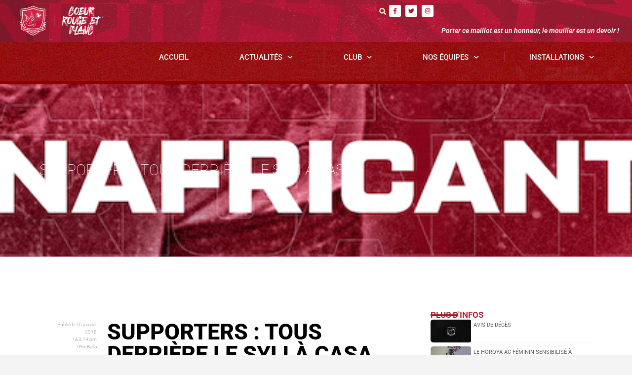

--- FILE ---
content_type: text/html; charset=UTF-8
request_url: https://horoyaac.com/equipes-nationales/supporters-tous-derriere-le-syli-a-casa/
body_size: 20075
content:
<!doctype html>
<html lang="fr-FR">
<head>
	<meta charset="UTF-8">
	<meta name="viewport" content="width=device-width, initial-scale=1">
	<link rel="profile" href="https://gmpg.org/xfn/11">
	<meta name='robots' content='index, follow, max-image-preview:large, max-snippet:-1, max-video-preview:-1' />
	<style>img:is([sizes="auto" i], [sizes^="auto," i]) { contain-intrinsic-size: 3000px 1500px }</style>
	
	<!-- This site is optimized with the Yoast SEO plugin v24.9 - https://yoast.com/wordpress/plugins/seo/ -->
	<title>Supporters : tous derrière le Syli à Casa - Horoya AC</title>
	<link rel="canonical" href="https://horoyaac.com/equipes-nationales/supporters-tous-derriere-le-syli-a-casa/" />
	<meta property="og:locale" content="fr_FR" />
	<meta property="og:type" content="article" />
	<meta property="og:title" content="Supporters : tous derrière le Syli à Casa - Horoya AC" />
	<meta property="og:description" content="La Guinée se retrouvera devant le Maroc, pays organisateur, ce mercredi 17 Janvier 2018 au Stade Mohamed V de Casablanca, pour son second match en phase de poules, dans cette 5èmeédition du CHAN. Les supporters guinéens que nous avons rencontrés restent hyper motivés et encouragent tout le peuple de Guinée à continuer à soutenir le Syli." />
	<meta property="og:url" content="https://horoyaac.com/equipes-nationales/supporters-tous-derriere-le-syli-a-casa/" />
	<meta property="og:site_name" content="Horoya AC" />
	<meta property="article:publisher" content="https://www.facebook.com/HACofficiel" />
	<meta property="article:published_time" content="2018-01-16T14:14:35+00:00" />
	<meta property="og:image" content="https://horoyaac.com/wp-content/uploads/2021/12/1.jpg" />
	<meta property="og:image:width" content="722" />
	<meta property="og:image:height" content="722" />
	<meta property="og:image:type" content="image/jpeg" />
	<meta name="author" content="Balla" />
	<meta name="twitter:card" content="summary_large_image" />
	<meta name="twitter:creator" content="@HACofficiel" />
	<meta name="twitter:site" content="@HACofficiel" />
	<meta name="twitter:label1" content="Écrit par" />
	<meta name="twitter:data1" content="Balla" />
	<meta name="twitter:label2" content="Durée de lecture estimée" />
	<meta name="twitter:data2" content="1 minute" />
	<script type="application/ld+json" class="yoast-schema-graph">{"@context":"https://schema.org","@graph":[{"@type":"Article","@id":"https://horoyaac.com/equipes-nationales/supporters-tous-derriere-le-syli-a-casa/#article","isPartOf":{"@id":"https://horoyaac.com/equipes-nationales/supporters-tous-derriere-le-syli-a-casa/"},"author":{"name":"Balla","@id":"https://horoyaac.com/#/schema/person/f758a16bd3f12fa42890f800bed08f7a"},"headline":"Supporters : tous derrière le Syli à Casa","datePublished":"2018-01-16T14:14:35+00:00","mainEntityOfPage":{"@id":"https://horoyaac.com/equipes-nationales/supporters-tous-derriere-le-syli-a-casa/"},"wordCount":248,"publisher":{"@id":"https://horoyaac.com/#organization"},"image":{"@id":"https://horoyaac.com/equipes-nationales/supporters-tous-derriere-le-syli-a-casa/#primaryimage"},"thumbnailUrl":"","articleSection":["Équipes Nationales"],"inLanguage":"fr-FR"},{"@type":"WebPage","@id":"https://horoyaac.com/equipes-nationales/supporters-tous-derriere-le-syli-a-casa/","url":"https://horoyaac.com/equipes-nationales/supporters-tous-derriere-le-syli-a-casa/","name":"Supporters : tous derrière le Syli à Casa - Horoya AC","isPartOf":{"@id":"https://horoyaac.com/#website"},"primaryImageOfPage":{"@id":"https://horoyaac.com/equipes-nationales/supporters-tous-derriere-le-syli-a-casa/#primaryimage"},"image":{"@id":"https://horoyaac.com/equipes-nationales/supporters-tous-derriere-le-syli-a-casa/#primaryimage"},"thumbnailUrl":"","datePublished":"2018-01-16T14:14:35+00:00","breadcrumb":{"@id":"https://horoyaac.com/equipes-nationales/supporters-tous-derriere-le-syli-a-casa/#breadcrumb"},"inLanguage":"fr-FR","potentialAction":[{"@type":"ReadAction","target":["https://horoyaac.com/equipes-nationales/supporters-tous-derriere-le-syli-a-casa/"]}]},{"@type":"ImageObject","inLanguage":"fr-FR","@id":"https://horoyaac.com/equipes-nationales/supporters-tous-derriere-le-syli-a-casa/#primaryimage","url":"","contentUrl":""},{"@type":"BreadcrumbList","@id":"https://horoyaac.com/equipes-nationales/supporters-tous-derriere-le-syli-a-casa/#breadcrumb","itemListElement":[{"@type":"ListItem","position":1,"name":"Accueil","item":"https://horoyaac.com/"},{"@type":"ListItem","position":2,"name":"Supporters : tous derrière le Syli à Casa"}]},{"@type":"WebSite","@id":"https://horoyaac.com/#website","url":"https://horoyaac.com/","name":"Horoya AC","description":"Porter ce maillot est honneur, le mouiller est un devoir !","publisher":{"@id":"https://horoyaac.com/#organization"},"potentialAction":[{"@type":"SearchAction","target":{"@type":"EntryPoint","urlTemplate":"https://horoyaac.com/?s={search_term_string}"},"query-input":{"@type":"PropertyValueSpecification","valueRequired":true,"valueName":"search_term_string"}}],"inLanguage":"fr-FR"},{"@type":"Organization","@id":"https://horoyaac.com/#organization","name":"Horoya AC","url":"https://horoyaac.com/","logo":{"@type":"ImageObject","inLanguage":"fr-FR","@id":"https://horoyaac.com/#/schema/logo/image/","url":"https://horoyaac.com/wp-content/uploads/2022/02/LOGO_HOROYA_AC_Simple-03.svg","contentUrl":"https://horoyaac.com/wp-content/uploads/2022/02/LOGO_HOROYA_AC_Simple-03.svg","width":499.73,"height":610.55,"caption":"Horoya AC"},"image":{"@id":"https://horoyaac.com/#/schema/logo/image/"},"sameAs":["https://www.facebook.com/HACofficiel","https://x.com/HACofficiel","https://www.instagram.com/horoyaac/"]},{"@type":"Person","@id":"https://horoyaac.com/#/schema/person/f758a16bd3f12fa42890f800bed08f7a","name":"Balla","image":{"@type":"ImageObject","inLanguage":"fr-FR","@id":"https://horoyaac.com/#/schema/person/image/","url":"https://secure.gravatar.com/avatar/40813e90c863dec922b23b84e963d7af4c572c20c56ca0817bfab56577bb56cd?s=96&d=mm&r=g","contentUrl":"https://secure.gravatar.com/avatar/40813e90c863dec922b23b84e963d7af4c572c20c56ca0817bfab56577bb56cd?s=96&d=mm&r=g","caption":"Balla"},"sameAs":["http://horoyaac.com"],"url":"https://horoyaac.com/author/admin/"}]}</script>
	<!-- / Yoast SEO plugin. -->


<link rel='dns-prefetch' href='//fonts.googleapis.com' />
<link rel="alternate" type="application/rss+xml" title="Horoya AC &raquo; Flux" href="https://horoyaac.com/feed/" />
<link rel="alternate" type="application/rss+xml" title="Horoya AC &raquo; Flux des commentaires" href="https://horoyaac.com/comments/feed/" />
<script>
window._wpemojiSettings = {"baseUrl":"https:\/\/s.w.org\/images\/core\/emoji\/16.0.1\/72x72\/","ext":".png","svgUrl":"https:\/\/s.w.org\/images\/core\/emoji\/16.0.1\/svg\/","svgExt":".svg","source":{"concatemoji":"https:\/\/horoyaac.com\/wp-includes\/js\/wp-emoji-release.min.js?ver=6.8.3"}};
/*! This file is auto-generated */
!function(s,n){var o,i,e;function c(e){try{var t={supportTests:e,timestamp:(new Date).valueOf()};sessionStorage.setItem(o,JSON.stringify(t))}catch(e){}}function p(e,t,n){e.clearRect(0,0,e.canvas.width,e.canvas.height),e.fillText(t,0,0);var t=new Uint32Array(e.getImageData(0,0,e.canvas.width,e.canvas.height).data),a=(e.clearRect(0,0,e.canvas.width,e.canvas.height),e.fillText(n,0,0),new Uint32Array(e.getImageData(0,0,e.canvas.width,e.canvas.height).data));return t.every(function(e,t){return e===a[t]})}function u(e,t){e.clearRect(0,0,e.canvas.width,e.canvas.height),e.fillText(t,0,0);for(var n=e.getImageData(16,16,1,1),a=0;a<n.data.length;a++)if(0!==n.data[a])return!1;return!0}function f(e,t,n,a){switch(t){case"flag":return n(e,"\ud83c\udff3\ufe0f\u200d\u26a7\ufe0f","\ud83c\udff3\ufe0f\u200b\u26a7\ufe0f")?!1:!n(e,"\ud83c\udde8\ud83c\uddf6","\ud83c\udde8\u200b\ud83c\uddf6")&&!n(e,"\ud83c\udff4\udb40\udc67\udb40\udc62\udb40\udc65\udb40\udc6e\udb40\udc67\udb40\udc7f","\ud83c\udff4\u200b\udb40\udc67\u200b\udb40\udc62\u200b\udb40\udc65\u200b\udb40\udc6e\u200b\udb40\udc67\u200b\udb40\udc7f");case"emoji":return!a(e,"\ud83e\udedf")}return!1}function g(e,t,n,a){var r="undefined"!=typeof WorkerGlobalScope&&self instanceof WorkerGlobalScope?new OffscreenCanvas(300,150):s.createElement("canvas"),o=r.getContext("2d",{willReadFrequently:!0}),i=(o.textBaseline="top",o.font="600 32px Arial",{});return e.forEach(function(e){i[e]=t(o,e,n,a)}),i}function t(e){var t=s.createElement("script");t.src=e,t.defer=!0,s.head.appendChild(t)}"undefined"!=typeof Promise&&(o="wpEmojiSettingsSupports",i=["flag","emoji"],n.supports={everything:!0,everythingExceptFlag:!0},e=new Promise(function(e){s.addEventListener("DOMContentLoaded",e,{once:!0})}),new Promise(function(t){var n=function(){try{var e=JSON.parse(sessionStorage.getItem(o));if("object"==typeof e&&"number"==typeof e.timestamp&&(new Date).valueOf()<e.timestamp+604800&&"object"==typeof e.supportTests)return e.supportTests}catch(e){}return null}();if(!n){if("undefined"!=typeof Worker&&"undefined"!=typeof OffscreenCanvas&&"undefined"!=typeof URL&&URL.createObjectURL&&"undefined"!=typeof Blob)try{var e="postMessage("+g.toString()+"("+[JSON.stringify(i),f.toString(),p.toString(),u.toString()].join(",")+"));",a=new Blob([e],{type:"text/javascript"}),r=new Worker(URL.createObjectURL(a),{name:"wpTestEmojiSupports"});return void(r.onmessage=function(e){c(n=e.data),r.terminate(),t(n)})}catch(e){}c(n=g(i,f,p,u))}t(n)}).then(function(e){for(var t in e)n.supports[t]=e[t],n.supports.everything=n.supports.everything&&n.supports[t],"flag"!==t&&(n.supports.everythingExceptFlag=n.supports.everythingExceptFlag&&n.supports[t]);n.supports.everythingExceptFlag=n.supports.everythingExceptFlag&&!n.supports.flag,n.DOMReady=!1,n.readyCallback=function(){n.DOMReady=!0}}).then(function(){return e}).then(function(){var e;n.supports.everything||(n.readyCallback(),(e=n.source||{}).concatemoji?t(e.concatemoji):e.wpemoji&&e.twemoji&&(t(e.twemoji),t(e.wpemoji)))}))}((window,document),window._wpemojiSettings);
</script>
<style id='wp-emoji-styles-inline-css'>

	img.wp-smiley, img.emoji {
		display: inline !important;
		border: none !important;
		box-shadow: none !important;
		height: 1em !important;
		width: 1em !important;
		margin: 0 0.07em !important;
		vertical-align: -0.1em !important;
		background: none !important;
		padding: 0 !important;
	}
</style>
<link rel='stylesheet' id='wp-block-library-css' href='https://horoyaac.com/wp-includes/css/dist/block-library/style.min.css?ver=6.8.3' media='all' />
<link rel='stylesheet' id='jet-engine-frontend-css' href='https://horoyaac.com/wp-content/plugins/jet-engine/assets/css/frontend.css?ver=2.10.0' media='all' />
<style id='global-styles-inline-css'>
:root{--wp--preset--aspect-ratio--square: 1;--wp--preset--aspect-ratio--4-3: 4/3;--wp--preset--aspect-ratio--3-4: 3/4;--wp--preset--aspect-ratio--3-2: 3/2;--wp--preset--aspect-ratio--2-3: 2/3;--wp--preset--aspect-ratio--16-9: 16/9;--wp--preset--aspect-ratio--9-16: 9/16;--wp--preset--color--black: #000000;--wp--preset--color--cyan-bluish-gray: #abb8c3;--wp--preset--color--white: #ffffff;--wp--preset--color--pale-pink: #f78da7;--wp--preset--color--vivid-red: #cf2e2e;--wp--preset--color--luminous-vivid-orange: #ff6900;--wp--preset--color--luminous-vivid-amber: #fcb900;--wp--preset--color--light-green-cyan: #7bdcb5;--wp--preset--color--vivid-green-cyan: #00d084;--wp--preset--color--pale-cyan-blue: #8ed1fc;--wp--preset--color--vivid-cyan-blue: #0693e3;--wp--preset--color--vivid-purple: #9b51e0;--wp--preset--gradient--vivid-cyan-blue-to-vivid-purple: linear-gradient(135deg,rgba(6,147,227,1) 0%,rgb(155,81,224) 100%);--wp--preset--gradient--light-green-cyan-to-vivid-green-cyan: linear-gradient(135deg,rgb(122,220,180) 0%,rgb(0,208,130) 100%);--wp--preset--gradient--luminous-vivid-amber-to-luminous-vivid-orange: linear-gradient(135deg,rgba(252,185,0,1) 0%,rgba(255,105,0,1) 100%);--wp--preset--gradient--luminous-vivid-orange-to-vivid-red: linear-gradient(135deg,rgba(255,105,0,1) 0%,rgb(207,46,46) 100%);--wp--preset--gradient--very-light-gray-to-cyan-bluish-gray: linear-gradient(135deg,rgb(238,238,238) 0%,rgb(169,184,195) 100%);--wp--preset--gradient--cool-to-warm-spectrum: linear-gradient(135deg,rgb(74,234,220) 0%,rgb(151,120,209) 20%,rgb(207,42,186) 40%,rgb(238,44,130) 60%,rgb(251,105,98) 80%,rgb(254,248,76) 100%);--wp--preset--gradient--blush-light-purple: linear-gradient(135deg,rgb(255,206,236) 0%,rgb(152,150,240) 100%);--wp--preset--gradient--blush-bordeaux: linear-gradient(135deg,rgb(254,205,165) 0%,rgb(254,45,45) 50%,rgb(107,0,62) 100%);--wp--preset--gradient--luminous-dusk: linear-gradient(135deg,rgb(255,203,112) 0%,rgb(199,81,192) 50%,rgb(65,88,208) 100%);--wp--preset--gradient--pale-ocean: linear-gradient(135deg,rgb(255,245,203) 0%,rgb(182,227,212) 50%,rgb(51,167,181) 100%);--wp--preset--gradient--electric-grass: linear-gradient(135deg,rgb(202,248,128) 0%,rgb(113,206,126) 100%);--wp--preset--gradient--midnight: linear-gradient(135deg,rgb(2,3,129) 0%,rgb(40,116,252) 100%);--wp--preset--font-size--small: 13px;--wp--preset--font-size--medium: 20px;--wp--preset--font-size--large: 36px;--wp--preset--font-size--x-large: 42px;--wp--preset--spacing--20: 0.44rem;--wp--preset--spacing--30: 0.67rem;--wp--preset--spacing--40: 1rem;--wp--preset--spacing--50: 1.5rem;--wp--preset--spacing--60: 2.25rem;--wp--preset--spacing--70: 3.38rem;--wp--preset--spacing--80: 5.06rem;--wp--preset--shadow--natural: 6px 6px 9px rgba(0, 0, 0, 0.2);--wp--preset--shadow--deep: 12px 12px 50px rgba(0, 0, 0, 0.4);--wp--preset--shadow--sharp: 6px 6px 0px rgba(0, 0, 0, 0.2);--wp--preset--shadow--outlined: 6px 6px 0px -3px rgba(255, 255, 255, 1), 6px 6px rgba(0, 0, 0, 1);--wp--preset--shadow--crisp: 6px 6px 0px rgba(0, 0, 0, 1);}:root { --wp--style--global--content-size: 800px;--wp--style--global--wide-size: 1200px; }:where(body) { margin: 0; }.wp-site-blocks > .alignleft { float: left; margin-right: 2em; }.wp-site-blocks > .alignright { float: right; margin-left: 2em; }.wp-site-blocks > .aligncenter { justify-content: center; margin-left: auto; margin-right: auto; }:where(.wp-site-blocks) > * { margin-block-start: 24px; margin-block-end: 0; }:where(.wp-site-blocks) > :first-child { margin-block-start: 0; }:where(.wp-site-blocks) > :last-child { margin-block-end: 0; }:root { --wp--style--block-gap: 24px; }:root :where(.is-layout-flow) > :first-child{margin-block-start: 0;}:root :where(.is-layout-flow) > :last-child{margin-block-end: 0;}:root :where(.is-layout-flow) > *{margin-block-start: 24px;margin-block-end: 0;}:root :where(.is-layout-constrained) > :first-child{margin-block-start: 0;}:root :where(.is-layout-constrained) > :last-child{margin-block-end: 0;}:root :where(.is-layout-constrained) > *{margin-block-start: 24px;margin-block-end: 0;}:root :where(.is-layout-flex){gap: 24px;}:root :where(.is-layout-grid){gap: 24px;}.is-layout-flow > .alignleft{float: left;margin-inline-start: 0;margin-inline-end: 2em;}.is-layout-flow > .alignright{float: right;margin-inline-start: 2em;margin-inline-end: 0;}.is-layout-flow > .aligncenter{margin-left: auto !important;margin-right: auto !important;}.is-layout-constrained > .alignleft{float: left;margin-inline-start: 0;margin-inline-end: 2em;}.is-layout-constrained > .alignright{float: right;margin-inline-start: 2em;margin-inline-end: 0;}.is-layout-constrained > .aligncenter{margin-left: auto !important;margin-right: auto !important;}.is-layout-constrained > :where(:not(.alignleft):not(.alignright):not(.alignfull)){max-width: var(--wp--style--global--content-size);margin-left: auto !important;margin-right: auto !important;}.is-layout-constrained > .alignwide{max-width: var(--wp--style--global--wide-size);}body .is-layout-flex{display: flex;}.is-layout-flex{flex-wrap: wrap;align-items: center;}.is-layout-flex > :is(*, div){margin: 0;}body .is-layout-grid{display: grid;}.is-layout-grid > :is(*, div){margin: 0;}body{padding-top: 0px;padding-right: 0px;padding-bottom: 0px;padding-left: 0px;}a:where(:not(.wp-element-button)){text-decoration: underline;}:root :where(.wp-element-button, .wp-block-button__link){background-color: #32373c;border-width: 0;color: #fff;font-family: inherit;font-size: inherit;line-height: inherit;padding: calc(0.667em + 2px) calc(1.333em + 2px);text-decoration: none;}.has-black-color{color: var(--wp--preset--color--black) !important;}.has-cyan-bluish-gray-color{color: var(--wp--preset--color--cyan-bluish-gray) !important;}.has-white-color{color: var(--wp--preset--color--white) !important;}.has-pale-pink-color{color: var(--wp--preset--color--pale-pink) !important;}.has-vivid-red-color{color: var(--wp--preset--color--vivid-red) !important;}.has-luminous-vivid-orange-color{color: var(--wp--preset--color--luminous-vivid-orange) !important;}.has-luminous-vivid-amber-color{color: var(--wp--preset--color--luminous-vivid-amber) !important;}.has-light-green-cyan-color{color: var(--wp--preset--color--light-green-cyan) !important;}.has-vivid-green-cyan-color{color: var(--wp--preset--color--vivid-green-cyan) !important;}.has-pale-cyan-blue-color{color: var(--wp--preset--color--pale-cyan-blue) !important;}.has-vivid-cyan-blue-color{color: var(--wp--preset--color--vivid-cyan-blue) !important;}.has-vivid-purple-color{color: var(--wp--preset--color--vivid-purple) !important;}.has-black-background-color{background-color: var(--wp--preset--color--black) !important;}.has-cyan-bluish-gray-background-color{background-color: var(--wp--preset--color--cyan-bluish-gray) !important;}.has-white-background-color{background-color: var(--wp--preset--color--white) !important;}.has-pale-pink-background-color{background-color: var(--wp--preset--color--pale-pink) !important;}.has-vivid-red-background-color{background-color: var(--wp--preset--color--vivid-red) !important;}.has-luminous-vivid-orange-background-color{background-color: var(--wp--preset--color--luminous-vivid-orange) !important;}.has-luminous-vivid-amber-background-color{background-color: var(--wp--preset--color--luminous-vivid-amber) !important;}.has-light-green-cyan-background-color{background-color: var(--wp--preset--color--light-green-cyan) !important;}.has-vivid-green-cyan-background-color{background-color: var(--wp--preset--color--vivid-green-cyan) !important;}.has-pale-cyan-blue-background-color{background-color: var(--wp--preset--color--pale-cyan-blue) !important;}.has-vivid-cyan-blue-background-color{background-color: var(--wp--preset--color--vivid-cyan-blue) !important;}.has-vivid-purple-background-color{background-color: var(--wp--preset--color--vivid-purple) !important;}.has-black-border-color{border-color: var(--wp--preset--color--black) !important;}.has-cyan-bluish-gray-border-color{border-color: var(--wp--preset--color--cyan-bluish-gray) !important;}.has-white-border-color{border-color: var(--wp--preset--color--white) !important;}.has-pale-pink-border-color{border-color: var(--wp--preset--color--pale-pink) !important;}.has-vivid-red-border-color{border-color: var(--wp--preset--color--vivid-red) !important;}.has-luminous-vivid-orange-border-color{border-color: var(--wp--preset--color--luminous-vivid-orange) !important;}.has-luminous-vivid-amber-border-color{border-color: var(--wp--preset--color--luminous-vivid-amber) !important;}.has-light-green-cyan-border-color{border-color: var(--wp--preset--color--light-green-cyan) !important;}.has-vivid-green-cyan-border-color{border-color: var(--wp--preset--color--vivid-green-cyan) !important;}.has-pale-cyan-blue-border-color{border-color: var(--wp--preset--color--pale-cyan-blue) !important;}.has-vivid-cyan-blue-border-color{border-color: var(--wp--preset--color--vivid-cyan-blue) !important;}.has-vivid-purple-border-color{border-color: var(--wp--preset--color--vivid-purple) !important;}.has-vivid-cyan-blue-to-vivid-purple-gradient-background{background: var(--wp--preset--gradient--vivid-cyan-blue-to-vivid-purple) !important;}.has-light-green-cyan-to-vivid-green-cyan-gradient-background{background: var(--wp--preset--gradient--light-green-cyan-to-vivid-green-cyan) !important;}.has-luminous-vivid-amber-to-luminous-vivid-orange-gradient-background{background: var(--wp--preset--gradient--luminous-vivid-amber-to-luminous-vivid-orange) !important;}.has-luminous-vivid-orange-to-vivid-red-gradient-background{background: var(--wp--preset--gradient--luminous-vivid-orange-to-vivid-red) !important;}.has-very-light-gray-to-cyan-bluish-gray-gradient-background{background: var(--wp--preset--gradient--very-light-gray-to-cyan-bluish-gray) !important;}.has-cool-to-warm-spectrum-gradient-background{background: var(--wp--preset--gradient--cool-to-warm-spectrum) !important;}.has-blush-light-purple-gradient-background{background: var(--wp--preset--gradient--blush-light-purple) !important;}.has-blush-bordeaux-gradient-background{background: var(--wp--preset--gradient--blush-bordeaux) !important;}.has-luminous-dusk-gradient-background{background: var(--wp--preset--gradient--luminous-dusk) !important;}.has-pale-ocean-gradient-background{background: var(--wp--preset--gradient--pale-ocean) !important;}.has-electric-grass-gradient-background{background: var(--wp--preset--gradient--electric-grass) !important;}.has-midnight-gradient-background{background: var(--wp--preset--gradient--midnight) !important;}.has-small-font-size{font-size: var(--wp--preset--font-size--small) !important;}.has-medium-font-size{font-size: var(--wp--preset--font-size--medium) !important;}.has-large-font-size{font-size: var(--wp--preset--font-size--large) !important;}.has-x-large-font-size{font-size: var(--wp--preset--font-size--x-large) !important;}
:root :where(.wp-block-pullquote){font-size: 1.5em;line-height: 1.6;}
</style>
<link rel='stylesheet' id='dashicons-css' href='https://horoyaac.com/wp-includes/css/dashicons.min.css?ver=6.8.3' media='all' />
<link rel='stylesheet' id='sportspress-general-css' href='//horoyaac.com/wp-content/plugins/sportspress-pro/includes/sportspress/assets/css/sportspress.css?ver=2.7.24' media='all' />
<link rel='stylesheet' id='sportspress-icons-css' href='//horoyaac.com/wp-content/plugins/sportspress-pro/includes/sportspress/assets/css/icons.css?ver=2.7' media='all' />
<link rel='stylesheet' id='sportspress-league-menu-css' href='//horoyaac.com/wp-content/plugins/sportspress-pro/includes/sportspress-league-menu/css/sportspress-league-menu.css?ver=2.1.2' media='all' />
<link rel='stylesheet' id='sportspress-event-statistics-css' href='//horoyaac.com/wp-content/plugins/sportspress-pro/includes/sportspress-match-stats/css/sportspress-match-stats.css?ver=2.2' media='all' />
<link rel='stylesheet' id='sportspress-results-matrix-css' href='//horoyaac.com/wp-content/plugins/sportspress-pro/includes/sportspress-results-matrix/css/sportspress-results-matrix.css?ver=2.6.9' media='all' />
<link rel='stylesheet' id='sportspress-scoreboard-css' href='//horoyaac.com/wp-content/plugins/sportspress-pro/includes/sportspress-scoreboard/css/sportspress-scoreboard.css?ver=2.6.11' media='all' />
<link rel='stylesheet' id='sportspress-scoreboard-ltr-css' href='//horoyaac.com/wp-content/plugins/sportspress-pro/includes/sportspress-scoreboard/css/sportspress-scoreboard-ltr.css?ver=2.6.11' media='all' />
<link rel='stylesheet' id='sportspress-timelines-css' href='//horoyaac.com/wp-content/plugins/sportspress-pro/includes/sportspress-timelines/css/sportspress-timelines.css?ver=2.6' media='all' />
<link rel='stylesheet' id='sportspress-tournaments-css' href='//horoyaac.com/wp-content/plugins/sportspress-pro/includes/sportspress-tournaments/css/sportspress-tournaments.css?ver=2.6.21' media='all' />
<link rel='stylesheet' id='sportspress-tournaments-ltr-css' href='//horoyaac.com/wp-content/plugins/sportspress-pro/includes/sportspress-tournaments/css/sportspress-tournaments-ltr.css?ver=2.6.21' media='all' />
<link rel='stylesheet' id='jquery-bracket-css' href='//horoyaac.com/wp-content/plugins/sportspress-pro/includes/sportspress-tournaments/css/jquery.bracket.min.css?ver=0.11.0' media='all' />
<link rel='stylesheet' id='sportspress-roboto-css' href='//fonts.googleapis.com/css?family=Roboto%3A400%2C500&#038;subset=cyrillic%2Ccyrillic-ext%2Cgreek%2Cgreek-ext%2Clatin-ext%2Cvietnamese&#038;ver=2.7' media='all' />
<link rel='stylesheet' id='sportspress-style-css' href='//horoyaac.com/wp-content/plugins/sportspress-pro/includes/sportspress/assets/css/sportspress-style.css?ver=2.7' media='all' />
<link rel='stylesheet' id='sportspress-style-ltr-css' href='//horoyaac.com/wp-content/plugins/sportspress-pro/includes/sportspress/assets/css/sportspress-style-ltr.css?ver=2.7' media='all' />
<link rel='stylesheet' id='hello-elementor-css' href='https://horoyaac.com/wp-content/themes/hello-elementor/style.min.css?ver=3.3.0' media='all' />
<link rel='stylesheet' id='hello-elementor-theme-style-css' href='https://horoyaac.com/wp-content/themes/hello-elementor/theme.min.css?ver=3.3.0' media='all' />
<link rel='stylesheet' id='hello-elementor-header-footer-css' href='https://horoyaac.com/wp-content/themes/hello-elementor/header-footer.min.css?ver=3.3.0' media='all' />
<link rel='stylesheet' id='elementor-frontend-css' href='https://horoyaac.com/wp-content/plugins/elementor/assets/css/frontend.min.css?ver=3.28.4' media='all' />
<link rel='stylesheet' id='elementor-post-5-css' href='https://horoyaac.com/wp-content/uploads/elementor/css/post-5.css?ver=1745501263' media='all' />
<link rel='stylesheet' id='e-animation-grow-css' href='https://horoyaac.com/wp-content/plugins/elementor/assets/lib/animations/styles/e-animation-grow.min.css?ver=3.28.4' media='all' />
<link rel='stylesheet' id='e-animation-fadeInLeft-css' href='https://horoyaac.com/wp-content/plugins/elementor/assets/lib/animations/styles/fadeInLeft.min.css?ver=3.28.4' media='all' />
<link rel='stylesheet' id='widget-image-css' href='https://horoyaac.com/wp-content/plugins/elementor/assets/css/widget-image.min.css?ver=3.28.4' media='all' />
<link rel='stylesheet' id='widget-social-icons-css' href='https://horoyaac.com/wp-content/plugins/elementor/assets/css/widget-social-icons.min.css?ver=3.28.4' media='all' />
<link rel='stylesheet' id='e-apple-webkit-css' href='https://horoyaac.com/wp-content/plugins/elementor/assets/css/conditionals/apple-webkit.min.css?ver=3.28.4' media='all' />
<link rel='stylesheet' id='widget-heading-css' href='https://horoyaac.com/wp-content/plugins/elementor/assets/css/widget-heading.min.css?ver=3.28.4' media='all' />
<link rel='stylesheet' id='e-animation-shrink-css' href='https://horoyaac.com/wp-content/plugins/elementor/assets/lib/animations/styles/e-animation-shrink.min.css?ver=3.28.4' media='all' />
<link rel='stylesheet' id='widget-icon-list-css' href='https://horoyaac.com/wp-content/plugins/elementor/assets/css/widget-icon-list.min.css?ver=3.28.4' media='all' />
<link rel='stylesheet' id='widget-divider-css' href='https://horoyaac.com/wp-content/plugins/elementor/assets/css/widget-divider.min.css?ver=3.28.4' media='all' />
<link rel='stylesheet' id='e-animation-fadeInUp-css' href='https://horoyaac.com/wp-content/plugins/elementor/assets/lib/animations/styles/fadeInUp.min.css?ver=3.28.4' media='all' />
<link rel='stylesheet' id='e-animation-fadeIn-css' href='https://horoyaac.com/wp-content/plugins/elementor/assets/lib/animations/styles/fadeIn.min.css?ver=3.28.4' media='all' />
<link rel='stylesheet' id='elementor-post-15267-css' href='https://horoyaac.com/wp-content/uploads/elementor/css/post-15267.css?ver=1745501264' media='all' />
<link rel='stylesheet' id='elementor-post-15296-css' href='https://horoyaac.com/wp-content/uploads/elementor/css/post-15296.css?ver=1745501264' media='all' />
<link rel='stylesheet' id='elementor-post-15289-css' href='https://horoyaac.com/wp-content/uploads/elementor/css/post-15289.css?ver=1745501251' media='all' />
<link rel='stylesheet' id='elementor-gf-local-roboto-css' href='https://horoyaac.com/wp-content/uploads/elementor/google-fonts/css/roboto.css?ver=1744831812' media='all' />
<link rel='stylesheet' id='elementor-gf-local-robotoslab-css' href='https://horoyaac.com/wp-content/uploads/elementor/google-fonts/css/robotoslab.css?ver=1744831814' media='all' />
<style type="text/css"> /* SportsPress Frontend CSS */ .sp-event-calendar tbody td a,.sp-event-calendar tbody td a:hover{background: none;}.sp-data-table th,.sp-calendar th,.sp-data-table tfoot,.sp-calendar tfoot,.sp-button,.sp-heading{background:#c80808 !important}.sp-calendar tbody a{color:#c80808 !important}.sp-data-table tbody,.sp-calendar tbody{background: #ffffff !important}.sp-data-table tbody,.sp-calendar tbody{color: #222222 !important}.sp-data-table th,.sp-data-table th a,.sp-data-table tfoot,.sp-data-table tfoot a,.sp-calendar th,.sp-calendar th a,.sp-calendar tfoot,.sp-calendar tfoot a,.sp-button,.sp-heading{color: #ffffff !important}.sp-data-table tbody a,.sp-data-table tbody a:hover,.sp-calendar tbody a:focus{color: #c6c6c6 !important}.sp-highlight,.sp-calendar td#today{background: #ffffff !important}.sp-statistic-bar{background:#c80808}.sp-statistic-bar-fill{background:#c6c6c6}.sp-template-scoreboard .sp-scoreboard-nav{color:#ffffff !important}.sp-template-scoreboard .sp-scoreboard-nav{background-color:#c6c6c6 !important}.sp-tournament-bracket .sp-event{border-color:#ffffff !important}.sp-tournament-bracket .sp-team .sp-team-name:before{border-left-color:#ffffff !important}.sp-tournament-bracket .sp-event .sp-event-main, .sp-tournament-bracket .sp-team .sp-team-name{color:#222222 !important}.sp-tournament-bracket .sp-team .sp-team-name.sp-heading{color:#ffffff !important}.sp-data-table th,.sp-template-countdown .sp-event-venue,.sp-template-countdown .sp-event-league,.sp-template-gallery .gallery-caption{background:#c80808 !important}.sp-data-table th,.sp-template-countdown .sp-event-venue,.sp-template-countdown .sp-event-league,.sp-template-gallery .gallery-caption{border-color:#ae0000 !important}.sp-table-caption,.sp-data-table,.sp-data-table tfoot,.sp-template .sp-view-all-link,.sp-template-gallery .sp-gallery-group-name,.sp-template-gallery .sp-gallery-wrapper,.sp-template-countdown .sp-event-name,.sp-countdown time,.sp-template-details dl,.sp-event-statistics .sp-statistic-bar,.sp-tournament-bracket .sp-team-name,.sp-profile-selector{background:#ffffff !important}.sp-table-caption,.sp-data-table,.sp-data-table td,.sp-template .sp-view-all-link,.sp-template-gallery .sp-gallery-group-name,.sp-template-gallery .sp-gallery-wrapper,.sp-template-countdown .sp-event-name,.sp-countdown time,.sp-countdown span,.sp-template-details dl,.sp-event-statistics .sp-statistic-bar,.sp-tournament-bracket thead th,.sp-tournament-bracket .sp-team-name,.sp-tournament-bracket .sp-event,.sp-profile-selector{border-color:#e5e5e5 !important}.sp-tournament-bracket .sp-team .sp-team-name:before{border-left-color:#e5e5e5 !important;border-right-color:#e5e5e5 !important}.sp-data-table .sp-highlight,.sp-data-table .highlighted td,.sp-template-scoreboard td:hover{background:#f9f9f9 !important}.sp-template *,.sp-data-table *,.sp-table-caption,.sp-data-table tfoot a:hover,.sp-template .sp-view-all-link a:hover,.sp-template-gallery .sp-gallery-group-name,.sp-template-details dd,.sp-template-event-logos .sp-team-result,.sp-template-event-blocks .sp-event-results,.sp-template-scoreboard a,.sp-template-scoreboard a:hover,.sp-tournament-bracket,.sp-tournament-bracket .sp-event .sp-event-title:hover,.sp-tournament-bracket .sp-event .sp-event-title:hover *{color:#222222 !important}.sp-template .sp-view-all-link a,.sp-countdown span small,.sp-template-event-calendar tfoot a,.sp-template-event-blocks .sp-event-date,.sp-template-details dt,.sp-template-scoreboard .sp-scoreboard-date,.sp-tournament-bracket th,.sp-tournament-bracket .sp-event .sp-event-title,.sp-template-scoreboard .sp-scoreboard-date,.sp-tournament-bracket .sp-event .sp-event-title *{color:rgba(34,34,34,0.5) !important}.sp-data-table th,.sp-template-countdown .sp-event-venue,.sp-template-countdown .sp-event-league,.sp-template-gallery .gallery-item a,.sp-template-gallery .gallery-caption,.sp-template-scoreboard .sp-scoreboard-nav,.sp-tournament-bracket .sp-team-name:hover,.sp-tournament-bracket thead th,.sp-tournament-bracket .sp-heading{color:#ffffff !important}.sp-template a,.sp-data-table a,.sp-tab-menu-item-active a, .sp-tab-menu-item-active a:hover,.sp-template .sp-message{color:#c6c6c6 !important}.sp-template-gallery .gallery-caption strong,.sp-tournament-bracket .sp-team-name:hover,.sp-template-scoreboard .sp-scoreboard-nav,.sp-tournament-bracket .sp-heading{background:#c6c6c6 !important}.sp-tournament-bracket .sp-team-name:hover,.sp-tournament-bracket .sp-heading,.sp-tab-menu-item-active a, .sp-tab-menu-item-active a:hover,.sp-template .sp-message{border-color:#c6c6c6 !important}.sp-data-table th,.sp-data-table td{padding: 10px !important} /* SportsPress Custom CSS */ /*Heure de rencontre*/ .sp-template *, .sp-data-table *, .sp-table-caption { box-sizing: border-box !important; font-weight: 900 !important; text-transform: none !important; letter-spacing: normal !important; color: #1c170f !important; } /*Tableau SPorpress*/ .sp-data-table tbody, .sp-calendar tbody { background-color: rgba(255, 255, 128, 0); !important; } .sp-data-table { margin: 0 !important; background: background-color: rgba(255, 255, 128, 0) !important; border-collapse: collapse !important; border: 1px solid #e5e5e5 !important; width: 100% !important; } table tbody&gt;tr:nth-child(odd)&gt;td, table tbody&gt;tr:nth-child(odd)&gt;th { background-color: rgba(255, 255, 128, 0); }</style><script src="https://horoyaac.com/wp-includes/js/jquery/jquery.min.js?ver=3.7.1" id="jquery-core-js"></script>
<script src="https://horoyaac.com/wp-includes/js/jquery/jquery-migrate.min.js?ver=3.4.1" id="jquery-migrate-js"></script>
<script src="https://horoyaac.com/wp-content/plugins/sportspress-pro/includes/sportspress-tournaments/js/jquery.bracket.min.js?ver=0.11.0" id="jquery-bracket-js"></script>
<link rel="https://api.w.org/" href="https://horoyaac.com/wp-json/" /><link rel="alternate" title="JSON" type="application/json" href="https://horoyaac.com/wp-json/wp/v2/posts/6118" /><link rel="EditURI" type="application/rsd+xml" title="RSD" href="https://horoyaac.com/xmlrpc.php?rsd" />
<meta name="generator" content="WordPress 6.8.3" />
<meta name="generator" content="SportsPress 2.7.24" />
<meta name="generator" content="SportsPress Pro 2.7.25" />
<link rel='shortlink' href='https://horoyaac.com/?p=6118' />
<link rel="alternate" title="oEmbed (JSON)" type="application/json+oembed" href="https://horoyaac.com/wp-json/oembed/1.0/embed?url=https%3A%2F%2Fhoroyaac.com%2Fequipes-nationales%2Fsupporters-tous-derriere-le-syli-a-casa%2F" />
<link rel="alternate" title="oEmbed (XML)" type="text/xml+oembed" href="https://horoyaac.com/wp-json/oembed/1.0/embed?url=https%3A%2F%2Fhoroyaac.com%2Fequipes-nationales%2Fsupporters-tous-derriere-le-syli-a-casa%2F&#038;format=xml" />
<meta name="description" content="La Guinée  se retrouvera devant le Maroc, pays organisateur, ce mercredi 17 Janvier 2018 au Stade Mohamed V de Casablanca, pour son second match en phase de poules, dans cette 5èmeédition du CHAN. Les supporters guinéens que nous avons rencontrés restent hyper motivés et encouragent tout le peuple de Guinée à continuer à soutenir le Syli.">
<meta name="generator" content="Elementor 3.28.4; features: e_font_icon_svg, additional_custom_breakpoints, e_local_google_fonts; settings: css_print_method-external, google_font-enabled, font_display-auto">
			<style>
				.e-con.e-parent:nth-of-type(n+4):not(.e-lazyloaded):not(.e-no-lazyload),
				.e-con.e-parent:nth-of-type(n+4):not(.e-lazyloaded):not(.e-no-lazyload) * {
					background-image: none !important;
				}
				@media screen and (max-height: 1024px) {
					.e-con.e-parent:nth-of-type(n+3):not(.e-lazyloaded):not(.e-no-lazyload),
					.e-con.e-parent:nth-of-type(n+3):not(.e-lazyloaded):not(.e-no-lazyload) * {
						background-image: none !important;
					}
				}
				@media screen and (max-height: 640px) {
					.e-con.e-parent:nth-of-type(n+2):not(.e-lazyloaded):not(.e-no-lazyload),
					.e-con.e-parent:nth-of-type(n+2):not(.e-lazyloaded):not(.e-no-lazyload) * {
						background-image: none !important;
					}
				}
			</style>
			<link rel="icon" href="https://horoyaac.com/wp-content/uploads/2025/11/HAC-Plan-de-travail-11-1.svg" sizes="32x32" />
<link rel="icon" href="https://horoyaac.com/wp-content/uploads/2025/11/HAC-Plan-de-travail-11-1.svg" sizes="192x192" />
<link rel="apple-touch-icon" href="https://horoyaac.com/wp-content/uploads/2025/11/HAC-Plan-de-travail-11-1.svg" />
<meta name="msapplication-TileImage" content="https://horoyaac.com/wp-content/uploads/2025/11/HAC-Plan-de-travail-11-1.svg" />
		<style id="wp-custom-css">
			.entry-title
{
margin-top: 3.5rem;
margin-bottom: 2.5rem;
padding: 10px;
font-family: 'ROBOTO';
font-weight: 500;
text-align: center;
	text-transform: uppercase;
line-height: 1.2;
color: inherit;
border: 21px solid black;
}


/* Le conteneur agit comme une fenêtre de masque */
.elementor-element-e2e54f8 .elementor-widget-container {
    overflow: hidden !important;
    position: relative;
}


/* 2. On transforme le groupe d’éléments en slider horizontal,
   SANS modifier l'apparence interne des cartes */
.elementor-element-e2e54f8 > .elementor-widget-shortcode {
    flex: 10 0 auto; /* chaque élément garde sa taille naturelle */
}

/* Le contenu qui défile */
.elementor-element-e2e54f8 .elementor-widget-shortcode {
    display: grid  !important;
    gap: 30px;
    white-space: nowrap;
    animation: slideLoop 12s linear infinite;
}


/* Transition fluide d’un côté à l’autre */
@keyframes slideLoop {
    0% { transform: translateX(0); }
    100% { transform: translateX(-100%); }
}		</style>
		</head>
<body class="wp-singular post-template-default single single-post postid-6118 single-format-standard wp-custom-logo wp-embed-responsive wp-theme-hello-elementor theme-default elementor-default elementor-kit-5 elementor-page-15289">


<a class="skip-link screen-reader-text" href="#content">Aller au contenu</a>

		<div data-elementor-type="header" data-elementor-id="15267" class="elementor elementor-15267 elementor-location-header" data-elementor-post-type="elementor_library">
			<header class="elementor-element elementor-element-cb45037 e-con-full elementor-hidden-mobile e-flex e-con e-parent" data-id="cb45037" data-element_type="container" data-settings="{&quot;background_background&quot;:&quot;classic&quot;}">
		<div class="elementor-element elementor-element-89f9d92 e-con-full e-flex e-con e-child" data-id="89f9d92" data-element_type="container" data-settings="{&quot;sticky&quot;:&quot;top&quot;,&quot;sticky_on&quot;:[&quot;desktop&quot;,&quot;tablet&quot;,&quot;mobile&quot;],&quot;sticky_offset&quot;:0,&quot;sticky_effects_offset&quot;:0,&quot;sticky_anchor_link_offset&quot;:0}">
				<div class="elementor-element elementor-element-12513ea elementor-invisible elementor-widget elementor-widget-theme-site-logo elementor-widget-image" data-id="12513ea" data-element_type="widget" data-settings="{&quot;_animation&quot;:&quot;fadeInLeft&quot;}" data-widget_type="theme-site-logo.default">
				<div class="elementor-widget-container">
											<a href="https://horoyaac.com">
			<img fetchpriority="high" width="993" height="284" src="https://horoyaac.com/wp-content/uploads/2025/11/HAC-Plan-de-travail-10.svg" class="elementor-animation-grow attachment-full size-full wp-image-23578" alt="" />				</a>
											</div>
				</div>
				</div>
		<div class="elementor-element elementor-element-ce25f4a e-con-full e-flex e-con e-child" data-id="ce25f4a" data-element_type="container">
		<div class="elementor-element elementor-element-4efa812 e-con-full e-flex e-con e-child" data-id="4efa812" data-element_type="container">
		<div class="elementor-element elementor-element-c171228 e-con-full e-flex e-con e-child" data-id="c171228" data-element_type="container">
				</div>
		<div class="elementor-element elementor-element-401766f e-con-full e-flex e-con e-child" data-id="401766f" data-element_type="container">
				<div class="elementor-element elementor-element-e0400ff elementor-search-form--skin-full_screen elementor-widget elementor-widget-search-form" data-id="e0400ff" data-element_type="widget" data-settings="{&quot;skin&quot;:&quot;full_screen&quot;}" data-widget_type="search-form.default">
				<div class="elementor-widget-container">
							<search role="search">
			<form class="elementor-search-form" action="https://horoyaac.com" method="get">
												<div class="elementor-search-form__toggle" role="button" tabindex="0" aria-label="Rechercher ">
					<div class="e-font-icon-svg-container"><svg aria-hidden="true" class="e-font-icon-svg e-fas-search" viewBox="0 0 512 512" xmlns="http://www.w3.org/2000/svg"><path d="M505 442.7L405.3 343c-4.5-4.5-10.6-7-17-7H372c27.6-35.3 44-79.7 44-128C416 93.1 322.9 0 208 0S0 93.1 0 208s93.1 208 208 208c48.3 0 92.7-16.4 128-44v16.3c0 6.4 2.5 12.5 7 17l99.7 99.7c9.4 9.4 24.6 9.4 33.9 0l28.3-28.3c9.4-9.4 9.4-24.6.1-34zM208 336c-70.7 0-128-57.2-128-128 0-70.7 57.2-128 128-128 70.7 0 128 57.2 128 128 0 70.7-57.2 128-128 128z"></path></svg></div>				</div>
								<div class="elementor-search-form__container">
					<label class="elementor-screen-only" for="elementor-search-form-e0400ff">Rechercher </label>

					
					<input id="elementor-search-form-e0400ff" placeholder="Rechercher ..." class="elementor-search-form__input" type="search" name="s" value="">
					
					
										<div class="dialog-lightbox-close-button dialog-close-button" role="button" tabindex="0" aria-label="Fermer ce champ de recherche.">
						<svg aria-hidden="true" class="e-font-icon-svg e-eicon-close" viewBox="0 0 1000 1000" xmlns="http://www.w3.org/2000/svg"><path d="M742 167L500 408 258 167C246 154 233 150 217 150 196 150 179 158 167 167 154 179 150 196 150 212 150 229 154 242 171 254L408 500 167 742C138 771 138 800 167 829 196 858 225 858 254 829L496 587 738 829C750 842 767 846 783 846 800 846 817 842 829 829 842 817 846 804 846 783 846 767 842 750 829 737L588 500 833 258C863 229 863 200 833 171 804 137 775 137 742 167Z"></path></svg>					</div>
									</div>
			</form>
		</search>
						</div>
				</div>
				<div class="elementor-element elementor-element-0bc14f5 e-grid-align-right elementor-widget__width-auto elementor-shape-rounded elementor-grid-0 elementor-widget elementor-widget-social-icons" data-id="0bc14f5" data-element_type="widget" data-widget_type="social-icons.default">
				<div class="elementor-widget-container">
							<div class="elementor-social-icons-wrapper elementor-grid">
							<span class="elementor-grid-item">
					<a class="elementor-icon elementor-social-icon elementor-social-icon-facebook-f elementor-repeater-item-5b1b321" href="https://www.facebook.com/HACofficiel" target="_blank">
						<span class="elementor-screen-only">Facebook-f</span>
						<svg class="e-font-icon-svg e-fab-facebook-f" viewBox="0 0 320 512" xmlns="http://www.w3.org/2000/svg"><path d="M279.14 288l14.22-92.66h-88.91v-60.13c0-25.35 12.42-50.06 52.24-50.06h40.42V6.26S260.43 0 225.36 0c-73.22 0-121.08 44.38-121.08 124.72v70.62H22.89V288h81.39v224h100.17V288z"></path></svg>					</a>
				</span>
							<span class="elementor-grid-item">
					<a class="elementor-icon elementor-social-icon elementor-social-icon-twitter elementor-repeater-item-c7c7d1e" href="https://twitter.com/HACofficiel" target="_blank">
						<span class="elementor-screen-only">Twitter</span>
						<svg class="e-font-icon-svg e-fab-twitter" viewBox="0 0 512 512" xmlns="http://www.w3.org/2000/svg"><path d="M459.37 151.716c.325 4.548.325 9.097.325 13.645 0 138.72-105.583 298.558-298.558 298.558-59.452 0-114.68-17.219-161.137-47.106 8.447.974 16.568 1.299 25.34 1.299 49.055 0 94.213-16.568 130.274-44.832-46.132-.975-84.792-31.188-98.112-72.772 6.498.974 12.995 1.624 19.818 1.624 9.421 0 18.843-1.3 27.614-3.573-48.081-9.747-84.143-51.98-84.143-102.985v-1.299c13.969 7.797 30.214 12.67 47.431 13.319-28.264-18.843-46.781-51.005-46.781-87.391 0-19.492 5.197-37.36 14.294-52.954 51.655 63.675 129.3 105.258 216.365 109.807-1.624-7.797-2.599-15.918-2.599-24.04 0-57.828 46.782-104.934 104.934-104.934 30.213 0 57.502 12.67 76.67 33.137 23.715-4.548 46.456-13.32 66.599-25.34-7.798 24.366-24.366 44.833-46.132 57.827 21.117-2.273 41.584-8.122 60.426-16.243-14.292 20.791-32.161 39.308-52.628 54.253z"></path></svg>					</a>
				</span>
							<span class="elementor-grid-item">
					<a class="elementor-icon elementor-social-icon elementor-social-icon-instagram elementor-repeater-item-8f2fe13" href="https://www.instagram.com/horoyaac/" target="_blank">
						<span class="elementor-screen-only">Instagram</span>
						<svg class="e-font-icon-svg e-fab-instagram" viewBox="0 0 448 512" xmlns="http://www.w3.org/2000/svg"><path d="M224.1 141c-63.6 0-114.9 51.3-114.9 114.9s51.3 114.9 114.9 114.9S339 319.5 339 255.9 287.7 141 224.1 141zm0 189.6c-41.1 0-74.7-33.5-74.7-74.7s33.5-74.7 74.7-74.7 74.7 33.5 74.7 74.7-33.6 74.7-74.7 74.7zm146.4-194.3c0 14.9-12 26.8-26.8 26.8-14.9 0-26.8-12-26.8-26.8s12-26.8 26.8-26.8 26.8 12 26.8 26.8zm76.1 27.2c-1.7-35.9-9.9-67.7-36.2-93.9-26.2-26.2-58-34.4-93.9-36.2-37-2.1-147.9-2.1-184.9 0-35.8 1.7-67.6 9.9-93.9 36.1s-34.4 58-36.2 93.9c-2.1 37-2.1 147.9 0 184.9 1.7 35.9 9.9 67.7 36.2 93.9s58 34.4 93.9 36.2c37 2.1 147.9 2.1 184.9 0 35.9-1.7 67.7-9.9 93.9-36.2 26.2-26.2 34.4-58 36.2-93.9 2.1-37 2.1-147.8 0-184.8zM398.8 388c-7.8 19.6-22.9 34.7-42.6 42.6-29.5 11.7-99.5 9-132.1 9s-102.7 2.6-132.1-9c-19.6-7.8-34.7-22.9-42.6-42.6-11.7-29.5-9-99.5-9-132.1s-2.6-102.7 9-132.1c7.8-19.6 22.9-34.7 42.6-42.6 29.5-11.7 99.5-9 132.1-9s102.7-2.6 132.1 9c19.6 7.8 34.7 22.9 42.6 42.6 11.7 29.5 9 99.5 9 132.1s2.7 102.7-9 132.1z"></path></svg>					</a>
				</span>
					</div>
						</div>
				</div>
				</div>
				</div>
		<div class="elementor-element elementor-element-9263da7 e-con-full e-flex e-con e-child" data-id="9263da7" data-element_type="container">
				<div class="elementor-element elementor-element-1daf9ab elementor-widget__width-auto elementor-widget elementor-widget-heading" data-id="1daf9ab" data-element_type="widget" data-widget_type="heading.default">
				<div class="elementor-widget-container">
					<h2 class="elementor-heading-title elementor-size-default">Porter ce maillot est un honneur, le mouiller est un devoir !</h2>				</div>
				</div>
				</div>
				</div>
				</header>
		<header class="elementor-element elementor-element-428a392 e-con-full e-flex e-con e-parent" data-id="428a392" data-element_type="container" data-settings="{&quot;background_background&quot;:&quot;classic&quot;,&quot;sticky&quot;:&quot;top&quot;,&quot;sticky_on&quot;:[&quot;desktop&quot;,&quot;tablet&quot;,&quot;mobile&quot;],&quot;sticky_offset&quot;:0,&quot;sticky_effects_offset&quot;:0,&quot;sticky_anchor_link_offset&quot;:0}">
		<div class="elementor-element elementor-element-369004f e-con-full e-flex e-con e-child" data-id="369004f" data-element_type="container">
				<div class="elementor-element elementor-element-6c8f8b6 elementor-hidden-desktop elementor-hidden-tablet elementor-widget elementor-widget-theme-site-logo elementor-widget-image" data-id="6c8f8b6" data-element_type="widget" data-widget_type="theme-site-logo.default">
				<div class="elementor-widget-container">
											<a href="https://horoyaac.com">
			<img width="993" height="284" src="https://horoyaac.com/wp-content/uploads/2025/11/HAC-Plan-de-travail-10.svg" class="attachment-full size-full wp-image-23578" alt="" />				</a>
											</div>
				</div>
				</div>
		<div class="elementor-element elementor-element-2266d3e e-con-full e-flex e-con e-child" data-id="2266d3e" data-element_type="container">
		<div class="elementor-element elementor-element-a756b4c e-con-full e-flex e-con e-child" data-id="a756b4c" data-element_type="container" data-settings="{&quot;sticky&quot;:&quot;top&quot;,&quot;sticky_on&quot;:[&quot;desktop&quot;,&quot;tablet&quot;,&quot;mobile&quot;],&quot;sticky_offset&quot;:0,&quot;sticky_effects_offset&quot;:0,&quot;sticky_anchor_link_offset&quot;:0}">
				<div class="elementor-element elementor-element-6b97880 elementor-nav-menu__align-justify elementor-nav-menu--dropdown-mobile elementor-nav-menu--stretch elementor-widget__width-initial elementor-nav-menu__text-align-aside elementor-nav-menu--toggle elementor-nav-menu--burger elementor-widget elementor-widget-nav-menu" data-id="6b97880" data-element_type="widget" data-settings="{&quot;full_width&quot;:&quot;stretch&quot;,&quot;submenu_icon&quot;:{&quot;value&quot;:&quot;&lt;svg class=\&quot;fa-svg-chevron-down e-font-icon-svg e-fas-chevron-down\&quot; viewBox=\&quot;0 0 448 512\&quot; xmlns=\&quot;http:\/\/www.w3.org\/2000\/svg\&quot;&gt;&lt;path d=\&quot;M207.029 381.476L12.686 187.132c-9.373-9.373-9.373-24.569 0-33.941l22.667-22.667c9.357-9.357 24.522-9.375 33.901-.04L224 284.505l154.745-154.021c9.379-9.335 24.544-9.317 33.901.04l22.667 22.667c9.373 9.373 9.373 24.569 0 33.941L240.971 381.476c-9.373 9.372-24.569 9.372-33.942 0z\&quot;&gt;&lt;\/path&gt;&lt;\/svg&gt;&quot;,&quot;library&quot;:&quot;fa-solid&quot;},&quot;toggle_icon_hover_animation&quot;:&quot;shrink&quot;,&quot;layout&quot;:&quot;horizontal&quot;,&quot;toggle&quot;:&quot;burger&quot;}" data-widget_type="nav-menu.default">
				<div class="elementor-widget-container">
								<nav aria-label="Menu" class="elementor-nav-menu--main elementor-nav-menu__container elementor-nav-menu--layout-horizontal e--pointer-background e--animation-sweep-down">
				<ul id="menu-1-6b97880" class="elementor-nav-menu"><li class="menu-item menu-item-type-post_type menu-item-object-page menu-item-home menu-item-15256"><a href="https://horoyaac.com/" class="elementor-item">Accueil</a></li>
<li class="menu-item menu-item-type-custom menu-item-object-custom menu-item-has-children menu-item-15278"><a href="#" class="elementor-item elementor-item-anchor">Actualités</a>
<ul class="sub-menu elementor-nav-menu--dropdown">
	<li class="menu-item menu-item-type-taxonomy menu-item-object-category menu-item-has-children menu-item-18811"><a href="https://horoyaac.com/category/competitions-nationales/" class="elementor-sub-item">COMPETITIONS NATIONALES</a>
	<ul class="sub-menu elementor-nav-menu--dropdown">
		<li class="menu-item menu-item-type-taxonomy menu-item-object-category menu-item-15272"><a href="https://horoyaac.com/category/competitions-nationales/ligue-1-guicopres/" class="elementor-sub-item">Ligue 1 Guicopres</a></li>
		<li class="menu-item menu-item-type-taxonomy menu-item-object-category menu-item-18810"><a href="https://horoyaac.com/category/competitions-nationales/super-coupe-de-guinee/" class="elementor-sub-item">Super-coupe de Guinée</a></li>
		<li class="menu-item menu-item-type-taxonomy menu-item-object-category menu-item-18817"><a href="https://horoyaac.com/category/competitions-nationales/coupe-de-guinee/" class="elementor-sub-item">Coupe de Guinée</a></li>
	</ul>
</li>
	<li class="menu-item menu-item-type-taxonomy menu-item-object-category menu-item-has-children menu-item-18812"><a href="https://horoyaac.com/category/competitions-internationales/" class="elementor-sub-item">COMPETITIONS INTERNATIONALES</a>
	<ul class="sub-menu elementor-nav-menu--dropdown">
		<li class="menu-item menu-item-type-taxonomy menu-item-object-category menu-item-18813"><a href="https://horoyaac.com/category/competitions-internationales/coupe-de-la-caf/" class="elementor-sub-item">Coupe de la CAF</a></li>
		<li class="menu-item menu-item-type-taxonomy menu-item-object-category menu-item-18814"><a href="https://horoyaac.com/category/competitions-internationales/ligue-des-champions-caf/" class="elementor-sub-item">Ligue des Champions CAF</a></li>
	</ul>
</li>
	<li class="menu-item menu-item-type-taxonomy menu-item-object-category menu-item-18816"><a href="https://horoyaac.com/category/autres/" class="elementor-sub-item">Autres</a></li>
	<li class="menu-item menu-item-type-taxonomy menu-item-object-category current-post-ancestor current-menu-parent current-post-parent menu-item-18818"><a href="https://horoyaac.com/category/equipes-nationales/" class="elementor-sub-item">Équipes Nationales</a></li>
</ul>
</li>
<li class="menu-item menu-item-type-post_type menu-item-object-page menu-item-has-children menu-item-15244"><a href="https://horoyaac.com/club/" class="elementor-item">Club</a>
<ul class="sub-menu elementor-nav-menu--dropdown">
	<li class="menu-item menu-item-type-post_type menu-item-object-page menu-item-15246"><a href="https://horoyaac.com/club/histoire/" class="elementor-sub-item">L’histoire</a></li>
	<li class="menu-item menu-item-type-post_type menu-item-object-page menu-item-15248"><a href="https://horoyaac.com/club/palmares/" class="elementor-sub-item">Le Palmarès</a></li>
	<li class="menu-item menu-item-type-post_type menu-item-object-page menu-item-has-children menu-item-18837"><a href="https://horoyaac.com/club/leffectif-pro/" class="elementor-sub-item">L’Effectif Pro</a>
	<ul class="sub-menu elementor-nav-menu--dropdown">
		<li class="menu-item menu-item-type-post_type menu-item-object-page menu-item-18838"><a href="https://horoyaac.com/club/leffectif-pro/joueurs/" class="elementor-sub-item">Joueurs</a></li>
		<li class="menu-item menu-item-type-post_type menu-item-object-page menu-item-15258"><a href="https://horoyaac.com/club/leffectif-pro/staff/" class="elementor-sub-item">Staff</a></li>
	</ul>
</li>
	<li class="menu-item menu-item-type-post_type menu-item-object-page menu-item-20298"><a href="https://horoyaac.com/installations/centre-sportif-yorokoguia/" class="elementor-sub-item">L&rsquo;academie AFAS</a></li>
</ul>
</li>
<li class="menu-item menu-item-type-post_type menu-item-object-page menu-item-has-children menu-item-18856"><a href="https://horoyaac.com/nos-equipes/" class="elementor-item">Nos Équipes</a>
<ul class="sub-menu elementor-nav-menu--dropdown">
	<li class="menu-item menu-item-type-post_type menu-item-object-page menu-item-18857"><a href="https://horoyaac.com/nos-equipes/equipe-feminine-de-football/" class="elementor-sub-item">Equipe Feminine de Football</a></li>
	<li class="menu-item menu-item-type-post_type menu-item-object-page menu-item-15264"><a href="https://horoyaac.com/nos-equipes/basketball/" class="elementor-sub-item">Basketball</a></li>
	<li class="menu-item menu-item-type-post_type menu-item-object-page menu-item-15265"><a href="https://horoyaac.com/nos-equipes/handball/" class="elementor-sub-item">Handball</a></li>
</ul>
</li>
<li class="menu-item menu-item-type-post_type menu-item-object-page menu-item-has-children menu-item-15251"><a href="https://horoyaac.com/installations/" class="elementor-item">Installations</a>
<ul class="sub-menu elementor-nav-menu--dropdown">
	<li class="menu-item menu-item-type-post_type menu-item-object-page menu-item-15253"><a href="https://horoyaac.com/installations/le-siege/" class="elementor-sub-item">Le siège</a></li>
	<li class="menu-item menu-item-type-post_type menu-item-object-page menu-item-15252"><a href="https://horoyaac.com/installations/centre-sportif-yorokoguia/" class="elementor-sub-item">ACADEMIE DE FOOTBALL ANTONIO SOUARE</a></li>
</ul>
</li>
</ul>			</nav>
					<div class="elementor-menu-toggle" role="button" tabindex="0" aria-label="Permuter le menu" aria-expanded="false">
			<svg aria-hidden="true" role="presentation" class="elementor-menu-toggle__icon--open elementor-animation-shrink e-font-icon-svg e-eicon-menu-bar" viewBox="0 0 1000 1000" xmlns="http://www.w3.org/2000/svg"><path d="M104 333H896C929 333 958 304 958 271S929 208 896 208H104C71 208 42 237 42 271S71 333 104 333ZM104 583H896C929 583 958 554 958 521S929 458 896 458H104C71 458 42 487 42 521S71 583 104 583ZM104 833H896C929 833 958 804 958 771S929 708 896 708H104C71 708 42 737 42 771S71 833 104 833Z"></path></svg><svg aria-hidden="true" role="presentation" class="elementor-menu-toggle__icon--close elementor-animation-shrink e-font-icon-svg e-eicon-close" viewBox="0 0 1000 1000" xmlns="http://www.w3.org/2000/svg"><path d="M742 167L500 408 258 167C246 154 233 150 217 150 196 150 179 158 167 167 154 179 150 196 150 212 150 229 154 242 171 254L408 500 167 742C138 771 138 800 167 829 196 858 225 858 254 829L496 587 738 829C750 842 767 846 783 846 800 846 817 842 829 829 842 817 846 804 846 783 846 767 842 750 829 737L588 500 833 258C863 229 863 200 833 171 804 137 775 137 742 167Z"></path></svg>		</div>
					<nav class="elementor-nav-menu--dropdown elementor-nav-menu__container" aria-hidden="true">
				<ul id="menu-2-6b97880" class="elementor-nav-menu"><li class="menu-item menu-item-type-post_type menu-item-object-page menu-item-home menu-item-15256"><a href="https://horoyaac.com/" class="elementor-item" tabindex="-1">Accueil</a></li>
<li class="menu-item menu-item-type-custom menu-item-object-custom menu-item-has-children menu-item-15278"><a href="#" class="elementor-item elementor-item-anchor" tabindex="-1">Actualités</a>
<ul class="sub-menu elementor-nav-menu--dropdown">
	<li class="menu-item menu-item-type-taxonomy menu-item-object-category menu-item-has-children menu-item-18811"><a href="https://horoyaac.com/category/competitions-nationales/" class="elementor-sub-item" tabindex="-1">COMPETITIONS NATIONALES</a>
	<ul class="sub-menu elementor-nav-menu--dropdown">
		<li class="menu-item menu-item-type-taxonomy menu-item-object-category menu-item-15272"><a href="https://horoyaac.com/category/competitions-nationales/ligue-1-guicopres/" class="elementor-sub-item" tabindex="-1">Ligue 1 Guicopres</a></li>
		<li class="menu-item menu-item-type-taxonomy menu-item-object-category menu-item-18810"><a href="https://horoyaac.com/category/competitions-nationales/super-coupe-de-guinee/" class="elementor-sub-item" tabindex="-1">Super-coupe de Guinée</a></li>
		<li class="menu-item menu-item-type-taxonomy menu-item-object-category menu-item-18817"><a href="https://horoyaac.com/category/competitions-nationales/coupe-de-guinee/" class="elementor-sub-item" tabindex="-1">Coupe de Guinée</a></li>
	</ul>
</li>
	<li class="menu-item menu-item-type-taxonomy menu-item-object-category menu-item-has-children menu-item-18812"><a href="https://horoyaac.com/category/competitions-internationales/" class="elementor-sub-item" tabindex="-1">COMPETITIONS INTERNATIONALES</a>
	<ul class="sub-menu elementor-nav-menu--dropdown">
		<li class="menu-item menu-item-type-taxonomy menu-item-object-category menu-item-18813"><a href="https://horoyaac.com/category/competitions-internationales/coupe-de-la-caf/" class="elementor-sub-item" tabindex="-1">Coupe de la CAF</a></li>
		<li class="menu-item menu-item-type-taxonomy menu-item-object-category menu-item-18814"><a href="https://horoyaac.com/category/competitions-internationales/ligue-des-champions-caf/" class="elementor-sub-item" tabindex="-1">Ligue des Champions CAF</a></li>
	</ul>
</li>
	<li class="menu-item menu-item-type-taxonomy menu-item-object-category menu-item-18816"><a href="https://horoyaac.com/category/autres/" class="elementor-sub-item" tabindex="-1">Autres</a></li>
	<li class="menu-item menu-item-type-taxonomy menu-item-object-category current-post-ancestor current-menu-parent current-post-parent menu-item-18818"><a href="https://horoyaac.com/category/equipes-nationales/" class="elementor-sub-item" tabindex="-1">Équipes Nationales</a></li>
</ul>
</li>
<li class="menu-item menu-item-type-post_type menu-item-object-page menu-item-has-children menu-item-15244"><a href="https://horoyaac.com/club/" class="elementor-item" tabindex="-1">Club</a>
<ul class="sub-menu elementor-nav-menu--dropdown">
	<li class="menu-item menu-item-type-post_type menu-item-object-page menu-item-15246"><a href="https://horoyaac.com/club/histoire/" class="elementor-sub-item" tabindex="-1">L’histoire</a></li>
	<li class="menu-item menu-item-type-post_type menu-item-object-page menu-item-15248"><a href="https://horoyaac.com/club/palmares/" class="elementor-sub-item" tabindex="-1">Le Palmarès</a></li>
	<li class="menu-item menu-item-type-post_type menu-item-object-page menu-item-has-children menu-item-18837"><a href="https://horoyaac.com/club/leffectif-pro/" class="elementor-sub-item" tabindex="-1">L’Effectif Pro</a>
	<ul class="sub-menu elementor-nav-menu--dropdown">
		<li class="menu-item menu-item-type-post_type menu-item-object-page menu-item-18838"><a href="https://horoyaac.com/club/leffectif-pro/joueurs/" class="elementor-sub-item" tabindex="-1">Joueurs</a></li>
		<li class="menu-item menu-item-type-post_type menu-item-object-page menu-item-15258"><a href="https://horoyaac.com/club/leffectif-pro/staff/" class="elementor-sub-item" tabindex="-1">Staff</a></li>
	</ul>
</li>
	<li class="menu-item menu-item-type-post_type menu-item-object-page menu-item-20298"><a href="https://horoyaac.com/installations/centre-sportif-yorokoguia/" class="elementor-sub-item" tabindex="-1">L&rsquo;academie AFAS</a></li>
</ul>
</li>
<li class="menu-item menu-item-type-post_type menu-item-object-page menu-item-has-children menu-item-18856"><a href="https://horoyaac.com/nos-equipes/" class="elementor-item" tabindex="-1">Nos Équipes</a>
<ul class="sub-menu elementor-nav-menu--dropdown">
	<li class="menu-item menu-item-type-post_type menu-item-object-page menu-item-18857"><a href="https://horoyaac.com/nos-equipes/equipe-feminine-de-football/" class="elementor-sub-item" tabindex="-1">Equipe Feminine de Football</a></li>
	<li class="menu-item menu-item-type-post_type menu-item-object-page menu-item-15264"><a href="https://horoyaac.com/nos-equipes/basketball/" class="elementor-sub-item" tabindex="-1">Basketball</a></li>
	<li class="menu-item menu-item-type-post_type menu-item-object-page menu-item-15265"><a href="https://horoyaac.com/nos-equipes/handball/" class="elementor-sub-item" tabindex="-1">Handball</a></li>
</ul>
</li>
<li class="menu-item menu-item-type-post_type menu-item-object-page menu-item-has-children menu-item-15251"><a href="https://horoyaac.com/installations/" class="elementor-item" tabindex="-1">Installations</a>
<ul class="sub-menu elementor-nav-menu--dropdown">
	<li class="menu-item menu-item-type-post_type menu-item-object-page menu-item-15253"><a href="https://horoyaac.com/installations/le-siege/" class="elementor-sub-item" tabindex="-1">Le siège</a></li>
	<li class="menu-item menu-item-type-post_type menu-item-object-page menu-item-15252"><a href="https://horoyaac.com/installations/centre-sportif-yorokoguia/" class="elementor-sub-item" tabindex="-1">ACADEMIE DE FOOTBALL ANTONIO SOUARE</a></li>
</ul>
</li>
</ul>			</nav>
						</div>
				</div>
				</div>
				</div>
				</header>
				<nav class="elementor-section elementor-top-section elementor-element elementor-element-667be975 elementor-section-full_width elementor-hidden-desktop elementor-hidden-tablet elementor-hidden-mobile elementor-section-height-default elementor-section-height-default" data-id="667be975" data-element_type="section" data-settings="{&quot;background_background&quot;:&quot;classic&quot;,&quot;sticky&quot;:&quot;top&quot;,&quot;sticky_on&quot;:[&quot;desktop&quot;,&quot;tablet&quot;,&quot;mobile&quot;],&quot;sticky_offset&quot;:0,&quot;sticky_effects_offset&quot;:0,&quot;sticky_anchor_link_offset&quot;:0}">
							<div class="elementor-background-overlay"></div>
							<div class="elementor-container elementor-column-gap-no">
					<div class="elementor-column elementor-col-50 elementor-top-column elementor-element elementor-element-42955bec elementor-hidden-desktop elementor-hidden-tablet" data-id="42955bec" data-element_type="column">
			<div class="elementor-widget-wrap elementor-element-populated">
						<div class="elementor-element elementor-element-fffc98c elementor-widget elementor-widget-theme-site-logo elementor-widget-image" data-id="fffc98c" data-element_type="widget" data-widget_type="theme-site-logo.default">
				<div class="elementor-widget-container">
											<a href="https://horoyaac.com">
			<img width="993" height="284" src="https://horoyaac.com/wp-content/uploads/2025/11/HAC-Plan-de-travail-10.svg" class="attachment-full size-full wp-image-23578" alt="" />				</a>
											</div>
				</div>
					</div>
		</div>
				<div class="elementor-column elementor-col-50 elementor-top-column elementor-element elementor-element-6ff6614" data-id="6ff6614" data-element_type="column">
			<div class="elementor-widget-wrap elementor-element-populated">
						<div class="elementor-element elementor-element-f58af2b elementor-nav-menu__align-justify elementor-nav-menu--dropdown-mobile elementor-nav-menu--stretch elementor-widget__width-initial elementor-nav-menu__text-align-aside elementor-nav-menu--toggle elementor-nav-menu--burger elementor-widget elementor-widget-nav-menu" data-id="f58af2b" data-element_type="widget" data-settings="{&quot;full_width&quot;:&quot;stretch&quot;,&quot;submenu_icon&quot;:{&quot;value&quot;:&quot;&lt;svg class=\&quot;fa-svg-chevron-down e-font-icon-svg e-fas-chevron-down\&quot; viewBox=\&quot;0 0 448 512\&quot; xmlns=\&quot;http:\/\/www.w3.org\/2000\/svg\&quot;&gt;&lt;path d=\&quot;M207.029 381.476L12.686 187.132c-9.373-9.373-9.373-24.569 0-33.941l22.667-22.667c9.357-9.357 24.522-9.375 33.901-.04L224 284.505l154.745-154.021c9.379-9.335 24.544-9.317 33.901.04l22.667 22.667c9.373 9.373 9.373 24.569 0 33.941L240.971 381.476c-9.373 9.372-24.569 9.372-33.942 0z\&quot;&gt;&lt;\/path&gt;&lt;\/svg&gt;&quot;,&quot;library&quot;:&quot;fa-solid&quot;},&quot;toggle_icon_hover_animation&quot;:&quot;shrink&quot;,&quot;layout&quot;:&quot;horizontal&quot;,&quot;toggle&quot;:&quot;burger&quot;}" data-widget_type="nav-menu.default">
				<div class="elementor-widget-container">
								<nav aria-label="Menu" class="elementor-nav-menu--main elementor-nav-menu__container elementor-nav-menu--layout-horizontal e--pointer-background e--animation-sweep-down">
				<ul id="menu-1-f58af2b" class="elementor-nav-menu"><li class="menu-item menu-item-type-post_type menu-item-object-page menu-item-home menu-item-15256"><a href="https://horoyaac.com/" class="elementor-item">Accueil</a></li>
<li class="menu-item menu-item-type-custom menu-item-object-custom menu-item-has-children menu-item-15278"><a href="#" class="elementor-item elementor-item-anchor">Actualités</a>
<ul class="sub-menu elementor-nav-menu--dropdown">
	<li class="menu-item menu-item-type-taxonomy menu-item-object-category menu-item-has-children menu-item-18811"><a href="https://horoyaac.com/category/competitions-nationales/" class="elementor-sub-item">COMPETITIONS NATIONALES</a>
	<ul class="sub-menu elementor-nav-menu--dropdown">
		<li class="menu-item menu-item-type-taxonomy menu-item-object-category menu-item-15272"><a href="https://horoyaac.com/category/competitions-nationales/ligue-1-guicopres/" class="elementor-sub-item">Ligue 1 Guicopres</a></li>
		<li class="menu-item menu-item-type-taxonomy menu-item-object-category menu-item-18810"><a href="https://horoyaac.com/category/competitions-nationales/super-coupe-de-guinee/" class="elementor-sub-item">Super-coupe de Guinée</a></li>
		<li class="menu-item menu-item-type-taxonomy menu-item-object-category menu-item-18817"><a href="https://horoyaac.com/category/competitions-nationales/coupe-de-guinee/" class="elementor-sub-item">Coupe de Guinée</a></li>
	</ul>
</li>
	<li class="menu-item menu-item-type-taxonomy menu-item-object-category menu-item-has-children menu-item-18812"><a href="https://horoyaac.com/category/competitions-internationales/" class="elementor-sub-item">COMPETITIONS INTERNATIONALES</a>
	<ul class="sub-menu elementor-nav-menu--dropdown">
		<li class="menu-item menu-item-type-taxonomy menu-item-object-category menu-item-18813"><a href="https://horoyaac.com/category/competitions-internationales/coupe-de-la-caf/" class="elementor-sub-item">Coupe de la CAF</a></li>
		<li class="menu-item menu-item-type-taxonomy menu-item-object-category menu-item-18814"><a href="https://horoyaac.com/category/competitions-internationales/ligue-des-champions-caf/" class="elementor-sub-item">Ligue des Champions CAF</a></li>
	</ul>
</li>
	<li class="menu-item menu-item-type-taxonomy menu-item-object-category menu-item-18816"><a href="https://horoyaac.com/category/autres/" class="elementor-sub-item">Autres</a></li>
	<li class="menu-item menu-item-type-taxonomy menu-item-object-category current-post-ancestor current-menu-parent current-post-parent menu-item-18818"><a href="https://horoyaac.com/category/equipes-nationales/" class="elementor-sub-item">Équipes Nationales</a></li>
</ul>
</li>
<li class="menu-item menu-item-type-post_type menu-item-object-page menu-item-has-children menu-item-15244"><a href="https://horoyaac.com/club/" class="elementor-item">Club</a>
<ul class="sub-menu elementor-nav-menu--dropdown">
	<li class="menu-item menu-item-type-post_type menu-item-object-page menu-item-15246"><a href="https://horoyaac.com/club/histoire/" class="elementor-sub-item">L’histoire</a></li>
	<li class="menu-item menu-item-type-post_type menu-item-object-page menu-item-15248"><a href="https://horoyaac.com/club/palmares/" class="elementor-sub-item">Le Palmarès</a></li>
	<li class="menu-item menu-item-type-post_type menu-item-object-page menu-item-has-children menu-item-18837"><a href="https://horoyaac.com/club/leffectif-pro/" class="elementor-sub-item">L’Effectif Pro</a>
	<ul class="sub-menu elementor-nav-menu--dropdown">
		<li class="menu-item menu-item-type-post_type menu-item-object-page menu-item-18838"><a href="https://horoyaac.com/club/leffectif-pro/joueurs/" class="elementor-sub-item">Joueurs</a></li>
		<li class="menu-item menu-item-type-post_type menu-item-object-page menu-item-15258"><a href="https://horoyaac.com/club/leffectif-pro/staff/" class="elementor-sub-item">Staff</a></li>
	</ul>
</li>
	<li class="menu-item menu-item-type-post_type menu-item-object-page menu-item-20298"><a href="https://horoyaac.com/installations/centre-sportif-yorokoguia/" class="elementor-sub-item">L&rsquo;academie AFAS</a></li>
</ul>
</li>
<li class="menu-item menu-item-type-post_type menu-item-object-page menu-item-has-children menu-item-18856"><a href="https://horoyaac.com/nos-equipes/" class="elementor-item">Nos Équipes</a>
<ul class="sub-menu elementor-nav-menu--dropdown">
	<li class="menu-item menu-item-type-post_type menu-item-object-page menu-item-18857"><a href="https://horoyaac.com/nos-equipes/equipe-feminine-de-football/" class="elementor-sub-item">Equipe Feminine de Football</a></li>
	<li class="menu-item menu-item-type-post_type menu-item-object-page menu-item-15264"><a href="https://horoyaac.com/nos-equipes/basketball/" class="elementor-sub-item">Basketball</a></li>
	<li class="menu-item menu-item-type-post_type menu-item-object-page menu-item-15265"><a href="https://horoyaac.com/nos-equipes/handball/" class="elementor-sub-item">Handball</a></li>
</ul>
</li>
<li class="menu-item menu-item-type-post_type menu-item-object-page menu-item-has-children menu-item-15251"><a href="https://horoyaac.com/installations/" class="elementor-item">Installations</a>
<ul class="sub-menu elementor-nav-menu--dropdown">
	<li class="menu-item menu-item-type-post_type menu-item-object-page menu-item-15253"><a href="https://horoyaac.com/installations/le-siege/" class="elementor-sub-item">Le siège</a></li>
	<li class="menu-item menu-item-type-post_type menu-item-object-page menu-item-15252"><a href="https://horoyaac.com/installations/centre-sportif-yorokoguia/" class="elementor-sub-item">ACADEMIE DE FOOTBALL ANTONIO SOUARE</a></li>
</ul>
</li>
</ul>			</nav>
					<div class="elementor-menu-toggle" role="button" tabindex="0" aria-label="Permuter le menu" aria-expanded="false">
			<svg aria-hidden="true" role="presentation" class="elementor-menu-toggle__icon--open elementor-animation-shrink e-font-icon-svg e-eicon-menu-bar" viewBox="0 0 1000 1000" xmlns="http://www.w3.org/2000/svg"><path d="M104 333H896C929 333 958 304 958 271S929 208 896 208H104C71 208 42 237 42 271S71 333 104 333ZM104 583H896C929 583 958 554 958 521S929 458 896 458H104C71 458 42 487 42 521S71 583 104 583ZM104 833H896C929 833 958 804 958 771S929 708 896 708H104C71 708 42 737 42 771S71 833 104 833Z"></path></svg><svg aria-hidden="true" role="presentation" class="elementor-menu-toggle__icon--close elementor-animation-shrink e-font-icon-svg e-eicon-close" viewBox="0 0 1000 1000" xmlns="http://www.w3.org/2000/svg"><path d="M742 167L500 408 258 167C246 154 233 150 217 150 196 150 179 158 167 167 154 179 150 196 150 212 150 229 154 242 171 254L408 500 167 742C138 771 138 800 167 829 196 858 225 858 254 829L496 587 738 829C750 842 767 846 783 846 800 846 817 842 829 829 842 817 846 804 846 783 846 767 842 750 829 737L588 500 833 258C863 229 863 200 833 171 804 137 775 137 742 167Z"></path></svg>		</div>
					<nav class="elementor-nav-menu--dropdown elementor-nav-menu__container" aria-hidden="true">
				<ul id="menu-2-f58af2b" class="elementor-nav-menu"><li class="menu-item menu-item-type-post_type menu-item-object-page menu-item-home menu-item-15256"><a href="https://horoyaac.com/" class="elementor-item" tabindex="-1">Accueil</a></li>
<li class="menu-item menu-item-type-custom menu-item-object-custom menu-item-has-children menu-item-15278"><a href="#" class="elementor-item elementor-item-anchor" tabindex="-1">Actualités</a>
<ul class="sub-menu elementor-nav-menu--dropdown">
	<li class="menu-item menu-item-type-taxonomy menu-item-object-category menu-item-has-children menu-item-18811"><a href="https://horoyaac.com/category/competitions-nationales/" class="elementor-sub-item" tabindex="-1">COMPETITIONS NATIONALES</a>
	<ul class="sub-menu elementor-nav-menu--dropdown">
		<li class="menu-item menu-item-type-taxonomy menu-item-object-category menu-item-15272"><a href="https://horoyaac.com/category/competitions-nationales/ligue-1-guicopres/" class="elementor-sub-item" tabindex="-1">Ligue 1 Guicopres</a></li>
		<li class="menu-item menu-item-type-taxonomy menu-item-object-category menu-item-18810"><a href="https://horoyaac.com/category/competitions-nationales/super-coupe-de-guinee/" class="elementor-sub-item" tabindex="-1">Super-coupe de Guinée</a></li>
		<li class="menu-item menu-item-type-taxonomy menu-item-object-category menu-item-18817"><a href="https://horoyaac.com/category/competitions-nationales/coupe-de-guinee/" class="elementor-sub-item" tabindex="-1">Coupe de Guinée</a></li>
	</ul>
</li>
	<li class="menu-item menu-item-type-taxonomy menu-item-object-category menu-item-has-children menu-item-18812"><a href="https://horoyaac.com/category/competitions-internationales/" class="elementor-sub-item" tabindex="-1">COMPETITIONS INTERNATIONALES</a>
	<ul class="sub-menu elementor-nav-menu--dropdown">
		<li class="menu-item menu-item-type-taxonomy menu-item-object-category menu-item-18813"><a href="https://horoyaac.com/category/competitions-internationales/coupe-de-la-caf/" class="elementor-sub-item" tabindex="-1">Coupe de la CAF</a></li>
		<li class="menu-item menu-item-type-taxonomy menu-item-object-category menu-item-18814"><a href="https://horoyaac.com/category/competitions-internationales/ligue-des-champions-caf/" class="elementor-sub-item" tabindex="-1">Ligue des Champions CAF</a></li>
	</ul>
</li>
	<li class="menu-item menu-item-type-taxonomy menu-item-object-category menu-item-18816"><a href="https://horoyaac.com/category/autres/" class="elementor-sub-item" tabindex="-1">Autres</a></li>
	<li class="menu-item menu-item-type-taxonomy menu-item-object-category current-post-ancestor current-menu-parent current-post-parent menu-item-18818"><a href="https://horoyaac.com/category/equipes-nationales/" class="elementor-sub-item" tabindex="-1">Équipes Nationales</a></li>
</ul>
</li>
<li class="menu-item menu-item-type-post_type menu-item-object-page menu-item-has-children menu-item-15244"><a href="https://horoyaac.com/club/" class="elementor-item" tabindex="-1">Club</a>
<ul class="sub-menu elementor-nav-menu--dropdown">
	<li class="menu-item menu-item-type-post_type menu-item-object-page menu-item-15246"><a href="https://horoyaac.com/club/histoire/" class="elementor-sub-item" tabindex="-1">L’histoire</a></li>
	<li class="menu-item menu-item-type-post_type menu-item-object-page menu-item-15248"><a href="https://horoyaac.com/club/palmares/" class="elementor-sub-item" tabindex="-1">Le Palmarès</a></li>
	<li class="menu-item menu-item-type-post_type menu-item-object-page menu-item-has-children menu-item-18837"><a href="https://horoyaac.com/club/leffectif-pro/" class="elementor-sub-item" tabindex="-1">L’Effectif Pro</a>
	<ul class="sub-menu elementor-nav-menu--dropdown">
		<li class="menu-item menu-item-type-post_type menu-item-object-page menu-item-18838"><a href="https://horoyaac.com/club/leffectif-pro/joueurs/" class="elementor-sub-item" tabindex="-1">Joueurs</a></li>
		<li class="menu-item menu-item-type-post_type menu-item-object-page menu-item-15258"><a href="https://horoyaac.com/club/leffectif-pro/staff/" class="elementor-sub-item" tabindex="-1">Staff</a></li>
	</ul>
</li>
	<li class="menu-item menu-item-type-post_type menu-item-object-page menu-item-20298"><a href="https://horoyaac.com/installations/centre-sportif-yorokoguia/" class="elementor-sub-item" tabindex="-1">L&rsquo;academie AFAS</a></li>
</ul>
</li>
<li class="menu-item menu-item-type-post_type menu-item-object-page menu-item-has-children menu-item-18856"><a href="https://horoyaac.com/nos-equipes/" class="elementor-item" tabindex="-1">Nos Équipes</a>
<ul class="sub-menu elementor-nav-menu--dropdown">
	<li class="menu-item menu-item-type-post_type menu-item-object-page menu-item-18857"><a href="https://horoyaac.com/nos-equipes/equipe-feminine-de-football/" class="elementor-sub-item" tabindex="-1">Equipe Feminine de Football</a></li>
	<li class="menu-item menu-item-type-post_type menu-item-object-page menu-item-15264"><a href="https://horoyaac.com/nos-equipes/basketball/" class="elementor-sub-item" tabindex="-1">Basketball</a></li>
	<li class="menu-item menu-item-type-post_type menu-item-object-page menu-item-15265"><a href="https://horoyaac.com/nos-equipes/handball/" class="elementor-sub-item" tabindex="-1">Handball</a></li>
</ul>
</li>
<li class="menu-item menu-item-type-post_type menu-item-object-page menu-item-has-children menu-item-15251"><a href="https://horoyaac.com/installations/" class="elementor-item" tabindex="-1">Installations</a>
<ul class="sub-menu elementor-nav-menu--dropdown">
	<li class="menu-item menu-item-type-post_type menu-item-object-page menu-item-15253"><a href="https://horoyaac.com/installations/le-siege/" class="elementor-sub-item" tabindex="-1">Le siège</a></li>
	<li class="menu-item menu-item-type-post_type menu-item-object-page menu-item-15252"><a href="https://horoyaac.com/installations/centre-sportif-yorokoguia/" class="elementor-sub-item" tabindex="-1">ACADEMIE DE FOOTBALL ANTONIO SOUARE</a></li>
</ul>
</li>
</ul>			</nav>
						</div>
				</div>
					</div>
		</div>
					</div>
		</nav>
				</div>
				<div data-elementor-type="single-post" data-elementor-id="15289" class="elementor elementor-15289 elementor-location-single post-6118 post type-post status-publish format-standard has-post-thumbnail hentry category-equipes-nationales" data-elementor-post-type="elementor_library">
					<section class="elementor-section elementor-top-section elementor-element elementor-element-5aa78286 elementor-section-height-min-height elementor-hidden-mobile elementor-section-boxed elementor-section-height-default elementor-section-items-middle" data-id="5aa78286" data-element_type="section" data-settings="{&quot;background_background&quot;:&quot;classic&quot;}">
							<div class="elementor-background-overlay"></div>
							<div class="elementor-container elementor-column-gap-default">
					<div class="elementor-column elementor-col-100 elementor-top-column elementor-element elementor-element-2b641941" data-id="2b641941" data-element_type="column">
			<div class="elementor-widget-wrap elementor-element-populated">
						<div class="elementor-element elementor-element-d1b3e3f elementor-widget elementor-widget-theme-post-title elementor-page-title elementor-widget-heading" data-id="d1b3e3f" data-element_type="widget" data-widget_type="theme-post-title.default">
				<div class="elementor-widget-container">
					<h1 class="elementor-heading-title elementor-size-default">Supporters : tous derrière le Syli à Casa</h1>				</div>
				</div>
					</div>
		</div>
					</div>
		</section>
		<div class="elementor-element elementor-element-3825a3a e-flex e-con-boxed e-con e-parent" data-id="3825a3a" data-element_type="container" data-settings="{&quot;background_background&quot;:&quot;classic&quot;}">
					<div class="e-con-inner">
		<div class="elementor-element elementor-element-c95703e e-con-full e-flex e-con e-child" data-id="c95703e" data-element_type="container">
		<div class="elementor-element elementor-element-8be3cc6 e-con-full e-flex e-con e-child" data-id="8be3cc6" data-element_type="container">
		<div class="elementor-element elementor-element-7061f11 e-con-full e-flex e-con e-child" data-id="7061f11" data-element_type="container">
				<div class="elementor-element elementor-element-9cd586c elementor-align-right elementor-mobile-align-left elementor-widget elementor-widget-post-info" data-id="9cd586c" data-element_type="widget" data-widget_type="post-info.default">
				<div class="elementor-widget-container">
							<ul class="elementor-inline-items elementor-icon-list-items elementor-post-info">
								<li class="elementor-icon-list-item elementor-repeater-item-a475e37 elementor-inline-item" itemprop="datePublished">
						<a href="https://horoyaac.com/2018/01/16/">
														<span class="elementor-icon-list-text elementor-post-info__item elementor-post-info__item--type-date">
							<span class="elementor-post-info__item-prefix">Publié le</span>
										<time>16 janvier 2018</time>					</span>
									</a>
				</li>
				<li class="elementor-icon-list-item elementor-repeater-item-676722a elementor-inline-item">
													<span class="elementor-icon-list-text elementor-post-info__item elementor-post-info__item--type-time">
							<span class="elementor-post-info__item-prefix">• à</span>
										<time>3:14 pm</time>					</span>
								</li>
				<li class="elementor-icon-list-item elementor-repeater-item-7c17309 elementor-inline-item" itemprop="author">
													<span class="elementor-icon-list-text elementor-post-info__item elementor-post-info__item--type-author">
							<span class="elementor-post-info__item-prefix">• Par</span>
										Balla					</span>
								</li>
				</ul>
						</div>
				</div>
				</div>
		<div class="elementor-element elementor-element-20ef119 e-con-full e-flex e-con e-child" data-id="20ef119" data-element_type="container">
				<div class="elementor-element elementor-element-40a52df elementor-widget elementor-widget-theme-post-title elementor-page-title elementor-widget-heading" data-id="40a52df" data-element_type="widget" data-widget_type="theme-post-title.default">
				<div class="elementor-widget-container">
					<h1 class="elementor-heading-title elementor-size-default">Supporters : tous derrière le Syli à Casa</h1>				</div>
				</div>
				</div>
				</div>
				<div class="elementor-element elementor-element-40f4c84 elementor-widget elementor-widget-theme-post-content" data-id="40f4c84" data-element_type="widget" data-widget_type="theme-post-content.default">
				<div class="elementor-widget-container">
					<p>Sékou TRAORE « Bgikhiri » ce supporter connu par ses performances au Stade du 28 Septembre de Conakry nous confie :<em>« Nous avons vu que pour la première sortie, le Syli  a été battu, mais cela ne doit pas nous décourager. Retenez que dans un match de football il y a toujours les trois schémas, la victoire, la défaite et le nul. On doit maintenant préparer le match contre le Maroc, et nous les supporters, nous sommes derrière cette équipe jusqu’à la victoire finale. Aux joueurs de bien mouiller le maillot, à Lappéde savoir que nous sommes avec lui. Je demande à tout le monde de soutenir nos joueurs de façon patriotique</em>“, a signifié Gbikhiri supporter de l’AS Kaloum.</p>
<p>Même confiance pour ce supporter des « rouge et blanc »  Moussa DIAKITE “NfaBilali” : “<em>La Guinée a joué et perdu hier, contre le Soudan, une nation qu’on ne doit pas sous estimer, car ce pays a parfois joué les premiers rôles comme nous en Afrique. Le football est le rendez vous des conjonctures économiques et sociales , on devrait gagner ,mais finalement ,nous avons perdue c’est la loi du football.Donc un bon sportif doit accepter cela malgré tout, étant supporter,nous acceptons et nous demandons à tout les guinéens de se retenir , et continuer à les soutenir peut être on pourras se racheter dans les prochaines sorties</em>” a demandé NfaBilali , le « muezzin » du Stade du 28 Septembre.</p>
				</div>
				</div>
				<div class="elementor-element elementor-element-0267bc0 elementor-share-buttons--skin-framed elementor-share-buttons--color-custom elementor-share-buttons--shape-circle elementor-share-buttons--view-icon-text elementor-grid-0 elementor-widget elementor-widget-share-buttons" data-id="0267bc0" data-element_type="widget" data-widget_type="share-buttons.default">
				<div class="elementor-widget-container">
							<div class="elementor-grid">
								<div class="elementor-grid-item">
						<div
							class="elementor-share-btn elementor-share-btn_facebook"
							role="button"
							tabindex="0"
							aria-label="Partager sur facebook"
						>
															<span class="elementor-share-btn__icon">
								<svg class="e-font-icon-svg e-fab-facebook" viewBox="0 0 512 512" xmlns="http://www.w3.org/2000/svg"><path d="M504 256C504 119 393 8 256 8S8 119 8 256c0 123.78 90.69 226.38 209.25 245V327.69h-63V256h63v-54.64c0-62.15 37-96.48 93.67-96.48 27.14 0 55.52 4.84 55.52 4.84v61h-31.28c-30.8 0-40.41 19.12-40.41 38.73V256h68.78l-11 71.69h-57.78V501C413.31 482.38 504 379.78 504 256z"></path></svg>							</span>
																						<div class="elementor-share-btn__text">
																			<span class="elementor-share-btn__title">
										Facebook									</span>
																	</div>
													</div>
					</div>
									<div class="elementor-grid-item">
						<div
							class="elementor-share-btn elementor-share-btn_twitter"
							role="button"
							tabindex="0"
							aria-label="Partager sur twitter"
						>
															<span class="elementor-share-btn__icon">
								<svg class="e-font-icon-svg e-fab-twitter" viewBox="0 0 512 512" xmlns="http://www.w3.org/2000/svg"><path d="M459.37 151.716c.325 4.548.325 9.097.325 13.645 0 138.72-105.583 298.558-298.558 298.558-59.452 0-114.68-17.219-161.137-47.106 8.447.974 16.568 1.299 25.34 1.299 49.055 0 94.213-16.568 130.274-44.832-46.132-.975-84.792-31.188-98.112-72.772 6.498.974 12.995 1.624 19.818 1.624 9.421 0 18.843-1.3 27.614-3.573-48.081-9.747-84.143-51.98-84.143-102.985v-1.299c13.969 7.797 30.214 12.67 47.431 13.319-28.264-18.843-46.781-51.005-46.781-87.391 0-19.492 5.197-37.36 14.294-52.954 51.655 63.675 129.3 105.258 216.365 109.807-1.624-7.797-2.599-15.918-2.599-24.04 0-57.828 46.782-104.934 104.934-104.934 30.213 0 57.502 12.67 76.67 33.137 23.715-4.548 46.456-13.32 66.599-25.34-7.798 24.366-24.366 44.833-46.132 57.827 21.117-2.273 41.584-8.122 60.426-16.243-14.292 20.791-32.161 39.308-52.628 54.253z"></path></svg>							</span>
																						<div class="elementor-share-btn__text">
																			<span class="elementor-share-btn__title">
										Twitter									</span>
																	</div>
													</div>
					</div>
									<div class="elementor-grid-item">
						<div
							class="elementor-share-btn elementor-share-btn_email"
							role="button"
							tabindex="0"
							aria-label="Partager sur email"
						>
															<span class="elementor-share-btn__icon">
								<svg class="e-font-icon-svg e-fas-envelope" viewBox="0 0 512 512" xmlns="http://www.w3.org/2000/svg"><path d="M502.3 190.8c3.9-3.1 9.7-.2 9.7 4.7V400c0 26.5-21.5 48-48 48H48c-26.5 0-48-21.5-48-48V195.6c0-5 5.7-7.8 9.7-4.7 22.4 17.4 52.1 39.5 154.1 113.6 21.1 15.4 56.7 47.8 92.2 47.6 35.7.3 72-32.8 92.3-47.6 102-74.1 131.6-96.3 154-113.7zM256 320c23.2.4 56.6-29.2 73.4-41.4 132.7-96.3 142.8-104.7 173.4-128.7 5.8-4.5 9.2-11.5 9.2-18.9v-19c0-26.5-21.5-48-48-48H48C21.5 64 0 85.5 0 112v19c0 7.4 3.4 14.3 9.2 18.9 30.6 23.9 40.7 32.4 173.4 128.7 16.8 12.2 50.2 41.8 73.4 41.4z"></path></svg>							</span>
																						<div class="elementor-share-btn__text">
																			<span class="elementor-share-btn__title">
										Email									</span>
																	</div>
													</div>
					</div>
									<div class="elementor-grid-item">
						<div
							class="elementor-share-btn elementor-share-btn_whatsapp"
							role="button"
							tabindex="0"
							aria-label="Partager sur whatsapp"
						>
															<span class="elementor-share-btn__icon">
								<svg class="e-font-icon-svg e-fab-whatsapp" viewBox="0 0 448 512" xmlns="http://www.w3.org/2000/svg"><path d="M380.9 97.1C339 55.1 283.2 32 223.9 32c-122.4 0-222 99.6-222 222 0 39.1 10.2 77.3 29.6 111L0 480l117.7-30.9c32.4 17.7 68.9 27 106.1 27h.1c122.3 0 224.1-99.6 224.1-222 0-59.3-25.2-115-67.1-157zm-157 341.6c-33.2 0-65.7-8.9-94-25.7l-6.7-4-69.8 18.3L72 359.2l-4.4-7c-18.5-29.4-28.2-63.3-28.2-98.2 0-101.7 82.8-184.5 184.6-184.5 49.3 0 95.6 19.2 130.4 54.1 34.8 34.9 56.2 81.2 56.1 130.5 0 101.8-84.9 184.6-186.6 184.6zm101.2-138.2c-5.5-2.8-32.8-16.2-37.9-18-5.1-1.9-8.8-2.8-12.5 2.8-3.7 5.6-14.3 18-17.6 21.8-3.2 3.7-6.5 4.2-12 1.4-32.6-16.3-54-29.1-75.5-66-5.7-9.8 5.7-9.1 16.3-30.3 1.8-3.7.9-6.9-.5-9.7-1.4-2.8-12.5-30.1-17.1-41.2-4.5-10.8-9.1-9.3-12.5-9.5-3.2-.2-6.9-.2-10.6-.2-3.7 0-9.7 1.4-14.8 6.9-5.1 5.6-19.4 19-19.4 46.3 0 27.3 19.9 53.7 22.6 57.4 2.8 3.7 39.1 59.7 94.8 83.8 35.2 15.2 49 16.5 66.6 13.9 10.7-1.6 32.8-13.4 37.4-26.4 4.6-13 4.6-24.1 3.2-26.4-1.3-2.5-5-3.9-10.5-6.6z"></path></svg>							</span>
																						<div class="elementor-share-btn__text">
																			<span class="elementor-share-btn__title">
										WhatsApp									</span>
																	</div>
													</div>
					</div>
						</div>
						</div>
				</div>
				<div class="elementor-element elementor-element-4813fc1 elementor-hidden-desktop elementor-hidden-tablet elementor-hidden-mobile elementor-widget elementor-widget-facebook-button" data-id="4813fc1" data-element_type="widget" data-widget_type="facebook-button.default">
				<div class="elementor-widget-container">
							<div data-layout="standard" data-colorscheme="light" data-size="small" data-show-faces="true" class="elementor-facebook-widget fb-like" data-href="https://horoyaac.com?p=6118" data-share="false" data-action="like"></div>
						</div>
				</div>
				<div class="elementor-element elementor-element-7218e47 elementor-widget-divider--view-line elementor-widget elementor-widget-divider" data-id="7218e47" data-element_type="widget" data-widget_type="divider.default">
				<div class="elementor-widget-container">
							<div class="elementor-divider">
			<span class="elementor-divider-separator">
						</span>
		</div>
						</div>
				</div>
				</div>
		<div class="elementor-element elementor-element-70a2ee9 e-con-full e-flex e-con e-child" data-id="70a2ee9" data-element_type="container" data-settings="{&quot;sticky&quot;:&quot;top&quot;,&quot;sticky_on&quot;:[&quot;desktop&quot;,&quot;tablet&quot;],&quot;sticky_parent&quot;:&quot;yes&quot;,&quot;sticky_offset&quot;:90,&quot;sticky_effects_offset&quot;:0,&quot;sticky_anchor_link_offset&quot;:0}">
				<div class="elementor-element elementor-element-fd4d95f elementor-hidden-mobile elementor-invisible elementor-widget elementor-widget-heading" data-id="fd4d95f" data-element_type="widget" data-settings="{&quot;_animation&quot;:&quot;fadeInUp&quot;}" data-widget_type="heading.default">
				<div class="elementor-widget-container">
					<h2 class="elementor-heading-title elementor-size-default">Plus d'infos</h2>				</div>
				</div>
				<div class="elementor-element elementor-element-9461523 elementor-hidden-mobile elementor-widget-divider--view-line elementor-widget elementor-widget-divider" data-id="9461523" data-element_type="widget" data-widget_type="divider.default">
				<div class="elementor-widget-container">
							<div class="elementor-divider">
			<span class="elementor-divider-separator">
						</span>
		</div>
						</div>
				</div>
				<div class="elementor-element elementor-element-e287b71 elementor-grid-1 elementor-posts--thumbnail-left elementor-hidden-mobile elementor-grid-tablet-1 elementor-grid-mobile-1 elementor-invisible elementor-widget elementor-widget-posts" data-id="e287b71" data-element_type="widget" data-settings="{&quot;classic_columns&quot;:&quot;1&quot;,&quot;classic_row_gap&quot;:{&quot;unit&quot;:&quot;px&quot;,&quot;size&quot;:7,&quot;sizes&quot;:[]},&quot;_animation&quot;:&quot;fadeIn&quot;,&quot;classic_columns_tablet&quot;:&quot;1&quot;,&quot;classic_columns_mobile&quot;:&quot;1&quot;,&quot;classic_row_gap_tablet&quot;:{&quot;unit&quot;:&quot;px&quot;,&quot;size&quot;:&quot;&quot;,&quot;sizes&quot;:[]},&quot;classic_row_gap_mobile&quot;:{&quot;unit&quot;:&quot;px&quot;,&quot;size&quot;:&quot;&quot;,&quot;sizes&quot;:[]}}" data-widget_type="posts.classic">
				<div class="elementor-widget-container">
							<div class="elementor-posts-container elementor-posts elementor-posts--skin-classic elementor-grid">
				<article class="elementor-post elementor-grid-item post-23995 post type-post status-publish format-standard has-post-thumbnail hentry category-autres">
				<a class="elementor-post__thumbnail__link" href="https://horoyaac.com/autres/avis-de-deces/" tabindex="-1" >
			<div class="elementor-post__thumbnail"><img width="300" height="169" src="https://horoyaac.com/wp-content/uploads/2025/12/received_668084934285577-300x169.jpeg" class="attachment-medium size-medium wp-image-23894" alt="" /></div>
		</a>
				<div class="elementor-post__text">
				<h3 class="elementor-post__title">
			<a href="https://horoyaac.com/autres/avis-de-deces/" >
				AVIS DE DÉCÈS			</a>
		</h3>
				</div>
				</article>
				<article class="elementor-post elementor-grid-item post-23988 post type-post status-publish format-standard has-post-thumbnail hentry category-autres">
				<a class="elementor-post__thumbnail__link" href="https://horoyaac.com/autres/le-horoya-ac-feminin-sensibilise-a-lhygiene-sportive/" tabindex="-1" >
			<div class="elementor-post__thumbnail"><img loading="lazy" width="300" height="181" src="https://horoyaac.com/wp-content/uploads/2026/01/FDFF859D-762D-4BF6-A053-14FCCF7556CB-2-Grande-300x181.jpeg" class="attachment-medium size-medium wp-image-23990" alt="" /></div>
		</a>
				<div class="elementor-post__text">
				<h3 class="elementor-post__title">
			<a href="https://horoyaac.com/autres/le-horoya-ac-feminin-sensibilise-a-lhygiene-sportive/" >
				Le Horoya AC Féminin sensibilisé à l’hygiène sportive			</a>
		</h3>
				</div>
				</article>
				<article class="elementor-post elementor-grid-item post-23986 post type-post status-publish format-standard has-post-thumbnail hentry category-autres">
				<a class="elementor-post__thumbnail__link" href="https://horoyaac.com/autres/un-premier-galop-dessai-encourageant-pour-le-horoya-feminin/" tabindex="-1" >
			<div class="elementor-post__thumbnail"><img loading="lazy" width="300" height="200" src="https://horoyaac.com/wp-content/uploads/2026/01/a0fdd30f-931c-41f8-87d2-18318c5029c8-300x200.jpg" class="attachment-medium size-medium wp-image-23992" alt="" /></div>
		</a>
				<div class="elementor-post__text">
				<h3 class="elementor-post__title">
			<a href="https://horoyaac.com/autres/un-premier-galop-dessai-encourageant-pour-le-horoya-feminin/" >
				Un premier galop d’essai encourageant pour le Horoya Féminin			</a>
		</h3>
				</div>
				</article>
				<article class="elementor-post elementor-grid-item post-23983 post type-post status-publish format-standard has-post-thumbnail hentry category-autres">
				<a class="elementor-post__thumbnail__link" href="https://horoyaac.com/autres/horoya-ac-feminin-un-stage-reussi-a-dubreka-grace-a-lengagement-des-dirigeants/" tabindex="-1" >
			<div class="elementor-post__thumbnail"><img loading="lazy" width="300" height="225" src="https://horoyaac.com/wp-content/uploads/2026/01/8940b45e-1038-49d3-bf8f-2767f81f37f2-300x225.jpg" class="attachment-medium size-medium wp-image-23984" alt="" /></div>
		</a>
				<div class="elementor-post__text">
				<h3 class="elementor-post__title">
			<a href="https://horoyaac.com/autres/horoya-ac-feminin-un-stage-reussi-a-dubreka-grace-a-lengagement-des-dirigeants/" >
				Horoya AC Féminin : un stage réussi à Dubréka grâce à l’engagement des dirigeants			</a>
		</h3>
				</div>
				</article>
				<article class="elementor-post elementor-grid-item post-23980 post type-post status-publish format-standard has-post-thumbnail hentry category-autres">
				<a class="elementor-post__thumbnail__link" href="https://horoyaac.com/autres/horoya-ac-fierte-de-matam-distingue-au-journal-des-actes-poses/" tabindex="-1" >
			<div class="elementor-post__thumbnail"><img loading="lazy" width="300" height="225" src="https://horoyaac.com/wp-content/uploads/2026/01/20260109-120155-1068x801-1-300x225.jpg" class="attachment-medium size-medium wp-image-23981" alt="" /></div>
		</a>
				<div class="elementor-post__text">
				<h3 class="elementor-post__title">
			<a href="https://horoyaac.com/autres/horoya-ac-fierte-de-matam-distingue-au-journal-des-actes-poses/" >
				Horoya AC, fierté de Matam, distingué au Journal des Actes Posés			</a>
		</h3>
				</div>
				</article>
				<article class="elementor-post elementor-grid-item post-23977 post type-post status-publish format-standard has-post-thumbnail hentry category-autres">
				<a class="elementor-post__thumbnail__link" href="https://horoyaac.com/autres/yakhouba-barry-heros-du-horoya-ac-contre-le-cik-1-0/" tabindex="-1" >
			<div class="elementor-post__thumbnail"><img loading="lazy" width="300" height="200" src="https://horoyaac.com/wp-content/uploads/2026/01/DSC_6797-300x200.jpg" class="attachment-medium size-medium wp-image-23978" alt="" /></div>
		</a>
				<div class="elementor-post__text">
				<h3 class="elementor-post__title">
			<a href="https://horoyaac.com/autres/yakhouba-barry-heros-du-horoya-ac-contre-le-cik-1-0/" >
				Yakhouba BARRY  héros du Horoya AC contre le CIK (1-0)			</a>
		</h3>
				</div>
				</article>
				<article class="elementor-post elementor-grid-item post-23973 post type-post status-publish format-standard has-post-thumbnail hentry category-autres">
				<a class="elementor-post__thumbnail__link" href="https://horoyaac.com/autres/ligue-1-j13-galop-de-fin-de-la-phase-aller/" tabindex="-1" >
			<div class="elementor-post__thumbnail"><img loading="lazy" width="300" height="199" src="https://horoyaac.com/wp-content/uploads/2025/04/848b268b-4534-4f46-ad7e-f77a2eafaafc-300x199.jpeg" class="attachment-medium size-medium wp-image-22242" alt="" /></div>
		</a>
				<div class="elementor-post__text">
				<h3 class="elementor-post__title">
			<a href="https://horoyaac.com/autres/ligue-1-j13-galop-de-fin-de-la-phase-aller/" >
				Ligue 1 ( J13) : Galop de fin de la phase aller.			</a>
		</h3>
				</div>
				</article>
				</div>
		
						</div>
				</div>
		<div class="elementor-element elementor-element-3c14d89 e-con-full e-flex e-con e-child" data-id="3c14d89" data-element_type="container">
		<div class="elementor-element elementor-element-fa7ea84 e-con-full e-flex e-con e-child" data-id="fa7ea84" data-element_type="container" data-settings="{&quot;background_background&quot;:&quot;gradient&quot;}">
				<div class="elementor-element elementor-element-67c69d4 animated-slow elementor-hidden-tablet elementor-hidden-mobile elementor-hidden-desktop elementor-invisible elementor-widget elementor-widget-image" data-id="67c69d4" data-element_type="widget" data-settings="{&quot;_animation&quot;:&quot;fadeIn&quot;}" data-widget_type="image.default">
				<div class="elementor-widget-container">
																<a href="http://horoyaac.com/category/ligue-1/" target="_blank">
							<img loading="lazy" width="800" height="1000" src="https://horoyaac.com/wp-content/uploads/2022/04/HAC_CHAMPIONS_HAC-819x1024.jpeg" class="elementor-animation-shrink attachment-large size-large wp-image-17789" alt="" srcset="https://horoyaac.com/wp-content/uploads/2022/04/HAC_CHAMPIONS_HAC-819x1024.jpeg 819w, https://horoyaac.com/wp-content/uploads/2022/04/HAC_CHAMPIONS_HAC-240x300.jpeg 240w, https://horoyaac.com/wp-content/uploads/2022/04/HAC_CHAMPIONS_HAC-768x960.jpeg 768w, https://horoyaac.com/wp-content/uploads/2022/04/HAC_CHAMPIONS_HAC-102x128.jpeg 102w, https://horoyaac.com/wp-content/uploads/2022/04/HAC_CHAMPIONS_HAC-26x32.jpeg 26w, https://horoyaac.com/wp-content/uploads/2022/04/HAC_CHAMPIONS_HAC.jpeg 900w" sizes="(max-width: 800px) 100vw, 800px" />								</a>
															</div>
				</div>
				</div>
				</div>
		<div class="elementor-element elementor-element-4b653da elementor-hidden-desktop elementor-hidden-tablet elementor-hidden-mobile e-con-full e-flex e-con e-child" data-id="4b653da" data-element_type="container">
		<div class="elementor-element elementor-element-67bbb29 elementor-hidden-mobile e-con-full e-flex e-con e-child" data-id="67bbb29" data-element_type="container" data-settings="{&quot;background_background&quot;:&quot;gradient&quot;}">
				<div class="elementor-element elementor-element-2aa2be0 elementor-invisible elementor-widget elementor-widget-image" data-id="2aa2be0" data-element_type="widget" data-settings="{&quot;_animation&quot;:&quot;fadeInUp&quot;}" data-widget_type="image.default">
				<div class="elementor-widget-container">
															<img loading="lazy" width="632" height="751" src="https://horoyaac.com/wp-content/uploads/2021/12/Logo-HAC.png" class="attachment-large size-large wp-image-15600" alt="" srcset="https://horoyaac.com/wp-content/uploads/2021/12/Logo-HAC.png 632w, https://horoyaac.com/wp-content/uploads/2021/12/Logo-HAC-252x300.png 252w, https://horoyaac.com/wp-content/uploads/2021/12/Logo-HAC-108x128.png 108w, https://horoyaac.com/wp-content/uploads/2021/12/Logo-HAC-27x32.png 27w" sizes="(max-width: 632px) 100vw, 632px" />															</div>
				</div>
				<div class="elementor-element elementor-element-8010199 elementor-invisible elementor-widget elementor-widget-heading" data-id="8010199" data-element_type="widget" data-settings="{&quot;_animation&quot;:&quot;fadeInUp&quot;}" data-widget_type="heading.default">
				<div class="elementor-widget-container">
					<h2 class="elementor-heading-title elementor-size-default">PROCHAINS MATCHS</h2>				</div>
				</div>
				<div class="elementor-element elementor-element-d5a8def elementor-invisible elementor-widget elementor-widget-heading" data-id="d5a8def" data-element_type="widget" data-settings="{&quot;_animation&quot;:&quot;fadeInUp&quot;}" data-widget_type="heading.default">
				<div class="elementor-widget-container">
					<h2 class="elementor-heading-title elementor-size-default">SAISON 2021-2022 | LIGUE 1 SALAM</h2>				</div>
				</div>
				<div class="elementor-element elementor-element-103d4a8 animated-slow elementor-invisible elementor-widget elementor-widget-text-editor" data-id="103d4a8" data-element_type="widget" data-settings="{&quot;_animation&quot;:&quot;fadeIn&quot;}" data-widget_type="text-editor.default">
				<div class="elementor-widget-container">
									<div class="sportspress"><div class="sp-template sp-template-event-blocks">
	<div class="sp-table-wrapper">
		<table class="sp-event-blocks sp-data-table
					 sp-paginated-table" data-sp-rows="14">
			<thead><tr><th></th></tr></thead> 			<tbody>
							</tbody>
		</table>
	</div>
	</div>
</div>								</div>
				</div>
				</div>
				</div>
				</div>
					</div>
				</div>
		<div class="elementor-element elementor-element-9d98589 e-flex e-con-boxed e-con e-parent" data-id="9d98589" data-element_type="container">
					<div class="e-con-inner">
		<div class="elementor-element elementor-element-da15375 e-flex e-con-boxed e-con e-child" data-id="da15375" data-element_type="container" data-settings="{&quot;background_background&quot;:&quot;classic&quot;}">
					<div class="e-con-inner">
				<div class="elementor-element elementor-element-f55fb33 elementor-widget elementor-widget-heading" data-id="f55fb33" data-element_type="widget" data-widget_type="heading.default">
				<div class="elementor-widget-container">
					<h4 class="elementor-heading-title elementor-size-default">Autres articles</h4>				</div>
				</div>
				<div class="elementor-element elementor-element-c88eabd elementor-widget-divider--view-line elementor-widget elementor-widget-divider" data-id="c88eabd" data-element_type="widget" data-widget_type="divider.default">
				<div class="elementor-widget-container">
							<div class="elementor-divider">
			<span class="elementor-divider-separator">
						</span>
		</div>
						</div>
				</div>
				<div class="elementor-element elementor-element-77646ff elementor-grid-2 elementor-posts--thumbnail-left elementor-grid-tablet-2 elementor-grid-mobile-1 elementor-widget elementor-widget-posts" data-id="77646ff" data-element_type="widget" data-settings="{&quot;classic_columns&quot;:&quot;2&quot;,&quot;classic_row_gap&quot;:{&quot;unit&quot;:&quot;px&quot;,&quot;size&quot;:10,&quot;sizes&quot;:[]},&quot;classic_columns_tablet&quot;:&quot;2&quot;,&quot;classic_columns_mobile&quot;:&quot;1&quot;,&quot;classic_row_gap_tablet&quot;:{&quot;unit&quot;:&quot;px&quot;,&quot;size&quot;:&quot;&quot;,&quot;sizes&quot;:[]},&quot;classic_row_gap_mobile&quot;:{&quot;unit&quot;:&quot;px&quot;,&quot;size&quot;:&quot;&quot;,&quot;sizes&quot;:[]}}" data-widget_type="posts.classic">
				<div class="elementor-widget-container">
							<div class="elementor-posts-container elementor-posts elementor-posts--skin-classic elementor-grid">
				<article class="elementor-post elementor-grid-item post-23995 post type-post status-publish format-standard has-post-thumbnail hentry category-autres">
				<a class="elementor-post__thumbnail__link" href="https://horoyaac.com/autres/avis-de-deces/" tabindex="-1" >
			<div class="elementor-post__thumbnail"><img width="300" height="169" src="https://horoyaac.com/wp-content/uploads/2025/12/received_668084934285577-300x169.jpeg" class="attachment-medium size-medium wp-image-23894" alt="" /></div>
		</a>
				<div class="elementor-post__text">
				<h3 class="elementor-post__title">
			<a href="https://horoyaac.com/autres/avis-de-deces/" >
				AVIS DE DÉCÈS			</a>
		</h3>
				<div class="elementor-post__meta-data">
					<span class="elementor-post-date">
			15 janvier 2026		</span>
				</div>
				</div>
				</article>
				<article class="elementor-post elementor-grid-item post-23988 post type-post status-publish format-standard has-post-thumbnail hentry category-autres">
				<a class="elementor-post__thumbnail__link" href="https://horoyaac.com/autres/le-horoya-ac-feminin-sensibilise-a-lhygiene-sportive/" tabindex="-1" >
			<div class="elementor-post__thumbnail"><img loading="lazy" width="300" height="181" src="https://horoyaac.com/wp-content/uploads/2026/01/FDFF859D-762D-4BF6-A053-14FCCF7556CB-2-Grande-300x181.jpeg" class="attachment-medium size-medium wp-image-23990" alt="" /></div>
		</a>
				<div class="elementor-post__text">
				<h3 class="elementor-post__title">
			<a href="https://horoyaac.com/autres/le-horoya-ac-feminin-sensibilise-a-lhygiene-sportive/" >
				Le Horoya AC Féminin sensibilisé à l’hygiène sportive			</a>
		</h3>
				<div class="elementor-post__meta-data">
					<span class="elementor-post-date">
			14 janvier 2026		</span>
				</div>
				</div>
				</article>
				</div>
		
						</div>
				</div>
					</div>
				</div>
					</div>
				</div>
				</div>
				<div data-elementor-type="footer" data-elementor-id="15296" class="elementor elementor-15296 elementor-location-footer" data-elementor-post-type="elementor_library">
					<section class="elementor-section elementor-top-section elementor-element elementor-element-774ad795 elementor-section-full_width elementor-section-height-default elementor-section-height-default" data-id="774ad795" data-element_type="section" data-settings="{&quot;background_background&quot;:&quot;gradient&quot;}">
							<div class="elementor-background-overlay"></div>
							<div class="elementor-container elementor-column-gap-default">
					<div class="elementor-column elementor-col-25 elementor-top-column elementor-element elementor-element-5d0a4cac" data-id="5d0a4cac" data-element_type="column">
			<div class="elementor-widget-wrap elementor-element-populated">
						<div class="elementor-element elementor-element-6fc174d4 elementor-widget elementor-widget-heading" data-id="6fc174d4" data-element_type="widget" data-widget_type="heading.default">
				<div class="elementor-widget-container">
					<h2 class="elementor-heading-title elementor-size-default">Club</h2>				</div>
				</div>
				<div class="elementor-element elementor-element-6c0d6215 elementor-align-left elementor-icon-list--layout-traditional elementor-list-item-link-full_width elementor-widget elementor-widget-icon-list" data-id="6c0d6215" data-element_type="widget" data-widget_type="icon-list.default">
				<div class="elementor-widget-container">
							<ul class="elementor-icon-list-items">
							<li class="elementor-icon-list-item">
											<a href="http://horoyaac.com/club/comite/">

											<span class="elementor-icon-list-text">Direction</span>
											</a>
									</li>
								<li class="elementor-icon-list-item">
											<a href="http://horoyaac.com/club/historique/">

											<span class="elementor-icon-list-text">Historique</span>
											</a>
									</li>
								<li class="elementor-icon-list-item">
											<a href="http://horoyaac.com/club/proprietaire/">

											<span class="elementor-icon-list-text">Le Propriètaire</span>
											</a>
									</li>
								<li class="elementor-icon-list-item">
											<a href="http://horoyaac.com/club/palmares/">

											<span class="elementor-icon-list-text">Palmares</span>
											</a>
									</li>
						</ul>
						</div>
				</div>
					</div>
		</div>
				<div class="elementor-column elementor-col-25 elementor-top-column elementor-element elementor-element-7842b443" data-id="7842b443" data-element_type="column">
			<div class="elementor-widget-wrap elementor-element-populated">
						<div class="elementor-element elementor-element-25ba164e elementor-widget elementor-widget-heading" data-id="25ba164e" data-element_type="widget" data-widget_type="heading.default">
				<div class="elementor-widget-container">
					<h2 class="elementor-heading-title elementor-size-default">Actualités</h2>				</div>
				</div>
				<div class="elementor-element elementor-element-5ec9ef6 elementor-align-left elementor-icon-list--layout-traditional elementor-list-item-link-full_width elementor-widget elementor-widget-icon-list" data-id="5ec9ef6" data-element_type="widget" data-widget_type="icon-list.default">
				<div class="elementor-widget-container">
							<ul class="elementor-icon-list-items">
							<li class="elementor-icon-list-item">
											<a href="http://horoyaac.com/category/club/">

											<span class="elementor-icon-list-text">Club</span>
											</a>
									</li>
								<li class="elementor-icon-list-item">
											<a href="http://horoyaac.com/category/ligue-1/">

											<span class="elementor-icon-list-text">Ligue 1</span>
											</a>
									</li>
								<li class="elementor-icon-list-item">
											<a href="http://horoyaac.com/category/ligue-des-champions/">

											<span class="elementor-icon-list-text">Ligue des champions</span>
											</a>
									</li>
								<li class="elementor-icon-list-item">
											<a href="http://horoyaac.com/category/coupe-afrique/">

											<span class="elementor-icon-list-text">Coupe d'Afrique</span>
											</a>
									</li>
						</ul>
						</div>
				</div>
					</div>
		</div>
				<div class="elementor-column elementor-col-25 elementor-top-column elementor-element elementor-element-11b8afe6" data-id="11b8afe6" data-element_type="column">
			<div class="elementor-widget-wrap elementor-element-populated">
						<div class="elementor-element elementor-element-6ad3df01 elementor-widget elementor-widget-heading" data-id="6ad3df01" data-element_type="widget" data-widget_type="heading.default">
				<div class="elementor-widget-container">
					<h2 class="elementor-heading-title elementor-size-default">EQUIPES</h2>				</div>
				</div>
				<div class="elementor-element elementor-element-51494ab9 elementor-align-left elementor-icon-list--layout-traditional elementor-list-item-link-full_width elementor-widget elementor-widget-icon-list" data-id="51494ab9" data-element_type="widget" data-widget_type="icon-list.default">
				<div class="elementor-widget-container">
							<ul class="elementor-icon-list-items">
							<li class="elementor-icon-list-item">
											<a href="https://horoyaac.com/installations/centre-sportif-yorokoguia/">

											<span class="elementor-icon-list-text">AFAS</span>
											</a>
									</li>
								<li class="elementor-icon-list-item">
											<a href="http://horoyaac.com/page-daccueil/equipes/staff/">

											<span class="elementor-icon-list-text">Staff</span>
											</a>
									</li>
								<li class="elementor-icon-list-item">
											<a href="http://horoyaac.com/club/staff-web/">

											<span class="elementor-icon-list-text">Staff Web</span>
											</a>
									</li>
						</ul>
						</div>
				</div>
					</div>
		</div>
				<div class="elementor-column elementor-col-25 elementor-top-column elementor-element elementor-element-5fb833e" data-id="5fb833e" data-element_type="column">
			<div class="elementor-widget-wrap elementor-element-populated">
						<div class="elementor-element elementor-element-09b6ddc elementor-widget elementor-widget-heading" data-id="09b6ddc" data-element_type="widget" data-widget_type="heading.default">
				<div class="elementor-widget-container">
					<h2 class="elementor-heading-title elementor-size-default">Suivez-nous!</h2>				</div>
				</div>
				<div class="elementor-element elementor-element-ab83a75 e-grid-align-left e-grid-align-mobile-center elementor-shape-rounded elementor-grid-0 elementor-widget elementor-widget-social-icons" data-id="ab83a75" data-element_type="widget" data-widget_type="social-icons.default">
				<div class="elementor-widget-container">
							<div class="elementor-social-icons-wrapper elementor-grid">
							<span class="elementor-grid-item">
					<a class="elementor-icon elementor-social-icon elementor-social-icon-facebook-f elementor-repeater-item-5b1b321" href="https://www.facebook.com/HACofficiel" target="_blank">
						<span class="elementor-screen-only">Facebook-f</span>
						<svg class="e-font-icon-svg e-fab-facebook-f" viewBox="0 0 320 512" xmlns="http://www.w3.org/2000/svg"><path d="M279.14 288l14.22-92.66h-88.91v-60.13c0-25.35 12.42-50.06 52.24-50.06h40.42V6.26S260.43 0 225.36 0c-73.22 0-121.08 44.38-121.08 124.72v70.62H22.89V288h81.39v224h100.17V288z"></path></svg>					</a>
				</span>
							<span class="elementor-grid-item">
					<a class="elementor-icon elementor-social-icon elementor-social-icon-twitter elementor-repeater-item-c7c7d1e" href="https://twitter.com/HACofficiel" target="_blank">
						<span class="elementor-screen-only">Twitter</span>
						<svg class="e-font-icon-svg e-fab-twitter" viewBox="0 0 512 512" xmlns="http://www.w3.org/2000/svg"><path d="M459.37 151.716c.325 4.548.325 9.097.325 13.645 0 138.72-105.583 298.558-298.558 298.558-59.452 0-114.68-17.219-161.137-47.106 8.447.974 16.568 1.299 25.34 1.299 49.055 0 94.213-16.568 130.274-44.832-46.132-.975-84.792-31.188-98.112-72.772 6.498.974 12.995 1.624 19.818 1.624 9.421 0 18.843-1.3 27.614-3.573-48.081-9.747-84.143-51.98-84.143-102.985v-1.299c13.969 7.797 30.214 12.67 47.431 13.319-28.264-18.843-46.781-51.005-46.781-87.391 0-19.492 5.197-37.36 14.294-52.954 51.655 63.675 129.3 105.258 216.365 109.807-1.624-7.797-2.599-15.918-2.599-24.04 0-57.828 46.782-104.934 104.934-104.934 30.213 0 57.502 12.67 76.67 33.137 23.715-4.548 46.456-13.32 66.599-25.34-7.798 24.366-24.366 44.833-46.132 57.827 21.117-2.273 41.584-8.122 60.426-16.243-14.292 20.791-32.161 39.308-52.628 54.253z"></path></svg>					</a>
				</span>
							<span class="elementor-grid-item">
					<a class="elementor-icon elementor-social-icon elementor-social-icon-instagram elementor-repeater-item-8f2fe13" href="https://www.instagram.com/horoyaac/" target="_blank">
						<span class="elementor-screen-only">Instagram</span>
						<svg class="e-font-icon-svg e-fab-instagram" viewBox="0 0 448 512" xmlns="http://www.w3.org/2000/svg"><path d="M224.1 141c-63.6 0-114.9 51.3-114.9 114.9s51.3 114.9 114.9 114.9S339 319.5 339 255.9 287.7 141 224.1 141zm0 189.6c-41.1 0-74.7-33.5-74.7-74.7s33.5-74.7 74.7-74.7 74.7 33.5 74.7 74.7-33.6 74.7-74.7 74.7zm146.4-194.3c0 14.9-12 26.8-26.8 26.8-14.9 0-26.8-12-26.8-26.8s12-26.8 26.8-26.8 26.8 12 26.8 26.8zm76.1 27.2c-1.7-35.9-9.9-67.7-36.2-93.9-26.2-26.2-58-34.4-93.9-36.2-37-2.1-147.9-2.1-184.9 0-35.8 1.7-67.6 9.9-93.9 36.1s-34.4 58-36.2 93.9c-2.1 37-2.1 147.9 0 184.9 1.7 35.9 9.9 67.7 36.2 93.9s58 34.4 93.9 36.2c37 2.1 147.9 2.1 184.9 0 35.9-1.7 67.7-9.9 93.9-36.2 26.2-26.2 34.4-58 36.2-93.9 2.1-37 2.1-147.8 0-184.8zM398.8 388c-7.8 19.6-22.9 34.7-42.6 42.6-29.5 11.7-99.5 9-132.1 9s-102.7 2.6-132.1-9c-19.6-7.8-34.7-22.9-42.6-42.6-11.7-29.5-9-99.5-9-132.1s-2.6-102.7 9-132.1c7.8-19.6 22.9-34.7 42.6-42.6 29.5-11.7 99.5-9 132.1-9s102.7-2.6 132.1 9c19.6 7.8 34.7 22.9 42.6 42.6 11.7 29.5 9 99.5 9 132.1s2.7 102.7-9 132.1z"></path></svg>					</a>
				</span>
					</div>
						</div>
				</div>
					</div>
		</div>
					</div>
		</section>
		<footer class="elementor-element elementor-element-d6fc8d0 e-con-full e-flex e-con e-parent" data-id="d6fc8d0" data-element_type="container" data-settings="{&quot;background_background&quot;:&quot;classic&quot;}">
		<div class="elementor-element elementor-element-8987712 e-con-full e-flex e-con e-child" data-id="8987712" data-element_type="container">
				<div class="elementor-element elementor-element-e90257a elementor-widget elementor-widget-image" data-id="e90257a" data-element_type="widget" data-widget_type="image.default">
				<div class="elementor-widget-container">
															<img loading="lazy" width="800" height="229" src="https://horoyaac.com/wp-content/uploads/2022/02/LOGO_HOROYA_AC-02.svg" class="attachment-large size-large wp-image-17360" alt="" />															</div>
				</div>
				</div>
		<div class="elementor-element elementor-element-27294a1 e-con-full e-flex e-con e-child" data-id="27294a1" data-element_type="container">
				<div class="elementor-element elementor-element-1c73e97 elementor-widget elementor-widget-heading" data-id="1c73e97" data-element_type="widget" data-widget_type="heading.default">
				<div class="elementor-widget-container">
					<h3 class="elementor-heading-title elementor-size-default">Horoyaac © Tous droits réservés</h3>				</div>
				</div>
				</div>
				</footer>
				</div>
		
<script type="speculationrules">
{"prefetch":[{"source":"document","where":{"and":[{"href_matches":"\/*"},{"not":{"href_matches":["\/wp-*.php","\/wp-admin\/*","\/wp-content\/uploads\/*","\/wp-content\/*","\/wp-content\/plugins\/*","\/wp-content\/themes\/hello-elementor\/*","\/*\\?(.+)"]}},{"not":{"selector_matches":"a[rel~=\"nofollow\"]"}},{"not":{"selector_matches":".no-prefetch, .no-prefetch a"}}]},"eagerness":"conservative"}]}
</script>
			<script>
				const lazyloadRunObserver = () => {
					const lazyloadBackgrounds = document.querySelectorAll( `.e-con.e-parent:not(.e-lazyloaded)` );
					const lazyloadBackgroundObserver = new IntersectionObserver( ( entries ) => {
						entries.forEach( ( entry ) => {
							if ( entry.isIntersecting ) {
								let lazyloadBackground = entry.target;
								if( lazyloadBackground ) {
									lazyloadBackground.classList.add( 'e-lazyloaded' );
								}
								lazyloadBackgroundObserver.unobserve( entry.target );
							}
						});
					}, { rootMargin: '200px 0px 200px 0px' } );
					lazyloadBackgrounds.forEach( ( lazyloadBackground ) => {
						lazyloadBackgroundObserver.observe( lazyloadBackground );
					} );
				};
				const events = [
					'DOMContentLoaded',
					'elementor/lazyload/observe',
				];
				events.forEach( ( event ) => {
					document.addEventListener( event, lazyloadRunObserver );
				} );
			</script>
			<link rel='stylesheet' id='widget-search-form-css' href='https://horoyaac.com/wp-content/plugins/elementor-pro/assets/css/widget-search-form.min.css?ver=3.28.3' media='all' />
<link rel='stylesheet' id='widget-nav-menu-css' href='https://horoyaac.com/wp-content/plugins/elementor-pro/assets/css/widget-nav-menu.min.css?ver=3.28.3' media='all' />
<link rel='stylesheet' id='widget-post-info-css' href='https://horoyaac.com/wp-content/plugins/elementor-pro/assets/css/widget-post-info.min.css?ver=3.28.3' media='all' />
<link rel='stylesheet' id='widget-share-buttons-css' href='https://horoyaac.com/wp-content/plugins/elementor-pro/assets/css/widget-share-buttons.min.css?ver=3.28.3' media='all' />
<link rel='stylesheet' id='widget-social-css' href='https://horoyaac.com/wp-content/plugins/elementor-pro/assets/css/widget-social.min.css?ver=3.28.3' media='all' />
<link rel='stylesheet' id='widget-posts-css' href='https://horoyaac.com/wp-content/plugins/elementor-pro/assets/css/widget-posts.min.css?ver=3.28.3' media='all' />
<script src="https://horoyaac.com/wp-content/plugins/sportspress-pro/includes/sportspress/assets/js/jquery.dataTables.min.js?ver=1.10.4" id="jquery-datatables-js"></script>
<script id="sportspress-js-extra">
var localized_strings = {"days":"jours","hrs":"hrs","mins":"mins","secs":"secs","previous":"Pr\u00e9c\u00e9dent","next":"Suivant"};
</script>
<script src="https://horoyaac.com/wp-content/plugins/sportspress-pro/includes/sportspress/assets/js/sportspress.js?ver=2.7.24" id="sportspress-js"></script>
<script src="https://horoyaac.com/wp-content/plugins/sportspress-pro/includes/sportspress-match-stats/js/jquery.waypoints.min.js?ver=4.0.0" id="jquery-waypoints-js"></script>
<script src="https://horoyaac.com/wp-content/plugins/sportspress-pro/includes/sportspress-match-stats/js/sportspress-match-stats.js?ver=2.2" id="sportspress-match-stats-js"></script>
<script src="https://horoyaac.com/wp-content/plugins/sportspress-pro/includes/sportspress-scoreboard/js/sportspress-scoreboard.js?ver=1768659475" id="sportspress-scoreboard-js"></script>
<script src="https://horoyaac.com/wp-content/plugins/sportspress-pro/includes/sportspress-tournaments/js/sportspress-tournaments.js?ver=2.6.21" id="sportspress-tournaments-js"></script>
<script src="https://horoyaac.com/wp-content/themes/hello-elementor/assets/js/hello-frontend.min.js?ver=3.3.0" id="hello-theme-frontend-js"></script>
<script src="https://horoyaac.com/wp-content/plugins/elementor-pro/assets/lib/sticky/jquery.sticky.min.js?ver=3.28.3" id="e-sticky-js"></script>
<script src="https://horoyaac.com/wp-content/plugins/elementor-pro/assets/lib/smartmenus/jquery.smartmenus.min.js?ver=1.2.1" id="smartmenus-js"></script>
<script src="https://horoyaac.com/wp-includes/js/imagesloaded.min.js?ver=5.0.0" id="imagesloaded-js"></script>
<script src="https://horoyaac.com/wp-content/plugins/elementor-pro/assets/js/webpack-pro.runtime.min.js?ver=3.28.3" id="elementor-pro-webpack-runtime-js"></script>
<script src="https://horoyaac.com/wp-content/plugins/elementor/assets/js/webpack.runtime.min.js?ver=3.28.4" id="elementor-webpack-runtime-js"></script>
<script src="https://horoyaac.com/wp-content/plugins/elementor/assets/js/frontend-modules.min.js?ver=3.28.4" id="elementor-frontend-modules-js"></script>
<script src="https://horoyaac.com/wp-includes/js/dist/hooks.min.js?ver=4d63a3d491d11ffd8ac6" id="wp-hooks-js"></script>
<script src="https://horoyaac.com/wp-includes/js/dist/i18n.min.js?ver=5e580eb46a90c2b997e6" id="wp-i18n-js"></script>
<script id="wp-i18n-js-after">
wp.i18n.setLocaleData( { 'text direction\u0004ltr': [ 'ltr' ] } );
</script>
<script id="elementor-pro-frontend-js-before">
var ElementorProFrontendConfig = {"ajaxurl":"https:\/\/horoyaac.com\/wp-admin\/admin-ajax.php","nonce":"143b46d4c2","urls":{"assets":"https:\/\/horoyaac.com\/wp-content\/plugins\/elementor-pro\/assets\/","rest":"https:\/\/horoyaac.com\/wp-json\/"},"settings":{"lazy_load_background_images":true},"popup":{"hasPopUps":true},"shareButtonsNetworks":{"facebook":{"title":"Facebook","has_counter":true},"twitter":{"title":"Twitter"},"linkedin":{"title":"LinkedIn","has_counter":true},"pinterest":{"title":"Pinterest","has_counter":true},"reddit":{"title":"Reddit","has_counter":true},"vk":{"title":"VK","has_counter":true},"odnoklassniki":{"title":"OK","has_counter":true},"tumblr":{"title":"Tumblr"},"digg":{"title":"Digg"},"skype":{"title":"Skype"},"stumbleupon":{"title":"StumbleUpon","has_counter":true},"mix":{"title":"Mix"},"telegram":{"title":"Telegram"},"pocket":{"title":"Pocket","has_counter":true},"xing":{"title":"XING","has_counter":true},"whatsapp":{"title":"WhatsApp"},"email":{"title":"Email"},"print":{"title":"Print"},"x-twitter":{"title":"X"},"threads":{"title":"Threads"}},"facebook_sdk":{"lang":"fr_FR","app_id":""},"lottie":{"defaultAnimationUrl":"https:\/\/horoyaac.com\/wp-content\/plugins\/elementor-pro\/modules\/lottie\/assets\/animations\/default.json"}};
</script>
<script src="https://horoyaac.com/wp-content/plugins/elementor-pro/assets/js/frontend.min.js?ver=3.28.3" id="elementor-pro-frontend-js"></script>
<script src="https://horoyaac.com/wp-includes/js/jquery/ui/core.min.js?ver=1.13.3" id="jquery-ui-core-js"></script>
<script id="elementor-frontend-js-before">
var elementorFrontendConfig = {"environmentMode":{"edit":false,"wpPreview":false,"isScriptDebug":false},"i18n":{"shareOnFacebook":"Partager sur Facebook","shareOnTwitter":"Partager sur Twitter","pinIt":"L\u2019\u00e9pingler","download":"T\u00e9l\u00e9charger","downloadImage":"T\u00e9l\u00e9charger une image","fullscreen":"Plein \u00e9cran","zoom":"Zoom","share":"Partager","playVideo":"Lire la vid\u00e9o","previous":"Pr\u00e9c\u00e9dent","next":"Suivant","close":"Fermer","a11yCarouselPrevSlideMessage":"Diapositive pr\u00e9c\u00e9dente","a11yCarouselNextSlideMessage":"Diapositive suivante","a11yCarouselFirstSlideMessage":"Ceci est la premi\u00e8re diapositive","a11yCarouselLastSlideMessage":"Ceci est la derni\u00e8re diapositive","a11yCarouselPaginationBulletMessage":"Aller \u00e0 la diapositive"},"is_rtl":false,"breakpoints":{"xs":0,"sm":480,"md":768,"lg":1025,"xl":1440,"xxl":1600},"responsive":{"breakpoints":{"mobile":{"label":"Portrait mobile","value":767,"default_value":767,"direction":"max","is_enabled":true},"mobile_extra":{"label":"Mobile Paysage","value":880,"default_value":880,"direction":"max","is_enabled":false},"tablet":{"label":"Tablette en mode portrait","value":1024,"default_value":1024,"direction":"max","is_enabled":true},"tablet_extra":{"label":"Tablette en mode paysage","value":1200,"default_value":1200,"direction":"max","is_enabled":false},"laptop":{"label":"Portable","value":1366,"default_value":1366,"direction":"max","is_enabled":false},"widescreen":{"label":"\u00c9cran large","value":2400,"default_value":2400,"direction":"min","is_enabled":false}},"hasCustomBreakpoints":false},"version":"3.28.4","is_static":false,"experimentalFeatures":{"e_font_icon_svg":true,"additional_custom_breakpoints":true,"container":true,"e_local_google_fonts":true,"theme_builder_v2":true,"hello-theme-header-footer":true,"nested-elements":true,"editor_v2":true,"home_screen":true,"mega-menu":true},"urls":{"assets":"https:\/\/horoyaac.com\/wp-content\/plugins\/elementor\/assets\/","ajaxurl":"https:\/\/horoyaac.com\/wp-admin\/admin-ajax.php","uploadUrl":"https:\/\/horoyaac.com\/wp-content\/uploads"},"nonces":{"floatingButtonsClickTracking":"7d4858cf76"},"swiperClass":"swiper","settings":{"page":[],"editorPreferences":[]},"kit":{"body_background_background":"classic","active_breakpoints":["viewport_mobile","viewport_tablet"],"global_image_lightbox":"yes","lightbox_enable_counter":"yes","lightbox_enable_fullscreen":"yes","lightbox_enable_zoom":"yes","lightbox_enable_share":"yes","lightbox_title_src":"title","lightbox_description_src":"description","hello_header_logo_type":"logo","hello_header_menu_layout":"horizontal","hello_footer_logo_type":"logo"},"post":{"id":6118,"title":"Supporters%20%3A%20tous%20derri%C3%A8re%20le%20Syli%20%C3%A0%20Casa%20-%20Horoya%20AC","excerpt":"La Guin\u00e9e  se retrouvera devant le Maroc, pays organisateur, ce mercredi 17 Janvier 2018 au Stade Mohamed V de Casablanca, pour son second match en phase de poules, dans cette 5\u00e8me\u00e9dition du CHAN. Les supporters guin\u00e9ens que nous avons rencontr\u00e9s restent hyper motiv\u00e9s et encouragent tout le peuple de Guin\u00e9e \u00e0 continuer \u00e0 soutenir le Syli.   ","featuredImage":false}};
</script>
<script src="https://horoyaac.com/wp-content/plugins/elementor/assets/js/frontend.min.js?ver=3.28.4" id="elementor-frontend-js"></script>
<script src="https://horoyaac.com/wp-content/plugins/elementor-pro/assets/js/elements-handlers.min.js?ver=3.28.3" id="pro-elements-handlers-js"></script>
			<script type="text/javascript">
			jQuery(document).ready( function($) {
				$('.sp-header-loaded').prepend( $('.sp-league-menu') );
			} );
			</script>
					<script type="text/javascript">
			jQuery(document).ready( function($) {
				$('.sp-header-loaded').prepend( $('.sp-header-scoreboard') );
			} );
			</script>
		
</body>
</html>


--- FILE ---
content_type: text/css
request_url: https://horoyaac.com/wp-content/uploads/elementor/css/post-15296.css?ver=1745501264
body_size: 1676
content:
.elementor-15296 .elementor-element.elementor-element-774ad795:not(.elementor-motion-effects-element-type-background), .elementor-15296 .elementor-element.elementor-element-774ad795 > .elementor-motion-effects-container > .elementor-motion-effects-layer{background-color:transparent;background-image:linear-gradient(180deg, var( --e-global-color-c94c921 ) 0%, #62000B 100%);}.elementor-15296 .elementor-element.elementor-element-774ad795 > .elementor-background-overlay{background-image:url("https://horoyaac.com/wp-content/uploads/2023/09/PROGRAMME_fond.jpg");background-position:center center;background-size:cover;opacity:0.43;transition:background 0.3s, border-radius 0.3s, opacity 0.3s;}.elementor-15296 .elementor-element.elementor-element-774ad795{transition:background 0.3s, border 0.3s, border-radius 0.3s, box-shadow 0.3s;padding:4% 2% 4% 2%;}.elementor-bc-flex-widget .elementor-15296 .elementor-element.elementor-element-5d0a4cac.elementor-column .elementor-widget-wrap{align-items:flex-start;}.elementor-15296 .elementor-element.elementor-element-5d0a4cac.elementor-column.elementor-element[data-element_type="column"] > .elementor-widget-wrap.elementor-element-populated{align-content:flex-start;align-items:flex-start;}.elementor-widget-heading .elementor-heading-title{font-family:var( --e-global-typography-primary-font-family ), Sans-serif;font-weight:var( --e-global-typography-primary-font-weight );color:var( --e-global-color-primary );}.elementor-15296 .elementor-element.elementor-element-6fc174d4{text-align:left;}.elementor-15296 .elementor-element.elementor-element-6fc174d4 .elementor-heading-title{font-size:18px;font-weight:500;color:#ffffff;}.elementor-widget-icon-list .elementor-icon-list-item:not(:last-child):after{border-color:var( --e-global-color-text );}.elementor-widget-icon-list .elementor-icon-list-icon i{color:var( --e-global-color-primary );}.elementor-widget-icon-list .elementor-icon-list-icon svg{fill:var( --e-global-color-primary );}.elementor-widget-icon-list .elementor-icon-list-item > .elementor-icon-list-text, .elementor-widget-icon-list .elementor-icon-list-item > a{font-family:var( --e-global-typography-text-font-family ), Sans-serif;font-weight:var( --e-global-typography-text-font-weight );}.elementor-widget-icon-list .elementor-icon-list-text{color:var( --e-global-color-secondary );}.elementor-15296 .elementor-element.elementor-element-6c0d6215 .elementor-icon-list-items:not(.elementor-inline-items) .elementor-icon-list-item:not(:last-child){padding-bottom:calc(0px/2);}.elementor-15296 .elementor-element.elementor-element-6c0d6215 .elementor-icon-list-items:not(.elementor-inline-items) .elementor-icon-list-item:not(:first-child){margin-top:calc(0px/2);}.elementor-15296 .elementor-element.elementor-element-6c0d6215 .elementor-icon-list-items.elementor-inline-items .elementor-icon-list-item{margin-right:calc(0px/2);margin-left:calc(0px/2);}.elementor-15296 .elementor-element.elementor-element-6c0d6215 .elementor-icon-list-items.elementor-inline-items{margin-right:calc(-0px/2);margin-left:calc(-0px/2);}body.rtl .elementor-15296 .elementor-element.elementor-element-6c0d6215 .elementor-icon-list-items.elementor-inline-items .elementor-icon-list-item:after{left:calc(-0px/2);}body:not(.rtl) .elementor-15296 .elementor-element.elementor-element-6c0d6215 .elementor-icon-list-items.elementor-inline-items .elementor-icon-list-item:after{right:calc(-0px/2);}.elementor-15296 .elementor-element.elementor-element-6c0d6215 .elementor-icon-list-icon i{transition:color 0.3s;}.elementor-15296 .elementor-element.elementor-element-6c0d6215 .elementor-icon-list-icon svg{transition:fill 0.3s;}.elementor-15296 .elementor-element.elementor-element-6c0d6215{--e-icon-list-icon-size:0px;--icon-vertical-offset:0px;}.elementor-15296 .elementor-element.elementor-element-6c0d6215 .elementor-icon-list-icon{padding-right:0px;}.elementor-15296 .elementor-element.elementor-element-6c0d6215 .elementor-icon-list-item > .elementor-icon-list-text, .elementor-15296 .elementor-element.elementor-element-6c0d6215 .elementor-icon-list-item > a{font-size:12px;font-weight:400;}.elementor-15296 .elementor-element.elementor-element-6c0d6215 .elementor-icon-list-text{color:rgba(255,255,255,0.38);transition:color 0.3s;}.elementor-bc-flex-widget .elementor-15296 .elementor-element.elementor-element-7842b443.elementor-column .elementor-widget-wrap{align-items:flex-start;}.elementor-15296 .elementor-element.elementor-element-7842b443.elementor-column.elementor-element[data-element_type="column"] > .elementor-widget-wrap.elementor-element-populated{align-content:flex-start;align-items:flex-start;}.elementor-15296 .elementor-element.elementor-element-25ba164e{text-align:left;}.elementor-15296 .elementor-element.elementor-element-25ba164e .elementor-heading-title{font-size:18px;font-weight:500;color:#ffffff;}.elementor-15296 .elementor-element.elementor-element-5ec9ef6 .elementor-icon-list-items:not(.elementor-inline-items) .elementor-icon-list-item:not(:last-child){padding-bottom:calc(0px/2);}.elementor-15296 .elementor-element.elementor-element-5ec9ef6 .elementor-icon-list-items:not(.elementor-inline-items) .elementor-icon-list-item:not(:first-child){margin-top:calc(0px/2);}.elementor-15296 .elementor-element.elementor-element-5ec9ef6 .elementor-icon-list-items.elementor-inline-items .elementor-icon-list-item{margin-right:calc(0px/2);margin-left:calc(0px/2);}.elementor-15296 .elementor-element.elementor-element-5ec9ef6 .elementor-icon-list-items.elementor-inline-items{margin-right:calc(-0px/2);margin-left:calc(-0px/2);}body.rtl .elementor-15296 .elementor-element.elementor-element-5ec9ef6 .elementor-icon-list-items.elementor-inline-items .elementor-icon-list-item:after{left:calc(-0px/2);}body:not(.rtl) .elementor-15296 .elementor-element.elementor-element-5ec9ef6 .elementor-icon-list-items.elementor-inline-items .elementor-icon-list-item:after{right:calc(-0px/2);}.elementor-15296 .elementor-element.elementor-element-5ec9ef6 .elementor-icon-list-icon i{transition:color 0.3s;}.elementor-15296 .elementor-element.elementor-element-5ec9ef6 .elementor-icon-list-icon svg{transition:fill 0.3s;}.elementor-15296 .elementor-element.elementor-element-5ec9ef6{--e-icon-list-icon-size:0px;--icon-vertical-offset:0px;}.elementor-15296 .elementor-element.elementor-element-5ec9ef6 .elementor-icon-list-icon{padding-right:0px;}.elementor-15296 .elementor-element.elementor-element-5ec9ef6 .elementor-icon-list-item > .elementor-icon-list-text, .elementor-15296 .elementor-element.elementor-element-5ec9ef6 .elementor-icon-list-item > a{font-size:12px;font-weight:400;}.elementor-15296 .elementor-element.elementor-element-5ec9ef6 .elementor-icon-list-text{color:rgba(255,255,255,0.38);transition:color 0.3s;}.elementor-bc-flex-widget .elementor-15296 .elementor-element.elementor-element-11b8afe6.elementor-column .elementor-widget-wrap{align-items:flex-start;}.elementor-15296 .elementor-element.elementor-element-11b8afe6.elementor-column.elementor-element[data-element_type="column"] > .elementor-widget-wrap.elementor-element-populated{align-content:flex-start;align-items:flex-start;}.elementor-15296 .elementor-element.elementor-element-6ad3df01{text-align:left;}.elementor-15296 .elementor-element.elementor-element-6ad3df01 .elementor-heading-title{font-size:18px;font-weight:500;color:#ffffff;}.elementor-15296 .elementor-element.elementor-element-51494ab9 .elementor-icon-list-items:not(.elementor-inline-items) .elementor-icon-list-item:not(:last-child){padding-bottom:calc(0px/2);}.elementor-15296 .elementor-element.elementor-element-51494ab9 .elementor-icon-list-items:not(.elementor-inline-items) .elementor-icon-list-item:not(:first-child){margin-top:calc(0px/2);}.elementor-15296 .elementor-element.elementor-element-51494ab9 .elementor-icon-list-items.elementor-inline-items .elementor-icon-list-item{margin-right:calc(0px/2);margin-left:calc(0px/2);}.elementor-15296 .elementor-element.elementor-element-51494ab9 .elementor-icon-list-items.elementor-inline-items{margin-right:calc(-0px/2);margin-left:calc(-0px/2);}body.rtl .elementor-15296 .elementor-element.elementor-element-51494ab9 .elementor-icon-list-items.elementor-inline-items .elementor-icon-list-item:after{left:calc(-0px/2);}body:not(.rtl) .elementor-15296 .elementor-element.elementor-element-51494ab9 .elementor-icon-list-items.elementor-inline-items .elementor-icon-list-item:after{right:calc(-0px/2);}.elementor-15296 .elementor-element.elementor-element-51494ab9 .elementor-icon-list-icon i{transition:color 0.3s;}.elementor-15296 .elementor-element.elementor-element-51494ab9 .elementor-icon-list-icon svg{transition:fill 0.3s;}.elementor-15296 .elementor-element.elementor-element-51494ab9{--e-icon-list-icon-size:0px;--icon-vertical-offset:0px;}.elementor-15296 .elementor-element.elementor-element-51494ab9 .elementor-icon-list-icon{padding-right:0px;}.elementor-15296 .elementor-element.elementor-element-51494ab9 .elementor-icon-list-item > .elementor-icon-list-text, .elementor-15296 .elementor-element.elementor-element-51494ab9 .elementor-icon-list-item > a{font-size:12px;font-weight:400;}.elementor-15296 .elementor-element.elementor-element-51494ab9 .elementor-icon-list-text{color:rgba(255,255,255,0.38);transition:color 0.3s;}.elementor-bc-flex-widget .elementor-15296 .elementor-element.elementor-element-5fb833e.elementor-column .elementor-widget-wrap{align-items:flex-start;}.elementor-15296 .elementor-element.elementor-element-5fb833e.elementor-column.elementor-element[data-element_type="column"] > .elementor-widget-wrap.elementor-element-populated{align-content:flex-start;align-items:flex-start;}.elementor-15296 .elementor-element.elementor-element-09b6ddc{text-align:left;}.elementor-15296 .elementor-element.elementor-element-09b6ddc .elementor-heading-title{font-size:18px;font-weight:500;color:#ffffff;}.elementor-15296 .elementor-element.elementor-element-ab83a75{--grid-template-columns:repeat(0, auto);--icon-size:16px;--grid-column-gap:5px;--grid-row-gap:0px;}.elementor-15296 .elementor-element.elementor-element-ab83a75 .elementor-widget-container{text-align:left;}.elementor-15296 .elementor-element.elementor-element-ab83a75 .elementor-social-icon{background-color:#FFFFFF;--icon-padding:0.5em;border-style:solid;border-width:1px 1px 1px 1px;border-color:#FFFFFF54;}.elementor-15296 .elementor-element.elementor-element-ab83a75 .elementor-social-icon i{color:var( --e-global-color-c94c921 );}.elementor-15296 .elementor-element.elementor-element-ab83a75 .elementor-social-icon svg{fill:var( --e-global-color-c94c921 );}.elementor-15296 .elementor-element.elementor-element-ab83a75 .elementor-social-icon:hover{background-color:var( --e-global-color-c94c921 );}.elementor-15296 .elementor-element.elementor-element-ab83a75 .elementor-social-icon:hover i{color:#FFFFFF;}.elementor-15296 .elementor-element.elementor-element-ab83a75 .elementor-social-icon:hover svg{fill:#FFFFFF;}.elementor-15296 .elementor-element.elementor-element-d6fc8d0{--display:flex;--min-height:50px;--flex-direction:row;--container-widget-width:calc( ( 1 - var( --container-widget-flex-grow ) ) * 100% );--container-widget-height:100%;--container-widget-flex-grow:1;--container-widget-align-self:stretch;--flex-wrap-mobile:wrap;--align-items:stretch;--gap:10px 10px;--row-gap:10px;--column-gap:10px;border-style:solid;--border-style:solid;border-width:1px 0px 0px 0px;--border-top-width:1px;--border-right-width:0px;--border-bottom-width:0px;--border-left-width:0px;border-color:rgba(255,255,255,0.19);--border-color:rgba(255,255,255,0.19);--padding-top:0%;--padding-bottom:0%;--padding-left:2%;--padding-right:2%;}.elementor-15296 .elementor-element.elementor-element-d6fc8d0:not(.elementor-motion-effects-element-type-background), .elementor-15296 .elementor-element.elementor-element-d6fc8d0 > .elementor-motion-effects-container > .elementor-motion-effects-layer{background-color:var( --e-global-color-e4a83ce );}.elementor-15296 .elementor-element.elementor-element-8987712{--display:flex;}.elementor-widget-image .widget-image-caption{color:var( --e-global-color-text );font-family:var( --e-global-typography-text-font-family ), Sans-serif;font-weight:var( --e-global-typography-text-font-weight );}.elementor-15296 .elementor-element.elementor-element-e90257a{text-align:left;}.elementor-15296 .elementor-element.elementor-element-e90257a img{width:15%;}.elementor-15296 .elementor-element.elementor-element-27294a1{--display:flex;--justify-content:center;}.elementor-15296 .elementor-element.elementor-element-1c73e97{text-align:right;}.elementor-15296 .elementor-element.elementor-element-1c73e97 .elementor-heading-title{font-size:12px;font-weight:300;color:#FFFFFF;}@media(max-width:1024px) and (min-width:768px){.elementor-15296 .elementor-element.elementor-element-5d0a4cac{width:20%;}.elementor-15296 .elementor-element.elementor-element-7842b443{width:20%;}.elementor-15296 .elementor-element.elementor-element-11b8afe6{width:20%;}.elementor-15296 .elementor-element.elementor-element-5fb833e{width:20%;}}@media(max-width:1024px){.elementor-15296 .elementor-element.elementor-element-774ad795{padding:50px 20px 50px 20px;}.elementor-15296 .elementor-element.elementor-element-6c0d6215 .elementor-icon-list-item > .elementor-icon-list-text, .elementor-15296 .elementor-element.elementor-element-6c0d6215 .elementor-icon-list-item > a{font-size:13px;}.elementor-15296 .elementor-element.elementor-element-5ec9ef6 .elementor-icon-list-item > .elementor-icon-list-text, .elementor-15296 .elementor-element.elementor-element-5ec9ef6 .elementor-icon-list-item > a{font-size:13px;}.elementor-15296 .elementor-element.elementor-element-11b8afe6 > .elementor-element-populated{margin:0px 0px 0px 0px;--e-column-margin-right:0px;--e-column-margin-left:0px;}.elementor-15296 .elementor-element.elementor-element-51494ab9 .elementor-icon-list-item > .elementor-icon-list-text, .elementor-15296 .elementor-element.elementor-element-51494ab9 .elementor-icon-list-item > a{font-size:13px;}.elementor-15296 .elementor-element.elementor-element-5fb833e > .elementor-element-populated{margin:0px 0px 0px 0px;--e-column-margin-right:0px;--e-column-margin-left:0px;}.elementor-15296 .elementor-element.elementor-element-d6fc8d0{--padding-top:10px;--padding-bottom:10px;--padding-left:20px;--padding-right:20px;}.elementor-15296 .elementor-element.elementor-element-e90257a img{width:30%;}}@media(max-width:767px){.elementor-15296 .elementor-element.elementor-element-774ad795{padding:35px 20px 35px 20px;}.elementor-15296 .elementor-element.elementor-element-5d0a4cac{width:33%;}.elementor-15296 .elementor-element.elementor-element-5d0a4cac > .elementor-widget-wrap > .elementor-widget:not(.elementor-widget__width-auto):not(.elementor-widget__width-initial):not(:last-child):not(.elementor-absolute){margin-bottom:5px;}.elementor-15296 .elementor-element.elementor-element-5d0a4cac > .elementor-element-populated{margin:0px 9px 0px 0px;--e-column-margin-right:9px;--e-column-margin-left:0px;padding:0px 0px 0px 0px;}.elementor-15296 .elementor-element.elementor-element-6fc174d4{text-align:left;}.elementor-15296 .elementor-element.elementor-element-6c0d6215 .elementor-icon-list-items:not(.elementor-inline-items) .elementor-icon-list-item:not(:last-child){padding-bottom:calc(0px/2);}.elementor-15296 .elementor-element.elementor-element-6c0d6215 .elementor-icon-list-items:not(.elementor-inline-items) .elementor-icon-list-item:not(:first-child){margin-top:calc(0px/2);}.elementor-15296 .elementor-element.elementor-element-6c0d6215 .elementor-icon-list-items.elementor-inline-items .elementor-icon-list-item{margin-right:calc(0px/2);margin-left:calc(0px/2);}.elementor-15296 .elementor-element.elementor-element-6c0d6215 .elementor-icon-list-items.elementor-inline-items{margin-right:calc(-0px/2);margin-left:calc(-0px/2);}body.rtl .elementor-15296 .elementor-element.elementor-element-6c0d6215 .elementor-icon-list-items.elementor-inline-items .elementor-icon-list-item:after{left:calc(-0px/2);}body:not(.rtl) .elementor-15296 .elementor-element.elementor-element-6c0d6215 .elementor-icon-list-items.elementor-inline-items .elementor-icon-list-item:after{right:calc(-0px/2);}.elementor-15296 .elementor-element.elementor-element-6c0d6215 .elementor-icon-list-item > .elementor-icon-list-text, .elementor-15296 .elementor-element.elementor-element-6c0d6215 .elementor-icon-list-item > a{font-size:12px;}.elementor-15296 .elementor-element.elementor-element-7842b443{width:33%;}.elementor-15296 .elementor-element.elementor-element-7842b443 > .elementor-widget-wrap > .elementor-widget:not(.elementor-widget__width-auto):not(.elementor-widget__width-initial):not(:last-child):not(.elementor-absolute){margin-bottom:5px;}.elementor-15296 .elementor-element.elementor-element-7842b443 > .elementor-element-populated{padding:0px 0px 0px 0px;}.elementor-15296 .elementor-element.elementor-element-25ba164e{text-align:left;}.elementor-15296 .elementor-element.elementor-element-5ec9ef6 .elementor-icon-list-items:not(.elementor-inline-items) .elementor-icon-list-item:not(:last-child){padding-bottom:calc(0px/2);}.elementor-15296 .elementor-element.elementor-element-5ec9ef6 .elementor-icon-list-items:not(.elementor-inline-items) .elementor-icon-list-item:not(:first-child){margin-top:calc(0px/2);}.elementor-15296 .elementor-element.elementor-element-5ec9ef6 .elementor-icon-list-items.elementor-inline-items .elementor-icon-list-item{margin-right:calc(0px/2);margin-left:calc(0px/2);}.elementor-15296 .elementor-element.elementor-element-5ec9ef6 .elementor-icon-list-items.elementor-inline-items{margin-right:calc(-0px/2);margin-left:calc(-0px/2);}body.rtl .elementor-15296 .elementor-element.elementor-element-5ec9ef6 .elementor-icon-list-items.elementor-inline-items .elementor-icon-list-item:after{left:calc(-0px/2);}body:not(.rtl) .elementor-15296 .elementor-element.elementor-element-5ec9ef6 .elementor-icon-list-items.elementor-inline-items .elementor-icon-list-item:after{right:calc(-0px/2);}.elementor-15296 .elementor-element.elementor-element-5ec9ef6 .elementor-icon-list-item > .elementor-icon-list-text, .elementor-15296 .elementor-element.elementor-element-5ec9ef6 .elementor-icon-list-item > a{font-size:12px;}.elementor-15296 .elementor-element.elementor-element-11b8afe6{width:33%;}.elementor-15296 .elementor-element.elementor-element-11b8afe6 > .elementor-widget-wrap > .elementor-widget:not(.elementor-widget__width-auto):not(.elementor-widget__width-initial):not(:last-child):not(.elementor-absolute){margin-bottom:5px;}.elementor-15296 .elementor-element.elementor-element-11b8afe6 > .elementor-element-populated{padding:0px 0px 0px 0px;}.elementor-15296 .elementor-element.elementor-element-51494ab9 .elementor-icon-list-items:not(.elementor-inline-items) .elementor-icon-list-item:not(:last-child){padding-bottom:calc(0px/2);}.elementor-15296 .elementor-element.elementor-element-51494ab9 .elementor-icon-list-items:not(.elementor-inline-items) .elementor-icon-list-item:not(:first-child){margin-top:calc(0px/2);}.elementor-15296 .elementor-element.elementor-element-51494ab9 .elementor-icon-list-items.elementor-inline-items .elementor-icon-list-item{margin-right:calc(0px/2);margin-left:calc(0px/2);}.elementor-15296 .elementor-element.elementor-element-51494ab9 .elementor-icon-list-items.elementor-inline-items{margin-right:calc(-0px/2);margin-left:calc(-0px/2);}body.rtl .elementor-15296 .elementor-element.elementor-element-51494ab9 .elementor-icon-list-items.elementor-inline-items .elementor-icon-list-item:after{left:calc(-0px/2);}body:not(.rtl) .elementor-15296 .elementor-element.elementor-element-51494ab9 .elementor-icon-list-items.elementor-inline-items .elementor-icon-list-item:after{right:calc(-0px/2);}.elementor-15296 .elementor-element.elementor-element-51494ab9 .elementor-icon-list-item > .elementor-icon-list-text, .elementor-15296 .elementor-element.elementor-element-51494ab9 .elementor-icon-list-item > a{font-size:12px;}.elementor-15296 .elementor-element.elementor-element-5fb833e{width:100%;}.elementor-15296 .elementor-element.elementor-element-5fb833e > .elementor-widget-wrap > .elementor-widget:not(.elementor-widget__width-auto):not(.elementor-widget__width-initial):not(:last-child):not(.elementor-absolute){margin-bottom:4px;}.elementor-15296 .elementor-element.elementor-element-5fb833e > .elementor-element-populated{margin:14px 0px 0px 0px;--e-column-margin-right:0px;--e-column-margin-left:0px;padding:0px 0px 0px 0px;}.elementor-15296 .elementor-element.elementor-element-09b6ddc{text-align:center;}.elementor-15296 .elementor-element.elementor-element-ab83a75 .elementor-widget-container{text-align:center;}.elementor-15296 .elementor-element.elementor-element-ab83a75{--icon-size:8px;}.elementor-15296 .elementor-element.elementor-element-d6fc8d0{--width:500px;--min-height:28px;--gap:8px 8px;--row-gap:8px;--column-gap:8px;--padding-top:10px;--padding-bottom:10px;--padding-left:20px;--padding-right:20px;}.elementor-15296 .elementor-element.elementor-element-8987712{--margin-top:0px;--margin-bottom:0px;--margin-left:0px;--margin-right:0px;--padding-top:0px;--padding-bottom:0px;--padding-left:0px;--padding-right:0px;}.elementor-15296 .elementor-element.elementor-element-e90257a{text-align:center;}.elementor-15296 .elementor-element.elementor-element-e90257a img{width:33%;}.elementor-15296 .elementor-element.elementor-element-27294a1{--padding-top:0px;--padding-bottom:0px;--padding-left:0px;--padding-right:0px;}.elementor-15296 .elementor-element.elementor-element-1c73e97{text-align:center;}}

--- FILE ---
content_type: image/svg+xml
request_url: https://horoyaac.com/wp-content/uploads/2025/11/HAC-Plan-de-travail-10.svg
body_size: 90749
content:
<svg xmlns="http://www.w3.org/2000/svg" id="Calque_1" data-name="Calque 1" viewBox="0 0 992.72 283.63"><defs><style> .cls-1 { fill: #fff; } .cls-2 { fill: #f93564; } .cls-3 { fill: #c01637; } .cls-4 { opacity: .34; } </style></defs><g><path class="cls-3" d="M247,189.4c.03-.25.05-.51.05-.75,0-.31-.03-.61-.08-.9-.03-.15-.07-.31-.11-.46-.44-1.58-1.4-3.11-4.82-4.02l17.59-12.71-17.95,1.98,17.91-25.93-21.22,10.23c6.38-25.51,12.49-66.34,7.71-121.09l-.19-2.25-1.5-.03c-19.67-.36-39.28-3.12-58.3-8.2-17.12-4.58-33.76-11.04-49.45-19.21l-1.3-.68-.05.03-1.07.61-1.37.71c-15.33,7.85-31.51,14.09-48.11,18.53-19.02,5.08-38.63,7.84-58.3,8.2l-1.5.03-.19,2.24c-4.69,53.7,1.13,93.96,7.24,119.17l-21.95-10.57,17.91,25.93-17.95-1.98,21.6,15.61c-1.74.83-2.83,2.01-3.27,3.52-.19.67-.24,1.38-.14,2.09v26.91c-.64,4.5,4.79,9.29,16.63,14.65l.12.05c10.04,3.99,20.52,7.29,31.15,9.82,7.94,8.41,16.78,15.77,26.27,21.89,9.53,6.14,20,11.12,31.14,14.8l1.91.62,1.92-.62c11.14-3.68,21.61-8.66,31.12-14.8,9.05-5.83,17.49-12.79,25.11-20.67,6.23-.94,20.39-3.16,36.47-11.16,13.15-6.55,17.63-10.44,16.96-14.77v-26.82ZM228.55,228.02c-15.81,7.87-29.76,9.99-35.72,10.89l-.89.13-.39.41c-7.54,7.87-15.92,14.79-24.91,20.59-9.53,6.15-20.03,11.1-31.24,14.72-11.2-3.62-21.71-8.57-31.25-14.72-9.4-6.06-18.15-13.37-25.99-21.74l-.34-.37-.49-.12c-10.65-2.5-21.13-5.8-31.14-9.77l-.05-.02c-11.36-5.14-15.03-9.15-14.67-11.19l.03-.14v-27.3l-.03-.27c-.05-.29-.03-.55.03-.78.37-1.28,2.41-1.91,4.04-2.22l3.8-.72-17.2-12.43,12.66,1.4-14.91-21.59,17.05,8.21-.89-3.46c-6.31-24.55-12.82-65.38-8.07-120.77,19.43-.47,38.8-3.26,57.6-8.28,16.82-4.5,33.23-10.82,48.77-18.79l1.02-.53.49.25c15.68,8.09,32.28,14.51,49.35,19.08,18.8,5.02,38.17,7.81,57.6,8.28,4.83,56.45-1.98,97.86-8.58,122.69l-.92,3.49,16.39-7.89-14.91,21.59,12.66-1.4-14.21,10.27,4.43.4c5.48.49,5.84,1.79,5.98,2.27.08.29.09.57.02.86l-.42,2.02h.41v25.29l.03.3c.57,3.13-8.37,7.98-15.15,11.36Z"></path><path class="cls-1" d="M234.57,164.58c-.19.65-.38,1.31-.57,1.96-1.97,6.67-4.28,13.29-6.92,19.81-6.74,16.61-15.73,32.48-27.36,46.46-9.05,10.88-19.71,20.6-32.17,28.63-8.94,5.77-19.48,11-31.89,14.99v.17c-.09-.03-.17-.05-.25-.08-.09.03-.17.05-.25.08v-.17c-12.41-3.98-22.95-9.22-31.9-14.99-13.03-8.4-24.09-18.65-33.4-30.14-11.02-13.58-19.59-28.87-26.08-44.85-2.91-7.18-5.41-14.5-7.52-21.87-16.47-57.53-10.86-117.08-9.79-129.44,15.61-.29,35.86-2.15,58.7-8.26,19.56-5.23,35.81-12.18,48.44-18.66l1.78-.92.5.25h0c12.81,6.66,29.53,13.91,49.78,19.33,22.84,6.1,43.09,7.97,58.7,8.26,1.07,12.36,6.68,71.9-9.79,129.44Z"></path><path class="cls-3" d="M240.08,112.31c-1.57,16.33-4.45,33.94-9.44,51.37-10.34,36.11-30.4,71.13-64.36,93.03-8.59,5.54-18.71,10.57-30.63,14.4v.16c-.09-.03-.17-.05-.25-.08-.08.03-.16.05-.25.08v-.16c-11.92-3.83-22.04-8.86-30.63-14.4-33.96-21.9-54.02-56.92-64.36-93.03-1.86-6.52-3.44-13.05-4.75-19.54-9.87-48.56-5.57-94.3-4.65-104.77,14.99-.28,34.44-2.07,56.37-7.93,18.79-5.03,34.39-11.7,46.52-17.92l1.7-.88.48.24h0c12.31,6.39,28.36,13.36,47.81,18.56,21.94,5.86,41.38,7.65,56.37,7.93.7,8.13,3.46,37.49.04,72.94Z"></path><polygon class="cls-1" points="254.66 150.83 232.86 161.33 223.61 188.29 230.07 188.38 233.16 187.63 253.55 172.9 238.24 174.59 254.66 150.83"></polygon><path class="cls-3" d="M231.91,177.69l8.42-.63-13.24,9.29c2.64-6.52,4.94-13.14,6.92-19.81l.21-.62,9.13-4.94-11.44,16.71Z"></path><g><polygon class="cls-1" points="31.39 172.32 16.08 170.63 36.47 185.36 39.56 186.11 46.02 186.02 36.77 159.06 14.98 148.56 31.39 172.32"></polygon><path class="cls-3" d="M37.73,175.42l-8.42-.63,13.24,9.29c-2.64-6.52-4.94-13.14-6.92-19.81l-.21-.62-9.13-4.94,11.44,16.71Z"></path></g><g class="cls-4"><path class="cls-2" d="M240.08,112.31c-29.77,27.54-76.36,45.27-128.74,45.27-27.41,0-53.25-4.85-75.91-13.44-9.87-48.56-5.57-94.3-4.65-104.77,14.99-.28,34.44-2.07,56.37-7.93,18.79-5.03,34.39-11.7,46.52-17.92l1.7-.88.48.24h0c12.31,6.39,28.36,13.36,47.81,18.56,21.94,5.86,41.38,7.65,56.37,7.93.7,8.13,3.46,37.49.04,72.94Z"></path></g><path class="cls-1" d="M229.65,49.56c-13.5-.25-31.02-1.86-50.77-7.15-17.52-4.68-31.98-10.96-43.06-16.73h0s-.43-.2-.43-.2l-1.53.8c-10.93,5.6-24.98,11.61-41.9,16.14-19.76,5.28-37.27,6.89-50.77,7.15-.92,10.69-5.78,62.2,8.47,111.96,9.31,32.52,27.38,64.07,57.96,83.78,7.74,4.99,16.85,9.52,27.59,12.96,0,.05,0,.1,0,.14.07-.02.15-.05.22-.07.07.02.15.05.22.07,0-.05,0-.1,0-.14,10.74-3.45,19.85-7.97,27.59-12.96,30.58-19.72,48.65-51.27,57.96-83.78,14.25-49.77,9.39-101.27,8.47-111.96ZM216.87,160.54c-8.84,30.88-26.01,60.85-55.05,79.57-7.35,4.74-16,9.04-26.2,12.31,0,.05,0,.09,0,.14-.07-.02-.14-.05-.21-.07-.07.02-.14.05-.21.07,0-.05,0-.09,0-.14-10.2-3.27-18.85-7.57-26.2-12.31-29.04-18.73-46.21-48.69-55.05-79.57-13.53-47.26-8.92-96.18-8.04-106.33,12.82-.24,29.46-1.77,48.22-6.79,16.07-4.3,29.42-10,39.8-15.32l1.46-.76.41.2s0,0,0-.01c10.53,5.48,24.26,11.44,40.9,15.89,18.76,5.02,35.4,6.55,48.22,6.79.88,10.15,5.49,59.07-8.04,106.33Z"></path><g><path class="cls-1" d="M108.45,161.31c-4.89.88-9.44-.92-11.15-4.13,1.22,3.76,5.54,6.07,10.15,5.25,2.05-.37,3.83-1.31,5.16-2.58-1.23.68-2.63,1.18-4.16,1.46Z"></path><path class="cls-1" d="M107.31,157.3c-3.8-.54-4.85-1.09-5.73-1.67.86,1.46,2.98,2.7,5.55,2.88,3.16.22,4.79-.54,5.91-1.73-1.08.32-3.32.87-5.73.52Z"></path><path class="cls-1" d="M117.16,166.28c-2.18-.3-4.02-.9-4.97-1.54.7,1.15,2.64,2.17,5.03,2.49,2.79.38,5.25-.31,5.9-1.56-.59.73-3.07,1-5.96.61Z"></path><path class="cls-1" d="M137.87,172.73c-8.34,1.48-15.77,1.59-19.9.54,3.73,3,11.91,4.13,21.07,2.51,10.7-1.9,19.08-6.91,20.25-11.77-1.46,3.05-10.35,6.75-21.43,8.72Z"></path><path class="cls-1" d="M132.73,136.43c-6.75,4.62-13.57,7.41-18.1,7.74,5.45,1.96,13.8.27,21.22-4.8,8.67-5.93,13.11-14.45,10.97-20.2.67,3.88-5.11,11.13-14.09,17.27Z"></path><path class="cls-1" d="M140.11,93.74s1.92,15.83-6.76,26.96c-8.04,10.3-19.01,15.57-19.01,15.57,0,0,17.29-2.25,25.88-19.3,5.45-12.5-.11-23.23-.11-23.23Z"></path><path class="cls-1" d="M115.37,123.75s12.68-11.59,15.99-20c3.31-8.41,3.83-16.57,2.25-23.45,2.91,2.45,6.09,14.91-.6,26.76-6.58,11.67-13.7,15.49-17.65,16.69Z"></path><path class="cls-1" d="M120.57,56.25s6.43,14.38,6.29,22.79c-.16,10.47-2.25,17.56-6.09,25.31-3.84,7.75-7.09,13.05-7.42,13.45s-.63,1.4,2.57-2.45c3.2-3.85,12.12-14.93,13.46-29.09,1.46-15.37-4.52-25.72-8.81-30.01Z"></path><path class="cls-1" d="M115.04,146.88s10.3.05,16.39-2.13c6.09-2.19,9.73-5.23,9.73-5.23,0,0-1.85,4.83-11.92,7.42s-14.21-.05-14.21-.05Z"></path><path class="cls-1" d="M106.88,151.66s4.42.92,7.17.69c2.75-.23,4.46-1.26,4.84-1.47s.83-.76,1.06-.51.6.83-.94,1.85-3.78,1.99-7.68,1.42c-1.42-.17-4.23-1.52-4.43-1.98Z"></path><path class="cls-1" d="M118.69,154.4s3.64,2.09,7.44,1.56c3.8-.53,6.45-3.05,6.85-3.84s-.04-1.02-2.25.4c-2.21,1.41-4.64,3.32-12.03,1.88Z"></path><path class="cls-1" d="M115.92,159.04s2.4,1.97,5.31,2.1c2.91.13,5.44-.19,6.98-1.86,0,0-3.54.71-5.84.63-2.3-.09-6.46-.86-6.46-.86Z"></path><path class="cls-1" d="M100.25,163.38s1.44,5.82,9.12,7.54c7.68,1.72,10.18-1.55,10.18-1.55,0,0-3.03,1.55-7.67.62-4.64-.93-6.12-1.89-11.64-6.61Z"></path><path class="cls-1" d="M132.29,179.34s12.06,5.36,20.61,1.31c8.55-4.04,10.15-13.65,10.15-13.65,0,0-4.78,8.35-8.16,10.27-3.38,1.92-5.23,3.64-11.46,3.18s-11.13-1.12-11.13-1.12Z"></path><path class="cls-1" d="M131.03,181.67s6.1,4.46,12.64,5.52c6.54,1.06,12.19-1.35,13.38-4.43.15-.55.15-.91-1.44.05s-4.21,4.04-9.8,3.35c-5.6-.7-14.78-4.49-14.78-4.49Z"></path><path class="cls-1" d="M76.93,119.24c1.87,9.63,2.35,16.47.67,24.58,3.82-8.57,4.52-16.98,2.32-28.26-3.51-18.06-14.83-31.84-27.66-35.5,11.32,6.1,21.09,20.78,24.67,39.18Z"></path><g><path class="cls-1" d="M66.11,85.56s-1.78-1-1.57-1.41,1.11.15,2.46,1.15,8.71,6.33,12.49,16.43c2.69,7.21,3.38,16.03,2.85,20.4-.1.6-.6,1.03-.56-.4.03-1.42-.1-5.9-.43-8.45s-2.02-11.86-6.69-18.58c-4.5-6.48-8.55-9.14-8.55-9.14Z"></path><path class="cls-1" d="M82.01,122.89s-.02,0-.03,0c-.38-.04-.41-.68-.4-1.16.03-1.49-.11-5.93-.43-8.42-.06-.45-1.48-11.05-6.66-18.49-4.35-6.27-8.32-8.97-8.49-9.09-.89-.5-1.89-1.19-1.64-1.67.06-.12.16-.2.29-.23.43-.1,1.17.36,2.46,1.31,5.67,4.15,10.12,10.01,12.56,16.52,2.62,7.01,3.43,15.79,2.86,20.5-.06.37-.26.73-.53.73ZM64.8,84.21s-.03,0-.05,0c-.02.19.68.73,1.46,1.18h.01s4.13,2.76,8.6,9.2c5.23,7.53,6.67,18.22,6.72,18.67.33,2.51.47,6.98.43,8.48,0,.4.03.6.05.69.04-.07.09-.18.12-.33.56-4.65-.24-13.35-2.84-20.3-2.41-6.44-6.81-12.23-12.39-16.32-.54-.4-1.73-1.26-2.12-1.26Z"></path></g><g><path class="cls-1" d="M79.14,93.69s-1.36-1.08-1.13-1.38.91.29,1.92,1.3,6.47,6.42,8.23,15.17c1.26,6.24.58,13.5-.49,16.96-.17.47-.65.74-.42-.41.23-1.15.75-4.79.83-6.91s-.03-9.91-3.02-16.05c-2.89-5.92-5.93-8.68-5.93-8.68Z"></path><path class="cls-1" d="M87.34,126.54s-.09,0-.13-.02c-.55-.15-.39-.96-.33-1.26.24-1.2.75-4.79.83-6.85.01-.37.31-9.11-2.98-15.87-2.74-5.62-5.65-8.38-5.83-8.55-1.66-1.31-1.31-1.75-1.18-1.92.11-.14.26-.22.44-.23.47-.03,1.04.46,2.07,1.49,4.24,4.24,7.19,9.69,8.34,15.37,1.23,6.11.66,13.4-.5,17.15-.13.36-.39.68-.72.68ZM82.69,97.42c.86,1.27,1.81,2.86,2.74,4.77,2.27,4.65,2.88,10.2,3.03,13.46-.03-2.27-.23-4.61-.67-6.8-.82-4.06-2.58-8-5.09-11.43Z"></path></g><path class="cls-1" d="M91.09,161.01c-1.86-1.94-2.44-4.28-2.07-6.89.08-.55.31-1.03-.54-1.21-.93-.2-.67.51-.77.9-.32,1.24-.26,2.51-.26,4-.9-1.53-.86-3.01-.74-4.47.07-.78-.09-1.23-.77-1.65-2.48-1.54-4.55-3.58-6.65-5.57-1.38-1.31-2.82-2.55-4.39-3.63-2.87-1.97-5.84-1.8-8.44.5-.44.39-.84.82-1.22,1.27q-1.59,1.87-.29,3.78c-.3.24-.64.31-1.01.26-1.98-.25-2.05-.22-3.42,1.68.75-.17,1.4-.27,2.01-.48,1.83-.61,3.26.04,4.55,1.31,2.84,2.81,4.79,6.23,6.6,9.73,2.14,4.14,4.04,8.41,6.56,12.33,5.09,7.92,12.53,11.89,21.83,12.59,3.68.28,7.33.05,10.97-.53.17-.03.37,0,.51-.39-4.17.18-8.3.85-12.35-.37,6.49-.05,12.93-.81,19.38-1.39,1.16-.11,2.42-.51,3.48-.22,5.16,1.41,10.04,3.36,13.3,7.97,1.34,1.88,2.69,3.75,4.04,5.62,1.97,2.74,3.61,3.01,6.21.9,1.23-.99,2.33-2.13,3.5-3.21-.69,1.92-3.46,4.78-5.28,5.37-1.36.44-2.58.16-3.63-.86-2.05-1.99-3.8-4.24-5.55-6.49-3.49-4.51-8.11-6.95-13.74-7.59-.83-.09-1.61.03-2.39.31-5.09,1.82-10.29,3.21-15.73,3.44-10.74.46-19.87-2.7-26-12.08-3.03-4.63-4.94-9.86-7.29-14.84-1.18-2.5-2.44-4.94-3.92-7.28-1.73-2.72-3.93-4.21-7.28-3.12-.34.11-.71.12-1.22.21.77-1.66,1.86-2.97,2.89-4.27.51-.65.93-1.29,1.28-2.01,1.95-3.94,6.74-6.3,10.48-5.15,1.27.39,2.37,1.1,3.36,1.98.78.7,1.06.53,1.15-.49.38-3.94.3-7.87-.04-11.81-.74-8.5-2.32-16.81-5.62-24.71-3.38-8.09-8.06-15.25-15.07-20.71-.14-.11-.23-.27-.51-.59,1.65.28,2.84,1.06,4.03,1.8,5.98,3.7,9.94,9.13,12.86,15.37,4.9,10.46,6.89,21.49,6.1,33-.18,2.65-.58,5.31-1.33,7.88-.27.93-.09,1.6.6,2.31,2.33,2.41,4.43,5.02,7,7.2.58.49.8.66,1.08-.3,1.83-6.28,4.6-12.13,8.15-17.63.27-.42.52-.83.52-1.36-.03-9.52-1.84-18.6-6.57-26.97-.24-.43-.53-.83-.81-1.27.69-.55.98.11,1.29.44,2.41,2.55,3.79,5.69,4.98,8.93,1.91,5.25,2.84,10.65,2.68,16.24,0,.16.02.33.04.89,1.74-2.48,3.32-4.64,4.8-6.86,5.22-7.85,9.7-16.09,12.86-25.01,2.86-8.08,3.7-16.38,2.84-24.88-.4-3.9-.87-7.79-1.23-11.7-.18-1.88-.07-3.75.71-5.53.23,2.92.64,5.81,1.13,8.68.73,4.27,1.39,8.56,1.84,12.87.6,5.84-.05,11.57-1.35,17.25-2.81,12.28-8.97,22.9-16.46,32.83-4.08,5.42-8.24,10.78-11.37,16.84-1.08,2.09-1.99,4.26-2.84,6.45-.07.17-.14.34-.17.51-.09.44-.26.88.36,1.13.64.25.79-.2.97-.61.85-2.06,2-3.95,3.12-5.86.33-.03.43.18.46.45-1.02,2.71-2.52,5.23-3.09,8.11-.43,2.2.04,4.24,1.12,6.16-.07.17-.14.33-.21.5Z"></path><circle class="cls-1" cx="69.04" cy="145.22" r="1.99"></circle><ellipse class="cls-1" cx="69.64" cy="144.77" rx="1.32" ry=".92" transform="translate(-63.06 54.22) rotate(-30)"></ellipse></g><g><g><path class="cls-1" d="M175.77,105.04s-.64.74.14,1.56,2.66,2.8,4.16,3.49c1.5.69,1.58.79,4.73.73,3.15-.06,3.15.08,4.51-.93,1.35-1.01,2.91-2.73,3.25-3.21s.83-.63-.26-1.88-2.26-2.49-2.61-2.82-.65-.82-2.51-.71-7.49.41-7.84.42-.99-.14-1.66.71-1.92,2.65-1.92,2.65Z"></path><path class="cls-1" d="M193.84,90.94s-3.45,8.51-3.63,9.03-.4.89.94,2.52c1.33,1.64,1.56,1.88,1.82,2.15s.25.28.38.4.31.31.93.09,1.43-.48,2.49-.97c1.06-.49,3.15-1.52,3.8-2.02s.79-1.25,1.1-2.36c.31-1.11.87-3.64.93-4.68s-.32-1.92-1-3.22c-.68-1.3-1.39-2.58-1.53-2.82s-.55-.91-1.85-.5c-1.3.41-2.47.79-3,1.03s-1.02.61-1.36,1.33Z"></path><path class="cls-1" d="M183.55,83.87s-3.7,2.22-5.7,3.81-2.89,1.64-2.47,3.4c0,0,1.35,5.56,2.06,7.38s.3,2.43,4.43,2.26,4.93-.26,5.74-.36,1.33-.22,1.64-.49,1.86-3.4,2.93-6.25c1.07-2.85,1.01-2.85,1.07-3.21s.07-.76-.62-1.33-5.48-4.21-7.1-5.08c-.65-.38-.99-.62-1.98-.13Z"></path><path class="cls-1" d="M174.35,76.66c-.95.57-4.44,2.02-4.77,5.41-.33,3.39-.39,3.57-.42,4.09s-.27.94,1.12,1.48c1.39.55,2.96,1.08,3.4,1.15s.49.67,2.49-.73c2-1.39,4.88-3.34,6.35-4.43,1.47-1.09,2-1.84,1.83-3.95-.18-2.1-.18-1.96-.21-2.33s.09-.55-.97-.91c-1.06-.36-3.46-1.21-4.18-1.24s-1.67-.33-4.64,1.46Z"></path><path class="cls-1" d="M169.01,80.05s-3.72,4.08-4.23,9.86c-.08.6.16,1.16.52,1.62s.57.92,1.09-.11c.52-1.03,2.34-3.97,2.61-7.06.27-3.09,0-4.31,0-4.31Z"></path><path class="cls-1" d="M165.02,91.94s-.65,2.19.41,6.07c1.06,3.88,2.41,4.68,2.41,4.68,0,0-1.32-8.12-2.82-10.75Z"></path><path class="cls-1" d="M175.77,107.26s-2.58-2.06-4.15-3.12c-1.58-1.06-2.75-1.87-3.36-1.02s.54,2,2.45,3.94c1.91,1.94,4.91,3.91,6.79,4.24,1.88.33,2.13-.25,2.2-.46s.22-.45-3.93-3.58Z"></path><path class="cls-1" d="M179.81,111.9s3,1.1,10.05.3c-.53-.46-2.05-1.19-4.99-1.22-2.94-.03-4.34.26-5.06.92Z"></path><path class="cls-1" d="M180.11,72.88s4.37-1.18,9.7.09c2.21.61,2.98.84,2.83,1.39s-.67.58-5.61,1.43c-1.97.36-1.39.67-4.09-.09-2.7-.76-3.97-.94-4.49-1.27-.33-.15-.52-.88,1.67-1.55Z"></path><path class="cls-1" d="M194.03,74.68s3.97,1.64,5.24,3.8c0,0-3.14-.72-5.24-3.8Z"></path><path class="cls-1" d="M200.59,80.4s.39-.33,1.16,1.01,2.01,3.22,2.66,6.09c.65,2.87.49,4.53-.75,5.94-.18.18-.42.51-.97-.61s-2.04-3.77-2.4-4.7-.47-2.67-.45-3.81.03-4.06.75-3.93Z"></path><path class="cls-1" d="M204.69,92.69s-1.54,2.01-2.12,5.32c-.58,3.3-.73,4.87-.73,4.87,0,0,1.59-1.22,2.44-4.55.85-3.33.76-4.47.4-5.64Z"></path></g><g><path class="cls-1" d="M185.29,68.81c-.11-4.65-.26-7.47-.43-7.47s-.31,2.82-.43,7.47c.16,0,.31-.01.47-.01.13,0,.25,0,.38,0Z"></path><path class="cls-1" d="M184.44,116.15c.11,4.6.26,7.39.42,7.39s.31-2.78.42-7.38c-.13,0-.25,0-.38,0-.16,0-.31,0-.47-.01Z"></path><path class="cls-1" d="M190.63,61.87c-.16-.03-.83,2.71-1.8,7.25.28.05.56.09.84.15.75-4.58,1.12-7.37.96-7.4Z"></path><path class="cls-1" d="M179.09,122.99c.16.03.82-2.68,1.79-7.18-.28-.05-.56-.1-.83-.15-.74,4.54-1.11,7.31-.95,7.34Z"></path><path class="cls-1" d="M196.2,63.47c-.15-.06-1.31,2.5-3.11,6.78.27.1.53.2.79.31,1.58-4.36,2.47-7.03,2.32-7.09Z"></path><path class="cls-1" d="M173.53,121.39c.15.06,1.3-2.48,3.09-6.73-.27-.1-.53-.2-.79-.31-1.57,4.33-2.45,6.98-2.3,7.04Z"></path><path class="cls-1" d="M201.37,66.08c-.14-.09-1.75,2.21-4.31,6.08.24.15.48.3.72.45,2.36-3.99,3.73-6.44,3.59-6.53Z"></path><path class="cls-1" d="M168.35,118.79c.14.09,1.74-2.2,4.29-6.05-.24-.15-.48-.3-.72-.46-2.35,3.98-3.71,6.42-3.57,6.51Z"></path><path class="cls-1" d="M205.97,69.6c-.12-.11-2.13,1.85-5.36,5.17.21.19.42.38.62.58,3.06-3.48,4.85-5.63,4.73-5.74Z"></path><path class="cls-1" d="M163.75,115.27c.12.11,2.13-1.84,5.35-5.16-.21-.19-.42-.38-.62-.58-3.06,3.48-4.85,5.63-4.73,5.74Z"></path><path class="cls-1" d="M159.88,110.96c.1.13,2.44-1.42,6.22-4.09-.17-.23-.34-.45-.5-.69-3.65,2.85-5.82,4.64-5.72,4.77Z"></path><path class="cls-1" d="M209.84,73.91c-.1-.13-2.43,1.42-6.21,4.08.17.22.34.45.51.68,3.64-2.84,5.8-4.63,5.7-4.76Z"></path><path class="cls-1" d="M156.88,106.01c.07.15,2.66-.94,6.88-2.86-.13-.25-.25-.51-.37-.77-4.12,2.13-6.58,3.49-6.51,3.63Z"></path><path class="cls-1" d="M212.84,78.86c-.07-.15-2.65.94-6.85,2.85.13.25.25.51.37.76,4.1-2.12,6.54-3.47,6.47-3.61Z"></path><path class="cls-1" d="M214.87,84.29c-.04-.16-2.77.43-7.25,1.53.08.27.16.54.23.82,4.41-1.32,7.06-2.19,7.02-2.34Z"></path><path class="cls-1" d="M154.85,100.58c.04.16,2.79-.44,7.3-1.54-.08-.27-.16-.55-.22-.82-4.45,1.33-7.12,2.21-7.08,2.36Z"></path><path class="cls-1" d="M215.86,90c-.01-.16-2.8-.09-7.39.16.03.28.05.56.06.85,4.58-.48,7.34-.84,7.33-1Z"></path><path class="cls-1" d="M153.86,94.87c.01.16,2.83.09,7.47-.16-.03-.28-.05-.57-.06-.85-4.63.48-7.42.85-7.41,1.01Z"></path><path class="cls-1" d="M208.49,94.57c-.02.28-.06.56-.09.84,4.58.38,7.36.53,7.38.37.02-.16-2.73-.61-7.29-1.22Z"></path><path class="cls-1" d="M153.94,89.08c-.02.16,2.77.61,7.38,1.23.03-.28.06-.57.09-.85-4.64-.39-7.46-.54-7.48-.38Z"></path><path class="cls-1" d="M155.1,83.41c-.05.16,2.61,1.12,7.03,2.58.08-.27.16-.55.25-.82-4.49-1.24-7.23-1.92-7.28-1.76Z"></path><path class="cls-1" d="M214.62,101.46c.05-.15-2.57-1.1-6.93-2.55-.08.27-.16.54-.24.81,4.43,1.22,7.12,1.89,7.17,1.73Z"></path><path class="cls-1" d="M157.29,78.04c-.08.14,2.36,1.58,6.43,3.84.13-.25.26-.51.39-.76-4.18-2.05-6.75-3.23-6.83-3.08Z"></path><path class="cls-1" d="M212.43,106.83c.07-.14-2.32-1.56-6.33-3.78-.13.25-.25.51-.39.75,4.12,2.02,6.64,3.17,6.72,3.03Z"></path><path class="cls-1" d="M209.28,111.69c.1-.13-1.99-1.96-5.52-4.89-.17.22-.34.45-.52.67,3.67,2.75,5.94,4.35,6.04,4.23Z"></path><path class="cls-1" d="M160.44,73.18c-.1.13,2.02,1.99,5.61,4.97.17-.23.35-.45.53-.67-3.73-2.8-6.04-4.43-6.14-4.3Z"></path><path class="cls-1" d="M164.43,68.98c-.12.11,1.62,2.33,4.59,5.92.21-.19.43-.38.65-.56-3.15-3.44-5.12-5.47-5.24-5.37Z"></path><path class="cls-1" d="M205.29,115.88c.12-.11-1.59-2.29-4.52-5.83-.21.19-.42.37-.64.55,3.1,3.39,5.03,5.38,5.16,5.27Z"></path><path class="cls-1" d="M200.58,119.27c.14-.08-1.13-2.55-3.36-6.56-.24.15-.49.29-.73.42,2.42,3.9,3.95,6.22,4.09,6.14Z"></path><path class="cls-1" d="M169.14,65.6c-.14.08,1.16,2.59,3.41,6.67.24-.15.49-.29.74-.43-2.46-3.96-4.01-6.32-4.15-6.24Z"></path><path class="cls-1" d="M195.34,121.72c.15-.05-.64-2.72-2.08-7.08-.26.1-.53.19-.8.28,1.65,4.29,2.73,6.85,2.88,6.79Z"></path><path class="cls-1" d="M174.39,63.15c-.15.05.66,2.76,2.12,7.18.27-.1.53-.2.8-.29-1.68-4.35-2.77-6.95-2.92-6.9Z"></path><path class="cls-1" d="M189.72,123.15c.16-.03-.13-2.79-.73-7.35-.28.05-.56.09-.84.13.83,4.52,1.41,7.24,1.57,7.22Z"></path><path class="cls-1" d="M180,61.72c-.16.03.13,2.83.75,7.45.28-.05.56-.1.84-.14-.84-4.58-1.43-7.34-1.59-7.32Z"></path></g></g><path class="cls-3" d="M69.86,229.96l-20.07-6-13.7-7.8-4.99-5.48v-21.08l.74-3.49,5.34-.96,6.59-.05c6.5,15.98,15.07,31.27,26.08,44.85Z"></path><path class="cls-3" d="M242.85,192.28l.49,14.97-.84,5.62-10.33,6.88-23.05,9.69-9.4,2.03c11.64-13.98,20.63-29.85,27.36-46.46l11.41-.39,4.85,2.32-.49,5.34Z"></path><path class="cls-3" d="M219.62,201.27c-5.53,10.69-12.12,20.86-19.89,30.2l-15.4,3.32-30.35,3.23-36.32-.35-34.71-3.8-13.09-3.91c-7.55-9.3-13.94-19.4-19.31-29.97l1.75.66.23.7,4.83,1.22,5.13,1.3,19.82,5,43.84,4.49,37.65-.49,35.48-5.48,14.15-3.8,1.08-.29,1.28-.35.11-.21,3.71-1.48Z"></path><path class="cls-1" d="M137.2,217.09c-.47,0-.95,0-1.43,0-13.77-.06-29.37-.12-49.54-3.97-13.87-2.65-27.56-6.63-40.67-11.84l-.09-.04c-7.83-3.54-16.88-8.73-15.54-13.35.93-3.2,6.49-4.41,16.53-3.59l-.33,3.98c-6.09-.5-11.05-.02-12.27.75.57,1.2,4.19,4.47,13.22,8.55,12.87,5.11,26.3,9.02,39.91,11.62,19.8,3.78,35.21,3.85,48.81,3.9,24.39.1,40.81-2.39,56.7-4.8,5.85-.89,19.55-2.96,35.03-10.67,10.56-5.26,13.11-7.74,13.72-8.7-1.5-.64-6.61-1.24-16.03-.52l-.3-3.98c19.02-1.44,19.96,1.88,20.36,3.31.98,3.48-3.5,7.25-15.96,13.46-16.04,7.99-30.18,10.13-36.21,11.05-15.73,2.38-31.98,4.84-55.89,4.84Z"></path><polygon class="cls-3" points="39.63 204.31 71.03 216.58 160.3 220.9 231.19 206.68 243.39 210.99 241.76 220.9 218.4 232.09 174.33 241.18 112.6 243.4 68.4 236.22 42.55 225.92 36.22 222.21 30.5 214.15 32.94 199.41 39.63 204.31"></polygon><path class="cls-1" d="M137.2,245.39c-.47,0-.95,0-1.43,0-13.77-.06-29.37-.12-49.54-3.97-13.87-2.65-27.56-6.64-40.67-11.84l-.09-.04c-7.83-3.54-16.88-8.73-15.54-13.35l3.83,1.11c.03-.09.02-.17.02-.19.17.98,3.65,4.4,13.29,8.77,12.87,5.11,26.3,9.02,39.91,11.62,19.8,3.78,35.21,3.85,48.81,3.9,24.37.09,40.82-2.39,56.7-4.8,5.85-.89,19.55-2.96,35.02-10.67,12.32-6.13,13.74-8.49,13.89-9.07,0,.03-.02.13.02.25l3.84-1.08c.98,3.48-3.5,7.26-15.97,13.47-16.04,7.99-30.17,10.13-36.21,11.04-15.73,2.38-31.98,4.84-55.89,4.84Z"></path><rect class="cls-1" x="29.85" y="188.44" width="3.99" height="29.15"></rect><rect class="cls-1" x="241.35" y="189.41" width="3.99" height="27.91"></rect><g><path class="cls-1" d="M48.88,209.06l-1.01,4.38,3.72.86,1.01-4.38,3.28.76-2.59,11.19-3.28-.76.98-4.24-3.72-.86-.98,4.24-3.26-.75,2.59-11.19,3.26.75Z"></path><path class="cls-1" d="M62.18,213.12c3.57.7,5.06,3.11,4.32,6.9-.74,3.79-3.04,5.45-6.61,4.75-3.57-.7-5.06-3.11-4.32-6.9.74-3.79,3.04-5.45,6.61-4.75ZM60.4,222.2c1.44.28,2.31-.59,2.75-2.84s-.04-3.37-1.48-3.66c-1.42-.28-2.31.57-2.75,2.83-.44,2.25.05,3.39,1.47,3.67Z"></path><path class="cls-1" d="M72.85,216.28c3.32.72,4.98,2.16,4.33,5.18-.17.8-.78,2.08-2.16,2.73l.96,4.52-3.59-.78-.65-3.65-1.31-.28-.73,3.35-3.27-.71,2.43-11.23,3.98.86ZM70.96,221.62l1.18.26c1.12.24,1.57-.53,1.71-1.21.14-.65-.05-1.51-1.08-1.73l-1.18-.26-.64,2.95Z"></path><path class="cls-1" d="M84.38,218.7c3.56.72,5.04,3.14,4.28,6.92-.77,3.78-3.07,5.43-6.64,4.71-3.56-.72-5.04-3.14-4.28-6.92.77-3.78,3.07-5.43,6.64-4.71ZM82.54,227.77c1.44.29,2.31-.57,2.77-2.82.46-2.25-.01-3.37-1.45-3.66-1.42-.29-2.31.56-2.77,2.81-.46,2.25.03,3.39,1.45,3.68Z"></path><path class="cls-1" d="M91.26,231.85l.58-3.66-2.68-8.31,3.62.58,1.17,4.94.13.02,2.57-4.34,3.61.58-5.14,7.07-.58,3.66-3.28-.52Z"></path><path class="cls-1" d="M102.19,221.84l4.42.54,2.26,11.86-3.47-.42-.31-2.11-3.64-.44-.8,1.98-3.47-.42,5.01-10.98ZM102.44,228.77l2.23.27-.54-4.31-.14-.02-1.55,4.05Z"></path><path class="cls-1" d="M115.78,223.25l4.44.31,2.86,11.73-3.49-.24-.41-2.09-3.66-.25-.7,2.01-3.49-.24,4.44-11.22ZM116.39,230.15l2.24.16-.76-4.28h-.14s-1.34,4.12-1.34,4.12Z"></path><path class="cls-1" d="M132.09,226.72l-3.33-.12-.31,8.84-3.35-.12.32-8.85-3.33-.12.09-2.63,10.02.36-.09,2.65Z"></path><path class="cls-1" d="M136.13,224.09l.05,4.5,3.81-.04-.05-4.5,3.37-.03.12,11.49-3.37.03-.04-4.36-3.81.04.04,4.36-3.35.03-.12-11.49,3.35-.03Z"></path><path class="cls-1" d="M148.05,223.85l.37,8.87,4.74-.2.11,2.62-8.09.33-.47-11.48,3.35-.14Z"></path><path class="cls-1" d="M161.81,222.98l.2,2.63-5.13.38.13,1.8,4-.3.19,2.55-4,.3.14,1.88,5.06-.38.19,2.61-8.4.63-.85-11.46,8.47-.63Z"></path><path class="cls-1" d="M172.37,224.48l-3.31.37.98,8.79-3.33.37-.99-8.8-3.31.37-.29-2.62,9.96-1.12.29,2.63Z"></path><path class="cls-1" d="M173,221.69l3.32-.47,1.61,11.37-3.32.47-1.61-11.37Z"></path><path class="cls-1" d="M182.95,219.95c1.07-.18,2.15-.27,3.32-.16l.45,2.66c-.58-.08-1.74-.16-2.65,0-1.67.29-2.66,1.26-2.26,3.64.44,2.56,1.78,3.14,3.2,2.9.9-.15,1.94-.57,2.68-1.06l.45,2.63c-.86.54-2.22.93-3.16,1.09-3.82.65-5.89-1.15-6.54-4.92-.62-3.62,1.09-6.19,4.51-6.78Z"></path><path class="cls-1" d="M195.8,217.35c1.06-.24,2.14-.38,3.31-.34l.59,2.63c-.58-.05-1.75-.06-2.65.14-1.65.37-2.59,1.4-2.06,3.75.57,2.54,1.95,3.04,3.35,2.73.89-.2,1.91-.68,2.62-1.2l.59,2.6c-.83.58-2.17,1.05-3.1,1.26-3.78.85-5.95-.83-6.79-4.57-.81-3.58.77-6.24,4.14-7Z"></path><path class="cls-1" d="M204.02,215.47l1.6,8.73,4.66-.85.47,2.57-7.96,1.46-2.07-11.3,3.3-.6Z"></path><path class="cls-1" d="M216.19,224.14c-3.18.6-5.27-.64-5.85-3.67l-1.3-6.87,3.29-.62,1.33,7.03c.23,1.22,1.01,1.74,2.03,1.55,1.02-.19,1.56-.96,1.33-2.18l-1.33-7.03,3.29-.62,1.3,6.85c.58,3.04-.93,4.97-4.1,5.57Z"></path><path class="cls-1" d="M229.75,210.98c.19.81.11,1.86-.6,2.65l.02.06c1.37.23,1.9,1.09,2.14,2.1.49,2.05-.85,3.65-3.34,4.24l-5.11,1.22-2.66-11.18,5.04-1.2c2.55-.61,4.13.54,4.51,2.11ZM225.69,213.56c.56-.13,1.14-.45.92-1.37-.17-.7-.71-.85-1.38-.69l-1.18.28.49,2.05,1.15-.27ZM227.78,216.34c-.17-.71-.67-.87-1.27-.73l-1.46.35.49,2.05,1.37-.33c.73-.17,1.04-.66.88-1.34Z"></path></g></g><g><g><path class="cls-1" d="M430,132.07c-.79-.1-.89.39-1.19.89-.59.2-.79.79-1.68.79.1-.4.49-.4.59-.79.2,0,.2-.2.3-.3.69,0,.89-.49,1.09-.89-.69,0-.89.49-1.09.89-.3-.1-.3.1-.3.3h-.59c-.1-.4-.3-.2-.3,0-.3,0-.2.2,0,.2-.1.3-.3.3-.3.59-.2,0-.3.1-.3.3h-.59c0-.3-.3-.2-.49-.3v-.3c.2.1.2-.1.3-.3h.49c.2.49.39,0,0,0v-.2c.39-.1.2-.3,0-.3v-.59c.49-.2,0-.4,0,0-.2.1-.2.3-.49.3v-.59c.2.1.2-.1.2-.3.3.1.3-.1.3-.3h.59c-.1-.3-.59-.3-.59,0-.2,0-.2.1-.3.3-.2,0-.2.1-.2.3-.49,0-.79.2-.89.59-.2-.1-.3.1-.3.3-.89-.39-.2.89-1.09.49-.1.59.3.69.2,1.19h-.49v-.59c-.99.2-.99,1.09-1.97,1.19,0-.59.69-.59.79-1.19.3.1.3-.1.3-.3.69.1.89-.4,1.19-.79-.79-.2-.59.49-1.19.49,0-.3-.3-.1-.3,0h-.3v-.49c.4-.2,0-.39,0,0-.69-.1-.89.4-1.09.79-.4.3-1.09.3-1.19.89h-.3c0-.49.3-.49.3-.89-.69,0-.89.49-1.09.89-1.48.1.1,1.68,0,0h.79v.3c-.2-.1-.2.1-.3.3-.2-.1-.2.1-.2.3-.49.1,0,.3,0,0,.2,0,.2-.1.2-.3.3,0,.3-.1.3-.3.3,0,.3-.1.3-.3.59.3.99-.89,1.19,0-.3-.1-.3.1-.3.3-.3,0-.2.3,0,.3v.3c-.39.1,0,.3,0,0,.3,0,.49-.1.59-.3h.3c-.49.79-1.09,1.38-2.07,1.68-.1-.4-.3,0,0,0-.2.79.39.79.3,1.38.3-.2.69-.3,1.19-.2-1.38,2.57,4.44,8.69,4.84,12.15-.3,0-.3-.2-.59-.2.1.59.3,1.18.89,1.38v.59c.3-.1.3-.59,0-.59v-.59c1.09.49.4,1.28,1.09,2.27-.79.4.49.99.3,1.68.3,0,.2-.49.3-.79.3.59.89.99.89,1.98h-.3c-.2-.39-.39,0,0,0v.89h-.3c.3-1.18-.89-.1,0,0,0,.3.3.1.3,0,.69-.2,1.09-.49,1.09.49-.2-.1-.49-.3-.79-.2-.1.3.79.89.79.2.3,0,.39.3.59.3.2.99-.99.39-.3,1.18.99.4,2.17,2.47,2.57,4.25-.4.2,0,.3,0,0,.39.1.59.4.59.89-1.19-.1-.2.89-.3,1.38-2.07-.4-.89-2.67-2.86-3.65.1-.69-.1-1.09-.59-1.18-.1-.4-.3,0,0,0v.59c-1.58.89.2-1.78-1.38-1.48,0-.2.3-.2.3-.49.2,0,.3.3.59.3.1.4.3-.1,0,0,0-.49-.3-.79-.59-.89,0-.3-.1-.49-.3-.59,0-.3-.1-.49-.3-.59v-.49c-.4,0-.3.49,0,.49,0,.4.1.59.3.59-.1.4.1.49.3.59v.59c-.59-.1-.59-.79-1.19-.89.1.3,0,.49-.3.59.1.3.59.2.89.3.1.79-1.88-.4-1.38.79-.3,0-.3.39-.3.59-.3,0-.3-.3-.59-.3v-.59c-.4.1-.3.59,0,.59-.1.89.59.89.59,1.68.3,0,.2-.49.3-.79h.2c0,.4,0,.79.3.79v.3c-.3.1-.3.89,0,.89.49-.1-.1-.39,0-.89h.3c0,.3.1.3.3.3.1.4,0,.79.3.89-.1.2-.2.3-.59.3,0-.39-.3-.2-.3,0-.4.2.1.3,0,0h.3c.69.59.1,1.19.59,1.68v.59c-.49,0-.69-.2-.89-.59.39-.1.3-.59,0-.59-.2-.2-.49-.4-.79-.49-.79-.4-.89-1.28-1.48-1.78.1-.2-.1-.2-.3-.3.59-.49,0-.89-.49-1.09,0,.49.2.89.49,1.09,0,.3.2.3.3.3-.2.79.39.79.3,1.48-.4.1-.2.69-.3,1.09-.3,0-.3-.39-.3-.79-.3,0-.39.3-.49.49-.49.2,0,.39,0,0,.99,2.47,3.26,5.13,3.36,7.41-.39-.1-.3-.59-.59-.79-.3,0-.39.3-.49.49-.3,0-.4.3-.59.3,0-.39-.1-.59-.3-.79.4-.2,0-.39,0,0-.39,0-.39.3-.89.2-.1-.79-.3-1.68-1.38-1.68,0-.4.4-.4.3-.89.3,0,.2-.2,0-.2,0-.3-.1-.3-.3-.3.2-.89-.3-1.09-.3-1.78h-1.38c-3.06-6.52-6.62-12.54-10.27-18.47-.3,1.78-1.48,4.25-.3,5.14,0,.2-.2.3-.59.3.1.49.2.99.59,1.09-1.38.1-.79.99-.79,2.86-.3.3-.59.59-.89.89.2.89.59-.3,1.09,0v1.09c-.2,0-.3-.2-.2-.49-.49.39-.59,1.09-.59,1.97-.59-.2-.69.49-.3.59.59.59-.1.3-.3.79,0,.4.1.69.59.59,0,.3-.3.3-.3.59-.3,0-.2.3,0,.3-.1.2.1.2.3.3,0,.3-.4.4-.3.79h-.59c-.39-1.88-.1-2.37,0-4.84-.39.69-.89-.49-.79.59-.89,0-.99-2.57.2-2.27-.2.3-.3.79-.2,1.38.49,0,0-1.19.79-1.09v.59c-.3,0-.2.3-.3.49.3,0,.3-.3.3-.49.4-.1.3-.59,0-.59v-.3c.49-.3.3-1.19.59-1.68,1.19.2.1-.89,0,0-.2-.1-.3-.3-.3-.59.39-.1.39-.89,0-.89-.49.2,0,.49,0,.89-.49,0-.2.79-.59.89-.1-.4-.3-.69-.49-.89-.1-.3,0-.49.2-.59.2.39.39,0,0,0,.1-.2.3-.3.3-.59-.99-.4-1.28,1.28-.79,1.48-.1.59-.79.49-.89,1.09,0,.39.1.69.59.59-.59,2.27-.79,4.35-1.48,7.41.99-1.38.59.99-.3,1.09.49.2,0,1.38.59,1.48-.59.1-.4,1.09-.79,1.38-.1-.3-.3-.1-.3,0-.79-.3.4-1.09.49-1.38.3-.69-1.28-1.68,0-1.68.1-.79-1.09-.3-.79-1.18.69.49.89.3.59-.59.3,0,.1-.3,0-.3v-.2c.3-.1.1-.3,0-.3-.3-1.19-.2-1.28,0-2.57h.2c0,.2.2.2.3.3v.2c-.59,0-.1,1.09-.3,1.48.69,0,.2-.99.3-1.48.4,0,.2-.2,0-.2.1-.3-.1-.3-.3-.3v-.3c.49.1.59-.2.59-.59-.2-.49-.49,0-.79,0v-.59c.69,0,.3-.2.2-.49.3-.1.3-.39.3-.59-.2,0-.2.3-.3.59-.2,0-.2.3-.2.49-.4-.1-.99.89-.3.89-.39.79-.69,1.38-.3,2.27-.2-.1-.3-.3-.59-.3-.2-.4-.3,0,0,0v.59h-.59c-.2-1.48.2-2.27.59-3.16.3,0,.2-.3.3-.59-.3.1-.2.4-.3.59h-.59v-.59c-.69.99-.3,3.06-.49,3.75.1.49,1.09.2.79,1.09.3-.2.49-.49.59-.79.3-.1.49,0,.59.3-.39,0-.39.79,0,.79l-.89.89v-.89c-.4.1-.4.89,0,.89.1.3.3.4.59.59-1.09.59,0,1.98-.89,3.36v-.79c-.3,0-.2.49-.3.79-.69.1-1.28.39-1.68.89,0,.39.69.2.59.89.69,0-.3-1.68.79-1.19,0,.49.1.89.3,1.19-.59.3-.1,1.78-.3,2.47-.3-.89-.99.2-1.09-1.09-.69.2-.2,1.38.59,1.09-.49.39-1.58.79-.89,1.48-.79,2.37-.3-.49-.89-1.48.59,0,.1-1.19.59-1.38h.3c0-.3-.3-.2-.3,0-.2-.1-.3-.3-.59-.3v-.59c.4,0,.3-.49,0-.49v-.3c.79.2.59-.59.89-.89-.79-.2-.59.59-.89.89-.3,0-.1.3,0,.3v.49c-.3.1-.2.59,0,.59-.59.59.2.79,0,1.68-.69,2.86.1,5.53-.2,8-1.09-.59-.1-1.68-.89-2.57.3-1.18,0-2.47.3-4.25-.99.4-.69,3.46-.3,4.25-.69,1.09.3,2.17-.3,3.16,1.48.3,0-.69,1.18-.59-.1,1.28.1,1.98.2,3.75-1.09-.69-.49-1.48-.79-2.57-.99.59-.1,1.58-.3,3.06.1.3.79.3.89,0,.59.49.1,1.98.49,2.57-.99-.3-.69-.89-.49-1.98-1.88.39-.3,3.55-.89,4.54-.99-1.38.49-3.55-1.48-3.65.69-2.27-1.38-5.63.59-7.11-.1.1-.69,1.09,0,1.09v.3c-.4.1-.4,2.17,0,2.27-.3.4-.3,1.09,0,1.48.49.1.49-1.58,0-1.48.49-.99.1-1.28,0-2.27.39,0,.2-.3,0-.3.59-1.09-.1-1.78,0-3.06-.79-.1.3,1.68-.59,1.68-1.28,0,.49-.79,0-1.68-1.28-10.57.39-19.16,1.48-29.62.2.4.3,0,0,0,.99-15.21,5.04-30.91,5.13-45.52.69,1.09,1.88-1.88,2.27-.3.49-.2.3-1.09,1.38-.79,0,.3-.2.3-.3.49,1.78-1.38,5.23-.39,8-.79.59,1.68,1.09,3.46.89,5.93,3.36,2.86,9.87-1.09,13.33-.3,1.18-1.38,4.54,0,5.73-1.38,1.38.1,4.84,0,6.22,0,4.05,2.07,4.44,5.83,7.7,9.38-3.46,8.39-12.74,11.06-18.56,17.08h-.49v-.3ZM397.02,173.05,397.02,173.84c.2,0,.49,0,.49-.3-.2.1-.49.1-.49.3ZM397.22,174.43,397.52,173.34,397.52,175.32,397.52,177,397.52,177.89,397.52,185.79c.3,0,.59,1.28.89.3-.3,0-.59-1.18-.89-.3ZM397.52,188.35,397.81,168.7,398.41,171.57c.89.69-.59,1.98.59,2.27-.1-.69.3-3.26-.59-2.27ZM398.41,191.51,398.7,167.02c.2,0,.59,0,.59-.3-.3.1-.59,0-.59.3ZM398.7,168.21c.3-.1.4.4.59,0,0-.3-.49-.4-.59,0ZM398.7,169.3,399,165.35,399,167.62,399.29,163.07,399.79,166.73,400.38,169c.2-.2.49-.39.89-.49-.3,1.19.79,0,0,0,0-.3.3-.3.3-.59-.49.1-.49-.3-.89-.3.49,1.09-.69.59-.89,1.09.3.1.3.3.59.3.1.89,1.19-.2,0,0ZM399.79,167.91,399.79,189.24,399.79,190.03,399.79,191.22,400.68,177.59c-.59,1.09,0,2.07.3,2.86-.2,0-.59,0-.59.2-.49-.69-.49-3.46,0-4.25.69.69.4.39,1.19,1.18-.79-.39-.79,1.38-.89,0ZM400.08,161.89,400.08,165.64,400.68,186.67c-.99-1.97-.2-2.96-.59-5.73,1.09,1.28.49,3.75.59,5.73ZM400.38,161.1,400.38,187.56,400.68,163.37c1.18.3.1-.89,0,0-.4.2,0,.3,0,0ZM401.27,175.32c0,.4-.79.3-.59-.3.3,0,.3.2.59.3ZM400.68,157.64,400.68,159.12,400.68,166.43,400.68,171.07,400.68,189.24,400.97,165.35c.4-.2,0-.4,0,0-.39.2,0,.3,0,0ZM400.97,182.43c.3.1,1.28.89.59,1.09,0-.49-.79-.3-.59-1.09ZM401.27,178.68c-.1.3.1.3.3.3v.89c-.4-.2-.59-.59-.59-1.19h.3ZM400.97,178.68,401.57,180.45c-.1.4,0,.99-.59.79v-.79h.59ZM400.97,186.67,400.97,187.56,401.27,161.4c.79-.1-.3-1.18,0,0-.4.1,0,.3,0,0ZM401.57,172.46c.2-1.19-.89-.1,0,0,.1.4.3,0,0,0ZM402.06,175.02v1.68c-.3,0-.4-.39-.79-.3-.2-.59,1.38-.99,0-1.09-.1-1.09.2-.1.79-.3ZM402.65,177.89c-.89-.3-.89.39-1.09.79h-.3c-.1-.49.3-.59.3-1.09.2-.1.3-.3.3-.59.2.1.3.2.2.59.69-1.68.1-4.44.3-6.52.99.99,0,4.34.3,6.81ZM401.27,167.02c.3.2.3.69.79.59,0-.39,0-.79.3-.89,0,.4.1.49.3.59v-.89h-.79c.3-1.78-.89-.59,0,0-.1.39-.59.2-.59.59ZM401.27,181.84,401.57,178.68c1.09,0,.3,1.48,0,.3v-.3ZM401.57,180.45v-.59c.3,0,.3.49,0,.59ZM401.57,183.52,401.57,184.7,402.06,186.08c0,.3-.3.2-.49.3,0-.3.3-.2.49-.3ZM401.86,152.51c.3,0,.4.49.49,0,0-.3-.49-.3-.49,0ZM401.86,153.4,401.86,164.16,401.86,169,401.86,174.43,401.86,181.84,402.06,152.01,402.06,158.83,402.06,187.27,402.36,156.56,402.36,165.94,402.36,167.91,402.65,169.3c0,.2-.2.39-.3,0h.3ZM402.65,181.24c-.49.69-.2-1.88-.3-2.57.59-.69.2,1.88.3,2.57ZM402.65,155.37,402.65,161.4,402.65,169.89,402.65,183.52,402.65,184.7,402.65,185.79,402.65,187.56,402.65,188.35,402.95,152.51,402.95,153.69c.2-.1.59,0,.59-.3-.2.1-.59,0-.59.3ZM402.95,157.94,403.24,163.37c-.2,0-.3-.1-.3-.3.2,0,.4,0,.3.3ZM403.24,149.94,403.24,168.21,403.24,172.46,403.24,174.73,404.13,175.81c-.1.39-.59.3-.89.3v-1.09c.69-.1-.2,1.28.89.79ZM403.24,177.59,403.84,178.38c0,.3-.39.3-.59.3,0-.3.3-.2.59-.3ZM403.24,179.57,403.24,180.16,403.24,180.65,403.54,171.27c.1-.39-.4-1.38.3-1.38.4.4.4,1.38-.3,1.38ZM403.54,150.53,403.54,158.53,403.54,171.27,403.54,181.84,404.92,174.13c-.3-.1-.59-2.17-.79-.59-.69.1-.2-.99-.3-1.38.99,0,1.19.89,1.09,1.97ZM404.13,163.67v.3c-.2-.1-.4-.1-.3-.3h.3ZM404.13,160.21v.3h-.3c0-.2,0-.3.3-.3ZM404.13,164.16v.3h-.3c0-.1,0-.3.3-.3ZM404.13,169.3c0,.2.2.39.49.3v.59c-.3,0-.39-.4-.79-.3v-.59h.3ZM403.84,174.13,403.84,176.7,403.84,177.59,403.84,178.18,403.84,179.86,403.84,184.11,404.13,156.85c.1.39-.4,1.38.2,1.38.1-.2.1-.59.3-.59.1.2,0,.59.3.59-.3-.69.89-1.38,0-1.68v.49c-.4.1-.59-.1-.79-.2ZM404.33,160.8c-.1,0-.3-.1-.2-.3.1,0,.3,0,.2.3ZM404.13,156.26,404.13,171.86,404.13,180.95,404.13,180.95,404.13,182.73,404.92,155.08c-.2,0-.2.1-.3.3-.39.2.1.39,0,0,.3.1.3-.1.3-.3.49,0,.99-.79,0-.59-.2-.4-.3.1,0,0v.59ZM404.63,153.69,404.63,169.59,404.63,170.18,404.63,176.11,404.63,179.86,404.63,180.45,404.63,182.43,404.92,152.01,404.92,166.43,404.92,185.79,405.22,148.85,405.22,149.94,405.22,153.1,405.22,159.91,405.22,164.16,405.22,172.16,405.52,147.18,405.52,167.62,405.81,162.78,406.11,160.8c.3,0,.4.4.79.3.3.99-.99.3-.79-.3ZM406.11,165.94,406.11,165.94,406.11,170.78,406.4,152.8c-.1.4,0,.49.3.59.1-.59.4-.59.79-.3-.1-.49.3-.49.3-.89-.49-.2-.89-.89-1.09,0,.3,0,.49.1.49.3-.4,0-.49.3-.79.3-.2-.39-.4,0,0,0ZM406.7,154.48c0-.2.3-.2.49-.2.2.4.4-.1,0,0,0-.39-.49-.3-.79-.3-.2-.4-.4,0,0,0-.1.3,0,.49.3.49ZM406.9,151.42c0-.49.89-1.48,0-1.68,0,.3-.49.2-.49.49.69-.2-.2,1.38.49,1.19ZM406.7,155.96c-.1.2-.1.3-.3.3,0-.2,0-.4.3-.3ZM406.4,163.07,406.9,161.1c0-.3-.2-.4-.2-.59.4-.1.69.4.2.59ZM406.7,163.67,407.19,171.86c-.99,0,0-1.09-.49-1.09.4-.99.69.49.49,1.09ZM406.7,175.81,406.9,175.02c-.2,0-.3-.49,0-.59v.59ZM407.19,169.89c-.59-.2-.1-1.58-.3-2.27h.3c.49.89,0,1.09,0,2.27ZM406.9,157.64,407.49,158.24c-.3-.1-.39-.3-.59-.59.39,0,.69.1.59.59ZM407.19,167.62c0-.39-.3-.39-.3-.89.69-.4.89.99.3.89ZM406.9,166.73,406.9,174.43,406.9,175.02,406.9,177,406.9,179.57,407.19,153.69,407.19,156.85,407.19,172.75,407.19,172.75,407.49,151.13c.4-.2,0-.4,0,0-.39.2,0,.3,0,0ZM407.49,148.85c.1.4-.1,1.09.3,1.09.39-.3.2-.79-.3-1.09ZM407.49,164.75,408.08,169.89c0,.3-.39.2-.59.3,0-.3.4-.2.59-.3ZM408.08,147.18c.3-.89,0-.69,0-1.78h.3c.2.49.3,0,0,0-.1-.3-.3-.1-.3,0-.49,0-.49,1.78,0,1.78ZM408.08,153.4c-.1.4-.39.49-.3,1.09.79.49.79-1.19.3-1.09ZM407.79,147.37,407.79,148.56,408.38,152.21c.3-.49-.49-1.28-.59-.49.3,0,.2.49.59.49.2.49.3,0,0,0ZM407.79,166.23,407.79,166.23,408.08,161.4c0-.3.2-.39.3-.59.39,0,.3.69-.3.59ZM408.08,163.37c.49-.1.79.4.3.59,0-.3-.1-.3-.3-.3v-.3ZM408.08,168.7,408.08,168.7,408.38,150.53c.89-.3-.3-1.48,0,0-.99.49.89.89,0,0ZM408.67,147.97c-.1.59-.49.99,0,1.48.1-.2.59-1.38,0-1.48ZM408.67,161.89,408.97,146.58c-.1.3-.59.59,0,.79,0-.3.49-.59,0-.79ZM408.97,157.35,409.17,155.37,410.06,151.72c-.39-.1-.2-.79-.3-1.19.89.3.3.39.3,1.19ZM409.76,152.21,409.76,153.1,410.06,149.45,412.92,127.23,413.51,124.37h.3c-.39-1.28.79-2.47,0-3.36.1,1.28-.59,1.88-.3,3.36-.89.39.3,1.48,0,0ZM413.22,126.04,430.5,117.26v-.3c-.89,0-1.48.4-1.98.89-.2-.69-.89-.49-1.38,0-.39.2-1.48-.3-1.48.3.49.1.1.3-.2.3-3.26,0-6.22,1.68-10.86,2.27-.59,2.57-.89,6.12-1.09,8.2.4.59.69,1.38,1.68,1.48,4.64-5.04,10.96-8.39,15.9-13.13h.59v-.59c-.49-.1-.49.3-.59.59h-.59ZM417.17,133.45c.2.49.4,0,0,0,.1-.3.49-.4.59-.79.99-.49-.99-.89,0,0-.59-.3-1.28.69-.59.79ZM418.35,132.96c-.3-.1-.3.1-.3.2-.39.2,0,.4,0,0,.2.1.2-.1.3-.2.2,0,.2-.2.2-.3.49-.2,0-.39,0,0-.2-.1-.2.1-.2.3ZM418.55,135.72c-.39.2.1.39,0,0,.3.1.3-.1.3-.2.49-.2,0-.39,0,0-.2-.1-.2.1-.3.2ZM418.85,131.77,419.73,133.45c-.1-.4.3-.49.3-.79.4-.2,0-.39,0,0-.69-.49-.89.89-.3.79ZM419.44,137.2,419.73,131.77c.39-.2,0-.3,0,0-.4.2,0,.4,0,0ZM420.62,134.34v.59h-.59v-.3c.2,0,.3-.1.3-.3h.3ZM420.33,130.09c.2-.1.49,0,.59-.3-.3.1-.59,0-.59.3ZM420.92,133.75c-.3,0-.59,0-.59-.3.2.1.49,0,.59.3ZM420.33,136.61,421.12,137.5c-.2-.1-.2.1-.2.3h-.59c.2-.49.39-.99,1.09-.89,0,.3-.2.3-.3.59ZM420.62,138.29c-.1.2-.1.4-.3.3,0-.2,0-.3.3-.3ZM420.33,138.59,420.62,134.34,420.92,137.99c-.1.2-.1.4-.3.3,0-.1,0-.3.3-.3ZM420.92,131.77,421.71,137.5c-.1.3-.4.59-.79.49v-.2c.1-.1.3-.1.2-.3h.59ZM420.92,161.1,420.92,165.94,421.12,166.73c.39.1.39.49.3.89-.59-.2-.59-.49-.3-.89ZM421.12,129.8,421.41,135.52c0,.1,0,.3-.3.2.1-.1.1-.3.3-.2ZM421.12,135.72,421.41,133.45c-.1,0-.3-.2,0-.3v.3ZM421.71,133.45v.3c-.2,0-.3,0-.3-.3h.3ZM421.71,135.23c0,.1,0,.3-.3.3,0-.2.1-.39.3-.3ZM421.71,136.61c0,.2,0,.3-.3.3,0-.2.1-.3.3-.3ZM421.41,158.53,421.41,167.62,421.71,160.21c-.2-.4-.3,0,0,0-.3,1.18.89.1,0,0ZM422.89,163.07h.3c0-.69-.1-1.09-.59-1.19,0,1.09-.3.1-.89.3-.2-.39-.3.1,0,0,.79.69.49,3.06,1.18.89ZM421.71,131.18c.2,0,.59,0,.59-.3-.2.1-.59.1-.59.3ZM421.71,133.15h.3v.3h-.3v-.3ZM422.3,135.23h-.59c.1-.39.39-.59.89-.59,0,.3-.3.3-.3.59ZM422.01,136.31c0,.2,0,.39-.3.3,0-.2.1-.3.3-.3ZM422.01,137.2c0,.2,0,.3-.3.3,0-.2.1-.39.3-.3ZM422.89,135.23c-.1.2.1.2.3.3,0,.2-.3.3-.3.49-.49-.1-.49.3-.89.3-.59-.59.1-.49.3-1.09h.59ZM422.01,168.51c-.2,0-.3-.3,0-.3v.3ZM422.3,136.91c0,.2,0,.3-.3.3,0-.2,0-.4.3-.3ZM422.01,158.24,422.01,161.4,422.3,168.51v.2c-.2,0-.3,0-.3-.2h.3ZM422.3,159.62c-.2-.4-.4.1,0,0,.2.49.3,0,0,0ZM422.3,119.23,423.39,136.02c0,.3-.2.4-.2.59-.3,0-.3.1-.3.3h-.59c.1-.39.49-.49.59-.89h.49ZM422.3,167.62,422.89,134.34c0,.2-.1.3-.3.3,0-.2,0-.39.3-.3ZM422.89,137.2c0,.2-.1.3-.3.3,0-.2,0-.39.3-.3ZM422.6,137.5,422.6,149.45,422.6,151.13,422.6,165.94,422.6,169.3,422.89,159.12c-.2-.49-.39,0,0,0-.3,1.19.79,0,0,0ZM422.89,162.78v.3c-.2,0-.39-.2,0-.3ZM423.39,129.8c-.2-.1-.2.1-.2.3-.3-.1-.3.1-.3.3-.49.1,0,.3,0,0,.2,0,.2-.1.3-.3.2,0,.2-.1.2-.3.3,0,.3-.1.3-.3,1.18.3.1-.89,0,0-.2,0-.2.1-.3.3ZM422.89,132.36,423.68,134.93c-.1.2-.2.49-.49.59,0-.3-.2-.3-.3-.3,0-.39.3-.49.49-.59,0,.2.2.3.3.3ZM422.89,136.91h.3c-.1.2-.1.3-.3.3v-.3ZM423.19,128.41,423.19,136.61c.1,0,.3.2,0,.3v-.3ZM423.19,157.35,423.39,160.51c-.1-.39-.3,0,0,0,.2.4.4,0,0,0ZM423.98,168.21v-.59h-.59c-.1.49.3.49.59.59-.3,1.19.89,0,0,0ZM423.39,134.34h.3v.3h-.3v-.3ZM423.68,135.72c0,.2,0,.39-.3.3.1-.1.1-.3.3-.3ZM424.28,154.78c-.2,0-.3-.3-.59-.3.2.79.39,1.38.89,1.78v-1.19c.79-.49-.3-1.38-.59-1.68,0-.49-.2-.99-.59-1.19,0,.69.1,1.09.59,1.19-.2.79.4.69.3,1.38ZM423.39,158.24,423.68,169.89c-.1-.39-.3,0,0,0-.3,1.48.89.3,0,0ZM423.68,118.93,423.98,134.04c.1.3-.1.3-.3.3,0-.2.1-.3.3-.3ZM423.68,134.64h.59v.3h-.59v-.3ZM423.98,135.52v.2h-.3c0-.1.1-.3.3-.2ZM423.68,151.72,424.57,164.16c.1-.2.2-.3.59-.2.2.49-.89.89,0,1.09v.59c.39-.39.89-.2.79.59-.3-.1-.59-.49-.49.2-.79,0-.49-.99-.89-1.38-.79.2.2.89,0,1.38-.59-.2-.89-.79-.89-1.68.3,0,.59,0,.59-.3-.3,0-.3-.4-.3-.79.4,0,.3.49.59.49ZM423.68,172.46,423.98,158.83c-.2-.49-.3,0,0,0,.2.39.4-.1,0,0ZM424.57,135.72c0,.49-.79.99-.59,0h.59ZM424.87,131.18c-.3,0-.3.1-.3.3-1.28,0-.1,1.18,0,0,.2.1.3-.1.3-.3.2.1.3-.1.3-.3.39-.1-.1-.3,0,0-.3,0-.3.2-.3.3ZM423.98,130.69,424.57,133.75v.3h-.59c.1-.2.3-.3.59-.3ZM424.28,135.23c.1.2-.1.2-.3.3,0-.2.1-.39.3-.3ZM423.98,157.64,423.98,161.1c.59.1-.4.79.59.79.2-.59-.3-1.78-.59-.79ZM425.46,132.36c0,.3-.3.3-.3.59-.49-.1-.49.2-.89.2v-.49c.2,0,.4-.1.3-.3h.89ZM424.28,133.15,424.57,134.34c0,.2,0,.3-.3.3,0-.2.1-.39.3-.3ZM424.28,134.93h.59v.3h-.59v-.3ZM424.57,136.61c0,.2,0,.3-.3.3,0-.2.1-.3.3-.3ZM424.28,136.91,424.28,152.21,424.57,155.08c-.2,0-.3,0-.3-.3.2.1.4.1.3.3ZM424.57,169.89c0-.39.49-.3.59-.59-.4-.1-.49-.3-.89,0,.1.2,0,.59.3.59ZM424.57,162.48c-.3.59.69,1.28.89.59-.79.2.2-1.38-.59-1.19,0,.4-.1.49-.3.59-.2-.4-.4,0,0,0ZM424.57,128.91c.2,0,.59,0,.59-.3-.3.1-.59,0-.59.3ZM424.87,133.45v.3h-.3c0-.2,0-.3.3-.3ZM427.14,133.75c-.1.59-.79.59-.89,1.19-.3,0-.1.3,0,.3-.1.3-.3.59-.79.49-.1-.3-.3-.1-.3,0h-.59c.1-.2.3-.2.3-.49.2,0,.3-.1.3-.3.2,0,.2-.1.3-.3.49,0,.69-.2.79-.59.2,0,.4,0,.3-.3h.59ZM424.57,134.04h.3c0,.2-.1.4-.3.3v-.3ZM424.87,136.31c0,.2-.1.39-.3.3,0-.2,0-.3.3-.3ZM425.46,167.02v.59c.2-.3.79-.2.79-.59.69.1,0,1.09-.59.89.4.39.4,1.18.89,1.38v.89c-.79-1.09-1.38-2.47-1.98-3.75.39.1.49.49.89.59ZM424.57,171.86,424.87,153.1c-.2-.4-.39,0,0,0,.2.39.3,0,0,0ZM425.46,157.35c-.1.39-.1.79.2.89,0-.69.89-.3.89-.89-.69.1-.2-1.09-1.09-.79v.49h-.3c.2-1.19-.89,0,0,0-.1.3.1.3.3.3ZM424.87,118.44c.1.3.59.3.59,0h-.59ZM425.17,133.15v.3h-.3c0-.1,0-.3.3-.3ZM424.87,133.75h.3c0,.3-.1.3-.3.3v-.3ZM425.17,134.64v.3h-.3c0-.2,0-.4.3-.3ZM425.17,136.02c0,.2-.1.4-.3.3,0-.2,0-.3.3-.3ZM424.87,155.67,424.87,159.32,424.87,170.18,425.46,172.75c.2,0,.3.2.2.59-.3,0-.3.3-.79.2v-.79h.3c0,.3.3.1.3,0ZM425.46,150.53c-.3,0-.4-.2-.3-.59.2.1.3.3.3.59ZM425.17,172.75c-.1-.49.3-.69.3,0h-.3ZM425.17,132.96c.1,0,.3,0,.3.2h-.3v-.2ZM425.46,134.34v.3h-.3c0-.2,0-.39.3-.3ZM425.17,135.72h.3c-.1.2-.1.39-.3.3v-.3ZM425.17,153.99,427.14,162.78c-.39,0-.3-.49-.59-.59.1-.2-.1-.2-.3-.3.1-.2-.1-.2-.3-.3.39-.4.3-.69-.3-.79,0-.3-.2-.2-.2,0-.3,0-.3-.39-.3-.59.3,0,.2-.3.3-.59.4,0,.59-.1.79-.3.2.59.79.99.3,1.48h.59c.4.89-.1.79,0,1.98ZM425.96,165.05h-.79c.1-.4.3-.59.79-.59v.59ZM425.17,171.57,425.66,134.04c.1.3-.1.3-.2.3,0-.2,0-.3.2-.3ZM425.46,157.05c.1,0,.3.3,0,.3v-.3ZM426.25,167.02h-.79v-.59c.3.2.59.39.79.59ZM426.84,173.54c-.1.3.1.3.3.3v.3h-.59c.1.4.39.59.3,1.19-.3-.2-.69-.3-.89-.59.49-.2,0-.39,0,0-.99-.49.69-.39.3-1.18h.59ZM425.66,154.78,426.25,173.54c-.3.1-.59.49-.59-.2.3,0,.59,0,.59.2ZM425.96,132.96c-.1,0-.3-.3,0-.3v.3ZM428.03,167.62c-.79-.89-1.19-.49-2.07-1.38h.89c.2.4.3-.1,0,0v-.59c.59.49,1.19.89,1.19,1.98ZM425.96,175.62,426.25,155.96c.3-1.19-.79-.1,0,0,.2.39.4,0,0,0ZM426.25,172.75c-.1,0-.3-.3,0-.3v.3ZM426.84,118.14c0,.3-.4.2-.59.3,0-.3.4-.3.59-.3ZM426.25,134.93c.2,0,.4.2,0,.3v-.3ZM427.44,168.51c0-.3-.1-.3-.3-.3-.1.2.1.2.3.3.1.4.39.69.79.79,0,.3-.2.39-.2.59-.49-.1-.59.2-.59.59h-.3c-.1-.59.2-.79.3-1.18,0-.2-.1-.2-.3-.3-.2-.39-.39.1,0,0,0,.3-.39.3-.59.3,0-.3.1-.79-.3-.79.1-.49.79-.3.59-.89.59.1,1.19.1,1.19.89h-.59ZM429.71,178.18c-.89-1.18-1.88-2.17-2.27-3.75.3,0,.1-.3,0-.3,0-.2-.1-.3-.3-.3,0-.2-.1-.2-.3-.3.1-.49-.4-.49-.59-.79.4-.1.2-.3,0-.3v-.59c1.78,1.48,2.47,4.05,3.46,6.32ZM426.55,132.36,426.84,153.1c-.2,0-.3,0-.3-.3.2,0,.39.1.3.3ZM426.55,161.4,427.14,170.48c-.1.3.1.49.3.59,0,.3.3.1.3,0,.3,0,.3.2.49.2v-.49c.4,0,.3.49.59.49,0,.4.39.4.3.89-.69-.59-.79-.3-1.38-.59-.1.59.3.69.3,1.19-.89-.59-1.19-1.58-1.48-2.57.3,0,.39.2.59.3ZM426.84,132.96h.3c0,.2-.1.2-.3.2v-.2ZM427.14,153.69c-.2-.1-.3-.3-.3-.59.2.1.3.2.3.59ZM427.14,159.91c-.2,0-.3-.2-.3-.59h.3v.59ZM426.84,165.05,426.84,177c.49-.49,0-.69,0-1.38.99-.1,1.19,1.58,0,1.38ZM426.84,177.59c.59-.39.59-.1,1.38-.59v.89c-.3,0-.79-.1-.79.3-.4-.1-.3-.59-.59-.59ZM427.44,174.13v.3c-.2,0-.4,0-.3-.3h.3ZM427.73,118.14c0-.3-.39-.2-.59-.3,0,.3.3.2.59.3ZM427.14,160.8v-.89c.4,0,.4.79,0,.89ZM428.52,163.37h-.79c.1.59.4.59.79.3v.49c-.3.1-.1.3,0,.3v.59c-1.38-.4-.89-.99-1.38-2.27.4,0,.4-.39.89-.3,0,.49.69.2.49.89ZM427.73,178.68c-.3,0-.39-.2-.3-.49.2,0,.3.2.3.49ZM427.44,134.34,427.44,134.34,427.73,171.07h-.3v-.59c.2,0,.3.2.3.59ZM429.12,161.4v.49h-.89c0-.3-.2-.1-.2,0-.3,0-.4-.2-.3-.49.4-.1.99,0,.79-.59.4,0,.3.49.59.59ZM427.73,165.64,427.73,178.68,428.23,170.78c-.3-.1-.3-.49-.2-.89.3,0,.3.49.2.89ZM428.82,174.73c-.49-.49-.89-1.09-.79-1.97.3.59,1.28,1.38.79,1.97ZM428.03,155.67,428.03,158.24,428.23,161.89c.1.4,0,.49-.2.59v-.59h.2ZM428.03,168.51c.49-.99.49.79.79,0,.2.69.49.89.59,2.27-.89,0-.3-1.48-1.19-1.48.1-.4-.2-.49-.2-.79ZM429.12,166.43c-.39.1-.39.39-.89.3.4-.3.2-1.28.59-1.68.3,0,.39.2.59.3-.2.2-.3.59-.3,1.09ZM428.23,172.46,430.3,164.16c-1.09-.1-.59-1.18-1.78-.49v-.3h.3c.3-.39.39-.79.3-1.48.4.79.89,1.48,1.19,2.27ZM428.52,164.16c.2,0,.4.3,0,.3v-.3ZM428.52,167.32,428.52,178.68,429.41,132.96c0,.3-.49.3-.59,0h.59ZM428.82,171.27,429.71,173.05c-.2-.49-.39,0,0,0-.3.39-.3.69.3.79-.3.89-.79-.3-1.19-.3v-.49c.39-.1.3-.69.59-.89.3,0,.3.2.59.3-.1.2,0,.59-.3.59ZM428.82,173.05,429.41,175.02c0,.49.59,1.78.89,1.09-.1,1.38,1.19,2.86,1.68,4.54-1.38-1.68-2.27-3.75-3.16-5.93.3,0,.39.2.59.3ZM428.82,179.57,428.82,179.57,429.12,117.85,429.12,164.16,429.12,166.43c.49.2.69-.4.89,0-.59.99.3,1.58.3,2.27-1.19.49-.89-1.58-1.19-2.27ZM430,175.32c-.3,0-.4-.3-.59-.3-.2-1.09.79-.4.59.3ZM429.71,132.66c0,.1-.1.3-.3.3,0-.2,0-.4.3-.3ZM429.41,159.62,431.68,168.21c0-.4-.1-.49-.3-.59-.2-.39-.3,0,0,0,0,.3.1.49.3.59-.99,1.09-.4-2.27-1.38-2.86-.1-.3-.3-.2-.3,0h-.59v-.59c1.78-.69,1.97,2.27,2.86,3.46h-.59ZM429.41,164.75,429.41,171.27,429.71,116.66,430,132.36c0,.2-.1.3-.3.3,0-.2,0-.39.3-.3ZM429.71,161.4,429.71,180.16,430,160.51,430.3,165.35c0,.2-.3.3-.3,0h.3ZM430.79,169c-.89.49.59.69.3,1.48-.69-.1-1.09-.39-1.09-1.18.2,0,.3-.2.3-.59.2.1.49.1.49.3ZM430,170.78,430,172.46,430.79,180.45c-.59-.3-.79-.89-.79-1.78.39.4.69.99.79,1.78ZM430,178.68,430.5,181.84c0,.3-.3.2-.49.3,0-.3.3-.2.49-.3ZM430.3,117.26c0,.3.2.2.2,0h-.2ZM430.3,161.1,430.3,167.02,430.3,167.62,430.3,173.54,430.3,173.54,430.5,168.51,431.68,171.86c-.59,0-.4-.79-1.19-.59.1-.39.69-.2,1.19-.2v.79ZM430.5,171.86,430.5,174.73,430.5,174.73,430.5,182.73,430.79,131.48,431.39,174.43c-.49-.1-.59-.49-.59-1.09.49,0,.69.49.59,1.09ZM430.79,173.34,430.79,175.32,431.09,175.81v.59c-.2,0-.3-.2-.3-.59h.3ZM430.79,175.81,431.09,180.65c-.2,0-.3,0-.3-.2.2,0,.39,0,.3.2ZM431.09,183.52c0,.2-.2.39-.3,0h.3ZM430.79,183.52,431.39,170.48c0,.1-.2.3-.3,0h.3ZM431.09,172.75,431.39,175.81h-.3c0-.1.3-.3.3,0ZM431.09,176.41,431.39,181.54c-.3,0-.3-.4-.3-.89.4.1.3.49.3.89ZM431.09,183.52,431.98,182.73c-.89.3-.49-.69-.59-1.19.4.2.49.59.59,1.19ZM432.28,169.59c.3,0,.2-.3.3-.59.3.1.4.4.79.3-.79.79,1.19,1.78-.3,1.97.3-.79-.4-.69-.3-1.38-.2.1-.49,0-.49.3-.4.1-.3.59,0,.59-.1.2-.3.3-.59.3-.1-.3,0-.59-.3-.59.4-.69.59-.59.3-1.48h.59v.59ZM431.68,174.73c-.2,0-.3,0-.3-.3.2,0,.4.1.3.3ZM431.39,175.81,431.39,178.68,431.98,184.7c0,.3-.39.2-.59.3,0-.3.4-.3.59-.3ZM432.28,172.46h-.59v-.59c.3,0,.69.1.59.59ZM431.68,174.73,431.68,185.79,432.57,165.35c-.1.3,0,.49.2.59,0,.3.1.49.3.49-.1.49.3.59.59.59-.2,1.09.2,1.58.59,1.98.89-.2-.3-.59,0-1.09.79.69,1.28,1.78,1.38,3.16-.2-.1-.3-.3-.49-.3,0-.4-.1-.49-.3-.59v-.59c-.39.1-.3.59,0,.59-.1.2-.3.3-.3.59-1.28.1-.3-1.98-1.48-2.07v-.79c.49-.2,0-.4,0,0-.4-.89-1.78-1.88-1.09-2.86.3,0,.3.2.59.3ZM432.28,183.22c-.3,0-.4-.2-.3-.49.2,0,.3.2.3.49ZM431.98,176.41c-.1-.49.3-.69.3,0h-.3ZM431.98,173.05c.89.1,1.58,1.19,1.09,1.68-.59-.3-.99-.89-1.09-1.68ZM431.98,176.41,432.77,182.43c-.59-.3-.79-.89-.79-1.78.4.39.69.99.79,1.78ZM432.28,177.59c-.3,0-.4-.49,0-.59v.59ZM432.57,169h-.3c-.1-.39-.4-.49,0-.79,1.09-.1.1.2.3.79ZM432.77,165.35h-.2c0-.69-.49-.89-.3-1.68.2.59,1.09,1.18.49,1.68ZM432.57,177.59v.59c-.3-.1-.39-.3-.3-.59h.3ZM432.57,183.81c-.3-.1-.39-.2-.3-.59.2.1.3.3.3.59ZM432.28,179.57c-.1-.49.3-.69.3,0h-.3ZM432.28,170.78v-.59c.3,0,.3.49,0,.59ZM433.07,178.18h-.3c.1-.39,0-.59-.2-.59,0-.39-.1-.49-.3-.59v-.59c.59.3.89.89.79,1.78ZM432.28,179.57,432.28,180.45,432.57,175.32c.3,0,.3.2.49.3.3.99-.79.3-.49-.3ZM432.77,184.4c-.2-.1-.3-.3-.2-.59.2.1.3.3.2.59ZM432.77,178.18c.1.1-.2.3-.2,0h.2ZM432.57,179.57,433.66,172.16c0,.49-.2.59-.59.3-.1-.39-.4-.59-.3-1.19h.3c.2.4.3.69.59.89ZM433.95,167.02h-.3c-.1-.2-.2-.49-.59-.59.1-.3,0-.49-.3-.49v-.59c.89.1.89.99,1.19,1.68ZM432.77,178.97,433.07,182.92c-.2,0-.3-.2-.3-.49.3,0,.4.2.3.49ZM433.36,185.29c-.3-.2-.59-.39-.59-.89.4.1.59.4.59.89ZM433.07,172.46,434.84,177.89c-1.18-.2-.89-1.88-1.78-2.27v-.89c.89.79,1.19,2.07,1.78,3.16ZM433.36,178.38c-.2,0-.3,0-.3-.2.2,0,.39,0,.3.2ZM433.66,180.16c-.3-.2-.59-.39-.59-.89.39.1.59.39.59.89ZM433.07,180.65,433.66,184.11c-.49-.1-.59-.49-.59-1.19.39.2.59.69.59,1.19ZM433.07,187.27,433.07,187.27,433.36,177,433.36,177,433.36,178.38,433.95,182.43c-.39,0-.3-.49-.59-.59.1-.2.3-.3.59-.3v.89ZM433.36,185.49c.79.59,1.09,1.58,1.48,2.57-.79-.49-1.09-1.48-1.48-2.57ZM435.14,170.78c-.2.49.2.49.49.49.59.49,1.38.59,1.18,1.78-.3,0-.39-.3-.59-.3.1-.4-.1-.49-.3-.59-.4.1,0,.49.3.59-.49.49.3.99.59,1.38,1.19,1.19,1.78,1.38,1.98,3.16-.3,0-.3-.2-.59-.3.1-.3,0-.49-.3-.59.2-.89-.3-1.19-.79-1.38,0,.69.49.99.79,1.38,0,.39.1.49.3.59v.89c-.49-.49-.69-1.19-1.38-1.48,0-1.78-1.78-3.06-1.48-4.25-.39,0-.59.1-.79.3.1-.59-.59-.69-.59-.3h-.3c0-.49.3-.69.89-.59v-.79h.59ZM433.95,184.7c-.2-.1-.3-.3-.3-.59.2.1.3.2.3.59ZM433.95,181.54c-.1-.49.3-.69.3,0h-.3ZM433.95,167.02,434.55,172.46c0,.49.2.69.59.89-.49.79-1.19-.59-1.19-1.18.3,0,.3.2.59.3ZM435.14,175.02v.79c-.59-.59-.99-1.28-1.19-2.27.69,0,.3.89.89.89-.1.3,0,.49.3.59ZM433.95,178.18,433.95,178.18,434.55,180.65c-.3,0-.4-.2-.59-.2v-.89c.3,0,.3.2.59.3v.79ZM433.95,180.45,434.84,186.38c-.49-.4-.79-.99-.89-1.68.59.2.89.79.89,1.68ZM434.55,182.13c-.2-.1-.4-.3-.3-.59.2.1.3.2.3.59ZM434.25,167.91,434.25,175.62,434.25,175.62,434.84,181.24c-.3,0-.39-.2-.3-.59.2.1.3.3.3.59ZM434.55,176.41,434.84,179.86h-.3c0-.2.2-.3.3,0ZM434.55,182.13,435.14,178.68c-.4,0-.4-.4-.3-.79.3,0,.3.39.3.79ZM435.14,188.65c-.3-.1-.4-.2-.3-.59.2.1.3.3.3.59ZM435.14,174.43h-.3c0-.2.2-.3.3,0ZM434.84,179.86,435.14,181.24c0,.2-.3.3-.3,0h.3ZM434.84,183.22,435.93,188.35c-.69-.3-.89-1.19-1.09-1.98.69.39.89,1.19,1.09,1.98ZM435.63,179.86c-.49-.1-.59-.49-.49-1.19.3.2.49.59.49,1.19ZM435.14,181.24c-.1-.49.3-.69.2,0h-.2ZM435.93,174.73c-.1.59-.4.59-.79.3v-.59c.3,0,.39.39.79.3ZM435.63,176.11c.2.79.39,1.38.89,1.78-.69.69-1.19-1.28-1.38-2.07.2,0,.3.3.49.3ZM435.14,177.59,435.14,182.13,435.14,188.65,435.34,181.24,435.34,182.92,435.34,183.81,435.63,171.07c.2,0,.39.2,0,.2v-.2ZM436.52,177c-.59,0-.2-.99-.89-.89,0-.39.2-.59.3-.79.59.1.3.99.89,1.09,0,.3-.3.39-.3.59ZM435.63,182.13,435.63,185.49,435.63,185.49,436.52,191.22c-.59-.2-.79-.79-.89-1.38.59.2.79.69.89,1.38ZM435.63,189.84,435.93,179.86c.59-.1.1.99.3,1.38-.49-.2-.69-.99-.3-1.38ZM436.52,189.54c-.49-.1-.69-.49-.59-1.18.4.2.59.59.59,1.18ZM437.11,179.57c-.79.1-.79-.59-.89-1.18.4.3.89.49.89,1.18ZM436.52,181.84c-.2-.1-.3-.2-.3-.59.2.1.3.3.3.59ZM436.23,183.22,436.82,177.29c-.2,0-.39-.1-.3-.3.2,0,.3,0,.3.3ZM436.82,182.13c-.2,0-.39-.1-.3-.3.2,0,.3,0,.3.3ZM436.82,191.81c-.2-.1-.39-.3-.3-.59.2.1.3.2.3.59ZM437.11,190.63c-.49,0-.69-.49-.59-1.09.39.2.49.59.59,1.09ZM437.11,185v.79h-.3c0-.49-.3-.59-.3-1.09.3,0,.3.2.59.3ZM436.52,184.7,436.52,187.56,436.82,186.38c-.3,0-.39-.49,0-.59v.59ZM437.41,182.92c-.59.1-.69-.2-.59-.79.3.1.59.39.59.79ZM436.82,173.34c.99-.49.2.89.79.79,0,.49-.59.2-.79,0v-.79ZM436.82,177.29,438.5,181.84c0,.49.2.99.59,1.09,0,.3-.2.4-.3.59h-.3c-.3-1.48-1.28-2.27-1.68-3.65.3,0,.4.3.79.3-.1.89.49,1.19.89,1.68ZM436.82,186.38,436.82,191.81,437.41,191.22c-.3-.1-.39-.2-.3-.59.2.1.3.3.3.59ZM437.11,178.38,437.11,178.38,437.11,185,437.11,185.79,437.61,191.81c-.2-.1-.3-.3-.2-.59.2.1.3.2.2.59ZM437.41,183.81,437.41,193.19,439.39,179.86c-.49.1-.49-.3-.89-.3-.59.1.49.79-.89.59.2-.79.3-.69.59-1.78.4.1.4.39.89.3-.1.59.3.69.3,1.19ZM437.61,185.49,437.61,185.49,437.61,186.97,437.61,186.97,438.2,192.9c-.39-.2-.49-.59-.59-1.09.59,0,.69.49.59,1.09ZM437.9,194.08,437.9,194.08,439.88,179.86c.1.39.79.2.59.79h-.3c.1-.2-.1-.2-.3-.2,0,.2.2.2.3.2,0,.39.1.59.3.59v.3h-.3c.1.3.3.2.3,0,.3,0,.4.2.59.3.1.69-.49.59-.3,1.38-.49-.3-.59-1.09-1.09-1.38-.69.2.89,1.19,0,1.68-.39,0-.3-.49-.59-.59.49-.49-.1-.79-.59-1.09.2-.79-.4-.79-.3-1.38.4-.1.69.1.89.2,0,.49-.1.89.3.89.49.1.39-1.28-.3-.89,0-.4.1-.59.3-.79h.49ZM438.79,185.79h-.59v-.49c.4,0,.69,0,.59.49ZM438.2,185.29,438.2,188.06,438.2,188.06,438.2,192.9,438.2,194.87,438.5,183.52,438.5,187.27,438.5,187.27,438.5,188.95,439.68,187.56c-.49-.3-.99-.59-.89-1.48.59.2.79.79.89,1.48ZM439.09,177.89c-.2-.1-.3-.3-.3-.59.2.1.3.2.3.59ZM439.39,184.4c-.4-.1-.59-.39-.59-.89.4.1.59.39.59.89ZM438.79,188.06,438.79,194.08,439.09,106.49,439.68,178.97c-.3,0-.39-.2-.59-.3v-.79c.49,0,.59.49.59,1.09ZM439.68,188.95c-.2.39-.3,0-.59,0,.1-.4.59-.3.59,0ZM439.68,190.33c-.2.49-.3,0-.59,0,.1-.3.59-.3.59,0ZM439.09,194.67,440.18,186.08c-.59-.2-.79-.79-.79-1.68.39.4.69.99.79,1.68ZM439.68,106.79,439.68,178.97,440.18,188.95c-.3-.2-.49-.59-.49-1.19.49.3,1.09.69.49,1.19ZM439.68,189.84,439.68,192.11,439.68,196.06,439.88,179.86,439.88,183.52c.39.1.59.39.59.89-.3-.1-.59-.39-.59-.89ZM441.06,187.76c-.39-.49-.99-.69-.89-1.68.4.49.99.79.89,1.68ZM440.18,196.65,441.36,185.29c-.1.3.1.49.3.49v.59h-.89c.2-.89.2-.49,0-1.38-.69.49-.59-.2-.3-.59.69-.1.3.79.89.89ZM440.47,181.24v-.59c.49,0,.99.79,0,.59ZM440.47,190.92,440.47,190.92,440.47,197.44,441.36,183.52v.59c-.49,0-.69-.3-.59-.89.3,0,.39.3.59.3ZM440.77,190.33,443.04,191.51c-.99-.89-1.58-2.17-1.98-3.75.79,1.09,1.48,2.27,1.98,3.75ZM441.06,192.4,441.36,183.52c-.2-1.28.49-1.28.3,0h-.3ZM443.04,184.7c.2.79-.59.59-.59,1.09.3.4.3,1.09.89,1.19v.59c-.39,0-.39.3-.89.2.79-.79-.39-1.48-.79-1.98,0-.3-.1-.49-.3-.49v-.89c.2.1.59,0,.59.3.2-.1.3-.3.3-.59.49-.1.49.39.79.59ZM442.25,188.06c-.79.2-.3-.99-.89-1.09.39-.89.99.49.89,1.09ZM441.36,191.51,442.25,184.11c-.4-.1-.49-.3-.59-.59.3.1.69.1.59.59ZM442.25,194.08c-.3-.1-.4-.3-.3-.59.2.1.3.2.3.59ZM441.95,106.2,441.95,192.11,441.95,192.11,441.95,193.49,441.95,194.87,441.95,196.06,441.95,199.71,442.25,194.08,442.74,189.54c-.2-.1-.3-.3-.3-.59.3.1.4.2.3.59ZM442.45,188.95,442.45,194.87,442.74,189.54,442.74,194.08,443.04,185.79,443.93,193.19c-.59-.2-.89-.79-.89-1.68.4.49.99.69.89,1.68ZM443.93,188.06c-.1.3.1.3.3.3v1.48c-.4-1.09-1.19-.79-.89-2.27.4,0,.3.49.59.49ZM443.93,186.97h-.59v-.59c.4,0,.69.1.59.59ZM443.33,186.38,443.93,191.51c-.2-.1-.39-.3-.3-.59.2.1.3.3.3.59ZM443.63,190.92,444.22,192.11c-.3-.1-.4-.3-.3-.59.2.1.3.2.3.59ZM444.22,188.35c0-.2-.1-.3-.3-.3,0-1.18,1.48.4,1.09,1.48-.59-.1-.2-1.09-.79-1.18ZM445.01,193.19c-.4-.2-.89-.4-.79-1.09.39.2.89.4.79,1.09ZM444.72,194.67c-.1-.1-.3-.1-.2-.3.1,0,.3,0,.2.3ZM444.72,190.03h-.2c0-.1.2-.3.2,0ZM444.52,190.03,444.52,194.38,445.31,191.22h-.3c-.1-.4-.4-.49-.3-1.19.4.2.59.69.59,1.19ZM444.72,194.67,445.01,191.51c-.1,0-.3-.2,0-.3v.3ZM445.01,189.54,445.61,191.81c-.4,0-.59.39-.59-.3.3,0,.3-.1.3-.3.3,0,.4.2.59.3.2.4.3,0,0,0,.4-1.38.69.69.3,1.38-.79.79-.59-.39-.59-1.09ZM445.01,195.76,445.61,190.63,445.61,194.38,445.61,194.38,445.9,193.78,445.9,196.94,446.5,193.19c-.2,0-.4,0-.3-.3.2,0,.3.1.3.3ZM446.2,197.44,446.79,193.78c-.3-.1-.39-.2-.3-.59.2.1.3.3.3.59ZM446.5,196.06,446.5,196.06,447.29,194.67c-.3-.2-.59-.4-.49-.89.3.1.49.4.49.89ZM447.58,193.78c-.49-.2-.69-.79-.79-1.38.49.2.69.69.79,1.38ZM447.88,195.76c-.49-.1-.59-.49-.59-1.09.4.1.59.59.59,1.09ZM448.47,196.94c-.4-.1-.4-.4-.89-.3,0-.4.39-.4.3-.89.49.1.69.49.59,1.19ZM448.17,194.87,448.17,194.87,448.17,199.22,448.77,197.14c-.2,0-.39,0-.3-.2.2,0,.3,0,.3.2ZM449.06,197.44c-.2,0-.4,0-.3-.3.2.1.3.1.3.3ZM449.36,198.03c-.3-.1-.39-.2-.3-.59.2.1.3.3.3.59ZM449.85,199.22c-.49-.1-.59-.49-.49-1.18.3.2.49.59.49,1.18ZM450.15,199.51c-.2-.1-.3-.1-.3-.3.2,0,.39,0,.3.3ZM450.15,199.51"></path><path class="cls-1" d="M474.44,110.54c.79-.79,1.19,1.28,2.57.89.49,1.88,1.88,1.78,2.57,3.06-.3,0-.2.39-.3.59.3,0,.2-.3.3-.59.3,0,.3.3.59.3-.1.69,0,1.09.49,1.19.2.79.59,1.28,1.19,1.68.2.4.3,0,0,0,0-.69-.49-.89-.59-1.38.3,0,.3-.1.3-.3.79,1.09,1.28,2.47,1.68,3.95-.99.3.1-1.68-1.09-.89v-.49c-.4,0-.3.49,0,.49-.2,1.38.49,1.88,0,2.86h-.3c0-.2-.1-.2-.3-.3v-.3c.59-.1.1-1.38.3-1.98-.99.2-.49,1.38-.3,1.98-.3.1-.2.3,0,.3-.1.3.1.3.3.3.39,2.07.1,4.84.79,7.11-1.09.49,1.28,1.48.3.3.4,0,.2-.3,0-.3-.1-.69.59-.59.3-1.38h.3c.2.4.4.69.59,1.09-.59-.1-.59.39-.59.89.2.49.49,0,.89,0,.1,1.48-.99,0-.89,1.19-.3,0-.49-.1-.59-.3-.69-.2.2,1.28-.49,1.09-.2-.4-.39,0,0,0,0,.49-.3.49-.3.89-.4-.1-.49,0-.59.3.2.49.69.1.59-.3.59-.1.1.99.3,1.38h-.3c.1-.59-.4-.49-.89-.59v-1.09c.3,0,.3-.1.3-.3-.2,0-.3.1-.3.3h-.59c.49,1.58-.49,2.96,1.19,3.36-.79,2.07.79,1.48-.59,3.16-.3.1-.2.3,0,.3,0,.49-.1,1.09.3,1.19-1.09.2.2,1.19-.89,1.09,0,.39,0,.79.3.89.1.2.3.3.3.49h-.89c.1.39.59.2.59.59.3,0,.2-.3.3-.59.39-1.19.89-2.27.89-3.95.59-.3.1-1.78.3-2.57.3-.1.4-.49.79-.59.2.49.39,0,0,0v-.2c.79-.2.59.59.89.79-.59-.1-.59.4-.59.89.4-.1.59-.4.59-.89.79-.2-.4-.69,0-1.38.3.2.3.59.89.59-.1.4.1.59.2.79.3.79-.49.59-.49,1.19-.4,0-.69.1-.59.59,0,.79.79-.69.59.49h-.89c-.1.49.2.59.59.59-.1.2-.3.3-.59.3-.2,1.48.99,0,.89,1.09-.69.1-1.09,0-1.48-.2v-.89c.49-.4.49-1.28.59-1.98-.89,0-.89,1.58-.59,1.98-.99.2.2,1.28-.79,1.68-.2-.39-.39,0,0,0-.59.69.4,1.19-.3,1.68-.2-.4-.4.1,0,0,0,1.58-.69,2.37-.89,3.75-1.78,4.94-4.44,9.08-6.52,13.63-.39.1-.3.69-.3,1.19-.2-.1-.3-.3-.59-.3-.99,1.38-1.09,2.07-2.27,3.36,0,.3.4.3.59.3v.59c-.3-.1-.3.1-.3.3-.2-.1-.3.1-.3.3-.4.2,0,.3,0,0,.3,0,.3-.1.3-.3.3,0,.3-.1.3-.3.59-.1.59-.79,1.09-.89v.59c-.2,0-.2.1-.2.3-.3-.1-.3.1-.3.3-.3-.1-.3.1-.3.3-.3-.1-.3.1-.3.3-.3-.1-.3.1-.3.3-.39.1,0,.3,0,0h.3c.2.69-.59.49-.89.79,0-.3-.3-.1-.3,0-.39.2.1.39,0,0h.3c.3.59-.79.99,0,1.18v.3c-.3,0-.1.2,0,.2-1.09,1.48-2.96,2.17-4.84,2.86-.69,0-.49.4,0,.3-6.91,2.96-14.12-.79-19.35-1.97-1.19-1.58-2.67-1.98-3.65-4.25-.2,0-.3.2-.3.59-1.09-1.88-1.97-5.63-2.86-8.59.4-.39.4-.69,0-1.09-.3,0-.3.39-.3.79-.79-.49.2-1.48.3-1.98-.39-.2-.79-.2,0-.89-.2.3-1.18-.99,0-1.09-1.09-13.03,5.04-32.29,13.13-42.95.2.1.3-.1.3-.3,1.09-2.47,3.46-.59,5.93-.59.1.39.3.2.3,0h.59c0-.2-.39-.2-.59-.2,2.67-3.36,9.58-3.75,13.13,0,.2-.1.3-.3.2-.59.49.49.59,1.38,1.19,1.68.2.39.3,0,0,0ZM439.98,152.9,439.98,158.93,440.27,147.77,440.27,157.74,440.27,160.61,440.27,161.2,440.57,161.69,443.73,167.42c-.2-.1-.3-.2-.3-.59.2.1.3.3.3.59ZM443.43,166.83,444.32,168.31c-.39-.2-.59-.39-.59-.89.4.1.59.39.59.89ZM444.62,168.6c-.2-.1-.4-.1-.3-.3.1,0,.3,0,.3.3ZM444.82,169.1c-.2,0-.3-.2-.2-.49.2,0,.3.2.2.49ZM445.11,169.39c-.1,0-.3,0-.3-.3.2,0,.39.1.3.3ZM445.11,169.39,445.7,169.39,446,168.01,446.3,168.6,446.3,169.99,446.89,170.58,469.01,116.27c-3.16,2.17-5.53,5.23-7.7,8.49-6.62,8.2-10.76,26.37-6.22,38.71,1.09.79,1.68,1.58,2.57,1.98,3.65-2.17,6.71-5.04,8.79-8.79,1.38-.89,1.68-2.76,2.86-3.75.2.4.39,0,0,0,2.67-6.52,7.01-15.7,6.02-22.42,1.48-.69-.2-2.67.79-2.86.4-.1.2-.3,0-.3-1.28-2.76.2-4.64-1.38-7.41.1-.99-.49-1.38-.59-2.27.39-.2,0-.3,0,0h-.3v-.89c.4-.1,0-.3,0,0-.2,0-.3-.2-.59-.2.1-.4,0-.59-.2-.59-.2-.4-.4,0,0,0v.59c-.69-.3-.79-1.09-1.19-1.48h-.59v-.3c-.89-.69-1.68.69-2.27,1.19-.3,0-.1.3,0,.3ZM453.41,110.54c-.2,0-.3-.2,0-.3v.3ZM453.7,110.24h-.3c0-.1.2-.3.3,0ZM458.24,164.56,459.03,126.74,459.03,127.62,459.33,163.77c0,.1,0,.3-.3.2.1-.1.1-.3.3-.2ZM459.03,163.96,459.63,163.47c0,.1,0,.3-.3.3,0-.2.1-.4.3-.3ZM459.92,109.45v.2h-.3c0-.1.1-.3.3-.2ZM459.63,125.95,460.22,163.17c-.1.2-.2.3-.59.3.1-.3.3-.39.59-.3ZM461.31,123.67c-.2-.1-.2.1-.2.2-.3,0-.3.2-.3.3-.3,0-.3.4-.3.59-.3,0-.3.1-.3.3-.4.2,0,.3,0,0,.2,0,.3-.1.3-.3.3,0,.2-.3.3-.59.2.1.2-.1.3-.3.2.1.2-.1.2-.2.3,0,.3-.2.3-.3.49-.2,0-.39,0,0-.2-.1-.2.1-.3.3ZM460.52,162.88c0,.2-.1.3-.3.3,0-.2,0-.4.3-.3ZM460.81,162.58c0,.2-.1.3-.3.3,0-.2,0-.3.3-.3ZM461.11,162.28c-.1.2-.1.39-.3.3,0-.2,0-.3.3-.3ZM461.31,161.99c0,.2,0,.4-.2.3,0-.2,0-.3.2-.3ZM461.31,124.76,461.6,161.69c0,.2,0,.39-.3.3.1-.1.1-.3.3-.3ZM461.9,161.49c0,.1,0,.3-.3.2.1-.1.1-.3.3-.2ZM462.19,161.2c0,.1,0,.3-.3.3,0-.2.1-.39.3-.3ZM462.19,122.49,462.49,160.9c0,.2,0,.3-.3.3,0-.2.1-.4.3-.3ZM462.49,123.67,462.79,160.61c0,.2-.1.3-.3.3,0-.2,0-.4.3-.3ZM462.79,121.9,463.08,160.31c0,.2-.1.3-.3.3,0-.2,0-.3.3-.3ZM463.08,123.08,463.38,160.01c-.1.2-.1.4-.3.3,0-.2,0-.3.3-.3ZM463.68,159.72c-.1.2-.1.4-.3.3,0-.2,0-.3.3-.3ZM463.68,159.72c-.1-.49.2-.69.49-.79,0,.49-.2.69-.49.79ZM463.68,119.03,464.17,121.9,464.47,158.63c0,.2,0,.3-.3.3,0-.2.1-.4.3-.3ZM464.76,158.33c0,.2,0,.3-.3.3,0-.2.1-.39.3-.3ZM465.06,158.04c0,.2,0,.3-.3.3,0-.2,0-.4.3-.3ZM465.06,120.22,465.06,120.22,465.06,158.04c.1-.2,0-.59.3-.59-.1.2,0,.59-.3.59ZM465.65,157.15c0,.2-.1.4-.3.3,0-.2,0-.3.3-.3ZM465.95,156.85c-.1.2-.1.39-.3.3,0-.1,0-.3.3-.3ZM466.44,156.66c-.3,0-.3.2-.49.2-.1-.4.2-.69.49-.79v.59ZM466.44,156.06c0-.49.3-.79.59-.89,0,.49-.2.79-.59.89ZM466.44,171.67c.49,0,.69.3,0,.3v-.3ZM467.03,155.17c.1-.2,0-.49.3-.59-.1.3,0,.59-.3.59ZM467.63,154.38c0,.1-.1.3-.3.2,0-.1,0-.3.3-.2ZM467.63,116.27c-.39.1,0,.3,0,0,.69,0,.89-.49,1.09-.89-.49,0-.59.39-1.09.3-.2-.39-.39,0,0,0v.59ZM467.63,154.38c0-.3,0-.59.3-.59-.1.2,0,.49-.3.59ZM467.92,153.79,467.92,155.77,468.22,155.17,468.42,152.9c.1-.2.1-.59.3-.59,0,.3,0,.59-.3.59ZM468.42,152.9,468.71,152.31,469.01,115.97c.2,0,.59,0,.59.3h-.59v-.3ZM469.3,151.22,469.3,151.22,469.6,150.63,469.6,169.1,470.19,166.33c.49-.3.2-.89.79-.3,0-.59.4-.59.3-1.19-.79.1-1.19.49-1.09,1.48-.89,0,.3,1.09,0,0ZM469.9,115.97c.69-.1,1.18-.3,1.38-.89-.89-.1-1.09.4-1.38.89ZM469.9,150.04,470.19,149.55,470.19,168.6c.2-.1.49-.1.59-.3-.3,0-.59,0-.59.3ZM470.49,148.95,471.28,156.36,471.58,168.01v.3h-.3c0-.2.1-.39.3-.3ZM472.17,168.31c-.1.3-.4.59-.89.49v-.2c.2-.1.39-.1.3-.3h.59ZM471.87,167.72c0,.2,0,.3-.3.3,0-.2.1-.4.3-.3ZM471.87,157.74,472.17,167.42c0,.2,0,.3-.3.3,0-.2,0-.3.3-.3ZM472.17,156.85c.2,0,.59,0,.59-.2-.3,0-.59,0-.59.2ZM472.46,164.26c0,.2-.1.4-.3.3,0-.2,0-.3.3-.3ZM472.17,166.33v-.3c.2,0,.3-.1.3-.3.2,0,.3-.1.3-.3.2,0,.2-.1.3-.3.2.1.2-.1.2-.3.3,0,.4-.2.59-.3-.2.99-.79,1.48-1.68,1.78ZM472.46,167.12c0,.3-.1.3-.3.3,0-.2,0-.3.3-.3ZM472.46,168.01c0,.2-.1.3-.3.3,0-.2,0-.39.3-.3ZM472.76,163.96c0,.2-.1.4-.3.3,0-.1,0-.3.3-.3ZM473.06,167.12h-.59c0-.3.3-.4.59-.59v.59ZM472.76,167.72c0,.2-.1.3-.3.3,0-.2,0-.4.3-.3ZM473.06,152.61c-.89.1.2,1.19,0,0,.2,0,.2-.3.2-.49.89-.1-.2-1.19,0,0-.2,0-.2.3-.2.49ZM472.76,154.58,473.06,163.77c-.1.1-.1.3-.3.2,0-.1,0-.3.3-.2ZM472.76,167.72c0-.2.3-.3.3-.59.3,0,.4-.4.79-.3-.2.4-.39.89-1.09.89ZM473.25,116.56v.49c-.2,0-.3-.2-.2-.49h.2ZM474.74,161.99c-.49.4-1.09.59-1.18,1.48-.2,0-.3.3-.49.3-.1-1.38,1.28-1.38,1.38-2.57.3,0,.3-.3.59-.3,0,.49-.4.59-.3,1.09ZM473.25,166.33c0,.1,0,.3-.2.2,0-.1,0-.3.2-.2ZM473.25,117.06,473.25,153.2,473.55,163.96c0,.2,0,.4-.3.3.1-.1.1-.3.3-.3ZM473.25,166.33,473.85,155.17v.59c-.3,0-.2.3-.3.59-.79,0,.3,1.19,0,0,.3,0,.3-.39.3-.59.49,0,.99-.79,0-.59v-.79c.4-.2,0-.39,0,0h-.3c-.1-.49-.3,0,0,0-.1.59-.59,1.38.3.79ZM473.55,163.96v-.49c.39-.1.49-.49.89-.59,0,.69-.4.89-.89,1.09ZM473.85,118.54v-.89c-.3.1-.39.89,0,.89ZM473.85,118.54,473.85,143.82,474.14,164.26c0,.2,0,.4-.3.3,0-.2.1-.3.3-.3ZM473.85,166.83,474.14,153.5c-.2-.39-.3,0,0,0,.2.4.39,0,0,0ZM474.44,151.22c-.89,0,.3,1.19,0,0,.3,0,.2-.4.3-.59.4-.2,0-.3,0,0-.3,0-.2.4-.3.59ZM474.14,157.45c.2,0,.59,0,.59-.3-.2.1-.59,0-.59.3ZM474.44,163.96c0,.2,0,.4-.3.3,0-.1.1-.3.3-.3ZM474.44,154.58c-.4.2,0,.39,0,0,.2.1.3-.1.3-.2.4-.2,0-.39,0,0-.3-.1-.3.1-.3.2ZM474.74,119.92c0,.49-.3.69-.3,0h.3ZM474.44,119.92,474.44,144.12,474.44,149.55,474.74,162.58c0,.2-.1.3-.3.3,0-.2,0-.3.3-.3ZM474.74,163.77c0,.1-.1.3-.3.2,0-.1,0-.3.3-.2ZM474.74,152.9c.79,0-.3-1.18,0,0-.39.2,0,.4,0,0ZM475.33,156.85v.59c-.3,0-.3.1-.3.3-.4.2,0,.4,0,0,.2.1.2-.1.3-.3.2,0,.2-.3.2-.59.49-.1,0-.3,0,0h-.2c0-.2-.2-.2-.3-.2.2-1.19-.89-.1,0,0-.1.2.1.2.3.2ZM475.53,160.01c.1.49-.2.79-.49.89,0-.4-.4-.4-.3-.89.4.1.49.4.79,0ZM474.74,121.9,474.74,148.95,474.74,151.82,474.74,162.58v-.59c.3,0,.3-.2.59-.3,0,.49-.3.79-.59.89ZM475.03,163.47c0,.1-.1.3-.3.3,0-.2,0-.4.3-.3ZM474.74,164.56,475.03,149.74c.39-.1-.1-.3,0,0-.4.2,0,.39,0,0ZM475.33,147.77h.2c.2.49.39,0,0,0,0-.3-.2-.1-.2,0-.89.1.2,1.19,0,0ZM475.03,123.67,475.03,140.66,475.03,153.5,475.03,154.88,475.03,163.47,475.53,149.74c.2.59-.79,1.18,0,1.48-.1-.49.3-.59.59-.59.1-.49-.2-.49-.3-.89,1.38.39-.3-1.28,0,0h-.3ZM475.53,140.96c.49-.2,0-.3,0,0-.79.1.3,1.19,0,0ZM475.33,161.69c0-.2,0-.49.2-.49,0,.2,0,.49-.2.49ZM475.53,153.5c.2.49-.3,1.68.3,1.68.59-.69.79-1.38-.3-1.68ZM475.53,148.95,475.53,160.01c0-.49.3-.69.59-.79,0,.4-.2.69-.59.79ZM475.82,160.9c0,.2,0,.3-.3.3.1-.2.1-.4.3-.3ZM475.53,162.58c.1-.2.1-.59.3-.59,0,.3,0,.59-.3.59ZM475.53,162.58,475.82,110.54,475.82,110.54,475.82,120.22,475.82,122.19c.3-.1.59,0,.59-.3-.2.1-.59,0-.59.3ZM475.82,147.47,475.82,160.9c0-.49.3-.79.59-.89,0,.49-.2.79-.59.89ZM476.12,161.69c0,.2,0,.39-.3.3.1-.1.1-.3.3-.3ZM475.82,164.26,475.82,164.26,476.12,127.62v-.3c-.3,0-.1.3,0,.3ZM476.12,123.67,476.12,124.76,476.12,132.76,476.12,145.2,476.12,146.68,476.12,151.22,476.12,152.61,476.12,155.77,476.12,159.22c0-.49.2-.79.59-.89,0,.49-.2.69-.59.89ZM476.41,161.49c0,.1,0,.3-.3.2,0-.1.1-.3.3-.2ZM476.41,148.66c.3-.1.99-1.09.3-1.18-.2.3-.3.69-.3,1.18-.4.2,0,.3,0,0ZM476.71,152.11c.3.69-.89,1.28,0,1.68-.1-.89,1.09-.99.3-1.68.39-.2,0-.39,0,0h-.3ZM476.41,111.13,476.41,112.22,476.41,130.98,476.41,138.39,476.41,144.71,476.41,160.01c0-.49.2-.69.59-.79,0,.4-.2.69-.59.79ZM476.41,161.49c.1-.3,0-.59.3-.59-.1.2,0,.49-.3.59ZM476.71,145.79c.4-.2,0-.3,0,0-.39.2,0,.4,0,0ZM476.71,119.92,476.71,143.52,476.71,151.52,477.3,158.04c-.3.1-.3.3-.59.3,0-.49.2-.99.59-1.19v.89ZM476.71,160.9,477.3,146.68c1.19-.1-.3-1.68,0,0-.89,0,.3,1.19,0,0ZM477.3,148.36c.4-.2-.1-.3,0,0-.89.1.3,1.18,0,0ZM477.01,111.43,477.01,122.79,477.01,127.33,477.01,128.22,477.01,145,477.01,159.22c.1-.3,0-.59.3-.59-.1.2,0,.49-.3.59ZM477.3,157.15c-.2-.89.3-1.09.79-1.38-.1.69-.3,1.19-.79,1.38ZM477.6,133.25c.79-.3-.3-1.48,0,0-.89.4.3,1.58,0,0ZM478.09,138.39h.3c.1,1.48-.4,2.47-.79,3.46-.2-.4-.4,0,0,0v1.38c-.89.69.3,1.88,0,0,.39-1.18,1.88-4.05.79-4.84,0-.3-.3-.1-.3,0-.39.2.1.39,0,0ZM478.09,149.74c-.2,0-.2-.2-.49-.2.39.79.1,1.28-.3,1.98.89.2.4-.99,1.09-.89.2.4.39,0,0,0,.1-.49-.2-.49-.3-.89.3,0,.3-.3.3-.49h.59c-.2-.59.49-1.98-.59-1.78v1.78c-.3,0-.2.3-.3.49ZM477.6,158.04c-.1.2,0,.59-.3.59v-.59h.3ZM477.3,160.01,477.3,160.01,477.6,129.3c-.2-.4-.4,0,0,0,.1.39.3,0,0,0ZM478.09,145.79c.1-.39-.1-1.09.3-1.09,0,.69.39.49.3,0,.4-.2,0-.4,0,0h-.3v-.59c.39-.2,0-.4,0,0h-.3c.3-1.19-.79-.1,0,0-.39.39-.99,1.48,0,1.68ZM477.6,135.52,477.6,147.77,477.6,158.04c0-.4.1-.59.3-.89h.2c.1.49-.2.79-.49.89ZM478.09,115.08c.2.69.4,1.28.89,1.68,0-.79-.3-1.38-.89-1.68.1-.2-.1-.3-.2-.3-.2-.4-.4.1,0,0-.1.3.1.3.2.3ZM478.39,111.92c-.2,0-.49,0-.49-.2.2,0,.49,0,.49.2ZM477.9,111.73,477.9,112.52,477.9,124.76,477.9,125.65,477.9,127.03,477.9,127.92,477.9,129.01,477.9,130.19,477.9,159.22c0-.3,0-.59.2-.59,0,.2,0,.49-.2.59ZM477.9,159.22,478.09,137.01,478.09,137.89,478.09,155.77c.1-.2,0-.59.3-.59,0,.2,0,.59-.3.59ZM478.39,157.15h-.3c0-.69.49-.89.59-1.38h.3c.1.69-.39.89-.59,1.38ZM478.39,158.33c0,.2,0,.3-.3.3.1-.2.1-.39.3-.3ZM478.39,136.12c.39-.2,0-.3,0,0-.4.2.1.4,0,0ZM478.69,155.17h-.3c-.1-.59.1-1.09.59-1.09.1.49-.3.59-.3,1.09ZM478.98,112.22c-.2,0-.59,0-.59-.3.3.1.59.1.59.3ZM478.39,120.22,478.69,140.66c.1.69.1,1.38-.3,1.78,1.18.3,1.18-1.78.3-1.78ZM478.39,142.93,478.39,158.33c.1-.2,0-.59.3-.59,0,.2,0,.59-.3.59ZM479.28,125.65c.1-.69.2-2.57-.3-3.46.3-1.19-.89,0,0,0-.49.79,0,2.57.3,3.46ZM478.98,138.09c.2-1.68,1.38-5.33.59-6.22.4,1.88-.59,2.07-.89,2.57,1.19.2-.3,2.57.3,3.65ZM478.69,157.74c.1-.2,0-.59.3-.59-.1.3,0,.59-.3.59ZM480.17,113.4c-.49-.1-.49-.49-.89-.59,0-.3-.2-.3-.3-.59.69.1,1.09.49,1.19,1.19ZM478.98,126.14,480.17,127.92v.49c-.3,0-.3.2-.3.3h-.3c.2-.59-.3-1.78-.59-.79.3,0-.1,2.67.59,1.09.2.1.3-.1.3-.3h.3c0,.89,1.19-.2,0,0v-.3c.3,0,.2-.49,0-.49v-.3c.79-1.18-.39-2.47,0,0-.39,0-.2.3,0,.3ZM478.98,127.03c.2-.1.59,0,.59-.3-.2.1-.59,0-.59.3ZM478.98,130.49c0,.3,0,1.98.3,1.09,0-.4,0-2.07-.3-1.09ZM478.98,133.06,479.57,138.39c-.3.59-.39,1.38-.59,1.97h.59c.3.4.1.49,0,.89.79.39.79-1.28,0-.89-.39-.79.79-1.58,0-1.97v-.3c.49.1.59-.3,1.09-.2-.3-.89.89-1.58,0-2.07.1.69-.79.39-.79.89.3.1.59.4.49.89-.49-.59-.49.1-.79.49-.3.1-.2.3,0,.3ZM478.98,147.27c1.48-.49,1.09-1.58.89-3.16.3.3,1.48.99.79,0,1.19-.1,0-1.28,0,0-.4-.1-.1-.89-.49-.89,0,.49-.3.49-.3.89-.49.99.1,2.17-.89,3.16ZM478.98,144.12,478.98,154.09c.1-.3,0-.59.3-.59-.1.2,0,.59-.3.59ZM478.98,155.77,478.98,157.15,479.28,112.81,479.28,119.03,479.28,119.92,479.28,142.63,479.28,153.5c.1-.2,0-.59.3-.59-.1.2,0,.59-.3.59ZM479.28,156.66,479.57,129.01v-.3c-.3.1-.2.3,0,.3ZM479.87,152.9h-.3c-.1-.59.1-1.09.59-1.09,0,.49-.39.59-.3,1.09ZM479.57,114,479.57,122.49,479.57,148.66,479.57,157.45,480.36,130.98c1.78.2-.49-.99-.49-1.68.1.49-.4,1.68.3,1.68,0,.4.2.2.2,0ZM480.17,154.09c-.69-.2-.2-1.68.49-1.48-.1.59-.59.79-.49,1.48ZM479.87,116.76,479.87,124.17c0,.59.2.99.49,1.19.1-.69,0-1.09-.49-1.19ZM479.87,142.44,479.87,155.77,480.17,138.98c0,.49-.3,1.38.49,1.19,0-.59-.2-.99-.49-1.19ZM480.36,114c-.2-.1-.3-.3-.2-.59.2,0,.3.2.2.59ZM480.36,114.49c.1.3-.1.3-.2.3,0-.2,0-.3.2-.3ZM480.36,130.98h-.2c0-.1.2-.3.2,0ZM480.17,132.46,480.17,134.44,480.17,135.52,480.17,147.47,480.17,151.82c.1-1.28.49-2.17,1.09-2.86-.1,1.18-.49,2.17-1.09,2.86ZM480.17,156.36,480.17,158.04,480.66,114v.49h-.3v-.49h.3ZM480.36,123.38,480.36,154.58,480.36,154.58,480.36,155.77,480.96,152.61h-.3c-.2-.89.3-.99.3-1.68.4.1.3.69.3,1.19-.2,0-.3.2-.3.49ZM480.96,114h-.3c0-.2.3-.4.3,0ZM481.25,114.79v.59c-.4-.1-.59-.4-.59-.89.3,0,.39.3.59.3ZM480.96,115.97h-.3c0-.2.3-.4.3,0ZM480.66,118.54,480.66,120.51,480.66,121.9,480.66,124.76,480.66,125.95,480.66,127.03,481.25,114.19c-.2,0-.3,0-.3-.2.2,0,.4,0,.3.2ZM481.25,115.97v.3c-.2-.1-.3-.1-.3-.3h.3ZM480.96,119.03c.2,0,.59,0,.59-.2-.2,0-.59,0-.59.2ZM480.96,122.19c.4,1.97.4,4.34.89,6.22.1-2.07.1-4.44-.89-6.22ZM480.96,130.19,481.25,142.14h-.3c0-.2.3-.4.3,0ZM480.96,153.2v-.59c.3,0,.4.49,0,.59ZM480.96,153.2,481.25,147.47v.59c-.3,0-.4-.49,0-.59ZM481.85,146.68c-.4.2,0,.3,0,0h.3c-.1.89-.3,1.78-.89,2.27v-.89c.89-.3-.3-.99,0-1.68.2.1.59,0,.59.3ZM481.85,115.08c-.3,0-.4-.2-.59-.3v-.59c.39.2.59.4.59.89ZM481.55,115.97h-.3v-.59c.2.1.3.2.3.59ZM481.25,118.24,481.25,138.68c.2,0,.39.1.3.3h-.3v-.3ZM481.25,144.41,482.14,150.04c-.4.1-.4.4-.89.3,0-.3.39-.4.3-.79h.3c0,.2.2.3.3.49ZM481.25,152.11,482.14,134.73c-.2-.39-.4,0,0,0v.3c-1.48.89-.59-1.28-.59-1.48.3,0,.3.3.59.3,0,.4.49.69,0,.89ZM481.55,129.3,481.55,139.87v-.89c.4,0,.4.79,0,.89ZM482.14,115.38c-.2,0-.4,0-.3-.3.2,0,.3.1.3.3ZM481.85,130.49,481.85,149.55,481.85,152.9,482.44,147.47c.79.3-.49.79.2,1.18-.99.3-.4-.89-.2-1.18ZM482.44,115.97c-.3-.1-.39-.3-.3-.59.2.1.3.2.3.59ZM482.44,122.19c-.2,0-.39,0-.3-.3.1,0,.3.1.3.3ZM482.14,135.03,482.14,138.68,482.64,145.79c.39,0,.3-.49.59-.59.1,1.19-.4,1.38,0,2.27-.59,0-.59-.69-.59-1.38-.3,0-.2.49-.49.59.1-.89.2-1.88.49-2.57h.3c0,.69-.49.79-.3,1.68ZM482.44,150.04c-.1.4,0,.89-.3.89v-.89h.3ZM482.14,150.93,482.64,116.56c-.2-.1-.3-.3-.2-.59.2,0,.3.2.2.59ZM483.82,123.67c-.69-.1.4-.49,0-1.19.79,0-.2,1.78.59,1.68v.89c-.39-.1-.59-.4-.59-.89-.59.1-.1,1.19-.3,1.78-.2-.1-.3-.3-.59-.3.1-.2.79-1.09,0-1.18.2-.59-.2-.69-.3-1.09.89-.3-.3-.79-.2-1.18.4,0,.1-.79.49-.89.3.59.1,3.16.89,2.37ZM482.44,150.04,483.52,127.62c.1-.3-.1-.3-.3-.3.39-1.09-.79-.59-.59-1.38.1-.2.1-.4.3-.3,0,.69,1.58,1.28.59,1.98ZM482.64,116.56,482.64,123.38,482.64,125.06c.1-.2.1-.59.3-.59,0,.2,0,.59-.3.59ZM482.64,128.22,482.93,129.01v.3c-.1,0-.3,0-.3-.3h.3ZM483.23,135.33c-.2-.1-.49,0-.59-.3.1-.2.1-.4.3-.3,0,.3.3.3.3.59ZM482.64,148.66,484.12,134.14c-.4,0-.59-.1-.89-.3,0,.4.1.79-.3.89.2-.49-.3-1.68.3-1.68-.2.89.99.4.89,1.09ZM482.93,115.38,483.52,118.24c-.49-.1-.59-.49-.59-1.19.4.2.59.59.59,1.19ZM482.93,121.3,483.23,127.33v.3c-.2,0-.3-.1-.3-.3h.3ZM482.93,127.33,484.41,131.28c0-.2,0-.49.3-.49v1.68c-.3,0-.3-.39-.3-.59-.89.3-.3.4-.3,1.19h-.89c-.3-.4-.3-1.09-.3-1.78.4,0,.49-.3.59-.49.59-.1.59.3.89.49ZM482.93,136.71,482.93,144.12,483.23,142.93c-.79-.2.3-.59,0-1.09.69,0,.1.99,0,1.09ZM483.23,118.84c.1-.79.89-.1.59.49-.39,0-.3-.49-.59-.49ZM484.71,123.67c-.59-.99-.2-2.96-1.19-3.46,0,.2-.2.3-.3,0v-.3c.39,0,.69-.1.59-.59.49,1.09,1.48,2.96.89,4.35ZM483.23,145.2,483.52,121.6,483.52,131.57,483.52,135.03,483.52,143.82,483.52,146.09,483.52,147.77,483.82,122.49,483.82,125.65,483.82,141.55,484.12,141.55c0,.2-.2.3-.3,0h.3ZM483.82,146.98,485.01,135.33c-.49-.89.49-3.46-.3-4.54-.2-.59.89-1.28-.3-1.19-.2-.2-.3-.49-.3-.89.2.2.49.3.59.59.3-1.19.3-3.46-.3-5.14,0-.3.2-.3.3-.49.69,3.06.99,8.69.3,11.65ZM484.12,126.44,484.71,127.62c0,.3-.4.2-.59.3,0-.3.3-.3.59-.3ZM484.12,134.14,484.12,141.55,484.12,143.23,484.41,143.23c-.1.4,0,.79-.3.89v-.89h.3ZM484.12,144.12,484.12,146.39,484.71,143.23h-.3c-.2-1.09.3-1.38.3-2.27h.3c.2,1.09-.39,1.38-.3,2.27ZM484.41,133.85,484.71,138.68c-.1.2-.1.4-.3.3,0-.2,0-.3.3-.3ZM484.71,144.71c0-.4-.1-.89.3-.89-.1.3,0,.79-.3.89ZM484.71,137.3,484.71,138.39c.1,0,.3.3,0,.3v-.3ZM484.71,144.71,485.01,139.87,485.01,140.96,485.01,143.23,485.01,143.82,485.2,123.67,485.5,137.89c.2-1.88.3-2.57.3-4.84h.3c.1,1.19.3,3.75-.59,4.84ZM485.5,137.89,485.5,140.96,485.79,125.95,485.79,126.44,486.39,129.6v.59h-.59v-.59h.59ZM485.79,139.28,486.09,129.01c-.3,0-.4-.49,0-.59v.59ZM486.09,130.49c.69.3.1,1.78.3,2.57h-.3c-.3-.69-.1-1.98,0-2.57ZM486.09,122.49,486.09,127.92,486.09,128.41v-.49c.3,0,.39.49,0,.49ZM486.09,129.01,486.09,137.89,486.39,124.46,486.68,128.71c.4.39.69,1.28.3,1.78-.69-.1-.2-1.28-.3-1.78ZM486.98,134.44c-.49.79-.3-1.48-.3-1.98.49-.89.2,1.48.3,1.98ZM486.68,127.92,486.68,135.52,486.98,130.49c.1,0,.3.2,0,.3v-.3ZM486.98,130.78"></path><path class="cls-1" d="M527.46,106.59c-.99-.3-.3,1.19-.79,1.38.79.1.59-.89.79-1.38.49-.3.69-.79.59-1.48,1.09.89-.89,2.37,0,3.16-.99,1.09-1.68,3.36-1.38,4.84-.59,0-.99.99-.59,1.38v.89c.99-.2.4-1.88,1.09-2.27-.3,2.27-.49,3.06-1.38,4.54-.1-.79.79-1.78-.3-1.19v-.2c-.3,0-.1.2,0,.2v.89c-.2-.1-.49-.2-.59-.59-.2,0-.2.39-.2.59-.39.1-.2.3,0,.3-.1.4-.1.79.2.89,0,.3-.49.2-.49.49,0,.79.79-.69.49.59-.2,0-.2.39-.2.59.2,0,.2-.4.2-.59.49-.3.49-1.09.89-1.38,1.19-.49,1.09-2.17,1.68-3.16.1.2.3.3.3.59.39-.49,1.18-.89.59-1.48-.49.1-.2.99-.89.89-.2-.99.69-1.38,0-1.97.99-.4.99-1.78,1.19-2.86.2-.2.89-1.28.3-1.38v-.3c.49-.3.49-1.09,1.09-1.19v.89c-.2.1-.49.2-.49.59.4.1.49-.3.49-.59h.59c-.3,2.86-1.58,6.42-2.57,8.79.3.89.99-.1,1.19-.3.3.89.69-.3.79-.49.3,0,.4.2.3.49-.49.3-.59.89-.59,1.78-1.38,1.48-.79,4.54-2.27,5.33.1-.3,0-.49-.3-.49,0,.3.1.49.3.49,0,.3.3.39.3.59-.3,0-.2.39-.3.59.3,0,.3-.4.3-.59.49.1.3.69.3,1.18-.39,0-.59-.2-.89-.3,0-.4-.2-.2-.2,0-.3,0-.3.3-.3.49-.49,0-.2.79-.59.89-.39-1.98,2.07-4.34,1.38-6.52.3,0,.3-.1.3-.3.39-.1.3-.69.3-1.18.3-.2.4-.49.59-.79-.2-.69-.49.3-.89-.3,0,.49.39.59.3,1.09-.79.3-.3.49-.3,1.18-.2-.1-.2.1-.3.3h-.49c.3,1.09-.49,1.78-.59,2.86-.89.2.3.59,0,1.09-.69.2-.79,1.38-1.19,2.57-.59,1.88-.99,2.67-1.09,3.95-.79.79-.1,1.48-1.19,2.07v-1.48c.39-.2,0-.3,0,0h-.49c.2.2.4.79,0,.89-.1-.3-.3-.2-.3,0-.79-.49.49-1.38.3-2.27-.59.49-.89,1.38-.89,2.57-.2,0-.3.3-.59.3-.3-.79.89-1.28-.3-1.19,0-.69.2-.3.59-.3-.4-1.18.49-.49,0-1.97h.3v.59c.3,0,.2-.39.3-.59.3-.1.2-.59.59-.59v.89c.2-.1.2-.3.49-.3.1-.49-.2-.49-.49-.59,0-.3-.1-.49-.3-.59-.2-.89.99-.69.3-1.38.3-.1.4-.49.79-.59.2.99-.3,1.19-.59,1.78.69.49,1.78-2.67,1.18-3.46-.2-1.19.89-1.98-.59-1.38v-.3c.3,0,.2-.39.3-.59-.3,0-.2.39-.3.59-.2.59-1.09,2.07-.59,2.57,0,.2-.3.2-.49.3.2-1.18-.89-.1,0,0-.1.49.3.59.3,1.09-.79.1-.59,1.19-1.18,1.38.1.49.89.3.59,1.19h-.3v-.59c-.3,0-.2.39-.3.59-.2.59-1.28,1.68-.59,2.27,0,.69-.2.39-.59.3v.89c-.3,0-.2.69-.2,1.09.49.1.49-.2.49-.59.4,0,.2-.49.59-.49.3.79-.39.69-.3,1.38.69-.2.69-1.09.89-1.68.3,0,.49-.1.59-.3h.3c-.99,1.28-.39,2.96-1.78,3.36.1-.69.1-1.38-.59-1.38-.69.2.99.89,0,1.38-.3,0-.1-.49-.49-.49v-.59c-.39.1-.3.59,0,.59,0,.49-.3,1.38.49,1.09-.1.2-.3.49-.2.89-.3,0-.3.3-.3.59-.39.1,0,.3,0,0,.3-.1.2-.39.3-.59.3.1.99-.89.2-.89.2-.2.3-.49.59-.59.1.4.49.49.59.89-.3,0-.2.39-.3.59.3,0,.2-.4.3-.59,1.09-.79.59-2.96,1.68-3.65,0,.39,0,.79.3.79v.59c-1.88,1.78-2.27,4.94-3.16,7.7-.3,0-.2.49-.2.79-.3,0-.3.39-.3.59-.59.79-.99,1.68-1.19,2.86-.3,0-.2.3-.3.59.3,0,.3-.39.3-.59.69-.69,1.09-1.68,1.19-2.86.3,0,.2-.3.3-.59.3,0,.2-.49.2-.79.69-.1.3-1.28.89-1.48.1.4.49.3.89.3-.2-.59-.49-.59-.89-.3.59-2.17,1.58-3.55,2.27-6.22.3,0,.2-.4.3-.59.59-.69.69-1.78.89-2.86.79-.99.99-2.57,1.38-3.95h.3c0,.3-.1.79.3.89.2.99-.4,1.09-.3,1.98-.2-.1-.3-.3-.3-.59-.4.3-.59.69-.59,1.48,1.58-1.09-.99,2.17,0,3.36-.39-.89-.79-.2-.79.89h-.3c.3-1.18-.89-.1,0,0-.1.3,0,.79-.3.79,0-.69-.39-.49-.3,0-.99.89.3,1.09-.3,2.57h-.3v-.79c-.2.2-.4.49-.49.79.1.4.2,0,.49,0-.59,2.67.1,1.58-1.38,3.75.59.1.59-.4.89-.59-.1,1.09-.69,1.68-.89,2.57.1.3.3.2.59,0v1.09c-.49.2,0,.39,0,0,.39-.2.39-.89.49-1.38.39,0,.39-.49.3-.89.3-.2.49-.49.59-.79-.59-.2-.49.39-.59.79-.99,0,.2-2.07.59-2.57,0,.49,0,.89.3.89.59.1.1-.99.3-1.38.3,0,.2-.39.3-.59.4-.3.4-.89.49-1.38.3-.1.3-.39.3-.59-.2,0-.2.3-.3.59-.89,0,.69-4.15,1.48-5.13.1.89-.49.99-.3,1.98-.3,0-.2.49-.3.79.3,0,.3-.49.3-.79.79.1,1.28.59,1.38,1.38-.39-.1-.69-.4-.79-.79-.39,0-.39.59-.59.79-.39.1-.3.59,0,.59v.3c-.3,0-.2.49-.3.89-.3,0-.2.2,0,.2,0,.3-.3.3-.3.59-.4.2.1.39,0,0h.59c0,.3.1.49.3.59-.2.49-.2,1.19-.59,1.38v-.49c-.3,0-.2.3-.3.49-.59-.1-.89.1-.79.59-.39.1-.2.3,0,.3v.3c-.49.2,0,.3,0,0,.3-.1.1-.3,0-.3v-.3c.2.1.2-.1.2-.3.3.1.3.3.59.3-.4.69.2.69-.59,1.19-.4.1.1.3,0,0,.89.2-.3.69-.2,1.09-.3,0-.3.4-.3.59.2,0,.2-.39.3-.59,1.48.2.59-1.97,1.68-2.27,0,1.38.1,2.76-1.19,2.86.1.2.3.3.59.3-.1,1.98-2.86-.1-2.57,1.98h-.3c.1.3.3.2.3,0h.3c-.49,1.48-1.19,1.78-.89,3.16-.4-.49-.99.2-1.09.79.1.49.49-.2.59.3.49,0,.1-.99.49-1.09.59-.1.2-.99.59-1.19h.3c.1.2.2.3.59.3-3.16,7.11-6.62,15.31-11.16,21.92-.2-.1-.2.1-.2.3-.3-.1-.3.1-.3.2-.4.1-.49.49-.89.59.1.2.3.39.59.3-.2.4-.49.69-.89.89v-.59c-.3.1-.3.59,0,.59-1.09,1.58-3.06,2.37-4.25,3.95-5.43,1.19-9.78.3-13.33-1.38-.2-.49-.39,0,0,0,.3,1.68-2.76-.2-3.16-1.19,0-.3-.1-.49-.3-.59-.2-.39-.3.1,0,0,0,.4.1.59.3.59v.89c-2.67-.2-3.85-3.06-4.84-5.73.1-1.18-.89-1.28-.3-2.27-.1-.49-.49.2-.59-.3.1-.2,0-.49.3-.49.2.4.4-.1,0,0,.1-.69,0-1.09-.59-1.19,1.28-.79-.39-1.88.3-3.16-.49,1.38-.89-.4-.3-.79.2.39.4-.1,0,0,.2-.2.69-1.38,0-1.48,0-.3-.49-.59,0-.79.2.4.4-.1,0,0,.4-8.2,3.16-28.04,6.91-38.12.1.4.3-.1,0,0,.49-1.38.59-2.67,1.38-4.25.3,0,.3.4.3.79.79-1.18.4-3.55,1.38-4.54,0,.3.1.3.3.3v.3c.3-.1.2-.3,0-.3v-.3c.89-.89.49-2.96,1.19-3.95,1.28.1,1.58.1,2.27-.59.79.3.99.4,1.38.59.3-.1.3-.49.3-.89,2.67.59,5.04-.59,6.81,1.19-1.68,9.58-3.95,18.56-6.22,27.55-.3,7.9-4.84,22.71-.59,31.6,2.67-2.47,4.25-6.02,5.73-9.68h.2c0,.69.39.49.3,0h.3c0-.4-.3-.2-.3,0h-.3c.3-.69.2-1.58.89-1.78v.59c-.3,0-.2.4-.3.59.3,0,.2-.39.3-.59.3,0,.2-.3.3-.59.4-.1.49-.59.59-1.09.3,0,.2-.4.3-.59-.3,0-.3.4-.3.59-.3,0-.3.3-.59.3.2-.89.59-1.68,1.19-2.27v.79c-.49.2,0,.4,0,0h.2v.59c.4-.1.3-.59,0-.59v-.79h.3c.1.3.3.1.3,0h.3c0-.3-.3-.2-.3,0h-.3c0-.3-.3-.2-.3,0h-.2c-.3-.79.4-.79.2-1.48.4.1.4.49.3.89.49-.2.39-.89.59-1.38.39,0,.3-.49.59-.59,0,.3.3.2.59.3-.1-.3-.39-.2-.59-.3v-.59h.3c0,.3.3.2.49.3,0-.3-.3-.2-.49-.3,0-.2,0-.59.3-.59v.3c.3,0,.1-.3,0-.3-.1-.3,0-.79-.3-.79,0-.4.79-.4.79,0,.39-.1.3-.49.3-.89.69-.3-.2-2.07,1.19-1.68-.1-.2-.3-.4-.59-.3.49-.59.49-.2.3-1.19h.3c-.1.3.1.3.3.3.1.4.3,0,0,0v-.3c.4-.1-.1-.3,0,0h-.3c0-.3-.1-.79.3-.79.1.39.3-.1,0,0-.1-1.28-.49-1.78.49-2.27.49,1.18.79-.3.89-.89.2.1.3-.1.3-.3.3,0,.2-.3.3-.59.3,0,.2-.49.3-.79.39-.3.59-.69.49-1.48.4,0,.3-.49,0-.49v-.59c.79,0,.49-.39,0-.3-.1-.69.59-.59.3-1.38.3,0,.3-.4.3-.59.3,0,.2-.4.3-.59.3.1.49-.1.59-.3.3,0,.2-.3.3-.59-.3.1-.3.39-.3.59-.39,0-.49.1-.59.3-.3,0-.2.4-.3.59h-.3c0-1.09.59-1.48.89-2.27.3-.1.2-.3,0-.3-.1-.69.49-.59.3-1.38.4,0,.2.49.59.49.69,0-.39-.49,0-1.09.3,0,.59.1.49.59.49-.1.3-.69.3-1.18.3.1.3-.1.3-.3.3,0,.3-.49.3-.89.3,0,.2-.49.3-.79-.4,0-.3.49-.3.79-.3.1-.2.59-.3.89-.2,0-.3.1-.3.3-.39-.49.2-1.58-.3-2.57.1-.3,1.48-.79.59-1.09.39-.49,1.09-.69,1.38-.3v-.59h.3c0-.3-.3-.2-.3,0-.3,0-.4-.39-.79-.3,0-.3-.1-.79.3-.89.49,1.09.59-.89,1.09,0,.2-.69-.49-.49-.59-1.09.39-.1.59-.49.59.3,1.18-.79-.79-.69-.59-1.48,1.19-.1,1.58-.89,1.78-1.98.3-.1.3-.59,0-.59.1-.59.3-1.09.59-1.68-.1-.3-.39-.2-.59,0-.1-1.28.79-.39,1.09-1.68.3,0,.3-.1.3-.3.4-.2,0-.3,0,0-.2-.1-.3.1-.3.3-.2-.1-.3-.3-.3-.59.89.1.3-1.78,1.18-.89-.1-2.57.99-5.04,1.98-7.9.1.3.3.59.59.79.39-.3.49-.89.59-1.68h.2c0,.69.1,1.09.3,1.48ZM484.51,159.42,484.51,165.74,485.69,169.1,485.99,171.07,487.37,144.41,490.53,174.83,492.21,174.83c.3-.1.49.4.59,0,0-.3-.49-.39-.59,0ZM492.8,117.95c.89-.1-.3-1.18,0,0-.89.3.3,1.48,0,0ZM493.1,115.08,493.4,113.9,493.99,108.27,494.19,109.16,494.48,112.52c-.39-.89,0-.99,0-1.98.69.1.1,1.38.3,1.98h-.3ZM494.48,114.19,495.07,109.95c-.69-.1-.2-1.28,0-1.38.79.2-.2.89,0,1.38ZM502.48,166.23,502.48,168.01,503.07,165.44c1.09-.1-.1-1.28,0,0-.4.2,0,.3,0,0ZM503.57,165.74c.49-.2,0-.4,0,0-.79,0,.3,1.18,0,0ZM503.57,164.56,504.16,163.67c-.39.2.1.39,0,0,.3,0,.2-.3.3-.49.39-.2,0-.4,0,0-.3,0-.2.3-.3.49ZM505.34,163.67,506.43,162.28c.4-.2,0-.3,0,0-1.09.1.1,1.28,0,0ZM506.43,164.56h.3c.2-.2.49-.79,0-.89-.1.3-.3.49-.3.89-.79.1.3,1.19,0,0ZM507.32,160.31c0,.39-1.19.89-.3,1.09,0-.3,1.19-.79.3-1.09ZM507.02,156.56h-.3c.1-.3,0-.79.3-.79v.79ZM507.02,158.93,507.62,162.28c-.2.2-.3.49-.3.89-.4.1,0,.3,0,0,.3-.2.59-.4.59-.89.39-.2-.1-.3,0,0h-.3ZM507.91,159.72c.39-.2-.1-.3,0,0-.49.2,0,.4,0,0ZM508.21,155.77,508.41,158.33,508.41,161.2,508.7,160.31,509,157.45c.4-.2,0-.3,0,0-.39.2,0,.39,0,0ZM509.59,159.12h.3c.2-.2.4-.69,0-.79-.2.2-.3.4-.3.79-.89.1.3,1.19,0,0ZM509.29,151.52,509.59,155.77,509.89,152.9c-.1.3-.49.69,0,.89,0-.4.49-.69,0-.89ZM509.89,152.01h.3c0,.89,1.18-.2,0,0,0-.69-.4-.49-.3,0-.39.2,0,.4,0,0ZM509.89,149.45c0-.2,0-.49.3-.49-.1.2,0,.49-.3.49ZM509.89,149.45,509.89,150.34,509.89,154.88,510.48,157.45h.2c.2-.2.49-.79,0-.89-.1.3-.3.49-.2.89-.89.1.2,1.18,0,0ZM510.18,148.36c.1-.59.59-.69.49-1.38.4,0,.4.39.3.79-.4,0-.2.79-.79.59ZM510.48,154.29,510.68,151.82,510.68,153.79,510.68,158.63c.3-.1.59,0,.59-.3-.2,0-.49,0-.59.3ZM511.27,145.2c1.38-.2-1.28,1.88,0,.3v-.3ZM511.27,148.06c-.2,0-.3,0-.3-.3.2,0,.39.1.3.3ZM510.97,152.9,511.57,149.45c0,.49-1.09,1.19-.3,1.48,0-.39,1.09-1.18.3-1.48ZM511.27,155.47c0,.3-.49.59,0,.89.1-.39.49-.69,0-.89ZM511.57,156.85c.39-.1,0-.3,0,0-.4.2,0,.39,0,0ZM514.73,148.66c-.3,0-.2.3-.3.59-.3,0-.2.3-.3.49h-.3c0,.59-.3.59-.3,1.18-.3,0-.2.49-.3.89h-.3c-.2.49-.4.99-.49,1.68-.3,0-.3.3-.3.59-.3,0-.99.99-.3,1.09.2-.2.3-.59.3-1.09.3-.1.2-.4.3-.59h.3c.2-.59.4-1.09.49-1.68.4-.1.3-.59.3-.89.49-.1.69-.49.59-1.18.3,0,.2-.3.3-.49.3,0,.2-.4.3-.59.3-.1.2-.49.3-.89.79,0-.3-1.19,0,0-.4.1-.3.49-.3.89ZM512.16,148.06c.3.49-.89.99,0,1.19.1-.2.69-1.09,0-1.19ZM511.86,147.18,512.16,144.91,512.16,150.34,512.16,171.67,512.45,149.74,512.75,170.78c0,.2-.3.39-.3,0h.3ZM512.75,151.52,512.75,170.58h.2c0,.1,0,.3-.2.2v-.2ZM512.95,146.68,512.95,153.79,512.95,170.28h.3c0,.1,0,.3-.3.3v-.3ZM513.54,156.85c-1.09.1.1,1.28,0,0,.3,0,.2-.3.3-.49.4-.2,0-.39,0,0-.3,0-.2.3-.3.49ZM513.54,142.93c.39-.2,0-.3,0,0h-.3c-.1-.4-.3.1,0,0,0,.69.4.49.3,0ZM513.24,141.84,513.24,170.28,514.73,140.07c-.79,0-.39.3-.3.59-.3,0-.3.1-.3.3h-.59c-.2-.99.99-1.98.59-2.86.4-.79,1.19.4.89,1.19-.4,0-.3.49-.3.79ZM513.54,144.91,514.13,145.79c.89-.1-.3-1.19,0,0-.89.1.3,1.19,0,0ZM514.43,154.88h.3c.2-.2.4-.79,0-.79-.2.2-.3.4-.3.79-.89.4.3,1.48,0,0ZM515.32,137.3c-.3-.1-.3.1-.3.3-.49-.1-.2-.69,0-.89h.3v.59ZM515.52,137.3v.49c-.2,0-.49,0-.49-.2.1-.1.3-.1.3-.3h.2ZM515.02,140.96c.2-.1.49,0,.49-.3-.2.1-.49,0-.49.3ZM515.02,153.79,515.81,135.03c-.89.2-.4-.59,0-.59v.59ZM515.52,136.41v.3h-.2c0-.2,0-.39.2-.3ZM515.32,146.68,515.32,153.2,515.52,146.09h.59c.3,0,.3-.1.3-.3-.3,0-.2-.49-.3-.89.89,0-.3-1.19,0,0-.39.2-.49.69-.59,1.19ZM517.59,148.06c-.39.1-.3.49-.3.89h-.3c-.2.2-.3.59-.3,1.09h-.3c.1.69-.49.59-.3,1.48-.3,0-.2.3-.3.49-.4.2.1.4,0,0,.3,0,.3-.3.3-.49.4-.3.59-.79.59-1.48h.3c-.1-.49.3-.59.3-1.09.3-.1.2-.59.3-.89.2,0,.2-.3.2-.59.89,0-.2-1.19,0,0-.2,0-.2.39-.2.59ZM515.81,141.25,515.81,150.04,516.4,135.23c.89,0-.3-1.09,0,0-.4.2,0,.4,0,0ZM518.08,139.87h-.79c.1.69-1.19,1.38-.3,1.98v.49c-.39.1-.3.59-.3.89-.89.1.3,1.19,0,0,.3,0,.2-.49.3-.89.4,0,.49.3.79.3.2-.59-.49-.4-.49-.79.2,0,.2-.4.3-.59.2,0,.2-.4.2-.59.59-.59.3-.59.89,0,.1-.79-.1-1.38-.59-1.68,0-.3.4-.2.59-.3v-.59c-.2,0-.3-.3-.59-.3-.1.2-.69,1.09,0,1.18v.89ZM516.7,148.36c-.89.1.3,1.18,0,0,.3,0,.2-.4.3-.59.4-.2,0-.3,0,0-.3,0-.2.39-.3.59ZM516.4,138.39c.2,0,.59,0,.59-.3-.2.1-.59,0-.59.3ZM516.7,132.17c-.2,0-.3-.3,0-.3v.3ZM516.7,144.71,517.29,141.84h-.3c0-.3,0-.59.3-.59v.59ZM517,153.2,517.59,141.25h-.3c0-.2.2-.3.3,0ZM517.29,146.39c.59.1.49-.4.49-.89h.3c-.2-.99.79-1.48-.3-1.68,0,.69-.49,1.19,0,1.68-.2.2-.4.49-.49.89ZM517.29,143.82,517.29,153.79,517.59,129.9,517.79,128.12,517.79,128.12,517.79,140.66,517.79,148.66,518.38,151.82c.4-.2,0-.4,0,0h-.3c.3-1.19-.79-.1,0,0,.1.3.3.1.3,0ZM518.08,141.25,518.38,132.96c-.2-.4-.3.1,0,0,.2.49.4,0,0,0ZM518.97,150.34c-.3,0-.49.1-.59.3-.39.2.1.3,0,0,.4,0,.49-.1.59-.3.3,0,.2-.3.3-.59.39-.1,0-.3,0,0-.3,0-.2.39-.3.59ZM518.38,134.14,518.38,156.85,518.97,137.01c.4-.2,0-.4,0,0-1.38-.3.3,1.28,0,0ZM518.68,127.03c.2-.1.3-.3.59-.3.2.4.3,0,0,0-.2-.49-.69-.2-.59.3-.4.2,0,.3,0,0ZM518.68,136.12,518.68,141.55,518.68,149.25,518.97,142.14c0,.3-.49.59,0,.79,0-.3.49-.59,0-.79ZM518.97,129.9c.89-.1-.3-1.18,0,0-.39.2,0,.3,0,0ZM518.97,133.55,518.97,138.98,519.27,140.36c0,.49-.1,1.09.3,1.19.2-.2.69-1.38-.3-1.19ZM519.27,124.46,520.95,145.79c-.69-.1-.3.79-.89.89-.1-.49-.3,0,0,0,.1.4.1.79-.2.79,0-.69-.4-.49-.3,0-.3,0-.3.39-.3.59.1.69.39-.3.79.3.2-.99.79-1.48.89-2.57h.3c-.2-.49.79-1.19,0-1.38,0,.3-.1.49-.3.49.1-.3-.1-.49-.3-.49-.3.4-.4,1.09.3.49v.89ZM519.56,146.09c.4-.2-.1-.4,0,0-.39.2,0,.3,0,0ZM519.56,123.58,519.56,125.85,519.56,130.49,519.56,131.28c.2,0,.49,0,.49-.3-.2.1-.49,0-.49.3ZM520.06,140.07v-.49h-.49v.49h.49ZM519.56,144.71,519.86,147.47c0,.2-.3.39-.3,0h.3ZM519.56,148.95,520.06,128.71c-.4.2.1.39,0,0,.39,0,.3-.49,0-.59.3-1.09-.79,0,0,0v.59ZM520.95,147.47c-.3,0-.2.39-.3.59-.3.1-.2.49-.3.89-.2,0-.2.3-.3.49-.79.1.3,1.19,0,0,.3,0,.3-.3.3-.49.4-.1.3-.59.3-.89.3,0,.2-.3.3-.59.4,0,.3-.49.3-.79h.3c.1-.2.69-1.09,0-1.18,0,.49-.4.59-.3,1.18-.3,0-.2.49-.3.79ZM520.06,150.93c.49-.2,0-.39,0,0-.79,0,.3,1.19,0,0ZM519.86,138.98,519.86,143.82,520.06,154.29c-.1-.39-.3.1,0,0,.2.49.39,0,0,0ZM520.06,122.49,520.65,125.85c-.3,0-.49.1-.59.3.39.1.89,1.68.89.3.4-.2,0-.3,0,0-.3,0-.2-.3-.3-.59.3.1.3-.1.3-.2.4-.2,0-.39,0,0-.2-.1-.3.1-.3.2ZM520.35,133.25c-.2,0-.3-.2-.3-.49.3,0,.39.2.3.49ZM520.06,143.23,520.65,152.9c0-.89-1.19.3,0,0,.2.4.39,0,0,0ZM520.35,137.3c.2.4-.3,1.48.3,1.38-.3-.69.99-1.48-.3-1.38ZM520.35,120.81,520.35,143.82,520.65,124.76s.99.2.89.3c.69-.69-.99-.79-.89-.3ZM520.65,119.92,520.65,150.04,522.13,150.63c-.89-.2-1.38,1.48-.89,1.68.3-.59.39-1.28.89-1.68ZM521.24,143.23c.89,0-.3-1.18,0,0-.4.2,0,.4,0,0ZM521.24,118.24,521.84,119.33c-.99.2-.49-.59,0-.59v.59ZM521.84,122.79c.4-.2-.1-.39,0,0-.89,0,.3,1.19,0,0ZM521.54,122.19c.2-.1.59,0,.59-.3-.3.1-.59,0-.59.3ZM521.54,124.17,521.54,147.77,521.84,117.06,522.63,119.63c.2.59-.49.39-.49.89-.49.1,0,.3,0,0,.2,0,.3.3.49.3.2.39.39-.1,0,0,.3-.3.39-.69.3-1.19.39-.2,0-.3,0,0h-.3ZM522.13,115.38,522.13,143.82c0-.39.1-.59.3-.89.2.1.3.3.2.59-.2.1-.2.3-.49.3ZM522.43,121.6,522.43,141.25,522.43,146.68,522.63,113.7,522.63,114.79,522.63,122.49,522.63,145.79,522.92,112.81,522.92,118.54,522.92,149.74,523.22,144.12c.4-.2,0-.4,0,0-.39.2,0,.3,0,0ZM523.22,126.14c0-.69-.49-.89.3-1.09,0,.39.1.99-.3,1.09ZM523.51,129.01c.3.49-.89.99,0,1.19.1-.2.69-1.09,0-1.19ZM523.22,147.18c1.19.1.4-1.88,1.68-1.68,0,1.18-.4,1.58-1.09,2.57h-.3c0-.39-.4-.39-.3-.89ZM523.22,116.27,523.22,117.65,523.51,133.55h-.3c0-.1.3-.3.3,0ZM523.22,138.98v-.89c.4,0,.4.79,0,.89ZM523.22,138.98,523.22,143.23,523.81,121.3c.3.1.2.59.59.59v-.89c.79,0-.3-1.09,0,0-.3,0-.2-.49-.59-.49v.79c-.89.1.3,1.19,0,0ZM523.51,111.43,523.51,111.43,523.51,116.47c0,.49.2.79.59.89,0-.49-.2-.69-.59-.89ZM523.51,125.06c.1-.2,0-.59.3-.59,0,.3-.1.49-.3.59ZM523.81,135.52c.1.49-.3.69-.3,0h.3ZM524.11,139.57c-.3,0-.2.49-.59.49,0-.49.1-.89.3-1.09h.3v.59ZM523.51,146.09,524.11,127.33c-.4.39-.99,1.19,0,1.38-.4-.69.79-1.19,0-1.38ZM523.81,119.63c.4-.2,0-.3,0,0-.39.2,0,.39,0,0ZM524.11,137.3c-.69-.1-.1-.99,0-1.19.79.2-.3.59,0,1.19ZM524.4,115.68c.79-.39-.3-1.58,0,0-1.28-.1-.1,1.09,0,0ZM523.81,109.95,523.81,122.49,523.81,142.63c.2,0,.59,0,.59-.3-.3.1-.59.1-.59.3ZM524.7,144.41c-.59-.99-1.38.79,0,.49v-.49ZM524.11,138.98c-.2-1.09.49-1.09.3,0h-.3ZM524.11,109.16,524.11,118.24,525.49,122.49c-.3,1.48-1.09,2.57-1.38,4.54.99-.79,1.78-3.36,1.38-4.54ZM524.11,124.17c.2,0,.49,0,.59-.3-.3.1-.59,0-.59.3ZM524.4,130.69h-.3c0-.1.2-.3.3,0ZM524.11,133.55,524.7,122.19c-.2.2-.69,1.38,0,1.38-.2-.49.79-1.18,0-1.38ZM524.7,134.14c.79.2-.2.89,0,1.38-.39,0-.39-.39-.3-.79.2-.1.3-.3.3-.59ZM524.4,107.68,524.4,113.9,524.7,106.79,524.7,117.35c.1,0,.3.2,0,.3v-.3ZM524.7,139.87,524.9,112.81c.89-.1-.2-1.19,0,0-.4.2.1.3,0,0ZM524.9,106,524.9,118.54,524.9,121.6,524.9,131.28,525.19,111.43c-.1-.49-.3,0,0,0-.2,1.19.89,0,0,0ZM525.19,113.7,525.79,120.51v-.59h-.59v.59h.59ZM525.19,121.01c.3,0,.59,0,.59-.2-.2,0-.59,0-.59.2ZM525.19,126.74,525.19,136.41,525.79,110.54c.89-.1-.3-1.19,0,0-.89,0,.3,1.19,0,0ZM525.49,104.02,526.08,119.63v-.59h-.59v.59h.59ZM525.49,132.46,525.49,132.46,525.49,139.28,525.79,140.36c-.1.3,0,.59-.3.59v-.59h.3ZM525.79,118.24c-.3,0-.4-.49,0-.59v.59ZM526.38,104.81c-.4.2-.1,1.09-.59,1.18.1-.49-.3-1.48.59-1.18ZM525.79,122.19,525.79,128.12,525.79,131.28,526.67,137.3c-.39,0-.2.3,0,.3-.1.2,0,.49-.3.49,0-.3-.4-.2-.59-.3v-.2c.3-.1.3-.49.3-.89.3,0,.69.1.59.59ZM526.08,120.22c0,.39-.1.99.3,1.09-.1-.49.89-1.18-.3-1.09ZM526.08,104.32,526.08,111.63,526.08,114.49,526.08,130.19,526.67,136.41h-.59v-.59c.3.1.69.1.59.59ZM526.38,138.09v.3h-.3c0-.2,0-.3.3-.3ZM527.17,133.85c.2.59-1.28.4-.79-.3h.3c0,.2.2.39.49.3ZM526.38,140.96c0-.3-.1-.79.3-.89-.1.4,0,.89-.3.89ZM526.38,103.13,526.38,123.08,526.38,127.62,526.38,132.46,526.38,138.98v-.59c.3,0,.3.49,0,.59ZM526.67,133.55c-.3-.79.4-.69.3-1.38h.2c.1.69.1,1.38-.49,1.38ZM526.67,140.07c-.3-.79.4-.69.3-1.38h.2c.1.69-.1,1.19-.49,1.38ZM528.35,128.41c-.1.59.3.69.3,1.19h-.59c.1.2,0,.59.3.59v1.09h-.89v.89h-.3c.1-.4,0-1.09-.2-.59-.89-.4.2-1.28,0-1.98h.2c.1.3,0,.79.3.89.49-.49.49-1.28.59-2.07h.3ZM526.67,118.54c0,.4-.1.99.3,1.09,0-.69.49-.89-.3-1.09ZM527.17,125.35v.79c-.2,0-.49,0-.49-.3.2,0,.3-.2.3-.49h.2ZM526.67,126.74,526.67,129.01,526.67,129.01,526.67,137.3h.3c-.1.1-.1.3-.3.3v-.3ZM527.17,117.35c-.2.2-.4.79,0,.89.2-.3.3-.49.3-.89.89-.1-.2-1.19,0,0h-.3ZM526.97,108.57,526.97,124.76,526.97,127.62,526.97,137.3,527.17,105.11c.1-.3,0-.79.3-.79,0,.3.1.79-.3.79ZM528.95,108.86c-.39.59-.59.49-.3,1.38-.79.59-.89,1.78-1.19,2.86h-.3c.4-1.98.99-3.16.89-4.84.4,0,.69-.1.59-.59.3.1.3.49.3.89-.39,0-.2.3,0,.3ZM527.17,126.14,527.17,129.6,527.17,138.68,527.46,104.32,527.46,116.27c.3-.1.59-.1.59-.3-.2,0-.59,0-.59.3ZM527.46,123.08,527.46,132.76,527.46,135.03,527.46,137.6,529.24,124.76c.3-.1.2-.49.3-.89,1.28.1.1,1.88.2,2.57-.89-1.38-.49,1.18-.79,1.48-.2-.49-.39,0,0,0v.2c-.3,0-.39.3-.59.3,0-.69-.4-.49-.3,0h-.3c.2-.49-.3-1.68.3-1.68v.59c.3-.1.49-.3.59-.59-.1-.3-.3-.2-.3,0h-.3c-.1-.59.1-1.09.59-1.09v.49c.3,0,.2-.3.3-.49.3-.1.2-.39.3-.59-.3,0-.3.3-.3.59h-.3c-.49-.49.1-1.18.3-1.78h.3v.89ZM527.76,128.41,527.76,133.25,528.06,137.01c-.69-.89.4-2.47.89-3.16.2,1.58-.99,1.68-.89,3.16ZM528.06,134.44c-.49-.2,0-.49,0-.89.49.2.1.49,0,.89ZM528.06,103.73c.4,0,.3.49.59.59.1,1.09-.89.1-.59-.59ZM528.06,113.11c-.2.59.79,1.28.59.3.4-.1.99-1.48.3-1.78-.39.4-.3,1.09-.3,1.78-.2-.1-.3-.3-.59-.3ZM528.06,105.11,528.06,121.01,528.06,124.17,528.35,130.19,529.54,101.16c0,1.18-.69,1.78-.59,3.16h-.3c-.2-1.88,0-1.68.59-3.16h.3ZM528.65,119.03,528.65,131.28,528.65,131.87,528.65,131.87,528.95,107.08,528.95,121.3,528.95,128.12,528.95,130.49,528.95,133.85,529.24,117.95c.39-.2-.1-.39,0,0-.49.2,0,.3,0,0ZM530.92,121.9h-.3c0-.3-.3-.1-.3,0-.3.1-.59.4-.59.89.1.69.49-.39,1.18,0,.2,1.68-1.38-.3-1.38,1.09h-.3c-.59-.89.3-1.19.3-1.98.3,0,.1-.3,0-.3,0-.3.3-.4.2-.79h.3c-.1.69,1.09.2.89,1.09ZM529.24,99.98,529.24,101.16,531.81,111.43v-.89c-.69.3-.79,1.09-.89,1.98-.3.1-.3.49-.3.89-.79.79-.49,2.67-1.38,3.36.69-3.95,2.37-6.91,2.76-11.06.3-.1.39-.2.3-.59.59,1.28,0,3.36-.79,4.84,0,.2.2.3.49.3,0,.4.1,1.09-.2,1.19ZM529.24,110.84,529.24,129.6,529.24,132.46,529.54,121.9c-.2,0-.39-.2,0-.3v.3ZM529.74,109.16c0,.1-.69,1.09,0,1.09.1-.2.79-1.09,0-1.09ZM529.54,101.16,529.54,106.59,529.54,119.92,529.54,131.57,530.33,103.43c-.39.2,0,1.09-.59,1.09.1-.49-.2-1.38.59-1.09ZM529.74,104.52,529.74,112.81,529.74,118.54,529.74,128.12,529.74,128.12,529.74,130.69,530.92,121.01c-.39,0-.39-.3-.89-.2-.1-.59,1.28-.49.89.2ZM530.03,103.13,530.03,107.38,530.03,117.95,530.03,129.6,531.22,119.63v.59c-.69-.4-1.58-.3-.59-.89.3,0,.3.3.59.3ZM530.33,115.38c-.2-.79.4-.79.3-1.48h.3c0,.79-.2,1.18-.59,1.48ZM530.33,102.05,530.33,115.38,530.62,116.76v.59c-.2-.1-.3-.2-.3-.59h.3ZM530.62,121.9c.1.49-.3.69-.3,0h.3ZM530.33,125.85,531.22,117.35c.59.59-.4,1.28-.59,1.97-.89-.39.99-1.38,0-1.97h.59ZM530.62,108.27c-.3-.4-.3-.69.3-.89-.1.4,0,.79-.3.89ZM530.62,104.81,530.62,104.81,530.92,113.9c0-.2-.2-.3-.3-.49.3,0,.3-.3.59-.3-.1.3,0,.79-.3.79ZM530.62,116.76c0-.3,0-.79.3-.79-.1.3,0,.79-.3.79ZM530.92,107.38c-.1-.49.3-.69.3,0h-.3ZM531.22,113.11c-.1-.3-.3-.3-.3-.59.49-.4.59-.3.59.59h-.3ZM530.92,115.97,530.92,124.17,532.01,115.68c-.4.3,0,1.68-.79,1.68-.3-.99.39-1.09.3-1.98h.3c-.1.2.1.3.2.3ZM531.22,107.38,531.22,114.49,531.81,119.63h-.59c.3-1.09.79-2.07,1.09-3.16h.3c-.2,1.09-.3,1.88-.79,3.16ZM531.22,120.22,531.22,121.3,531.22,126.74,531.22,126.74,531.81,113.11c.2.99-.49.99-.3,0h.3ZM531.51,106.3,531.51,125.85,532.01,115.38h-.2c.39-2.07,1.09-3.85,1.68-5.73.69.89-.99,2.27-.3,3.16-.99.89-.4,1.58-1.19,2.57ZM531.81,111.43,531.81,113.11,531.81,121.9,531.81,121.9,531.81,124.76,532.01,103.13,532.01,105.7,532.01,110.24,532.01,111.92,532.01,115.38h.59c0,.2-.2.3-.59.3v-.3ZM532.01,120.51,532.01,123.87,532.3,110.84,532.3,123.38,532.6,100.57,532.6,104.32,532.6,108.57c0-.49.3-.69.3,0h-.3ZM532.6,108.57,532.6,109.65,532.6,115.38,532.6,116.47,532.6,122.19,532.9,103.43,532.9,106.79,532.9,108.57,532.9,118.54,532.9,118.54,533.49,114.49c-.99-.2-.3-1.19.59-1.09-.2.4-.49.69-.59,1.09ZM533.19,102.54,533.19,113.11v-.3c.2-.1.59,0,.59-.3.79.1,0,.89-.59.59ZM533.19,120.22,533.49,104.81,533.49,116.76c0-.2,0-.49.3-.49-.1.2,0,.49-.3.49ZM533.49,116.76,533.49,119.33,533.78,112.52c-.59-.49,0-2.27.79-2.27-.3,1.19-.49.69,0,1.68-.59-.59-.49.1-.79.59ZM533.78,103.43,533.78,116.27,534.08,107.97,534.08,114.79,534.08,114.79,534.28,106.79,534.57,109.95c-.4-.1-.2-.69-.3-1.09,1.19-.1.2.59.3,1.09ZM534.28,113.9,534.28,117.06,534.57,111.92,534.57,112.81,534.57,115.97,534.87,115.08,535.17,110.54,535.17,111.13,535.46,109.65"></path><path class="cls-1" d="M564.69,128.12c.1-.2-.1-.2-.3-.2v-.3c-.3,0-.1.3,0,.3,0,.2.2.2.3.2.1.4,0,.89.3.89,0,.4-.49.3-.59.59-.2-.1-.3-.3-.2-.59.4-.2-.1-.3,0,0-.49-.2-.49-.89-.59-1.38-1.19,1.58-2.57.4-4.25.79.3-.39.3-.69-.3-.79-.3,0-.39.2-.3.49-.89-.89-1.98-.99-2.86-.49.2-.89-.4-.79-.3-1.48-.3.1-.3.49-.3.89-1.98-3.75.39-9.97,0-13.92.39-.2,0-.4,0,0-2.47,1.88-3.85,7.11-5.63,7.9.49,1.88-1.28,2.86-1.78,4.54-.2,0-.3-.2-.3-.49.49-.2,0-.4,0,0-.3,0-.3.39-.2.79-.3,0-.3.39-.3.59-.3,0-.3.1-.3.3-.3,0-.2.4-.3.59-.3,0-.2.3-.3.59.3-.1.2-.4.3-.59.3,0,.2-.4.3-.59.2.1.3-.1.3-.3h.3c-.3,1.48-1.48,2.47-1.48,3.46-.39-.89-.69-.39-.79.49-.49.2,0,.4,0,0,1.09-.49-.39,2.37-.89,2.86-.1-.59.2-.69.3-1.09-1.18-.4-.89.59-.89,1.38-.3,0-.2.39-.3.59-.3,0-.2.3-.3.59.2.4.3-.1.59,0-.39,2.07-1.19,3.75-1.98,5.33v-1.09c.3-.1.2-.49.3-.89.3,0,.2-.3.3-.59.2-.2.4-.49.59-.79-.69-.2-.59.4-.59.79-.3.1-.2.4-.3.59-.3.1-.3.49-.3.89-.89.2-.39,2.76-1.38,1.98.3.79.1,1.28-.59,1.68,0-.79.49-.59,0-1.09-.49.4-.59,1.09-.59,1.98-.49.3-.59.89-.59,1.68-.49.69-.69,1.78-1.09,2.57.89-.3.99-1.38,1.09-2.57.39-.3.59-.99.59-1.68h.3c-.1.69.49.59.3,1.38-.69.49-.69,1.68-.89,2.57-.39.1-.2.69-.3,1.18-.4-.2-.4,1.28,0,1.09-.2.3-.49.59-.79.89,0,.2.2.3.49.3-.2,2.37-.79,4.35-1.38,6.22-.2,0-.3-.3-.59-.3v1.48c.3-.1.2-.59.59-.59-.49,3.16-1.18,7.6-.59,10.27,1.38-.3.2-1.48,1.18-1.78-.2.89.79.59.59,1.48.3-.1.2-.59.2-.89.79.2.59-.59.89-.89.1-.4-.2-.49-.59-.49-.2-1.28.79-1.09.89-1.98.4.1.69.4.89.79-.49.2,0,.4,0,0,.3-.1.49-.39.49-.79.4-.1.2-.3,0-.3-.1-.49-.3,0,0,0v.3h-.79c-.59-.69.39-1.09.79-1.48,0,.3.1.3.3.3.1.39.59.3.59,0,.2.1.3-.1.3-.3.39-.2,0-.3,0,0-.3,0-.3.1-.3.3h-.59c.1-.2-.1-.3-.3-.3,1.19-1.68,2.57-4.44,4.05-4.84-.1-1.68,2.17-2.86,2.76-4.84.49-.2.99-.39.89-1.09.3-.2.49-.3.59-.59.39-.3.89-.4.89-1.19,1.28-.99,1.88-2.76,3.36-3.65,0,.2.1.3.3.3v.3c-.3,0-.2.3-.3.49.3,0,.2-.3.3-.49.3-.1.2-.3,0-.3.1-.3-.1-.3-.3-.3,0-.39.1-.59.3-.89.2.1.3-.1.3-.3.59-.39,1.28-.69,1.38-1.68.3.1.3-.1.3-.3.3.1.3-.1.3-.3.2.1.3-.1.3-.2.2,0,.3-.2.3-.3.49-.3,1.09-.69.59-1.19-.3.49-1.18.59-.59,1.19-.3-.1-.3.1-.3.3-.3-.1-.3.1-.3.2-.2,0-.3.2-.3.3-.2,0-.3.1-.3.3-.4.4-.4.1-.79,0,1.18-1.68,2.37-3.46,4.54-4.25,0,.4-.39.4-.3.89,3.06-.3,3.65.49,6.22.2.39.1.3.69.3,1.18.39-.1.59-.39.59-.89.79.89,1.68-.2,1.98,1.19.59-.69.49-.3,1.38-.59.1.39.1.69.59.59-.3,1.58-.89,3.85-1.09,6.22-.49-.1-.49-.3-.89,0,0,.39.1.69.59.59-.39.69-1.18.99-.89,2.27-2.17,3.65-1.88,8.2-3.95,11.65-.1-1.28.79-1.68.59-3.16.3,0,.2-.69.2-1.09.59-.1.1-1.28.59-1.38-.99,0-.69.69-.59,1.38-.3.1-.2.69-.2,1.09-1.68,3.46-2.17,9.08-3.46,13.13,0-2.27.59-3.75.89-5.73-1.58,1.19-.3,5.23-2.27,6.62v-.59c.2,0,.2-.4.2-.59-.2,0-.2.4-.2.59-.4,0-.3.59,0,.59,0,.3.3.39.49.49,0,.4-.49.3-.49.59-.4,0-.59.1-.59.3.1.39.49,0,.59-.3.3.99-.1,2.17-.3,3.46.3-1.38-1.38.3,0,0,0,.2,0,.49.3.49-.1.3-.3.39-.59.3.1-.49-.2-.49-.59-.49-.1.39.2.49.59.49.59,2.17-.3,4.54,0,7.7-.4-.1-.59-.39-.59-.89-.69.59-.49,1.48-.3,2.27.2.89-.3,2.67-.3.89,0-.69-.49-.79-.3-1.68,0-.2,0-.59-.2-.59,0-.2-.2-.3-.3-.3-.1-.2-.79-1.09,0-1.09.1.2.3.4.3.79.4.2.4-1.28,0-1.09-.1-.49.3-.59.2-1.19-.4.3-1.09.3-.79,1.19-.49,0-.49-1.78,0-1.78v.59c.3,0,.3-.59,0-.59-.59-.79.4-1.88-.3-3.06.4-.4.99-2.07.3-2.57v-.3c1.28,0,.69-1.98.79-3.16-.79.3-.3.49-.2,1.19h-.3c-.2-.4-.4,0,0,0-.4.49.2,1.09-.3,1.98-.3.1-.2.3,0,.3,0,.3-.39.2-.59.3,0,.3.39.2.59.3-.1.59-.49.99-.3,1.98-.1,2.27-1.88,4.44.59,6.22-.1.3.1.3.3.3v.59c-.59.1-.59-.4-.89-.59-.2.1-.3.2-.3.59-.3.1-.49.2-.59.59-.4.1.1.3,0,0h.59c-.3.89,0,.59,0,1.68-.4-.1-.59-.49-.59.3-.89.1-.1-1.48-1.09-1.19-.1-.3-.49-.59.3-.59.1.49.3,0,0,0,.49-.49-1.38-1.68-.3-2.76.89.3.2-.99,1.09-.59-.2-.69-1.38-.2-1.09.59-.39-.1-.3-.49-.3-.89-1.19.69.59,4.44-1.19,3.95,0,.39.2.69.3.89-.3.1-.3.59,0,.59v1.09c-.99-.1-.59-1.68-.79-2.57-.69.3-.2,1.78-.3,2.57-1.28-.2.4-1.48-.89-1.68.1-.2.69-1.09,0-1.19.3-.89,0-.59,0-1.68-.49,0-.49,1.78,0,1.68-.1.2-.69,1.19,0,1.19v2.27c-.2-.1-.3-.2-.3-.59-.3.1-.3.49-.3.89-.3.89-.3-.79-.3-1.19-.3.1-.3.49-.2.89-.99-2.07,0-3.95-.89-5.73-.49.49.3,1.48-.3,2.27.2,1.38-.49,1.38-.3,0-.1-1.09.3-2.67-.3-3.36.59-6.71,1.09-12.54,2.57-18.17.3-.1.2-.4.3-.59-.3,0-.2.3-.3.59-5.13,2.96-7.31,13.63-16.79,11.65-.59-.3-1.28-.59-1.68-1.19-.3,0-.3.2-.59.3.1.2.3.3.59.3-1.78.69-3.46-.59-4.54-1.18-.49.2,0,.39,0,.89-.59-.3-1.18-.49-1.48-1.19-.59-.1.2,1.38-.79.89-.1-.39.1-1.09-.3-1.09,0-.4-.1-.59-.3-.59.1-.3-.1-.3-.3-.3v-.89c-.3.1-.4.89,0,.89,0,.2.1.3.3.3v.59c-.3,0-.3.39-.3.79-.59-.89-1.28-3.26-.59-4.54-.89-.49-.59-3.06-.49-4.25.59-13.63,5.63-27.16,9.38-37.52.3,0,.3-.3.49-.3.2.39.39,0,0,0-.1-1.19.79-1.19.59-2.27.3,0,.4-.2.59-.3.2.4.3,0,0,0,.99-.4-.1-1.19.89-1.68.1.39.3-.1,0,0,.59-1.68,1.09-3.46,2.27-4.54.1.4.3-.1,0,0-.2-1.28.79.4.49-.89.4-.1.59-.4.59-.89.59-.4-.3-.99.3-1.68h.3c.2,1.38,1.09-.79,1.09-1.38.3,0,.3-.39.3-.59.3,0,.3-.1.3-.3.4-.1.3-.59,0-.59,0-.49.3-.59.3-1.09h.3v.59c.4-.2.59-.39.59-.89.3,0,.2-.39.3-.59.2.1.2-.1.3-.3.2,0,.2-.3.2-.59h.3c0-.3-.3-.1-.3,0h-.2c2.57-5.04,6.42-8.79,9.58-13.33.59-.3.99.89,1.18,0,.89.3.69-.4,1.09-.59,3.95,1.28,6.12,1.28,9.18,3.16.2-.1.3-.2.3-.59.69.89,2.27.89,2.27,2.57.3,0,.39-.4.79-.3-.2.89.49.89.3,1.78.3-.1.3-.49.3-.89.69,1.38,1.38,4.84.3,6.22-.1,5.53-1.38,13.43-1.68,19.35h-.3c-.39-.89-.59-.1-1.48-.59ZM524.6,175.91,525.19,175.12c0,.1-.2.3-.3,0h.3ZM526.28,154.29,527.17,169.99,527.76,176.5,529.73,158.04,530.33,155.77,530.62,154.29,530.62,164.85,530.92,167.72,531.12,166.83,531.41,162.58,531.41,163.47,532.01,161.4c.3-1.18-.89,0,0,0,.2.49.39,0,0,0ZM532.01,160.31c.2.39.39,0,0,0v-.3c.39-.2,0-.39,0,0-.3,0-.2.3,0,.3ZM532.01,158.63,532.01,168.8,532.3,166.23,532.3,167.72,532.6,157.74,532.6,171.07,532.89,153.99c.49,1.98.89-.79,0,0-.4.2,0,.39,0,0ZM533.39,162.58c0-1.38-1.28-.2,0,0,.2.4.39,0,0,0ZM532.89,163.17,533.19,158.63c.2-.1.49-.1.49-.3-.2,0-.49,0-.49.3ZM533.19,159.72,533.19,160.31,533.39,151.72c.2.49-.3,1.48.3,1.48-.3-.79.99-1.48-.3-1.48ZM533.39,157.45,533.98,156.06h.3c-.3-.99.89-1.98,0-2.57.2,1.09-.49,1.38-.3,2.57-.79,0,.3,1.18,0,0ZM534.28,169.1c.39-1.38.3-4.94.59-7.41h.3c0-.4.1-1.09-.3-1.09-.3.4-.3.69,0,1.09-.89,1.98-1.19,4.94-.59,7.41ZM533.98,150.34,533.98,161.69,533.98,177.39,534.57,149.25c.89-.99-.3-2.17,0,0-.39.1,0,.3,0,0ZM534.87,152.61c.2-.3.3-.59.3-1.09.89-.69-.4-1.88,0,0-.3,0-.99.99-.3,1.09ZM534.87,140.07,534.87,160.01,535.17,163.96c-.1,1.68-.59,2.07.3,3.16-.3-1.58.59-2.37-.3-3.16ZM535.46,157.74c-.39.4-.89,1.68,0,1.68v-1.68c.3,0,.49-.1.49-.3-.2,0-.2-.4-.2-.59.39-.2-.1-.3,0,0-.4.1-.3.59-.3.89ZM535.17,139.57,535.17,162.58,535.17,168.21,535.96,147.18c-.1.69-.39,1.09-.2,2.07-.89.3.3,1.48,0,0,.39-.49.39-1.28.49-2.07.89-.3-.3-1.48,0,0h-.3ZM535.46,145.2,535.46,161.1,535.46,161.99,535.46,163.47,535.76,138.09,536.25,144.61v-.49h-.49v.49h.49ZM535.76,153.79c.2.79.2.49,0,1.38.79.4.79-1.88,0-1.38ZM535.96,156.06c-.1-.49-.3,0,0,0,.2.39.4-.1,0,0ZM535.96,137.01,536.55,142.34c-.49.1-.2.99-.59,1.19.89.3.59-.69.59-1.19.4,0,.3-.49.3-.79.4-.2,0-.39,0,0-.3,0-.2.49-.3.79ZM535.96,150.04,536.25,153.2c.89-.1-.2-1.19,0,0-.4.2.1.3,0,0ZM536.25,123.58,536.25,136.12,538.03,169.39c0-.59-.39-.59-.59-.89.59.1-.1-.79-.3-.79-.2.69.1.99-.89,1.38.99.1.69.79,1.78.3ZM536.55,152.01c.3,0,.99-.99.3-1.09-.2.2-.3.59-.3,1.09-.4.2,0,.4,0,0ZM536.84,155.77c.89,0-.1-1.68-.3-.59.3,0,.2.4.3.59-.89.3.3,1.48,0,0ZM536.55,123.08,536.84,122.49,536.84,144.91,536.84,150.34,536.84,157.74v-.59c.3,0,.4.49,0,.59ZM537.73,138.39c-.1.79-1.19,2.07-.59,2.57.3-.59,1.09-2.07.59-2.57ZM537.44,148.06c.2.49-.89,1.19,0,1.38.1-.1.69-1.28,0-1.38ZM537.73,141.55c.2,1.09-1.19,1.98-.3,2.86-.3-1.19,1.48-2.67.3-2.86ZM537.14,121.9,537.14,153.99,537.73,151.72c.79,0-.3-1.19,0,0-.89.1.2,1.18,0,0ZM537.44,152.9,537.44,166.23c0-.3.1-.69.59-.49-.1.3-.39.39-.59.49ZM538.03,165.74c-.1-.59.2-.69.49-.3.59.59-.1.59-.49.3ZM538.03,132.17,538.52,136.12c-.1.49-.79,1.78-.3,1.98.2-.49.89-1.78.3-1.98ZM540,165.94c-.3,0-.3.2-.3.3-.3,0-.2.4-.3.59h-.3c-.1.2-.3.49-.3.89-.2-.1-.3.1-.3.3-1.09,0,.1,1.18,0,0,.3,0,.3-.2.3-.3h.3c.2.4.39-.1,0,0,.2-.3.3-.49.3-.89.3,0,.2-.3.3-.59.2.1.3-.1.3-.3.3.1.2.59.49.59.3-.99.1-.69.3-1.68.49-.2,0-.39,0,0-.2,0-.2.3-.49.3-.2-.3-.59-.49-.89-.59v.59c-.1.2.1.2.3.3,0-.3.3-.3.59-.3,0,.39-.3.49-.3.79ZM538.23,166.53v.3c-.1,0-.3-.2,0-.3ZM538.23,119.63,538.23,140.66,538.23,150.93,538.23,163.47,538.52,130.98c-.79.1.3,1.19,0,0,.3,0,.3-.3.3-.59.4-.1,0-.3,0,0-.3.1-.2.4-.3.59ZM538.82,138.68c-.1.2-.69,1.09,0,1.09.2-.2.3-.59.3-1.09.89-.1-.3-1.19,0,0h-.3ZM538.82,118.74h-.3c0-.1.3-.3.3,0ZM538.52,118.74,540,144.91c-.1,1.98-.89,3.16-1.19,4.84h-.3v-1.09c.39-.1.3-.69.3-1.18.69-.49.69-1.58.89-2.57h.3ZM540,132.96c-.49.69-1.68,1.98-.89,2.86.2-1.09.89-1.58.89-2.86.3,0,.2-.3.3-.49.79-.1-.3-1.19,0,0-.3,0-.3.3-.3.49ZM540.79,137.5c0,.69-.49.89-.3,1.78h-.2c0,.3-.1.49-.3.49-.1-.3-.3-.1-.3,0-.89.1.3,1.18,0,0h.3v.89c-.4.2,0,.39,0,0,.39-.2.59-.69.49-1.38.59-.3.69-.89.59-1.78.89,0-.3-1.18,0,0h-.3ZM539.41,143.52c0-.3-.1-.79.3-.89.2.3.69,1.09-.3.89ZM539.41,117.06,539.41,137.8,539.71,137.01,539.71,161.99,540,136.41,540.5,142.63c.49.3,0,1.97-.49,2.27,0-.89.3-1.58.49-2.27ZM540,161.1,540.5,115.68h-.2c0-.3,0-.59.2-.59v.59ZM540.3,115.68,540.3,135.23,541.09,114.79c-.2-.1-.2.1-.3.3h-.3c0-.39.2-.59.3-.89h.3v.59ZM541.09,129.9c-.1.1-.69,1.09,0,1.09-.3-.49.89-.89,0-1.09ZM541.09,142.34c-.79-.2.2-.89,0-1.38.89.2-.1.89,0,1.38ZM541.09,160.01c0,.2,0,.3-.3.3.1-.2.1-.4.3-.3ZM540.79,160.31,541.09,133.55c.4-.2,0-.3,0,0-.79.1.3,1.18,0,0ZM541.09,160.01,542.87,126.74h-.3c-.3.3-.3.59-.3,1.19-.3,0-.2.3-.3.49-.3.1-.99,1.09-.3,1.19.2-.3.3-.69.3-1.19.3,0,.2-.3.3-.49h.3c-.1-.59.3-.69.3-1.19.2,0,.2-.4.2-.59.49-.2,0-.3,0,0-.2,0-.2.4-.2.59ZM541.39,132.46,541.39,136.71,541.39,163.96,541.98,112.81c0,.2-.1.3-.3.3,0-.2,0-.4.3-.3ZM541.68,135.52,541.68,140.07,541.68,159.12,541.98,124.76c.39-.2,0-.39,0,0-.4.2,0,.3,0,0ZM542.28,112.81h-.3c.1-.2,0-.59.3-.59v.59ZM541.98,163.47,542.28,161.1c-.2-.4-.39.1,0,0,.2.49.3,0,0,0ZM542.28,134.73c.79-.1-.3-1.18,0,0-.39.1,0,.3,0,0ZM542.87,111.92c-.3,0-.3.1-.3.3h-.3c0-.39.1-.59.3-.89h.3v.59ZM542.28,166.83,543.07,161.99c-.2,0-.2.1-.2.3-1.19.1,0,1.28,0,0,.2.1.2-.1.2-.3.3.1.3-.1.3-.3.39-.2,0-.3,0,0-.2,0-.2.1-.3.3ZM542.57,158.63c-.1-.39-.49-.59.3-.59-.1.2-.1.49-.3.59ZM542.87,135.82c.79,0-.3-1.19,0,0-.89.1.2,1.19,0,0ZM542.57,129.9,542.57,158.63,543.95,160.9c-1.38-.3.69-1.09-.3-1.48-.2.69-1.09.59-1.09,1.48.49-.2,1.18.79,1.38,0ZM542.87,132.96c-.1.39-.59.69,0,.89,0-.3.49-.69,0-.89ZM542.87,158.04c-.1-.89,0-.99.49-.59,0,.3-.3.49-.49.59ZM542.87,123.08,543.36,131.87c-.4.2.1.3,0,0,.3,0,.3-.39.3-.59.3-.1.2-.59.59-.59,0,.49-.1,1.09.3,1.18.59-.59-.3-.99,0-1.98-.89-.2-.89.59-.89,1.38-.3,0-.2.4-.3.59ZM543.36,165.44c.39-.2,0-.39,0,0-.4.1.1.3,0,0ZM543.66,134.73c0-.3-.3-.3-.3-.59.3,0,.3-.4.3-.59.3,0,.4-.2.59-.3,0,.69-.2,1.19-.59,1.48ZM543.36,157.45,543.95,124.46h-.3c-.2.2-.39.79,0,.89.2-.3.3-.49.3-.89.3,0,.2-.4.3-.59.89,0-.3-1.19,0,0-.3,0-.2.39-.3.59ZM544.25,164.26c.4-.2,0-.3,0,0-.89.1.3,1.19,0,0ZM544.25,120.51c.89-.1-.3-1.19,0,0-.4.1,0,.3,0,0ZM544.25,126.74c.4-.2,0-.3,0,0-.4.2,0,.3,0,0ZM544.25,155.77c-.1-.89.79-.79.89-1.48h.2c-.1.69-.3,1.38-1.09,1.48ZM544.25,155.77,544.25,159.12,544.55,129.6,544.55,163.17,545.14,122.79c.2-.3.3-.69.2-1.18.49-.2,0-.3,0,0-.2.1-.89,1.09-.2,1.18ZM544.84,128.41,546.52,155.77c-.1-.39-.3-.2-.3,0-.4.2,0,.3,0,0h.3v.59c-.49-.2-.49.2-.59.49-.3.1-1.28.89-.59,1.19,0-.59.79-.4.59-1.19.3-.1.49-.2.59-.49.3-.1.2-.39.3-.59,1.28,0,.1-1.18,0,0h-.3ZM545.14,124.76,545.14,127.92,545.63,159.72c.49-.2,0-.3,0,0-1.09.1.1,1.28,0,0ZM545.34,127.03,545.34,154.29c.1-.2.1-.49.3-.49,0,.2,0,.49-.3.49ZM545.63,125.85,545.93,153.5c0,.1,0,.3-.3.3,0-.2.1-.4.3-.3ZM545.93,128.41,545.93,153.5v-.59h.59c0,.3-.1.69-.59.59ZM545.93,161.99c.2-.1.59,0,.59-.3-.2.1-.59,0-.59.3ZM548.79,115.68c-.3,0-.2.3-.3.49-.2,0-.3.2-.3.3h-.3c.1.49-.3.59-.3,1.19-.2,0-.2.3-.2.59h-.3c-.2.2-.3.39-.3.79-.3,0-.2.4-.3.59-.3,0-.2.39-.3.59-.4.2,0,.3,0,0h.3c.1.3.3.1.3,0,.39-.2,0-.4,0,0h-.3v-.59c.3,0,.2-.4.3-.59.3-.1.59-.3.59-.79h.2c.1.3.3.1.3,0,.3,0,.3-.2.3-.3.39,0,.79,0,.89-.3-.79.1-.99-.4-.89-1.19.3.1.3-.1.3-.3.3,0,.2-.3.3-.49.2,0,.3-.1.3-.3.89-.1-.3-1.19,0,0-.3-.1-.3.1-.3.3ZM546.23,158.04,547.61,151.72v.59c-.4.2-.69.4-1.09.59-.2-.89.79-.59.59-1.38h.3c-.1.2.1.2.2.2ZM547.41,124.46c-.49,0-.79.2-.89.59.49,0,.69-.3.89-.59ZM546.52,157.45,546.52,161.4,546.52,163.17,546.82,160.31c.79-.1-.3-1.19,0,0-.4.2,0,.3,0,0ZM546.82,158.04,547.11,124.17s.89.2.79.3c.69-.69-.89-.79-.79-.3ZM547.41,120.51c.4-.2-.1-.39,0,0-.49.1,0,.3,0,0ZM547.9,122.19c0,.39-.39.49-.49.89.59.2,1.28-.79.49-.89ZM547.41,126.44v-.59c.3,0,.3.49,0,.59ZM548.2,151.22c-.1.2-.2.49-.59.49.1-.2-.1-.2-.2-.2,0-.3.2-.39.2-.59h.3c0,.2.1.2.3.3ZM547.41,160.31,547.61,156.36c.49-.2,0-.39,0,0-.4.1.1.3,0,0ZM548.2,117.95c-.2-.1-.2.1-.3.3h-.3v-.59c.3,0,.59,0,.59.3ZM547.61,121.6,547.61,154.58,547.61,158.04,547.9,119.33,548.5,151.22h-.3c.1-.3-.1-.3-.3-.3.1-.3.4-.49.59-.59v.89ZM547.9,159.42,548.2,161.1c1.18,0,0-1.19,0,0-.4.2.1.39,0,0ZM548.2,120.51,548.2,123.87,549.38,118.74h.3c.1,1.28-.99,1.18-.89,2.27-1.09.1.1,1.28,0,0,.79,0,.59-1.68,1.38-.79v-.89c.79,0,.49-.3,0-.3.1-.69-.2-.3-.49-.3-.1-.3-.3-.1-.3,0-.89.1.3,1.18,0,0ZM548.5,150.34c-.1-.49.3-.59.3-1.09.89.1.4.69.3,1.38-.2-.1-.3-.3-.59-.3ZM548.5,152.9,548.5,156.06,548.5,158.83,548.79,122.19,548.79,152.31,548.79,154.88,548.79,184.5,548.79,189.34,548.79,190.13,550.77,157.74c-.2-.1-.3.1-.3.3-.3,0-.2.3-.3.59-.2-.1-.2.1-.2.2-.3,0-.3.2-.3.3-.3,0-.3.4-.3.59-.3,0-.3.1-.3.3-.4.2,0,.3,0,0,.2,0,.3-.1.3-.3.3,0,.2-.3.3-.59.2.1.2-.1.3-.3.2.1.2-.1.2-.2.3-.1.3-.39.3-.59.3,0,.3-.1.3-.3.3,0,.3-.1.3-.3.39-.2,0-.3,0,0-.2-.1-.3.1-.3.3ZM549.68,152.31c-.3,0-.3.1-.3.3-.39.2,0,.39,0,0,.2.1.2-.1.3-.3.2,0,.2-.3.3-.59.4-.1-.1-.3,0,0-.3.1-.3.39-.3.59ZM549.38,182.23c.4-.2-.1-.4,0,0-.39.1,0,.3,0,0ZM550.17,113.7c-.69-.2-.49.49-.79.79.79.2.49-.59.79-.79ZM549.38,153.99,549.38,167.12,549.38,177.39,549.38,180.75,549.38,181.34,549.38,183.91,549.68,148.66h.49c0,.3-.3.4-.2.79-.59-.1-.69-.39-.3-.79ZM549.68,154.58,549.98,150.93c.2-.1.49,0,.49-.3-.2.1-.49,0-.49.3ZM550.17,119.33v-.3c-.3.1-.1.3,0,.3ZM551.06,150.04c0,.2-.3.3-.3.59h.89v.59c-.3,0-.2.3,0,.3-.2.2-.3.4-.3.79h-.3c0,.59-.79.4-.59,1.19-.2-.1-.2.1-.3.3-.39.1.1.3,0,0,.3,0,.3-.2.3-.3.49-.3.89-.49.89-1.19.4-.2.89-.39.89-1.09.2,0,.2-.1.2-.3.39-.1.2-.3,0-.3,0-.3-.3-.2-.49-.3.1-.59-.59-.69-.59-.3h-.3ZM550.17,148.06,550.17,148.06,550.47,112.81,550.47,117.95,550.47,152.31,550.47,155.47,550.47,156.36,550.47,173.34,551.06,147.77c-.99-.2-.3-.89.3-1.09.1.49-.3.59-.3,1.09ZM551.36,116.47c-.3.2-.39.59-.59.89h.59c.2,0,.3-.1.3-.3-.3,0-.2-.3-.3-.59.2.1.3-.1.3-.3.79,0-.3-1.19,0,0-.3,0-.3.2-.3.3ZM550.77,116.17,550.77,183.91,550.77,184.8,551.06,118.24,551.06,155.77,551.06,178.18,551.06,190.72,551.06,191.61,551.36,149.25c.4-.2,0-.4,0,0-.39.1,0,.3,0,0ZM551.36,154.29c.4-.1,0-.3,0,0-.39.2,0,.4,0,0ZM551.66,110.54c.3.49-.89.89,0,1.09.1-.1.69-1.09,0-1.09ZM551.66,150.34c-.2,0-.4,0-.3-.3.2,0,.3.1.3.3ZM553.93,144.61c-.3,0-.3.2-.3.3-1.18.2-1.18,1.58-2.27,1.78.3-1.38,1.68-1.58,1.98-2.86h.3c0,.4.1.59.3.79ZM551.36,158.33,552.45,186.18c-.4,0-.99,0-.79.59.49,0,.69-.3.79-.59ZM551.95,150.63v-.3h-.3v.3h.3ZM551.66,151.22h.3c0,.2-.1.2-.3.3v-.3ZM552.25,155.47c-.2.39-.49.69-.59,1.09.59.3,1.18-.99.59-1.09ZM551.66,185,551.66,185.59,551.95,183.32c-.2-.4-.4,0,0,0,.1.39.3,0,0,0ZM552.45,150.63v.3c-.2-.1-.2.1-.2.3h-.3v-.59h.49ZM551.95,181.94,551.95,191.32,553.04,113.9c-.2,0-.3.2-.3.3-.2,0-.2.4-.3.59-.2-.1-.2.1-.2.3-.49.2,0,.3,0,0h.2c0,.3.1.49.3.59.2-.3.49-.79,0-.89v-.59c.3.1.3-.1.3-.3h.3c.2.49.39,0,0,0v-.49c.39-.2,0-.4,0,0-.3,0-.2.3-.3.49ZM552.25,148.95,553.04,109.06h-.3c-.1.3-.3.49-.3.89-.4.2.1.4,0,0,.39-.1.59-.39.59-.89.3.1.3-.1.3-.2,1.09-.1,0-1.28,0,0-.2-.1-.3.1-.3.2ZM552.45,177.69c.49-.2,0-.4,0,0-.4.1.1.3,0,0ZM552.45,114.79h.3c.1.2-.1.3-.3.3v-.3ZM552.74,155.17,552.74,184.21,552.74,185.59,552.74,187.07,552.74,190.72,553.04,150.04,553.04,181.94,553.93,190.43c-.89.1-.2-1.28-.89-1.38v-.59c1.09-.1.4,1.48.89,1.98ZM553.33,170.28,553.93,111.33c.39-.1,0-.3,0,0-.89.1.3,1.19,0,0ZM553.93,181.05c.3-1.18-.89-.1,0,0,.2.4.3,0,0,0ZM553.63,98,553.63,143.82c0-.3.2-.39.3-.59h.3c.49.49-.1,1.09-.59.59ZM553.63,149.45,553.63,169.1c.2-.1.59,0,.59-.3-.3.1-.59,0-.59.3ZM553.63,181.94,553.93,112.52c.39-.2,0-.3,0,0-.4.2,0,.3,0,0ZM554.22,177.89c-.1.2-.69,1.09,0,1.19-.3-.49.79-.99,0-1.19ZM553.93,107.97,553.93,148.06,553.93,168.51,553.93,180.16,554.22,111.92,554.52,142.93c0,.3-.2.3-.3.3,0-.2,0-.3.3-.3ZM554.22,145.79,554.22,187.86,554.22,188.75,554.52,183.02c.39-.2-.1-.3,0,0-.49.2,0,.4,0,0ZM554.52,107.38,554.52,115.97,554.52,173.64,555.01,147.77c.49-.2,0-.3,0,0-1.09.1.1,1.28,0,0ZM554.72,174.83,555.31,190.13c-.3-.1-.59-.3-.59-.79.39.1.59.3.59.79ZM554.72,189.34,555.01,180.45,555.01,186.18,555.01,188.16,555.31,171.67,555.31,172.55,555.31,189.05,555.61,169.39,555.61,170.78,556.2,172.26c.3-1.19-.89-.1,0,0,.2.39.3-.1,0,0ZM555.9,159.42,556.2,187.07h-.3v-.59c.2,0,.3.2.3.59ZM556.2,143.52,556.2,187.07,556.2,188.75,556.79,189.34c0,.2-.4.2-.59.2,0-.2.3-.2.59-.2ZM557.88,181.34c-.39,0-.2-.69-.79-.59.2.79-.49.79-.3,1.48.69,0,.69-.69,1.09-.89ZM557.09,184.21c0,.2-.2.2-.3.3,0-.2,0-.39.3-.3ZM556.79,187.07,557.09,171.07c0,.79.1,1.38.49,1.78-.1-.59.49-1.98-.49-1.78ZM557.58,176.21c.3,1.38-.69,1.88-.3,2.86.59-.69,1.18-2.37.3-2.86ZM557.28,180.16,557.58,170.58,557.58,184.5,557.58,189.84,557.88,181.94c-.3.3-.1,1.78.59,1.97,0-.89-.1-1.58-.59-1.97ZM558.17,174.53c-.4.2,0,.3,0,0,.3-.1.2-.3,0-.3.3-1.19-.89-.1,0,0v.3ZM558.17,167.42c.2.79-.79,1.78,0,2.27.1-.59.69-1.88,0-2.27ZM557.88,140.07,557.88,159.42,557.88,179.66,557.88,180.45,558.47,175.62c-.89-.89-.49,1.09,0,0,.2.1.3-.1.3-.3.39-.1,0-.3,0,0-.3,0-.3.2-.3.3ZM558.17,163.17,558.77,172.26c-.1-.59.2-.79.3-1.19.4-.2-.1-.3,0,0-.79-.39-.79,1.28-.3,1.19ZM558.47,165.94,558.47,169.69,558.47,170.58c.2-.1.59-.1.59-.3-.3,0-.59,0-.59.3ZM558.47,186.48,558.77,165.44,558.77,168.51,558.77,187.27,559.36,162.88c.3.69-.89,1.19,0,1.38.1-.2.59-1.38,0-1.38ZM559.06,164.85,559.36,169.39c-.2-.4-.4,0,0,0-.4,1.28,1.28-.3,0,0ZM559.36,162.28,559.85,179.66c0,.2-.3.2-.49.3,0-.3.3-.3.49-.3ZM559.36,181.05,559.36,183.91,559.56,165.74,559.56,177.89,559.85,166.23c.49-.1,0-.3,0,0-.39.2.1.4,0,0ZM559.85,160.61,559.85,165.15,559.85,167.12c.3-.1.59,0,.59-.3-.2.1-.59,0-.59.3ZM559.85,167.72,559.85,177.39,559.85,183.32,560.15,175.12c-.2-1.38.3-1.98.3-3.16h.3c-.1,1.19-.1,2.27-.59,3.16ZM560.15,159.72,560.15,175.12,560.44,158.83c.4-.1,0-.3,0,0-.4.2,0,.39,0,0ZM560.44,158.04,560.44,164.85,560.44,178.48,560.44,179.66,560.44,181.34,561.04,177.69c-.89-.79.1-2.17,0-3.16.89.79-.3,1.98,0,3.16ZM560.74,163.67,560.74,164.26,561.33,127.92,561.33,155.47,561.33,162.28,561.33,173.34,561.63,164.26c.39.79-.79,1.48,0,1.68.2-.2.59-1.58,0-1.68ZM561.83,172.85c-.59-.89,0-2.86.3-3.75.49.79-.39,2.27-.3,3.75ZM561.83,163.96,563.6,162.28c.2,1.88-.59,5.04-1.48,6.81.4-2.37.99-4.54,1.48-6.81ZM562.12,162.58,562.72,160.9c.89-.69-.3-1.88,0,0-.89.3.3,1.48,0,0ZM562.72,154.29,563.01,129.3,563.01,159.12,563.31,157.74,563.6,140.36,563.9,155.77,564.99,155.17c-.89.3.3,1.48,0,0,.39-.1.3-.69.3-1.18.39-.1,0-.3,0,0-.4.1-.2.79-.3,1.18ZM564.69,101.16,564.99,129.01,565.88,151.72c.2.59-.89,1.18,0,1.48-.2-.49.79-1.19,0-1.48ZM565.58,125.06,565.58,126.44,566.47,149.25c0,.99-.59,1.28-.59,2.27.79,0,1.09-1.98.59-2.27ZM566.17,128.71,566.47,153.79,566.47,154.58,566.47,154.58,566.67,148.95,566.67,153.2,566.96,139.77,567.26,121.9,567.26,125.35,567.26,126.14,567.55,150.34c.2,0,.3.2,0,.3v-.3ZM567.55,150.63,567.85,104.81,568.44,140.07c0,.3-.39.3-.59.3,0-.3.3-.2.59-.3ZM568.44,139.77,568.94,140.36"></path><path class="cls-1" d="M602.61,106.59c-.1.59-.79.49-.2,1.09.59-.49,1.58-.49,2.57.1-.49.2,0,.4,0,0,.4,0,.59.2.79.3,0-.3-.1-.69-.49-.59.3-.79,1.18.3,1.09.99.59-.59.3-.59.89,0v.3c-1.28-.49-.49,1.09-1.68.79,1.28.79,2.27-.4,3.16.39,0,.59-2.86.59-1.28,1.09-.1.49-1.58,1.18-1.48.2-.3.3-.4.79-1.38.59v-.3c-.3,0-.2.3,0,.3-.1.69-1.88-.3-1.58.69,5.63-.49,11.55-1.68,18.96-1.38,1.58,0,.3.49-.59.2-4.44.2-10.57.69-15.31,1.28.69,1.48,1.48-.4,2.86.2-.4.89.39,1.19.99,1.68v.59c.3,0,.3-.49,0-.59.2-.59-.89-.89.3-.79,0-.69-1.28.1-.99-.89.79-.2,1.78-.2,2.57-.49.2,1.28.59,1.09,1.68.99,0-.4-.69-.4-1.09-.4,1.78-1.28,3.36-.2,5.33-.3.2.49.4,0,0,0,1.38-.49,2.17.59,3.16.39.1.69-.99.2-1.38.2,0,.2,0,.59.3.69-.49.3-.89,0-1.98.2-.1-.3.2-.4.2-.59.39-.2,0-.3,0,0-.4,0-.69-.1-1.09-.1,0,.2.2.3.59.4,0,.39-.79.1-.79.49-.4.1,0,.3,0,0,.99.3,3.16.4,3.85-.39.2.3.49.2.99.3-.2-.39-.59-.3-.99-.3.59-.79,1.88.3,2.07.99-2.07.2-3.85-.49-5.63.2-.59-.39-1.88,0-2.57.2.59.39,1.68.3,2.57-.2,1.98.3,6.52.2,8.49.4.1.4-.39.3-.79.3.99.99,1.28-.89,2.76-.2-.89.1-1.28,1.28-1.88.79-.49,1.28-7.41.49-11.85.89-4.84.49-9.08.89-11.85,1.68-.2,0-.3-.2-.3-.49.69-.3,1.09-.49,1.98-.49-.99-.59-2.86.2-3.95.4-.69-.1-1.38-.1-1.68.2.1.2.2.4.59.3-.3.49-1.28.3-1.68.49.1-.3.3-.59.79-.59-.4-.79-.99.39-1.68,0,0,.3.2.39.59.3-5.63,1.09-4.34,9.18-7.7,12.44-.49,2.67-1.48,4.74-2.47,7.01,7.6-.3,13.82-1.98,22.32-1.58,0,.79-2.47.1-1.09.79-.1.69-1.28.2-.79-.59-.99.3-2.37.2-2.86.99.49.59.89,1.19,2.07.99-.3-.49-1.28-.4-.99-1.48.2.69.99.89,1.58,1.19-.4.2,0,.4,0,0,.69.69,2.86-1.09,2.86.99-1.28-1.19-2.47.39-3.75-.49-.59-.1.2.79.4.99-.4.79-.79-.69-1.48-.39,0-.3.3-.3.3-.59-.59-.1-.89.1-.89.59h-.3c-.59-.49.4-.69-.3-.99-.49-.1-.3,1.28.3.99-.1.1-.2.49-.2.99.4.1.79.2.89-.2.79.79,1.58-.2,2.86.1-1.28.69-2.96.99-4.35.1-.1-.39-.3,0,0,0,0,.3.1.59.1.89-1.88,0-2.37-.2-3.65.4h-.59c.1.3.59.3.59,0,.89.3.49.3,1.38.1-1.38,1.48-3.26.79-6.71,1.68,1.18.89,2.27-.3,3.46-.1-.4,1.09-2.76.3-3.36,1.19-.4-.3-1.98-.1-1.88.79-.2.49,1.38.59,1.19.1,1.28.1.2-.39.69-.89,1.68,1.78-2.76,1.68-4.44,1.78.1-.4.49-.4.59-.79-.69-.1-1.38-.1-1.48.49-.39.1.1.4,0,0,.3.1.4.3.3.59q-.79.2-.79-.89c-.49,0-.3.69-.2,1.09-1.38.3-3.26.1-4.54.4.3.69,1.78.2,2.57.39-1.97.69-4.15,1.28-5.53,2.96.1.2.2.3.59.2-.1.59-.39.69-.79.2-.1-.2-.1-.49-.39-.49-.49.89-.99,1.98-1.19,3.36-.79,1.68-1.58,3.65-2.17,5.93-.89.59-.59,2.47-1.48,3.26-.3-.79.39-.69.2-1.38-.49.2-.79.79-.69,1.68-.39.1,0,.3,0,0,.2-.1.2-.3.49-.3.69.99.69-.99,1.09-1.09v1.09c8.39-3.16,22.61-6.62,32.78-6.52.59.1,3.06.2,2.67.79-.89-.3-.4.99-1.09.2-.3,1.98,6.71.2,4.34,1.68,0-.3-.39-.3-.59-.3,0,.2.39.2.59.3-.2.59-1.58,0-2.27.1,0,.4,1.19.69,0,.59.1.69,1.19.2,1.68.39-.3,1.19-.99.1-.2,1.38-1.09-.1-2.27-.49-3.06.1.79.69,1.19.1,2.37.4.99-.1,1.28-.3,2.27.1,1.58-.1,1.58.59,0,.3-.89.2-2.47-.49-2.86.2-.99-.49-1.78-.3-2.57-.1.49.59,1.48,0,.89,1.09.4-.89,2.86-.99,3.95-.3-1.19-.3,0,.79,0,0,.49.1.59.39,1.18.39-.49.49-1.18,1.09-2.57.89,0-.4.1-.99-.49-.89v-.2c.3,0,.49,0,.79.1-.1-.39-.89-.49-.79-.1-.3-.1-.3.1-.3.2-.4.3-1.09.3-1.48.49-.1-.59-1.38-.1-1.98-.39.1.69,1.38.3,1.98.39,0,.3-.3.3-.2.59.59-.2,1.48-.2,1.68-1.09h.3c.89,1.28-2.17,1.98-3.36,1.09-.39,0-.3.59-.3,1.09-1.38.2.49-1.09-.79-.89v-.3c-.4.1-.2.3,0,.3-.1.3-.4.4-.59.59-.2-.49-.4,0,0,0,.3.89-.99.2-.49,1.38-.99-.3-1.09.3-1.98.2v-.89c-.49.1-1.78-.39-1.68.2.3.89,1.09-.39,1.38.4-14.22,1.38-27.35,7.5-40.49,11.36-2.47-.69-3.06-3.46-4.94-4.74.49,0-.1-.3,0,0-1.48-.39-1.38-2.37-2.96-2.67.2-3.56,3.16-4.25,5.83-5.33,1.09.1,1.48.99,2.07,1.48.89-.2,1.28-.79,1.48-1.28,1.58-8.39,4.15-15.7,6.52-23.3-.2-1.09-.4-2.17-.99-2.86.3-.69,1.19-.69,2.17-.79,2.37-5.33,3.95-11.55,6.32-16.98-2.07-.79-4.25.49-6.22-.49-.99-4.25-2.76-7.21-2.96-10.96.2-.39.59-.59,1.28-.49-.2-.4-.59-.59-1.09-.59,11.45,0,24.29-3.75,35.45-4.15-1.78.49-2.76,1.48-4.44.99-.2-.39-.4,0,0,0ZM573.38,163.67c.3-.2-.2-.3,0,0-.49.2,0,.3,0,0ZM574.27,161.1,575.65,160.9c.89,0-.3-1.19,0,0-.79.1.3,1.18,0,0ZM576.14,159.52c.4-.2,0-.4,0,0-.39.2.1.3,0,0ZM576.54,161.79c-.1.2.1.59-.2.59,0-.3-.1-.59.2-.59,0-.4.39-.1,0,0ZM576.34,158.63,576.44,173.15,579.11,156.85c-.79.89-1.58,2.37-1.09,3.85-.49.69-1.09-.49-.89.59-.39,0-.39-.69-.39-1.09,1.09-1.68,1.78-3.75,2.17-5.93.69,0,.49-1.09.89-1.38.89,1.09-.3,2.07-.2,3.06-.59-.2-1.19.69-.49.89ZM577.43,156.16c.79,0-.4-1.19,0,0-.49.2,0,.39,0,0ZM577.33,160.41,577.62,155.08c.2-.1.49,0,.49-.3-.2,0-.49,0-.49.3ZM578.02,161.3c.39,1.48-.89.3,0,0-.1-.3.39-.2,0,0ZM577.72,154.19,578.12,172.65c.39-.1-.1-.3,0,0-.4.2,0,.4,0,0ZM578.22,160.7,578.41,160.21,578.91,159.12,578.91,159.12,579.01,151.13,579.11,156.85,579.2,158.24,580.09,155.67c.1.4.2.89-.1.89,0-.3-.3-.3-.4-.59.3,0,.3-.2.49-.3-.2-1.09.89.1,0,0ZM579.7,157.15c0-.2,0-.59.3-.59-.1.2-.1.59-.3.59ZM579.7,157.15,580.19,152.61c-.69-.1-.1-.99,0-1.19h.3c.1.69-.3.69-.3,1.19ZM580.29,166.23,581.08,152.71,581.18,137.01,581.28,138.78,582.17,165.44c.39-.1,0-.3,0,0-1.48-.39-.3.89,0,0ZM581.77,167.52,582.66,162.88,582.96,132.56,582.96,164.06,582.96,165.25,583.06,166.93,583.25,169.49,583.35,133.15,583.35,138.88,583.65,137.99,583.65,147.37,583.65,161.89,584.24,162.48c.69.1,1.09-.1,1.09-.59-.49,0-.89.2-1.09.59-1.19-.4,0,.79,0,0ZM583.94,170.68,584.44,147.08,585.03,147.18c.2,0,.59,0,.49-.3-.1.1-.59,0-.49.3ZM585.13,161.3,585.23,163.27,585.33,133.85,585.33,164.46c.2-.1.49.1.49-.2-.2,0-.49-.1-.49.2ZM585.92,138.39c.79-.2-.49-1.48,0,0-.89.1.3,1.18,0,0ZM585.62,133.25,585.62,170.09,585.72,168.7,585.92,161.99c.2-.1.59,0,.59-.3-.2.1-.59,0-.59.3ZM586.12,146.88c.2,0,.49,0,.49-.3-.2.1-.49.1-.49.3ZM587.4,148.76c-.3-.1-.3-.59-.69-.69,1.19-.49,1.58-.2.69.69ZM586.81,161.69c.3,0,.79.1.79-.3-.3.1-.79,0-.79.3ZM586.91,146.98,587.6,162.58c.3,0,.59.1.59-.2-.2,0-.49-.1-.59.2ZM587.8,165.44c.49-.1,0-.39,0,0-.4.1.2.3,0,0ZM587.89,169.39,588.19,161.49,588.29,168.01,588.49,147.87,589.28,165.25c.3-.1.79,0,.79-.3-.3,0-.79-.1-.79.3ZM589.57,160.9c.2,0,.49.1.49-.1-.2,0-.49-.1-.49.1ZM589.77,167.52c.2-.1.49,0,.4-.3-.2,0-.49,0-.4.3ZM589.77,168.9,590.26,164.16,591.25,164.75c-.2,0-.3-.1-.3-.3h-.59c-.39.59.99.79.89.3,1.18.4,0-.89,0,0ZM590.56,169,590.66,146.29c.2-.1.49.1.59-.2-.3-.1-.59-.1-.59.2ZM591.35,144.41c.49-.2-.1-.39,0,0-1.19-.39,0,.79,0,0ZM591.05,147.67,591.25,160.8,591.75,146.09c.4-.2,0-.4,0,0-.39.2.1.3,0,0ZM592.73,147.77h-.59c-.99-.59.79-.99.59,0ZM591.84,169.3,591.94,144.61,592.14,147.77,592.14,164.46c.89.1,1.68,0,2.17-.49.4-.1-.1-.3,0,0-.99,0-1.88.1-2.17.49ZM592.24,144.12,592.63,145.79,592.63,160.61,593.52,164.85h-.59c0,.3-.2.3-.3.59.49-.1.99,0,.89-.59ZM592.73,161.4,592.73,162.28,593.33,147.77c-.2,0-.4,0-.3-.3,0-.2-.1-.4-.1-.59.3.1.79.1.79.39-.2.1-.3.4-.39.49ZM593.13,168.01,593.13,168.8,593.52,145.89c-.2,0-.49-.3-.1-.3,0,.1.1.2.1.3ZM593.42,144.21,593.42,145.6,593.72,147.27c.3,0,.4-.2.59-.3.2.49-.3.79-.59.3ZM594.02,168.01,594.31,146.98,594.61,160.41,594.71,162.38,594.71,162.98,595.7,145.1c0,.3-.4.2-.59.2,0-.3.3-.1.59-.2ZM595.4,163.47c-.79.49.39.99.59.3-.3,0-.3-.2-.59-.3ZM595.2,142.04,595.3,139.47,596.29,142.24c-.49.1-.89.2-.99.59.59.1,1.09,0,.99-.59ZM595.3,162.09,595.4,159.82,595.5,164.95,595.5,166.04,595.89,145.1,595.99,145.99,596.09,111.43,597.18,141.15c.3-.1-.1-.4,0,0h-.3c-.2-.89-1.19.3,0,0-.69.49.49.99.3,0ZM597.08,144.81c0,.3-.4.3-.59.3,0-.3.4-.2.59-.3ZM597.08,145.4c0,.3-.4.2-.59.3,0-.3.4-.2.59-.3ZM596.49,167.22,596.58,146.88,597.08,159.91v-.59h-.49v.59h.49ZM596.58,163.86,597.57,138.68c-.49-.1-.99-.1-.89.49.49,0,.69-.1.89-.49ZM596.68,166.14,598.26,142.14c-.49.1-1.19,0-1.38.39.69.2,1.38.2,1.38-.39ZM598.46,145.2c-.49,0-.2.79-1.09.49,0-.49.1-.89.3-.99.3,0,.39.3.79.2v.3ZM597.37,163.57c1.38-.2,3.06-.1,3.95-.59,1.88.1,3.75.1,4.84-.69-1.98.2-3.16-.1-4.84.69-1.09-.4-2.86-.3-3.95.59ZM597.47,146.58,597.87,144.12,598.36,146.98c-1.19-.79.89-.4.79-.89,1.19.79-.89.39-.79.89ZM598.36,108.07c.49-.2,0-.3,0,0-.4.2.1.3,0,0ZM598.46,117.45,598.46,144.91c.3-.4.99-.4,1.48-.4-.1.79-.4,1.19-1.48.99v-.3c.39,0,.2-.3,0-.3ZM598.66,138.68c-.2-.4-.3,0,0,0,.2.4.4,0,0,0ZM598.56,141.55,599.25,143.82c0,.3-.3.2-.59.3,0-.3.4-.2.59-.3ZM598.76,161.69,598.85,164.26c.2,0,.49,0,.59-.3-.3.1-.59,0-.59.3ZM598.95,108.07,601.32,118.44c-.49.4-1.28.4-2.27.4,0-.3.49-.2.59-.49.59,0,1.18.1,1.68.1ZM599.05,140.07,599.05,162.28c.2-.1.49,0,.49-.3-.2.1-.49,0-.49.3ZM599.25,117.45,599.25,165.74c.2-.1.49,0,.49-.3-.2,0-.49,0-.49.3ZM599.35,140.66,600.14,108.17v-.59c-.2,0-.39,0-.59-.1v.59c.2.1.4.1.59.1ZM601.03,140.76c-.49.2-1.19.2-1.28.59.69,0,1.38.1,1.28-.59ZM599.74,166.23,600.34,138.49c.39.3.79.39,1.48.39.3-.89-1.58-.89-1.48-.39-1.19-.1,0,1.18,0,0ZM599.84,166.83,599.94,108.76,599.94,109.36,599.94,159.12c.2,0,.59,0,.59-.2-.2,0-.59,0-.59.2ZM599.94,163.96,600.04,164.85c.3-.1.59,0,.49-.3-.2.1-.59,0-.49.3ZM600.14,106.99,600.24,144.51h1.38c-.3.4-1.09.4-1.38.79v-.79ZM600.24,145.3,600.44,140.46,600.44,143.92c.1-.99,2.07-.1,2.47-.79.89.89-1.88.4-2.47.79ZM600.63,146.19,600.63,146.19,600.63,165.44,600.93,108.17c.1-.4.89,0,.89-.49-.3,0-.49-.1-.59-.4.3,0,.2-.3.2-.49-.69-.2-1.09,1.18-.49,1.38.49.89,1.58-.2,0,0ZM600.73,161.99c.3.1.79.2.89-.2-.39.1-.89-.1-.89.2ZM600.93,139.38,600.93,161.3,601.03,116.96,601.03,166.53,601.13,142.73c-.3-.79,1.88-1.28,1.68-.2-.79-.2-.99.3-1.68.2ZM601.22,166.14c.2-.1.49-.1.59-.3-.3,0-.59,0-.59.3ZM601.62,118.44h-.3c0-.2.3-.39.3,0ZM601.62,140.17c1.09.1-.2-1.19,0,0-.39.2,0,.4,0,0ZM601.52,116.96,601.62,113.6,602.31,146.29c0,.3-.39.1-.59.2,0-.3.39-.1.59-.2ZM601.92,140.86c.39-.2,0-.3,0,0-.4.1,0,.4,0,0ZM601.82,112.71c.2-.1.59.1.59-.2-.2.1-.59-.1-.59.2ZM602.11,138.59,602.11,166.63,603,166.93c-.49,0-.69.2-.89.59.49,0,.79-.2.89-.59ZM602.21,144.61,602.21,144.61,603.69,159.12c-.59.1-1.28-.99-1.48-.1.49.4.99.79,1.48.1.4-.2-.1-.39,0,0ZM602.21,163.77c.3,0,.59,0,.59-.2-.2,0-.59,0-.59.2ZM602.31,165.25,602.41,139.77,602.41,161.79c.4,0,.79.2.79-.2-.4,0-.79-.1-.79.2ZM602.51,109.16,605.77,112.91c-1.28.1-2.86-.1-3.26.79.89-.39,2.67-.1,3.26-.79ZM602.61,110.24c.3,0,.79.1.69-.3-.3.1-.79,0-.69.3ZM602.71,116.76,602.71,140.26,602.9,111.43,602.9,138.59,602.9,160.7,602.9,164.95,603.5,144.31c.1.3-.3.2-.49.3,0-.3.3-.3.49-.3ZM603,166.63,606.85,141.94c.1.99-1.28-.2-1.68.69-.1-1.09-1.88.59-2.07-.89.79.49,2.96-.39,3.75.2ZM603.1,164.36,603.3,145.7,603.4,138.29,604.38,143.23c-.1.4-.49.2-.89.2.1-.3.49-.2.89-.2ZM603.5,161.1,603.5,166.43c.2,0,.59,0,.59-.2-.3,0-.59,0-.59.2ZM603.59,161.89,603.69,115.08c.3-.1.59,0,.49-.3-.1.1-.59,0-.49.3ZM603.69,111.43,603.79,107.08,603.89,109.95c.2,0,.59.1.59-.2-.2.1-.59-.1-.59.2ZM603.99,115.97,603.99,116.27,603.99,161.1,603.99,161.59c.49,0,1.09.1,1.18-.1-.39-.1-1.09-.2-1.18.1ZM604.09,165.05c.2-.1.49,0,.39-.3-.2.1-.49,0-.39.3ZM604.68,139.87c.1.39-.1.59-.2.79-.39,0-.3-.4-.39-.79h.59ZM604.29,111.23,607.54,117.26c-1.09-.3-3.36-.1-3.16.69.69-.49,2.47,0,3.16-.69ZM604.38,163.37,604.48,114.89,604.58,166.23,604.78,158.83,604.88,161.1,605.08,108.96,605.08,160.31,605.17,106.99,605.77,165.15c-.3-.4-.39-.1,0,0-.1.3-.59.1-.59.49,1.09.3,2.17.79,1.28,1.48.79-.1.99-.79,1.28-1.28-.89.2-.69-.59-1.09-.69.1-.89-.69-.4-.59,0h-.3ZM605.17,166.23c.2-.1.59,0,.59-.2-.2,0-.59-.1-.59.2ZM605.67,142.93c.1.3-.2.3-.39.3-.1-.3.2-.2.39-.3ZM605.37,114.1,605.37,114.89c.2,0,.49,0,.49-.3-.2.1-.49,0-.49.3ZM605.37,164.26,605.47,108.66,605.47,116.37,605.57,163.47,605.67,110.94c.4-.1.89.1.89-.2-.3-.1-.79-.1-.89.2ZM605.96,116.37c.49-.1,1.09.2,1.18-.2-.39,0-1.09-.2-1.18.2ZM605.96,137.99,606.56,143.03c.1.3-.3.2-.49.2-.1-.3.3-.1.49-.2ZM606.66,165.15c-.1.3-.59.39-.59,0h.59ZM606.36,158.04,606.36,158.33c0,1.28,3.75.99,3.75-.1-1.28.2-1.78-.4-2.86.2-.2-.49-.3-.1,0,0-.1.4-.49-.1-.89-.1ZM606.36,161.49c.79-.2,2.37.4,2.76-.2.49-.1,0-.39,0,0-.79.1-2.37-.49-2.76.2ZM606.56,160.9c.3-.1.59,0,.59-.3-.2.1-.59,0-.59.3ZM606.56,164.26,607.54,162.38c.69.49,2.37.2,3.16-.2-.99-.2-2.37-.59-3.16.2-1.78-.4-.59.79,0,0ZM606.66,144.21,607.45,107.08c.1.2-.3.2-.49.2-.1-.2.2-.2.49-.2ZM607.54,108.76c0,.2.2.3.3.3-.1.69-1.28.2-.59-.3h.3ZM607.05,113.9,607.05,160.01,607.15,138.49,607.64,141.65v.59h-.49v-.59h.49ZM607.15,165.44c.3,0,.59.1.89.1.2-.59-.59-1.48-.69-.69.2,0,.39.2.39.4-.2,0-.59-.1-.59.2ZM608.33,108.47c.3-.79-.59-.49-1.09-.59.4-.49,1.28-.49,2.27-.49-1.98.69,1.09.49-.3,1.19-.3,0-.59,0-.89-.1ZM607.74,108.76h-.2c0-.3-.2-.3-.3-.3,0-.4.69-.3.49.3ZM607.25,144.51,607.35,140.26,607.35,163.96,608.24,111.33c-.3,0-.4-.4-.79-.3-.1-.59,1.28-.3.79.3ZM608.14,105.31c0,.3-.3.3-.59.3.1-.3.39-.2.59-.3ZM608.14,140.76c0,.3-.3.3-.59.3.1-.3.39-.2.59-.3ZM607.54,163.27,607.64,106.49,607.74,160.7c.4-.2,1.48.3,1.28-.3-.3.2-1.48-.3-1.28.3ZM607.74,108.76c1.38-.1,1.48.59.1.3,0-.1,0-.2-.1-.3ZM607.74,116.17,608.53,137.8c0,.2-.39.2-.59.2,0-.3.4-.2.59-.2ZM608.14,163.27c.2-.1.49,0,.59-.3-.3.1-.59,0-.59.3ZM608.24,107.08,608.53,111.03c-.1-.59.4-.49.89-.49-.1.39-.39.59-.89.49ZM609.82,117.35c.1-.69-.59-.49-.99-.89.1.4,0,.59-.2.79.4.1.79.1,1.19.1ZM612.68,110.05c-.39.2.1.4,0,0,1.58.4-.2.89-.99.59-.1-.3.1-.3.2-.59-.49,0-.99,0-1.48-.1.3.79-.79.59-1.68,0,.2,0,.3-.2.3-.49,1.68.1,2.86-.2,4.15-.39.2.3.2.69.69.59.2.69-1.38-.3-1.19.39ZM608.73,160.11,609.03,164.06h-.2c-.1.49.2.79.49.89.1-.49-.2-.49-.3-.89.3.1.3-.1.3-.2h.3c.2.49.39,0,0,0-.2-.49.2-.4.2-.79-.3-.1-.59-.1-.89-.1,0,.49.3.49.39.89-.2-.1-.2.1-.3.2ZM608.83,115.87,609.03,141.15c-.3-.79.59-.49,1.09-.59-.2.39-.59.59-1.09.59ZM609.82,108.86c0,.39-.69.3-.59-.3.3,0,.3.2.59.3ZM609.32,115.08,609.32,160.11c.2.1.59.1.59-.2-.2.1-.59-.1-.59.2ZM609.42,160.7,609.62,137.2,609.72,115.97,609.72,139.18,609.72,161.4,609.72,166.43,609.82,108.86,610.11,136.91,610.7,167.02c0,.3-.39.3-.59.3,0-.3.4-.2.59-.3ZM611.1,115.48c-.4-.1-.99-.1-.79.49.49,0,.69-.2.79-.49ZM610.31,108.86,610.31,116.56,610.51,159.91c-.1.4-.4.69.1.89-.1-.3.4-.69-.1-.89ZM610.61,165.35,610.9,166.73c-.2,0-.4-.2,0-.2v.2ZM610.7,114.29c.3,0,.59.1.59-.2-.2,0-.59-.1-.59.2ZM610.9,108.66,610.9,113.5,610.9,161.4c.2-.1.49,0,.49-.3-.2,0-.49,0-.49.3ZM611.2,166.23c-.1.1-.1.3-.3.3,0-.2,0-.4.3-.3ZM610.9,166.73,611.89,160.01c.2,0,.4,0,.3-.3-.39,0-.79-.1-1.18-.1,0,.49.1.89.39,1.18.99,0,1.28-.3.49-.79ZM611.69,138.68c.1.3-.3.3-.49.3-.1-.3.3-.2.49-.3ZM611.2,166.23,611.3,140.96,611.49,158.53,611.69,161.4c.2,0,.59.1.59-.2-.2,0-.59-.1-.59.2ZM612.28,166.33c0,.2-.3.1-.59.2,0-.3.39-.2.59-.2ZM612.38,107.48h-.59c-.1-.2.39-.3.59,0ZM611.79,107.48,612.09,157.74v.3c-.2,0-.3,0-.3-.3h.3ZM612.09,116.96c.3-.1.79,0,.79-.3-.39,0-.89-.1-.79.3ZM612.09,108.66,612.09,157.74,612.09,158.04,612.09,167.02,612.38,107.48,612.38,112.32,614.16,113.9c-.79-.2-1.38-.49-1.68.2.49-.2,1.68.4,1.68-.2ZM613.96,157.25c.2.69-.99.1-1.38.2-.1-.59.99-.1,1.38-.2ZM612.58,108.66,612.58,115.48,612.58,166.33,612.78,114.59,612.88,161.49c.2-.1.49,0,.59-.3-.3,0-.59,0-.59.3ZM613.17,166.83,613.17,166.83,613.47,108.47,613.57,115.28,613.57,160.31,613.86,109.36c.39,0,.3-.39.79-.3.1.3.1.59.1.89-.39-.1-.39-.39-.89-.3v-.3ZM613.86,109.36,614.46,110.15c0,.2,0,.4.1.59h-.59c-.1-.3,0-.69.49-.59ZM613.96,110.74,614.56,116.76v-.59h-.59v.59h.59ZM614.16,164.65c.4-.1,1.48.4,1.48-.3-.49.2-1.48-.3-1.48.3ZM614.36,108.47,614.46,113.9,614.75,114.49,614.75,160.7c1.19.3,1.68.1,2.37.4-.49.59-1.97,0-2.27.79,0-.4,0-.79-.1-1.19ZM614.85,116.17,614.85,116.76c.2-.1.49,0,.49-.3-.2,0-.49,0-.49.3ZM614.85,161.89,614.95,109.65c.3-.99.99,0,1.68-.49.1.3-.2.3-.2.59-.49,0-.99,0-1.48-.1ZM615.44,165.54,615.64,116.86c.3-.1.59,0,.59-.3-.2,0-.59,0-.59.3ZM615.64,160.41,616.53,161.69c0,.3-.49.1-.79.2,0-.4.49-.2.79-.2ZM616.43,109.75c.49-.1.69.3,0,.3,0,.79-1.18-.3,0,0v-.3ZM615.94,115.97c.2-.1.59,0,.59-.3-.2.1-.59,0-.59.3ZM616.04,113.7c.2-.1.59,0,.59-.3-.2.1-.59,0-.59.3ZM616.53,116.56,616.63,112.81,616.73,164.26,617.02,109.45,617.42,108.37,618.21,164.26c0,.2-.4.2-.59.2,0-.2.3-.2.59-.2ZM617.62,165.05,618.51,115.77c-.79-.2-.49.59-.79.89.69.2.49-.59.79-.89ZM617.81,109.55,618.11,110.34,618.6,112.91,618.7,109.55,618.8,116.37,619.69,115.77,620.48,115.87c.3-.1.59,0,.49-.3-.1.1-.59,0-.49.3ZM620.78,112.52,620.88,113.01,621.37,115.87,621.47,113.31c-.49-1.28,1.88.1,1.88-.69,3.95.89.69.2-1.28.79-.2,0-.39-.1-.59-.1ZM621.86,109.75,622.85,113.7c.2.59-1.28.3-.79-.3.4,0,.59.2.79.3ZM621.96,112.61,622.46,115.97c.49-.2-.1-.3,0,0h-.2c-.3-.4-.4-.1,0,0,0,.3.2.2.2,0ZM624.33,114.1c-.4-.1-.2.4-.2.79h-1.18c.2-.3.2-.69.2-1.19.89-.3.69,0,1.68.1,0,.3-.3.2-.49.3ZM623.05,111.43,623.05,116.27,623.54,114.29,623.94,111.43,624.53,112.42c-.1.2-.4.2-.59.2,0-.3.3-.2.59-.2ZM624.23,115.97,624.43,114.69,624.53,111.53,624.83,116.66,626.31,113.9c0,.3-.4.1-.59.2,0-.3.39-.2.59-.2ZM627.29,116.47v.59c-.3.2-.69.4-1.38.2.1-.59,1.09-.2,1.19-.79h.2ZM626.01,113.21,627.69,113.9c0,.3-.3.2-.59.3.1-.3.39-.2.59-.3ZM627.1,116.47,627.29,116.47,627.29,117.06,627.79,115.87,628.48,117.35"></path></g><g><path class="cls-1" d="M488.07,14.55c.1.39.3,0,.3-.3.59.4,1.98.79,2.76.59.49.4.69.2.59-.59.59.59.89-.2,1.38.3,0,.39-.69.2-.49.89.99.1.69-1.09,1.68-.89-.1.59,1.38.99,1.18,0,.4.59,1.48.59,1.68,1.38h-.3c0-.2-.1-.2-.3-.3-.1.3.1.3.3.3,1.48,2.07.59,6.91.59,10.57.69-.3-.1-2.17.49-2.57,0-.39-.1-2.37.3-1.38-.1,1.09.3,2.67-.3,3.36-.1,1.09.3,2.57-.2,3.16,0,.4.49.2.49.59-1.09,8.59-3.65,18.37-3.65,25.58-.49-.49-1.09.1-1.68.3-.2-.79-1.19-.1-.89.49-.3,0-.3-.2-.59-.2.59-.59.1-1.09,0-1.78.39-.2,0-.3,0,0-.3,0-.3-.2-.59-.3-.3,1.18,1.09,1.09.3,1.78-.3,0-.39-.39-.79-.3v-.3c-.39,0-.2.3,0,.3,0,.39-.49.2-.59.59-.39-.2-.59-.4-.59-.89-.2.59-.79.89-1.09,1.38-1.09-1.09-1.78,0-2.27-.79-.3,0-.4.2-.3.49-.3.1-.59.1-.59.3-.39.2-.69-1.09-.89-.3-.89.2-.2-1.28-.79-1.38-.49.39-.3,1.38-.89,1.68-.89-.2-.99.3-1.68.3v-1.38c-.79-.1.2,1.58-.89,1.09-1.09-7.9,1.78-16,2.86-23.6-.1-.3-.3-.2-.59,0,.49-1.19.49-2.96,1.19-3.95-.2-.4-.4-.59-.89-.59.1-1.28.89-1.88,1.18-3.06-.49-.89-.59.89-1.18.79,0-.4.1-1.09-.3-1.09v-.3c.3,0,.2-.4.3-.59h.3c.2.4.3,0,0,0-.1-.3-.3-.2-.3,0-.3,0-.2.4-.3.59-.2-.1-.3.1-.3.3-1.28,1.28-2.76,2.76-2.86,4.54h-.2v-.59c-.39.1-.3.59,0,.59-.3.2-.2.79-.59.79-.1-.3-.3-.1-.3,0h-.3c0,.4.1.49.3.59.1.49-.3.49-.3.89,1.68-.59,1.68-2.96,2.86-4.05.59.69-.4.89-.3,1.78-.3,0-.2.3-.3.49-.49.1-.59.49-.59,1.18-.3.1-.3.59,0,.59,0,.2,0,.49-.3.59-.4-.89-1.09.3-.79,1.09-1.28.4.59.99-.3,1.98h-.3c.1-.3-.1-.49-.3-.59-.3.1-.2.4-.3.59-.2,0-.2.1-.3.3h-.2c0-.69.49-.89,0-1.38.3-.2.49-.4.49-.89.79,0,.89-.69.89-1.38-.99-.49-.2.89-.89.79-.1-.4-.3.1,0,0v.59c-.59-.1-.49.4-.49.89-1.18-.49-.1,1.18-.89,1.09,0,.4.49.3.89.3v1.18c-.3,0-.3.2-.59.2,0-.2-.39-.2-.59-.2-.1-.39-.3-.2-.3,0-.39.1,0,.3,0,0h.3v.49c-.3,0-.2.4-.3.59.3,0,.2-.3.3-.59.2,0,.3-.3.59-.3,0,.3.3.3.3.59-.3.1-.49.3-.59.59.49.1.49-.2.59-.59.39-.2.49-.59.49-1.09h.3c-1.09,3.55-2.86,6.62-3.95,10.17l.89.89c-.3.59-.59,1.09-.59,1.98-.59-.1-.1-1.28-.89-1.09-.39.2-.39.89-.59,1.38-.2,0-.2.1-.2.3.1.4.3,0,.2-.3.59-.4.69-.3.59.59-.39.1-.3.59-.59.79-.2,0-.3-.2-.2-.49-.49.3-.59.99-.59,1.68.49-.69.59-.1,1.09-.89,0,1.58-.89,2.37-1.38,3.46-.3-.1-.3-.49-.3-.89-.4.4-.59,1.09-.59,1.98-.3.1-.2.39-.3.59.3,0,.3-.3.3-.59,1.18.2-.3-.99,1.18-.79-.59.2.1,1.58-.59,1.68-.2-.39-.3,0,0,0-.89,3.16-1.48,7.01-2.86,8.79,0-.79.49-.49,0-1.09,1.09-.4.2-2.67.89-3.46-1.38.1-.1,2.76-1.38,2.86,0,.3.49.2.49.59-.49.1-.59.49-.49,1.09,0,.3.39.69.49.3.39,1.09-.2,3.55-.79,4.54,0-.2-.2-.2-.3-.3,0-.3.3-.4.3-.79h.3c-.1-.3-.3-.2-.3,0h-.59c-.49-.4-.3-1.48-.3-2.27.4-.2.49-.59.59-1.19,0-.3-1.28-.59-.3-.79v.2c.3,0,.1-.2,0-.2-.2-1.19.49-1.38.3-2.57.4-.1.2-.79.3-1.18.49,0,.1-.99.49-1.09-.79-.3-.49.59-.49,1.09-.39.1-.3.69-.3,1.18-.4,0-.3.49-.3.79-.3-.1-.49-.2-.59-.49.39-.2,0-.4,0,0-.49.2,0,.49,0,.79-.3,0-.49.1-.59.3-.4.2.1.4,0,0,.39.1.49-.1.59-.3.69.99-.99,2.57.3,3.46-.59.99-.39,2.67-1.18,3.36v-.49c-.3,0-.2.49,0,.49.39.79.2,3.16-1.09,3.16.2.2.69,1.38,0,1.38.2-.79-.49-.79-.3-1.68,1.09-.4.59-.79.59-1.98-.49.69-.49.2-1.18.59.3.3.3.99.59,1.38-.59,0-.1.99-.3,1.48-.2.89-.39-.59-.3-.89-.69.4-.1,2.67.59,1.68-.2.39.3,1.48-.3,1.48,0-.3-.2-.4-.3-.59-1.28,1.48-.49,2.17-.79,4.54-.4.1-.3.59,0,.59-.89.79.59.59.3,1.68-.4,0-.4-.4-.89-.3-.2-.39-.4,0,0,0,.49.79-.1.89.3,1.68.2.3.89.1.79,1.18-.3.1-.2.59,0,.59,0,.49.4.59.3,1.09-.59.1-.3-.79-.79-.89-.49,1.09.39.79-.3,2.07.4-.1.2-.79.79-.59v.3c-.1.59-.39,3.26.59,2.57.1.2.3.49.59.49-.1.3-.2.4-.59.3-.2-.4-.3.1,0,0v1.19c.59-.2.89-.79,1.48-.3,0-1.68-.39-2.96-.59-4.25,1.38.99.3,4.44,1.68,5.33-.1.59.2.79.3,1.18.89-.2-.3-.59,0-1.18.89-.1.1,1.48,1.19,1.18.59-.2-.79-.69-.3-1.68.49.3.49,1.09,1.09,1.38,8.89-5.13,14.22-13.92,21.92-20.14.2,0,.3-.2.3-.3.3-.1.1-.3,0-.3v-.59c.39-.1.49-.49.79-.59.1.39.3.2.3,0,.49.1.49-.2.89-.3,0-.2-.39-.2-.59-.2.1-.4.3-.49.59-.59.2.49.69.2.59-.3.2,0,.2-.1.3-.3.2.1.2-.1.2-.3.3.1.3-.1.3-.3.69.1.69-.49,1.48-.3v-1.09c1.88-.59,2.67-2.57,3.95-2.86.3.1.3-.1.3-.3.69.1.59-.49,1.38-.3-.1.59-.69.59-.79,1.18.49.49,1.19-1.28,1.98-1.48-.1.3.1.3.3.3,0,.39.3.49.59.59-.59.69-1.28,1.19-1.78,1.98-.2-.39-.3.1,0,0,.3.79-.4.79-.3,1.48-.2-.1-.2.1-.3.3-.69-.3-.49.49-1.09.49.1.4.3.69.59.89-.49.39-.79.99-1.78.89.2.49.89.59,1.19,1.09-.59.59-1.38-.99-1.38.89h-.3c0,.3.3.1.3,0,.2-.1.49,0,.49-.3.4,1.78-1.98,1.58-2.57,3.36h-.49c-.4-1.09-1.78,1.28-2.27,1.78.49.39,1.48-1.19,1.98-1.78h.3c.2,1.38-1.09,1.28-1.19,2.27-.2.2-.49.3-.59.59-.2,0-.2.1-.3.3-.59.59-1.48.99-1.68,1.97-.2,0-.3.1-.3.3-.39.2.1.39,0,0,.3.1.3-.1.3-.3.69-.59,1.58-.89,1.68-1.97.3.1.3-.1.3-.3.49.1.59-.2.59-.59.4-.3,1.28-.2,1.19-1.09.69,1.68-3.16,3.26-3.75,5.43-.2-.1-.3.1-.3.3-.59.3-1.09.79-1.38,1.38.2.79.59-.69,1.09-.59v.89c-.49.99-.89,2.07-1.98,2.57v-.3c-.3,0-.1.3,0,.3-.4.99-1.68,1.19-1.98,2.27-.2.1-1.48.59-.59.79-3.06,1.98-5.04,4.94-8.79,6.32.1.4.69.2,1.18.3-6.91,2.96-12.34,1.68-18.76,2.27-.1-.3-.3-.39-.59-.3,0-.3-.1-.3-.3-.3-.2-.39-.39,0,0,0v.3c-.79.2-.79-.4-1.48-.3.2-.59-.49-.69-.49-.3-.69,0-1.58-2.17-1.78-.89-4.44-7.31-2.37-18.47-1.68-26.37,2.57-11.75,8-27.25,13.63-38.71,4.74-6.71,7.11-15.7,14.22-19.95,2.57,0,4.25,0,4.84.89.89.2.89-.49,1.78-.3v.3ZM454.49,78.53c.79-.1-.3-1.19,0,0-.4.2,0,.3,0,0ZM454.49,77.65,455.08,84.46,457.06,100.46c-.99-.3-1.48-.79-1.78-1.78.69.49,1.28,1.09,1.78,1.78ZM457.36,99.86c-.2,0-.39,0-.3-.3.1,0,.3,0,.3.3ZM457.55,100.46c0,.3-.49.3-.49,0h.49ZM457.55,99.86v.3c-.1,0-.3-.1-.2-.3h.2ZM457.36,80.21,457.55,83.08,457.55,100.16c.2,0,.4.2,0,.3v-.3ZM458.74,73.4,459.03,71.72,459.03,87.62c.2-.1.59,0,.59-.3-.3.1-.59,0-.59.3ZM459.03,88.8c.2-.1.59,0,.59-.3-.3,0-.59,0-.59.3ZM459.03,89.59,459.33,100.16c0,.1-.3.3-.3,0h.3ZM459.33,99.57c.39,0,1.19,1.09,1.38.3.39-.2,0-.39,0,0-.49-.1-.69-.59-1.38-.59-.2-.39-.4,0,0,0v.3ZM459.33,90.48c-.1.59.2.89.79.89.1-.69-.2-.99-.79-.89ZM459.33,78.53,459.33,79.92,459.33,86.73,459.63,68.86,459.63,83.67c0-.1.49.89.49.79.49-.39-.4-1.58-.49-.79ZM459.63,85.64,459.63,92.16,459.92,79.62c.2,0,.49,0,.49-.2-.2,0-.49,0-.49.2ZM459.92,80.51,459.92,82.78,459.92,86.24,459.92,87.03,459.92,87.92,459.92,89.3,459.92,100.46,460.12,76.86c-.1.99-.3,1.48.3,2.27-.3-1.19.79-2.07-.3-2.27ZM460.12,93.35,460.42,74.58c.4.69-.79,1.19,0,1.38.2-.2.69-1.38,0-1.38ZM460.42,91.37c-.3.49.49,1.28.59.49-.39,0-.3-.49-.59-.49ZM461.01,70.83c0,1.09-.39,1.68-.59,2.57.89,0,1.19-2.07.59-2.57ZM460.71,94.14c.3-1.19-.79,0,0,0,.2.49.39,0,0,0ZM461.01,70.24,461.01,85.05,461.01,85.94,461.01,89.3,461.01,98.97,461.31,69.45,461.31,77.65,461.31,78.24,461.6,68.56,461.6,76.56,461.6,86.53,461.6,89.59,461.6,91.37,461.9,74.58,461.9,81.69v-.59c.3,0,.3.49,0,.59ZM461.9,84.26,462.19,73.1,462.19,75.97,462.98,79.92c.4,0,.4-.3.89-.3-.1.89-.99,1.58-.59,2.07-.49,0-.69-.3-.59-.89,1.18.3.1-.89,0,0-.3,0-.3-.2-.49-.3.3-.99.3-2.37.49-3.36h.3c.59.59-.3,1.58,0,2.76ZM462.19,83.37,462.19,95.62,462.39,82.48,462.39,86.53v-.59c.89-.1.1-1.88,1.19-1.68.3,1.19-.49,1.38-.59,2.27h-.59ZM462.39,84.26,463.28,89.3c-.59.1-.89-.2-.89-.79.69-.1.99.2.89.79ZM462.69,89.89,462.98,86.53,462.98,87.62,463.58,91.57c.1-.39-.2-.49-.59-.49.2-.99,1.09-.49.89.49h-.3ZM463.87,89.89c-.1.79-.89,0-.59-.59.39,0,.3.49.59.59ZM463.28,72.81,463.87,76.26c-.39,0-.3-.49-.59-.59.1-.2,0-.59.3-.59.2.59.89.59.3,1.19ZM463.28,81.69c.2,0,.3.2,0,.3v-.3ZM463.28,81.99,463.58,95.02,464.46,88.21c-1.38-1.19,0-4.64-.59-6.02,1.09,2.27.1,2.96.59,6.02ZM463.87,70.83,463.87,76.86,463.87,91.57,464.96,68.26c.89-.3-.3-1.48,0,0h-.3c.1-.39.1-.79-.2-.79,0,.2-.2.2-.3.3-.1.39.2.49.49.49.1.4.3.2.3,0ZM464.17,66.59,464.17,69.15,464.17,71.72,464.17,72.31,464.17,74.29,464.17,99.86,464.46,81.4c-.79-3.46.69-7.01.79-10.57.79,2.47-1.18,7.41-.79,10.57ZM464.46,93.64c-.1.69.1,1.19.49,1.38.1-.69-.1-1.18-.49-1.38ZM464.46,57.5,464.46,58.59,464.46,65.7,464.66,67.18,464.66,69.15,465.25,55.53,465.25,91.87,465.85,70.54c-.49.1-.49-1.58.3-1.09-.1.39-.4.49-.3,1.09ZM465.55,93.84c-.2-.99.49-.99.3,0h-.3ZM465.55,59.48,465.55,60.36c.39,0,.69.49.89,0-.4-.1-.69-.59-.89,0ZM466.74,72.31c0,.79-.99.49-.59,1.68-.59-.49-.3-2.37.3-2.57,0,.39.1.59.3.89ZM465.85,61.15,465.85,75.97,466.74,70.54c-.1.4,0,.79-.3.89,0-.59-.4-.59-.3-1.19h.3c-.1.3.1.3.3.3ZM467.03,67.97c-.3,0-.3-.3-.59-.2.1.59-.2.69-.3,1.09.79.2.49-.59.89-.89.39-.1-.1-.3,0,0ZM466.14,72.51,466.14,74.29,466.74,58.29c.4-.1-.1-.3,0,0-.89.1.2,1.19,0,0ZM466.44,78.24,466.74,63.43,466.74,66.59,466.74,67.18,467.23,61.75c.89-.3-.3-1.48,0,0-.79.3.4,1.48,0,0ZM467.03,56.91,467.03,72.81,467.03,73.4,467.82,57.8c-.49.1-.89,1.68-.3,1.98-.2-.99.49-1.09.3-1.98h.3c0,.69.4.49.3,0,.89-.1-.3-1.18,0,0h-.3v-.89c.89-.3-.3-1.48,0,0-.3.1-.2.49-.3.89ZM467.23,47.82,467.23,71.42,467.53,60.36,467.53,70.54,467.53,70.54,467.53,73.1,468.12,58.88c.4-.2,0-.3,0,0-.89.1.3,1.19,0,0ZM467.82,54.34,468.71,68.56c-.1.1-.59-.99-.59-.79.1-.79.99.39.59.79ZM468.12,69.15,468.12,69.75,468.41,53.55c.39-.2,0-.39,0,0-.4.1,0,.3,0,0ZM468.71,54.64c-.1.2-.69,1.09,0,1.19-.3-.59.79-.99,0-1.19ZM468.41,51.77c.2,0,.59,0,.59-.3-.3.1-.59,0-.59.3ZM468.41,52.66,468.41,93.84,469.01,53.55c0,.4-.3.4-.3.79.59-.1.4.59.79.59v-.89c.4,0,.3-.49,0-.49,0-.39-.2-.2-.2,0h-.3ZM468.71,58.59,468.71,59.18,468.71,65.7,468.71,67.18,468.71,71.13,469.3,64.61c-.39-.1-.39-.49-.3-.89.39,0,.99,0,.79.59-.3-.1-.59-.49-.49.3ZM469.01,44.96,469.01,55.82,469.01,57.8,469.01,66.29,469.5,53.55v.49c-.2,0-.3-.2-.2-.49h.2ZM469.3,64.61,469.3,68.26,469.5,52.07c0,.69.1,1.09.59,1.19,0-.59-.2-.99-.59-1.19ZM469.5,66.88,469.8,63.13c-.1,0-.3-.2,0-.2v.2ZM469.8,62.93c.2-1.19.2-.89,0-2.07.59.1.2.99.89.89-.3-1.19.89-.1,0,0-.3.4-.49.89-.89,1.19ZM470.39,63.13c0,.3-.49.4-.59,0h.59ZM469.8,64.31,469.8,65.4,470.09,52.07,470.09,53.75c.2,0,.59,0,.59-.2-.2,0-.59,0-.59.2ZM470.69,60.36c0,.2-.39.2-.59.3,0-.3.4-.3.59-.3ZM470.69,48.12v-1.48c.3-.2.4-.49.59-.79-.59-.2-.59.4-.59.79-.39.4-.89,1.38,0,1.48ZM471.28,57.8c.1.4-.4,1.48.3,1.38-.1.2-.3.3-.59.3-.1-.3-.3-.2-.3,0-.79-.4.2-1.28.3-1.68h.3c-.1-.39.39-.2,0,0ZM470.39,48.71,470.39,50.09,470.39,63.13,470.98,59.48c.99.79-1.28.79-.3,0h.3ZM470.69,52.96,470.69,62.64,470.98,47.23,470.98,57.2,470.98,60.86,471.77,56.61c-.59.2-.49-.4-.49-.79.3.1.59.3.49.79ZM471.28,39.53,471.57,38.74,471.57,45.85,471.57,48.12,471.57,58.59,471.57,59.18,472.07,54.93c.3,1.68-1.19.1,0,0,0-.39.49-.2,0,0ZM471.77,43.58,472.07,33.9,472.07,37.55c.3,0,.59,0,.59-.3-.2.1-.59,0-.59.3ZM472.07,44.37,472.07,51.48,472.07,53.75,472.07,53.75,472.66,42.69c-.69.69.1,1.58.59,1.98,0-.89-.1-1.58-.59-1.98v-.59h.3c-.39-.69.79-1.19,0-1.38-.2.3-.39.79-.3,1.38-.4,0-.89.79,0,.59ZM472.36,46.44c.89-.1-.3-1.19,0,0-.39.1.1.3,0,0ZM472.36,50.39,472.36,52.66,472.36,56.32,472.66,35.88,472.66,52.07v-.59c.3.1.3-.1.3-.3.59-.1.4,1.38-.3.89ZM472.66,55.53,472.96,50.98,473.25,40.42,473.25,50.09,474.14,38.15c.1.49-.3.49-.59.59,0,.4-.2,1.09.3,1.09-.1-.59.2-.89.79-.79-.1.3.89.99.89.3-.3-.1-.2-.4-.3-.59,1.18.3.1-.89,0,0-.2,0-.3.3-.59.3-.1-.3-.3-.49-.3-.89.89-.1-.2-1.18,0,0h-.2ZM473.55,34.99,473.55,36.17c.2-.1.49,0,.59-.3-.3.1-.59,0-.59.3ZM473.55,38.15,473.55,42.1,474.64,47.23c-.4.2,0,1.09-.49,1.19.2,1.19-.89,0,0,0,0-.49-.3-1.48.49-1.19ZM474.14,32.42c0,.59-.4.69-.3,1.19.79.49.79-1.28.3-1.19ZM473.85,37.26c.2,0,.49,0,.49-.3-.2.1-.49.1-.49.3ZM473.85,40.42,474.14,46.15c-.3,0-.4-.49,0-.59v.59ZM474.64,44.37c-.4.2,0,1.09-.49,1.19,0-.49-.3-1.48.49-1.19ZM474.64,40.12c0,.49-.89,1.48-.3,1.68.1-.4.99-1.38.3-1.68ZM474.14,35.28,474.14,39.83,474.14,46.15,474.34,90.78,474.64,46.44,474.93,33.6c.69.39.89-.99.3-.89,0,.2,0,.39-.3.3v.59ZM474.93,45.55,475.23,30.74c.39-.2,0-.3,0,0-.4.2,0,.39,0,0ZM475.52,42.1c-.89-.2.3-.59,0-1.09.4,0,.2.69.89.59-.1.3-.39.4-.59.49-.1-.3-.3-.1-.3,0ZM475.23,27.88,475.23,43.87,475.52,32.42,475.82,42.1c0,.2-.3.4-.3,0h.3ZM475.82,40.42c.1-.79.99-.59.79.3-.2-.2-.4-.3-.79-.3ZM476.12,31.63c.39-.2-.1-.39,0,0-.49.2,0,.3,0,0ZM476.12,43.28,476.41,39.33,476.41,42.39,477.5,35.28c0,.59-.2.99-.59,1.19-.1-.3-.3-.49-.3-.89.2,0,.39,0,.3-.3h.59ZM476.91,29.85c.4-.1,0-.3,0,0-.4.2.1.39,0,0ZM477.5,87.92c-.2-.1-.3.1-.3.3-.2-.1-.3.1-.3.3-.4.2.1.3,0,0,.3,0,.3-.1.3-.3.3,0,.3-.1.3-.3.3.1.3-.1.3-.3.4-.2,0-.3,0,0-.3,0-.3.1-.3.3ZM476.91,38.15,477.2,40.42c0,.39-.39.2,0,0,0-.3.4-.2,0,0ZM477.2,34.49,478.09,37.26c-.3.99-.59-.3-.89-.3.3-.89.59.39.89.3ZM477.8,26.2c-.3,0-.2.4-.3.59-.4.2,0,.3,0,0,.3,0,.2-.39.3-.59.2.1.3-.1.3-.3.79,0-.3-1.19,0,0-.3,0-.3.1-.3.3ZM477.5,28.77,478.09,30.15c-.1.3,0,.59-.3.59v-.59h.3ZM478.39,38.44c0,.3-.4.2-.59.3,0-.3.3-.2.59-.3ZM477.8,39.83,477.8,39.83,478.09,33.31,478.39,36.76,478.39,87.03,478.68,24.52,478.68,26.49,478.68,98.18,478.88,32.22,478.88,36.47,478.88,51.77,479.18,86.24c-.39.1.1.3,0,0,.3,0,.3-.1.3-.3.39-.2,0-.39,0,0-.2-.1-.2.1-.3.3ZM479.18,23.63,479.47,31.04c0,.2,0,.59-.3.59v-.59h.3ZM479.47,33.6c.3,1.19-.79,0,0,0,0-.4.39-.2,0,0ZM479.77,31.04h-.3c0-.49.39-.59.3-1.18.3,0,.2-.3.3-.49.3,0,.3-.3.59-.3-.1.89-.69,1.28-.89,1.98ZM479.47,84.26,480.36,25.31,482.04,26.49c-.1.3-.3.59-.59.89.3-1.09-.79-.4-.49.2h-.59c.3-.39.3-1.09.89-1.38,0,.3.4.3.79.3ZM480.66,29.06c0-.2,0-.59.3-.59-.1.2,0,.59-.3.59ZM480.66,82.78,481.25,28.47h-.3v-.89c.3,0,.3-.2.49-.2.1.49-.3.59-.2,1.09ZM481.45,30.44c.89.3-.1.89,0,1.48-1.09-.39.1-.59,0-1.48-.3.1-.1-.39,0,0ZM481.75,25.31c0,.2,0,.4-.3.3,0,.2,0,.59-.2.59,0-.2,0-.59.2-.59.1-.1.1-.3.3-.3ZM481.45,96.21,482.04,24.82c.1.3,0,.49-.3.49v-.49h.3ZM481.75,28.77,482.04,26.49c.1-.2,0-.59.3-.59-.1.2,0,.59-.3.59ZM482.04,29.85,482.04,32.72,482.34,29.36,482.34,81.1,482.34,95.62,482.63,24.82,483.23,80.21c0,.3-.4.2-.59.3,0-.3.3-.2.59-.3ZM483.52,14.25,485.5,14.84,485.5,56.02,486.58,56.32,486.88,90.78,488.36,14.25h-.3c0-.2.2-.3.3,0ZM488.36,56.61,488.86,83.67c-.4.2.1.3,0,0,.3,0,.3-.1.3-.3.4-.2,0-.4,0,0-.2-.1-.3.1-.3.3ZM488.86,14.25,490.04,74.29c-.3-.1-.3.1-.3.3-.39-.1-.3-.79.3-.59v.3ZM489.74,82.78,489.74,84.46,490.04,83.97c.2-.1.49,0,.59-.3-.3,0-.59,0-.59.3ZM491.72,80.51c-.2,0-.3.1-.3.3-.2.1-.49.3-.59.59h-.2c-.2.2-.49.79,0,.79.1-.2.3-.39.2-.79.49.1.59-.3.59-.59.3.1.3-.1.3-.3.3.1.3-.1.3-.3.4-.2,0-.3,0,0-.3,0-.3.1-.3.3ZM490.63,19.09,490.63,19.98,491.13,72.51v.3h-.3c.1-.1.1-.3.3-.3ZM491.42,85.35c-.3,0-.3-.2-.59-.3.2-.2.3-.39.3-.79.3,0,.3-.2.3-.3.49-.3.89-.69,1.18-1.19h.3c-.3,1.38-1.68,1.48-1.48,2.57ZM490.83,85.94,491.13,14.84,491.42,72.31c.1.2-.1.2-.3.2,0-.1.1-.3.3-.2ZM493.1,17.11h-.2c.2-1.18-.89-.1,0,0v.59c-.4.3-1.09.3-1.48,0,.2.4-.3,1.48.3,1.38,0-.49.2-.69.59-.89.49,1.19.3,1.28.79,2.27-.79,2.17.4,3.36,0,0,.99.3.1.69.59,1.19-.3.1-.4.89,0,.89-.3,1.19.89,0,0,0v-.89c.79-.3.2-1.68-.3-1.68,1.48-.2-.3-1.78.89-1.97-.2.79.79.49.59,1.38-.3-.1-.3-.3-.59-.3.49,1.19-.3,2.27.59,3.46.59-.59-.1,4.74.79,1.68,0,.69.39.49.3,0h.3c.1,7.6.89-2.96.89-5.14-.4,0-.79.1-.89-.3,1.28-.69,0-1.48,0-2.86-1.28-.2.4.79-.59.89-.3-.1-.79-1.58-.79-.3-.3-.2-.3-.69-.89-.59.1.99.89,1.28,1.19,2.07-.69.89-1.58-2.57-2.07-.89ZM491.42,55.82,491.42,85.35,492.02,20.77c-.3,1.18.89.1,0,0v-.49h.3c0-.49-.2-.79-.59-.89-.1.49.3.49.3.89-.39,0-.3.49,0,.49ZM492.02,21.95c-.2-.39-.39,0,0,0,.2.4.3,0,0,0ZM492.02,24.22,492.31,71.42c0,.2-.1.3-.3.3,0-.2,0-.39.3-.3ZM492.61,71.13v.3h-.3c0-.2,0-.3.3-.3ZM492.61,25.11,492.61,25.9,492.9,70.83v.3h-.3c0-.2,0-.3.3-.3ZM493.1,18.5c-.3,0-.3-.39-.2-.79.3,0,.3.4.2.79ZM492.9,23.63,492.9,24.52,492.9,55.53,493.1,70.54v.3h-.2c0-.2,0-.3.2-.3ZM492.9,82.78c0-.3.3-.4.49-.59,0,.4-.1.69-.49.59ZM493.69,19.09c0,.4-.3.4-.3.89-.49.1-.39-1.28.3-.89ZM493.1,17.11,493.1,18.5,493.4,70.54h-.3c0-.1.3-.3.3,0ZM494.29,24.82h.3c-.2-.59.3-1.88-.3-2.07,0,.89-.89.69-.89,1.48.4-.1.49.1.59.3-.89-.1.3,1.19.3.3ZM493.4,55.82,493.4,55.82,493.69,81.99c0,.1,0,.3-.3.2.1-.1.1-.3.3-.2ZM493.99,26.2c0-.89-1.18.3,0,0-.3,1.48.89.3,0,0ZM493.69,15.43c.2-.1.59,0,.59-.3-.2,0-.59,0-.59.3ZM493.69,17.71,493.69,70.04,493.99,81.69c0,.1,0,.3-.3.3,0-.2.1-.4.3-.3ZM494.29,24.82c-.2-.1-.3-.1-.3-.3.2,0,.4,0,.3.3ZM493.99,81.69c0-.39.1-.69.59-.59-.1.3-.3.39-.59.59ZM494.29,69.45,494.58,81.1c0-.4.1-.69.59-.59-.1.3-.4.49-.59.59ZM495.18,20.27c.3,2.07-.89.89,0,0-.1-.4.4-.2,0,0ZM495.18,17.11c-.3-.1-.4-.3-.3-.59.2.1.3.3.3.59ZM494.88,68.86,495.47,79.62c.4.1.1.69,0,.89h-.3c-.1-.4.1-.59.3-.89ZM495.18,17.11,495.67,18.5c-.3,0-.4-.3-.49-.49.3,0,.59,0,.49.49ZM495.18,19.68,495.18,71.42,495.67,20.77c.1.39-.4.2,0,0-.2-1.19.89,0,0,0ZM496.26,24.22c.1-.3-.1-.3-.3-.3.2-.49-.79-1.19,0-1.38-.2.69,1.19,1.28.3,1.68ZM495.97,23.93v.3h-.3c.1-.2.1-.4.3-.3ZM495.67,75.37,495.67,76.26,495.97,78.24c.1.4-.39.2,0,0,0-.3.4-.2,0,0ZM496.26,21.66c.2,0,.3.2,0,.3-.1.2,0,.59-.3.59.1-.3,0-.59.3-.59v-.3ZM495.97,28.47c.2-.1.59,0,.59-.3-.2.1-.59,0-.59.3ZM496.26,21.06v.59c-.3,0-.3-.49,0-.59ZM496.26,19.98,497.45,69.15c-.3-.1-.3.1-.3.3-.3-.1-.3.1-.3.3-.3-.1-.3.1-.3.3-.4.1,0,.3,0,0,.2,0,.3-.2.3-.3.2,0,.3-.1.3-.3.2,0,.2-.1.3-.3.2,0,.2-.1.3-.3.39-.2-.1-.3,0,0-.3-.1-.3.1-.3.3ZM496.56,75.08,496.56,77.94,496.56,78.83,496.85,14.84,497.94,70.83c-.2,0-.2.1-.2.3-.3,0-.3.1-.3.3-.3-.1-.3.1-.3.3-.4.2,0,.3,0,0,.2,0,.2-.1.3-.3.2,0,.2-.1.3-.3.2.1.2-.1.2-.3.3.1.3-.1.3-.3.4-.1,0-.3,0,0-.2,0-.2.1-.3.3ZM497.15,15.93,497.74,72.02c1.09.2,0-.89,0,0-.49.1,0,.3,0,0ZM497.94,21.66,498.24,19.09,498.24,19.68,498.53,76.86c0,.3-.4.1,0,0,0-.39.39-.2,0,0ZM498.53,71.42,498.83,66.29c-.2,0-.3-.2,0-.3v.3ZM499.13,65.7v.3h-.3c0-.2,0-.3.3-.3ZM498.83,70.04,499.13,65.7,500.01,68.56c0,.59-.79.39-.59,1.18.69.3,1.28-.99.59-1.18ZM500.01,72.31c-.1.2-.4.2-.59.2,0-.2.3-.2.59-.2ZM500.01,71.13c-.49-.1-.2-.59,0-.89h.2c.1.4-.1.69-.2.89ZM500.01,72.02,500.21,70.04h.3c0,.1,0,.3-.3.2v-.2ZM500.51,65.4c.1-.69.49-1.09,1.18-1.09-.39.39-.3,1.28-1.18,1.09ZM500.51,69.75c.49-.1.69.3,0,.3v-.3ZM500.8,71.72,501.1,70.54,501.4,71.13,501.99,65.2v.2h-.3c0-.1,0-.3.3-.2ZM502.29,65.4c0-.2-.2-.2-.3-.2.59-.69.89-.59,1.97-1.19-.2.69-.99.79-1.18,1.38h-.49ZM501.99,65.4h.3c-.1.2-.1.4-.3.3v-.3ZM501.99,68.56,502.78,65.4"></path><path class="cls-1" d="M536.85,25.9c.79-.79,1.19,1.28,2.57.89.49,1.88,1.88,1.78,2.57,3.06-.3,0-.2.39-.3.59.3,0,.2-.3.3-.59.3,0,.3.3.59.3-.1.69,0,1.09.49,1.19.2.79.59,1.28,1.19,1.68.2.4.3,0,0,0,0-.69-.49-.89-.59-1.38.3,0,.3-.1.3-.3.79,1.09,1.28,2.47,1.68,3.95-.99.3.1-1.68-1.09-.89v-.49c-.4,0-.3.49,0,.49-.2,1.38.49,1.88,0,2.86h-.3c0-.2-.1-.2-.3-.3v-.3c.59-.1.1-1.38.3-1.98-.99.2-.49,1.38-.3,1.98-.3.1-.2.3,0,.3-.1.3.1.3.3.3.39,2.07.1,4.84.79,7.11-1.09.49,1.28,1.48.3.3.4,0,.2-.3,0-.3-.1-.69.59-.59.3-1.38h.3c.2.4.4.69.59,1.09-.59-.1-.59.39-.59.89.2.49.49,0,.89,0,.1,1.48-.99,0-.89,1.19-.3,0-.49-.1-.59-.3-.69-.2.2,1.28-.49,1.09-.2-.4-.39,0,0,0,0,.49-.3.49-.3.89-.4-.1-.49,0-.59.3.2.49.69.1.59-.3.59-.1.1.99.3,1.38h-.3c.1-.59-.4-.49-.89-.59v-1.09c.3,0,.3-.1.3-.3-.2,0-.3.1-.3.3h-.59c.49,1.58-.49,2.96,1.19,3.36-.79,2.07.79,1.48-.59,3.16-.3.1-.2.3,0,.3,0,.49-.1,1.09.3,1.19-1.09.2.2,1.19-.89,1.09,0,.39,0,.79.3.89.1.2.3.3.3.49h-.89c.1.39.59.2.59.59.3,0,.2-.3.3-.59.39-1.19.89-2.27.89-3.95.59-.3.1-1.78.3-2.57.3-.1.4-.49.79-.59.2.49.39,0,0,0v-.2c.79-.2.59.59.89.79-.59-.1-.59.4-.59.89.4-.1.59-.4.59-.89.79-.2-.4-.69,0-1.38.3.2.3.59.89.59-.1.4.1.59.2.79.3.79-.49.59-.49,1.19-.4,0-.69.1-.59.59,0,.79.79-.69.59.49h-.89c-.1.49.2.59.59.59-.1.2-.3.3-.59.3-.2,1.48.99,0,.89,1.09-.69.1-1.09,0-1.48-.2v-.89c.49-.4.49-1.28.59-1.98-.89,0-.89,1.58-.59,1.98-.99.2.2,1.28-.79,1.68-.2-.39-.39,0,0,0-.59.69.4,1.19-.3,1.68-.2-.4-.4.1,0,0,0,1.58-.69,2.37-.89,3.75-1.78,4.94-4.44,9.08-6.52,13.63-.39.1-.3.69-.3,1.19-.2-.1-.3-.3-.59-.3-.99,1.38-1.09,2.07-2.27,3.36,0,.3.39.3.59.3v.59c-.3-.1-.3.1-.3.3-.2-.1-.3.1-.3.3-.4.2,0,.3,0,0,.3,0,.3-.1.3-.3.3,0,.3-.1.3-.3.59-.1.59-.79,1.09-.89v.59c-.2,0-.2.1-.2.3-.3-.1-.3.1-.3.3-.3-.1-.3.1-.3.3-.3-.1-.3.1-.3.3-.3-.1-.3.1-.3.3-.39.1,0,.3,0,0h.3c.2.69-.59.49-.89.79,0-.3-.3-.1-.3,0-.39.2.1.4,0,0h.3c.3.59-.79.99,0,1.19v.3c-.3,0-.1.2,0,.2-1.09,1.48-2.96,2.17-4.84,2.86-.69,0-.49.4,0,.3-6.91,2.96-14.12-.79-19.35-1.97-1.19-1.58-2.67-1.98-3.65-4.25-.2,0-.3.2-.3.59-1.09-1.88-1.97-5.63-2.86-8.59.4-.39.4-.69,0-1.09-.3,0-.3.39-.3.79-.79-.49.2-1.48.3-1.98-.39-.2-.79-.2,0-.89-.2.3-1.18-.99,0-1.09-1.09-13.03,5.04-32.29,13.13-42.95.2.1.3-.1.3-.3,1.09-2.47,3.46-.59,5.93-.59.1.39.3.2.3,0h.59c0-.2-.39-.2-.59-.2,2.67-3.36,9.58-3.75,13.13,0,.2-.1.3-.3.2-.59.49.49.59,1.38,1.19,1.68.2.39.3,0,0,0ZM502.38,68.26,502.38,74.29,502.68,63.13,502.68,73.1,502.68,75.97,502.68,76.56,502.97,77.05,506.13,82.78c-.2-.1-.3-.2-.3-.59.2.1.3.3.3.59ZM505.84,82.19,506.73,83.67c-.39-.2-.59-.39-.59-.89.4.1.59.39.59.89ZM507.02,83.97c-.2-.1-.4-.1-.3-.3.1,0,.3,0,.3.3ZM507.22,84.46c-.2,0-.3-.2-.2-.49.2,0,.3.2.2.49ZM507.52,84.76c-.1,0-.3,0-.3-.3.2,0,.39.1.3.3ZM507.52,84.76,508.11,84.76,508.41,83.37,508.7,83.97,508.7,85.35,509.29,85.94,531.41,31.63c-3.16,2.17-5.53,5.23-7.7,8.49-6.62,8.2-10.76,26.37-6.22,38.71,1.09.79,1.68,1.58,2.57,1.98,3.65-2.17,6.71-5.04,8.79-8.79,1.38-.89,1.68-2.76,2.86-3.75.2.4.39,0,0,0,2.67-6.52,7.01-15.7,6.02-22.42,1.48-.69-.2-2.67.79-2.86.4-.1.2-.3,0-.3-1.28-2.76.2-4.64-1.38-7.41.1-.99-.49-1.38-.59-2.27.39-.2,0-.3,0,0h-.3v-.89c.4-.1,0-.3,0,0-.2,0-.3-.2-.59-.2.1-.39,0-.59-.2-.59-.2-.4-.4,0,0,0v.59c-.69-.3-.79-1.09-1.19-1.48h-.59v-.3c-.89-.69-1.68.69-2.27,1.19-.3,0-.1.3,0,.3ZM515.81,25.9c-.2,0-.3-.2,0-.3v.3ZM516.11,25.61h-.3c0-.1.2-.3.3,0ZM520.65,79.92,521.44,42.1,521.44,42.99,521.74,79.13c0,.1,0,.3-.3.2.1-.1.1-.3.3-.2ZM521.44,79.32,522.03,78.83c0,.1,0,.3-.3.3,0-.2.1-.4.3-.3ZM522.33,24.82v.2h-.3c0-.1.1-.3.3-.2ZM522.03,41.31,522.63,78.53c-.1.2-.2.3-.59.3.1-.3.3-.39.59-.3ZM523.71,39.04c-.2-.1-.2.1-.2.2-.3,0-.3.2-.3.3-.3,0-.3.4-.3.59-.3,0-.3.1-.3.3-.4.2,0,.3,0,0,.2,0,.3-.1.3-.3.3,0,.2-.3.3-.59.2.1.2-.1.3-.3.2.1.2-.1.2-.2.3,0,.3-.2.3-.3.49-.2,0-.39,0,0-.2-.1-.2.1-.3.3ZM522.92,78.24c0,.2-.1.3-.3.3,0-.2,0-.4.3-.3ZM523.22,77.94c0,.2-.1.3-.3.3,0-.2,0-.3.3-.3ZM523.51,77.65c-.1.2-.1.39-.3.3,0-.2,0-.3.3-.3ZM523.71,77.35c0,.2,0,.4-.2.3,0-.2,0-.3.2-.3ZM523.71,40.12,524.01,77.05c0,.2,0,.39-.3.3.1-.1.1-.3.3-.3ZM524.3,76.86c0,.1,0,.3-.3.2.1-.1.1-.3.3-.2ZM524.6,76.56c0,.1,0,.3-.3.3,0-.2.1-.39.3-.3ZM524.6,37.85,524.9,76.26c0,.2,0,.3-.3.3,0-.2.1-.39.3-.3ZM524.9,39.04,525.19,75.97c0,.2-.1.3-.3.3,0-.2,0-.4.3-.3ZM525.19,37.26,525.49,75.67c0,.2-.1.3-.3.3,0-.2,0-.3.3-.3ZM525.49,38.44,525.79,75.37c-.1.2-.1.4-.3.3,0-.2,0-.3.3-.3ZM526.08,75.08c-.1.2-.1.4-.3.3,0-.2,0-.3.3-.3ZM526.08,75.08c-.1-.49.2-.69.49-.79,0,.49-.2.69-.49.79ZM526.08,34.39,526.58,37.26,526.87,73.99c0,.2,0,.3-.3.3,0-.2.1-.4.3-.3ZM527.17,73.7c0,.2,0,.3-.3.3,0-.2.1-.39.3-.3ZM527.46,73.4c0,.2,0,.3-.3.3,0-.2,0-.4.3-.3ZM527.46,35.58,527.46,35.58,527.46,73.4c.1-.2,0-.59.3-.59-.1.2,0,.59-.3.59ZM528.06,72.51c0,.2-.1.4-.3.3,0-.2,0-.3.3-.3ZM528.35,72.21c-.1.2-.1.39-.3.3,0-.1,0-.3.3-.3ZM528.85,72.02c-.3,0-.3.2-.49.2-.1-.4.2-.69.49-.79v.59ZM528.85,71.42c0-.49.3-.79.59-.89,0,.49-.2.79-.59.89ZM528.85,87.03c.49,0,.69.3,0,.3v-.3ZM529.44,70.54c.1-.2,0-.49.3-.59-.1.3,0,.59-.3.59ZM530.03,69.75c0,.1-.1.3-.3.2,0-.1,0-.3.3-.2ZM530.03,31.63c-.39.1,0,.3,0,0,.69,0,.89-.49,1.09-.89-.49,0-.59.39-1.09.3-.2-.39-.39,0,0,0v.59ZM530.03,69.75c0-.3,0-.59.3-.59-.1.2,0,.49-.3.59ZM530.33,69.15,530.33,71.13,530.62,70.54,530.82,68.26c.1-.2.1-.59.3-.59,0,.3,0,.59-.3.59ZM530.82,68.26,531.12,67.67,531.41,31.33c.2,0,.59,0,.59.3h-.59v-.3ZM531.71,66.59,531.71,66.59,532.01,65.99,532.01,84.46,532.6,81.69c.49-.3.2-.89.79-.3,0-.59.4-.59.3-1.19-.79.1-1.19.49-1.09,1.48-.89,0,.3,1.09,0,0ZM532.3,31.33c.69-.1,1.18-.3,1.38-.89-.89-.1-1.09.4-1.38.89ZM532.3,65.4,532.6,64.91,532.6,83.97c.2-.1.49-.1.59-.3-.3,0-.59,0-.59.3ZM532.9,64.31,533.69,71.72,533.98,83.37v.3h-.3c0-.2.1-.39.3-.3ZM534.57,83.67c-.1.3-.4.59-.89.49v-.2c.2-.1.39-.1.3-.3h.59ZM534.28,83.08c0,.2,0,.3-.3.3,0-.2.1-.4.3-.3ZM534.28,73.1,534.57,82.78c0,.2,0,.3-.3.3,0-.2,0-.3.3-.3ZM534.57,72.21c.2,0,.59,0,.59-.2-.3,0-.59,0-.59.2ZM534.87,79.62c0,.2-.1.4-.3.3,0-.2,0-.3.3-.3ZM534.57,81.69v-.3c.2,0,.3-.1.3-.3.2,0,.3-.1.3-.3.2,0,.2-.1.3-.3.2.1.2-.1.2-.3.3,0,.4-.2.59-.3-.2.99-.79,1.48-1.68,1.78ZM534.87,82.48c0,.3-.1.3-.3.3,0-.2,0-.3.3-.3ZM534.87,83.37c0,.2-.1.3-.3.3,0-.2,0-.39.3-.3ZM535.17,79.32c0,.2-.1.4-.3.3,0-.1,0-.3.3-.3ZM535.46,82.48h-.59c0-.3.3-.39.59-.59v.59ZM535.17,83.08c0,.2-.1.3-.3.3,0-.2,0-.4.3-.3ZM535.46,67.97c-.89.1.2,1.19,0,0,.2,0,.2-.3.2-.49.89-.1-.2-1.19,0,0-.2,0-.2.3-.2.49ZM535.17,69.94,535.46,79.13c-.1.1-.1.3-.3.2,0-.1,0-.3.3-.2ZM535.17,83.08c0-.2.3-.3.3-.59.3,0,.4-.39.79-.3-.2.4-.39.89-1.09.89ZM535.66,31.93v.49c-.2,0-.3-.2-.2-.49h.2ZM537.14,77.35c-.49.4-1.09.59-1.18,1.48-.2,0-.3.3-.49.3-.1-1.38,1.28-1.38,1.38-2.57.3,0,.3-.3.59-.3,0,.49-.4.59-.3,1.09ZM535.66,81.69c0,.1,0,.3-.2.2,0-.1,0-.3.2-.2ZM535.66,32.42,535.66,68.56,535.96,79.32c0,.2,0,.4-.3.3.1-.1.1-.3.3-.3ZM535.66,81.69,536.25,70.54v.59c-.3,0-.2.3-.3.59-.79,0,.3,1.19,0,0,.3,0,.3-.39.3-.59.49,0,.99-.79,0-.59v-.79c.4-.2,0-.39,0,0h-.3c-.1-.49-.3,0,0,0-.1.59-.59,1.38.3.79ZM535.96,79.32v-.49c.39-.1.49-.49.89-.59,0,.69-.4.89-.89,1.09ZM536.25,33.9v-.89c-.3.1-.39.89,0,.89ZM536.25,33.9,536.25,59.18,536.55,79.62c0,.2,0,.4-.3.3,0-.2.1-.3.3-.3ZM536.25,82.19,536.55,68.86c-.2-.39-.3,0,0,0,.2.4.39,0,0,0ZM536.85,66.59c-.89,0,.3,1.19,0,0,.3,0,.2-.4.3-.59.4-.2,0-.3,0,0-.3,0-.2.4-.3.59ZM536.55,72.81c.2,0,.59,0,.59-.3-.2.1-.59,0-.59.3ZM536.85,79.32c0,.2,0,.4-.3.3,0-.1.1-.3.3-.3ZM536.85,69.94c-.4.2,0,.39,0,0,.2.1.3-.1.3-.2.4-.2,0-.39,0,0-.3-.1-.3.1-.3.2ZM537.14,35.28c0,.49-.3.69-.3,0h.3ZM536.85,35.28,536.85,59.48,536.85,64.91,537.14,77.94c0,.2-.1.3-.3.3,0-.2,0-.3.3-.3ZM537.14,79.13c0,.1-.1.3-.3.2,0-.1,0-.3.3-.2ZM537.14,68.26c.79,0-.3-1.18,0,0-.39.2,0,.4,0,0ZM537.73,72.21v.59c-.3,0-.3.1-.3.3-.4.2,0,.4,0,0,.2.1.2-.1.3-.3.2,0,.2-.3.2-.59.49-.1,0-.3,0,0h-.2c0-.2-.2-.2-.3-.2.2-1.19-.89-.1,0,0-.1.2.1.2.3.2ZM537.93,75.37c.1.49-.2.79-.49.89,0-.4-.4-.4-.3-.89.4.1.49.4.79,0ZM537.14,37.26,537.14,64.31,537.14,67.18,537.14,77.94v-.59c.3,0,.3-.2.59-.3,0,.49-.3.79-.59.89ZM537.44,78.83c0,.1-.1.3-.3.3,0-.2,0-.4.3-.3ZM537.14,79.92,537.44,65.1c.39-.1-.1-.3,0,0-.4.2,0,.39,0,0ZM537.73,63.13h.2c.2.49.39,0,0,0,0-.3-.2-.1-.2,0-.89.1.2,1.19,0,0ZM537.44,39.04,537.44,56.02,537.44,68.86,537.44,70.24,537.44,78.83,537.93,65.1c.2.59-.79,1.18,0,1.48-.1-.49.3-.59.59-.59.1-.49-.2-.49-.3-.89,1.38.39-.3-1.28,0,0h-.3ZM537.93,56.32c.49-.2,0-.3,0,0-.79.1.3,1.19,0,0ZM537.73,77.05c0-.2,0-.49.2-.49,0,.2,0,.49-.2.49ZM537.93,68.86c.2.49-.3,1.68.3,1.68.59-.69.79-1.38-.3-1.68ZM537.93,64.31,537.93,75.37c0-.49.3-.69.59-.79,0,.4-.2.69-.59.79ZM538.23,76.26c0,.2,0,.3-.3.3.1-.2.1-.39.3-.3ZM537.93,77.94c.1-.2.1-.59.3-.59,0,.3,0,.59-.3.59ZM537.93,77.94,538.23,25.9,538.23,25.9,538.23,35.58,538.23,37.55c.3-.1.59,0,.59-.3-.2.1-.59,0-.59.3ZM538.23,62.83,538.23,76.26c0-.49.3-.79.59-.89,0,.49-.2.79-.59.89ZM538.52,77.05c0,.2,0,.39-.3.3.1-.1.1-.3.3-.3ZM538.23,79.62,538.23,79.62,538.52,42.99v-.3c-.3,0-.1.3,0,.3ZM538.52,39.04,538.52,40.12,538.52,48.12,538.52,60.56,538.52,62.04,538.52,66.59,538.52,67.97,538.52,71.13,538.52,74.58c0-.49.2-.79.59-.89,0,.49-.2.69-.59.89ZM538.82,76.86c0,.1,0,.3-.3.2,0-.1.1-.3.3-.2ZM538.82,64.02c.3-.1.99-1.09.3-1.18-.2.3-.3.69-.3,1.18-.4.2,0,.3,0,0ZM539.12,67.47c.3.69-.89,1.28,0,1.68-.1-.89,1.09-.99.3-1.68.39-.2,0-.39,0,0h-.3ZM538.82,26.49,538.82,27.58,538.82,46.34,538.82,53.75,538.82,60.07,538.82,75.37c0-.49.2-.69.59-.79,0,.4-.2.69-.59.79ZM538.82,76.86c.1-.3,0-.59.3-.59-.1.2,0,.49-.3.59ZM539.12,61.15c.4-.2,0-.3,0,0-.39.2,0,.4,0,0ZM539.12,35.28,539.12,58.88,539.12,66.88,539.71,73.4c-.3.1-.3.3-.59.3,0-.49.2-.99.59-1.19v.89ZM539.12,76.26,539.71,62.04c1.19-.1-.3-1.68,0,0-.89,0,.3,1.19,0,0ZM539.71,63.72c.4-.2-.1-.3,0,0-.89.1.3,1.18,0,0ZM539.41,26.79,539.41,38.15,539.41,42.69,539.41,43.58,539.41,60.36,539.41,74.58c.1-.3,0-.59.3-.59-.1.2,0,.49-.3.59ZM539.71,72.51c-.2-.89.3-1.09.79-1.38-.1.69-.3,1.19-.79,1.38ZM540.01,48.61c.79-.3-.3-1.48,0,0-.89.4.3,1.58,0,0ZM540.5,53.75h.3c.1,1.48-.4,2.47-.79,3.46-.2-.39-.4,0,0,0v1.38c-.89.69.3,1.88,0,0,.39-1.18,1.88-4.05.79-4.84,0-.3-.3-.1-.3,0-.39.2.1.39,0,0ZM540.5,65.1c-.2,0-.2-.2-.49-.2.39.79.1,1.28-.3,1.98.89.2.4-.99,1.09-.89.2.4.39,0,0,0,.1-.49-.2-.49-.3-.89.3,0,.3-.3.3-.49h.59c-.2-.59.49-1.98-.59-1.78v1.78c-.3,0-.2.3-.3.49ZM540.01,73.4c-.1.2,0,.59-.3.59v-.59h.3ZM539.71,75.37,539.71,75.37,540.01,44.66c-.2-.4-.4,0,0,0,.1.39.3,0,0,0ZM540.5,61.15c.1-.39-.1-1.09.3-1.09,0,.69.39.49.3,0,.4-.2,0-.4,0,0h-.3v-.59c.39-.2,0-.4,0,0h-.3c.3-1.19-.79-.1,0,0-.39.39-.99,1.48,0,1.68ZM540.01,50.89,540.01,63.13,540.01,73.4c0-.4.1-.59.3-.89h.2c.1.49-.2.79-.49.89ZM540.5,30.44c.2.69.4,1.28.89,1.68,0-.79-.3-1.38-.89-1.68.1-.2-.1-.3-.2-.3-.2-.4-.4.1,0,0-.1.3.1.3.2.3ZM540.8,27.28c-.2,0-.49,0-.49-.2.2,0,.49,0,.49.2ZM540.3,27.09,540.3,27.88,540.3,40.12,540.3,41.01,540.3,42.39,540.3,43.28,540.3,44.37,540.3,45.55,540.3,74.58c0-.3,0-.59.2-.59,0,.2,0,.49-.2.59ZM540.3,74.58,540.5,52.37,540.5,53.26,540.5,71.13c.1-.2,0-.59.3-.59,0,.2,0,.59-.3.59ZM540.8,72.51h-.3c0-.69.49-.89.59-1.38h.3c.1.69-.39.89-.59,1.38ZM540.8,73.7c0,.2,0,.3-.3.3.1-.2.1-.39.3-.3ZM540.8,51.48c.39-.2,0-.3,0,0-.4.2.1.4,0,0ZM541.09,70.54h-.3c-.1-.59.1-1.09.59-1.09.1.49-.3.59-.3,1.09ZM541.39,27.58c-.2,0-.59,0-.59-.3.3.1.59.1.59.3ZM540.8,35.58,541.09,56.02c.1.69.1,1.38-.3,1.78,1.18.3,1.18-1.78.3-1.78ZM540.8,58.29,540.8,73.7c.1-.2,0-.59.3-.59,0,.2,0,.59-.3.59ZM541.68,41.01c.1-.69.2-2.57-.3-3.46.3-1.19-.89,0,0,0-.49.79,0,2.57.3,3.46ZM541.39,53.45c.2-1.68,1.38-5.33.59-6.22.4,1.88-.59,2.07-.89,2.57,1.19.2-.3,2.57.3,3.65ZM541.09,73.1c.1-.2,0-.59.3-.59-.1.3,0,.59-.3.59ZM542.57,28.77c-.49-.1-.49-.49-.89-.59,0-.3-.2-.3-.3-.59.69.1,1.09.49,1.19,1.19ZM541.39,41.5,542.57,43.28v.49c-.3,0-.3.2-.3.3h-.3c.2-.59-.3-1.78-.59-.79.3,0-.1,2.67.59,1.09.2.1.3-.1.3-.3h.3c0,.89,1.19-.2,0,0v-.3c.3,0,.2-.49,0-.49v-.3c.79-1.18-.39-2.47,0,0-.39,0-.2.3,0,.3ZM541.39,42.39c.2-.1.59,0,.59-.3-.2.1-.59,0-.59.3ZM541.39,45.85c0,.3,0,1.98.3,1.09,0-.4,0-2.07-.3-1.09ZM541.39,48.42,541.98,53.75c-.3.59-.39,1.38-.59,1.97h.59c.3.4.1.49,0,.89.79.39.79-1.28,0-.89-.39-.79.79-1.58,0-1.97v-.3c.49.1.59-.3,1.09-.2-.3-.89.89-1.58,0-2.07.1.69-.79.39-.79.89.3.1.59.4.49.89-.49-.59-.49.1-.79.49-.3.1-.2.3,0,.3ZM541.39,62.64c1.48-.49,1.09-1.58.89-3.16.3.3,1.48.99.79,0,1.19-.1,0-1.28,0,0-.4-.1-.1-.89-.49-.89,0,.49-.3.49-.3.89-.49.99.1,2.17-.89,3.16ZM541.39,59.48,541.39,69.45c.1-.3,0-.59.3-.59-.1.2,0,.59-.3.59ZM541.39,71.13,541.39,72.51,541.68,28.17,541.68,34.39,541.68,35.28,541.68,57.99,541.68,68.86c.1-.2,0-.59.3-.59-.1.2,0,.59-.3.59ZM541.68,72.02,541.98,44.37v-.3c-.3.1-.2.3,0,.3ZM542.28,68.26h-.3c-.1-.59.1-1.09.59-1.09,0,.49-.39.59-.3,1.09ZM541.98,29.36,541.98,37.85,541.98,64.02,541.98,72.81,542.77,46.34c1.78.2-.49-.99-.49-1.68.1.49-.4,1.68.3,1.68,0,.4.2.2.2,0ZM542.57,69.45c-.69-.2-.2-1.68.49-1.48-.1.59-.59.79-.49,1.48ZM542.28,32.12,542.28,39.53c0,.59.2.99.49,1.19.1-.69,0-1.09-.49-1.19ZM542.28,57.8,542.28,71.13,542.57,54.34c0,.49-.3,1.38.49,1.19,0-.59-.2-.99-.49-1.19ZM542.77,29.36c-.2-.1-.3-.3-.2-.59.2,0,.3.2.2.59ZM542.77,29.85c.1.3-.1.3-.2.3,0-.2,0-.3.2-.3ZM542.77,46.34h-.2c0-.1.2-.3.2,0ZM542.57,47.82,542.57,49.8,542.57,50.89,542.57,62.83,542.57,67.18c.1-1.28.49-2.17,1.09-2.86-.1,1.18-.49,2.17-1.09,2.86ZM542.57,71.72,542.57,73.4,543.07,29.36v.49h-.3v-.49h.3ZM542.77,38.74,542.77,69.94,542.77,69.94,542.77,71.13,543.36,67.97h-.3c-.2-.89.3-.99.3-1.68.4.1.3.69.3,1.19-.2,0-.3.2-.3.49ZM543.36,29.36h-.3c0-.2.3-.4.3,0ZM543.66,30.15v.59c-.4-.1-.59-.4-.59-.89.3,0,.39.3.59.3ZM543.36,31.33h-.3c0-.2.3-.4.3,0ZM543.07,33.9,543.07,35.88,543.07,37.26,543.07,40.12,543.07,41.31,543.07,42.39,543.66,29.56c-.2,0-.3,0-.3-.2.2,0,.4,0,.3.2ZM543.66,31.33v.3c-.2-.1-.3-.1-.3-.3h.3ZM543.36,34.39c.2,0,.59,0,.59-.2-.2,0-.59,0-.59.2ZM543.36,37.55c.4,1.97.4,4.34.89,6.22.1-2.07.1-4.44-.89-6.22ZM543.36,45.55,543.66,57.5h-.3c0-.2.3-.4.3,0ZM543.36,68.56v-.59c.3,0,.4.49,0,.59ZM543.36,68.56,543.66,62.83v.59c-.3,0-.4-.49,0-.59ZM544.25,62.04c-.4.2,0,.3,0,0h.3c-.1.89-.3,1.78-.89,2.27v-.89c.89-.3-.3-.99,0-1.68.2.1.59,0,.59.3ZM544.25,30.44c-.3,0-.4-.2-.59-.3v-.59c.39.2.59.4.59.89ZM543.95,31.33h-.3v-.59c.2.1.3.2.3.59ZM543.66,33.6,543.66,54.04c.2,0,.39.1.3.3h-.3v-.3ZM543.66,59.77,544.55,65.4c-.4.1-.4.4-.89.3,0-.3.39-.4.3-.79h.3c0,.2.2.3.3.49ZM543.66,67.47,544.55,50.09c-.2-.39-.4,0,0,0v.3c-1.48.89-.59-1.28-.59-1.48.3,0,.3.3.59.3,0,.4.49.69,0,.89ZM543.95,44.66,543.95,55.23v-.89c.4,0,.4.79,0,.89ZM544.55,30.74c-.2,0-.4,0-.3-.3.2,0,.3.1.3.3ZM544.25,45.85,544.25,64.91,544.25,68.26,544.84,62.83c.79.3-.49.79.2,1.18-.99.3-.4-.89-.2-1.18ZM544.84,31.33c-.3-.1-.39-.3-.3-.59.2.1.3.2.3.59ZM544.84,37.55c-.2,0-.39,0-.3-.3.1,0,.3.1.3.3ZM544.55,50.39,544.55,54.04,545.04,61.15c.39,0,.3-.49.59-.59.1,1.19-.4,1.38,0,2.27-.59,0-.59-.69-.59-1.38-.3,0-.2.49-.49.59.1-.89.2-1.88.49-2.57h.3c0,.69-.49.79-.3,1.68ZM544.84,65.4c-.1.4,0,.89-.3.89v-.89h.3ZM544.55,66.29,545.04,31.93c-.2-.1-.3-.3-.2-.59.2,0,.3.2.2.59ZM546.23,39.04c-.69-.1.4-.49,0-1.19.79,0-.2,1.78.59,1.68v.89c-.39-.1-.59-.4-.59-.89-.59.1-.1,1.19-.3,1.78-.2-.1-.3-.3-.59-.3.1-.2.79-1.09,0-1.18.2-.59-.2-.69-.3-1.09.89-.3-.3-.79-.2-1.18.4,0,.1-.79.49-.89.3.59.1,3.16.89,2.37ZM544.84,65.4,545.93,42.99c.1-.3-.1-.3-.3-.3.39-1.09-.79-.59-.59-1.38.1-.2.1-.4.3-.3,0,.69,1.58,1.28.59,1.98ZM545.04,31.93,545.04,38.74,545.04,40.42c.1-.2.1-.59.3-.59,0,.2,0,.59-.3.59ZM545.04,43.58,545.34,44.37v.3c-.1,0-.3,0-.3-.3h.3ZM545.63,50.69c-.2-.1-.49,0-.59-.3.1-.2.1-.4.3-.3,0,.3.3.3.3.59ZM545.04,64.02,546.52,49.5c-.4,0-.59-.1-.89-.3,0,.4.1.79-.3.89.2-.49-.3-1.68.3-1.68-.2.89.99.4.89,1.09ZM545.34,30.74,545.93,33.6c-.49-.1-.59-.49-.59-1.19.4.2.59.59.59,1.19ZM545.34,36.67,545.63,42.69v.3c-.2,0-.3-.1-.3-.3h.3ZM545.34,42.69,546.82,46.64c0-.2,0-.49.3-.49v1.68c-.3,0-.3-.39-.3-.59-.89.3-.3.4-.3,1.19h-.89c-.3-.4-.3-1.09-.3-1.78.4,0,.49-.3.59-.49.59-.1.59.3.89.49ZM545.34,52.07,545.34,59.48,545.63,58.29c-.79-.2.3-.59,0-1.09.69,0,.1.99,0,1.09ZM545.63,34.2c.1-.79.89-.1.59.49-.39,0-.3-.49-.59-.49ZM547.11,39.04c-.59-.99-.2-2.96-1.19-3.46,0,.2-.2.3-.3,0v-.3c.39,0,.69-.1.59-.59.49,1.09,1.48,2.96.89,4.35ZM545.63,60.56,545.93,36.96,545.93,46.94,545.93,50.39,545.93,59.18,545.93,61.45,545.93,63.13,546.23,37.85,546.23,41.01,546.23,56.91,546.52,56.91c0,.2-.2.3-.3,0h.3ZM546.23,62.34,547.41,50.69c-.49-.89.49-3.46-.3-4.54-.2-.59.89-1.28-.3-1.19-.2-.2-.3-.49-.3-.89.2.2.49.3.59.59.3-1.19.3-3.46-.3-5.14,0-.3.2-.3.3-.49.69,3.06.99,8.69.3,11.65ZM546.52,41.8,547.11,42.99c0,.3-.4.2-.59.3,0-.3.3-.3.59-.3ZM546.52,49.5,546.52,56.91,546.52,58.59,546.82,58.59c-.1.4,0,.79-.3.89v-.89h.3ZM546.52,59.48,546.52,61.75,547.11,58.59h-.3c-.2-1.09.3-1.38.3-2.27h.3c.2,1.09-.4,1.38-.3,2.27ZM546.82,49.21,547.11,54.04c-.1.2-.1.4-.3.3,0-.2,0-.3.3-.3ZM547.11,60.07c0-.4-.1-.89.3-.89-.1.3,0,.79-.3.89ZM547.11,52.66,547.11,53.75c.1,0,.3.3,0,.3v-.3ZM547.11,60.07,547.41,55.23,547.41,56.32,547.41,58.59,547.41,59.18,547.61,39.04,547.9,53.26c.2-1.88.3-2.57.3-4.84h.3c.1,1.19.3,3.75-.59,4.84ZM547.9,53.26,547.9,56.32,548.2,41.31,548.2,41.8,548.79,44.96v.59h-.59v-.59h.59ZM548.2,54.64,548.5,44.37c-.3,0-.4-.49,0-.59v.59ZM548.5,45.85c.69.3.1,1.78.3,2.57h-.3c-.3-.69-.1-1.98,0-2.57ZM548.5,37.85,548.5,43.28,548.5,43.78v-.49c.3,0,.39.49,0,.49ZM548.5,44.37,548.5,53.26,548.79,39.83,549.09,44.07c.4.39.69,1.28.3,1.78-.69-.1-.2-1.28-.3-1.78ZM549.39,49.8c-.49.79-.3-1.48-.3-1.98.49-.89.2,1.48.3,1.98ZM549.09,43.28,549.09,50.89,549.39,45.85c.1,0,.3.2,0,.3v-.3ZM549.39,46.15"></path><path class="cls-1" d="M581.97,21.95c-.1.59-.79.49-.2,1.09.59-.49,1.58-.49,2.57.1-.49.2,0,.4,0,0,.4,0,.59.2.79.3,0-.3-.1-.69-.49-.59.3-.79,1.18.3,1.09.99.59-.59.3-.59.89,0v.3c-1.28-.49-.49,1.09-1.68.79,1.28.79,2.27-.4,3.16.39,0,.59-2.86.59-1.28,1.09-.1.49-1.58,1.18-1.48.2-.3.3-.4.79-1.38.59v-.3c-.3,0-.2.3,0,.3-.1.69-1.88-.3-1.58.69,5.63-.49,11.55-1.68,18.96-1.38,1.58,0,.3.49-.59.2-4.44.2-10.57.69-15.31,1.28.69,1.48,1.48-.4,2.86.2-.4.89.39,1.19.99,1.68v.59c.3,0,.3-.49,0-.59.2-.59-.89-.89.3-.79,0-.69-1.28.1-.99-.89.79-.2,1.78-.2,2.57-.49.2,1.28.59,1.09,1.68.99,0-.4-.69-.4-1.09-.4,1.78-1.28,3.36-.2,5.33-.3.2.49.4,0,0,0,1.38-.49,2.17.59,3.16.39.1.69-.99.2-1.38.2,0,.2,0,.59.3.69-.49.3-.89,0-1.98.2-.1-.3.2-.4.2-.59.39-.2,0-.3,0,0-.4,0-.69-.1-1.09-.1,0,.2.2.3.59.4,0,.39-.79.1-.79.49-.4.1,0,.3,0,0,.99.3,3.16.4,3.85-.39.2.3.49.2.99.3-.2-.39-.59-.3-.99-.3.59-.79,1.88.3,2.07.99-2.07.2-3.85-.49-5.63.2-.59-.39-1.88,0-2.57.2.59.39,1.68.3,2.57-.2,1.98.3,6.52.2,8.49.4.1.4-.39.3-.79.3.99.99,1.28-.89,2.76-.2-.89.1-1.28,1.28-1.88.79-.49,1.28-7.41.49-11.85.89-4.84.49-9.08.89-11.85,1.68-.2,0-.3-.2-.3-.49.69-.3,1.09-.49,1.98-.49-.99-.59-2.86.2-3.95.4-.69-.1-1.38-.1-1.68.2.1.2.2.4.59.3-.3.49-1.28.3-1.68.49.1-.3.3-.59.79-.59-.4-.79-.99.39-1.68,0,0,.3.2.39.59.3-5.63,1.09-4.34,9.18-7.7,12.44-.49,2.67-1.48,4.74-2.47,7.01,7.6-.3,13.82-1.98,22.32-1.58,0,.79-2.47.1-1.09.79-.1.69-1.28.2-.79-.59-.99.3-2.37.2-2.86.99.49.59.89,1.19,2.07.99-.3-.49-1.28-.4-.99-1.48.2.69.99.89,1.58,1.19-.4.2,0,.4,0,0,.69.69,2.86-1.09,2.86.99-1.28-1.19-2.47.39-3.75-.49-.59-.1.2.79.4.99-.4.79-.79-.69-1.48-.39,0-.3.3-.3.3-.59-.59-.1-.89.1-.89.59h-.3c-.59-.49.4-.69-.3-.99-.49-.1-.3,1.28.3.99-.1.1-.2.49-.2.99.4.1.79.2.89-.2.79.79,1.58-.2,2.86.1-1.28.69-2.96.99-4.35.1-.1-.39-.3,0,0,0,0,.3.1.59.1.89-1.88,0-2.37-.2-3.65.4h-.59c.1.3.59.3.59,0,.89.3.49.3,1.38.1-1.38,1.48-3.26.79-6.71,1.68,1.18.89,2.27-.3,3.46-.1-.4,1.09-2.76.3-3.36,1.19-.4-.3-1.98-.1-1.88.79-.2.49,1.38.59,1.19.1,1.28.1.2-.39.69-.89,1.68,1.78-2.76,1.68-4.44,1.78.1-.4.49-.4.59-.79-.69-.1-1.38-.1-1.48.49-.39.1.1.4,0,0,.3.1.4.3.3.59q-.79.2-.79-.89c-.49,0-.3.69-.2,1.09-1.38.3-3.26.1-4.54.4.3.69,1.78.2,2.57.39-1.97.69-4.15,1.28-5.53,2.96.1.2.2.3.59.2-.1.59-.39.69-.79.2-.1-.2-.1-.49-.39-.49-.49.89-.99,1.98-1.19,3.36-.79,1.68-1.58,3.65-2.17,5.93-.89.59-.59,2.47-1.48,3.26-.3-.79.39-.69.2-1.38-.49.2-.79.79-.69,1.68-.39.1,0,.3,0,0,.2-.1.2-.3.49-.3.69.99.69-.99,1.09-1.09v1.09c8.39-3.16,22.61-6.62,32.78-6.52.59.1,3.06.2,2.67.79-.89-.3-.4.99-1.09.2-.3,1.98,6.71.2,4.34,1.68,0-.3-.39-.3-.59-.3,0,.2.39.2.59.3-.2.59-1.58,0-2.27.1,0,.4,1.19.69,0,.59.1.69,1.19.2,1.68.39-.3,1.19-.99.1-.2,1.38-1.09-.1-2.27-.49-3.06.1.79.69,1.19.1,2.37.4.99-.1,1.28-.3,2.27.1,1.58-.1,1.58.59,0,.3-.89.2-2.47-.49-2.86.2-.99-.49-1.78-.3-2.57-.1.49.59,1.48,0,.89,1.09.4-.89,2.86-.99,3.95-.3-1.19-.3,0,.79,0,0,.49.1.59.39,1.18.39-.49.49-1.18,1.09-2.57.89,0-.4.1-.99-.49-.89v-.2c.3,0,.49,0,.79.1-.1-.39-.89-.49-.79-.1-.3-.1-.3.1-.3.2-.4.3-1.09.3-1.48.49-.1-.59-1.38-.1-1.98-.39.1.69,1.38.3,1.98.39,0,.3-.3.3-.2.59.59-.2,1.48-.2,1.68-1.09h.3c.89,1.28-2.17,1.98-3.36,1.09-.39,0-.3.59-.3,1.09-1.38.2.49-1.09-.79-.89v-.3c-.4.1-.2.3,0,.3-.1.3-.4.4-.59.59-.2-.49-.4,0,0,0,.3.89-.99.2-.49,1.38-.99-.3-1.09.3-1.98.2v-.89c-.49.1-1.78-.39-1.68.2.3.89,1.09-.39,1.38.4-14.22,1.38-27.35,7.5-40.49,11.36-2.47-.69-3.06-3.46-4.94-4.74.49,0-.1-.3,0,0-1.48-.39-1.38-2.37-2.96-2.67.2-3.56,3.16-4.25,5.83-5.33,1.09.1,1.48.99,2.07,1.48.89-.2,1.28-.79,1.48-1.28,1.58-8.39,4.15-15.7,6.52-23.3-.2-1.09-.4-2.17-.99-2.86.3-.69,1.19-.69,2.17-.79,2.37-5.33,3.95-11.55,6.32-16.98-2.07-.79-4.25.49-6.22-.49-.99-4.25-2.76-7.21-2.96-10.96.2-.39.59-.59,1.28-.49-.2-.4-.59-.59-1.09-.59,11.45,0,24.29-3.75,35.45-4.15-1.78.49-2.76,1.48-4.44.99-.2-.39-.4,0,0,0ZM552.74,79.03c.3-.2-.2-.3,0,0-.49.2,0,.3,0,0ZM553.63,76.46,555.01,76.26c.89,0-.3-1.19,0,0-.79.1.3,1.18,0,0ZM555.5,74.88c.4-.2,0-.4,0,0-.39.2.1.3,0,0ZM555.9,77.15c-.1.2.1.59-.2.59,0-.3-.1-.59.2-.59,0-.4.39-.1,0,0ZM555.7,73.99,555.8,88.51,558.47,72.21c-.79.89-1.58,2.37-1.09,3.85-.49.69-1.09-.49-.89.59-.39,0-.39-.69-.39-1.09,1.09-1.68,1.78-3.75,2.17-5.93.69,0,.49-1.09.89-1.38.89,1.09-.3,2.07-.2,3.06-.59-.2-1.19.69-.49.89ZM556.79,71.52c.79,0-.4-1.19,0,0-.49.2,0,.39,0,0ZM556.69,75.77,556.99,70.44c.2-.1.49,0,.49-.3-.2,0-.49,0-.49.3ZM557.38,76.66c.39,1.48-.89.3,0,0-.1-.3.39-.2,0,0ZM557.08,69.55,557.48,88.01c.39-.1-.1-.3,0,0-.4.2,0,.4,0,0ZM557.58,76.07,557.78,75.57,558.27,74.49,558.27,74.49,558.37,66.49,558.47,72.21,558.57,73.6,559.45,71.03c.1.4.2.89-.1.89,0-.3-.3-.3-.4-.59.3,0,.3-.2.49-.3-.2-1.09.89.1,0,0ZM559.06,72.51c0-.2,0-.59.3-.59-.1.2-.1.59-.3.59ZM559.06,72.51,559.55,67.97c-.69-.1-.1-.99,0-1.19h.3c.1.69-.3.69-.3,1.19ZM559.65,81.6,560.44,68.07,560.54,52.37,560.64,54.14,561.53,80.81c.39-.1,0-.3,0,0-1.48-.39-.3.89,0,0ZM561.13,82.88,562.02,78.24,562.32,47.92,562.32,79.42,562.32,80.61,562.42,82.29,562.61,84.85,562.71,48.52,562.71,54.24,563.01,53.35,563.01,62.73,563.01,77.25,563.6,77.84c.69.1,1.09-.1,1.09-.59-.49,0-.89.2-1.09.59-1.19-.4,0,.79,0,0ZM563.31,86.04,563.8,62.44,564.39,62.54c.2,0,.59,0,.49-.3-.1.1-.59,0-.49.3ZM564.49,76.66,564.59,78.63,564.69,49.21,564.69,79.82c.2-.1.49.1.49-.2-.2,0-.49-.1-.49.2ZM565.28,53.75c.79-.2-.49-1.48,0,0-.89.1.3,1.18,0,0ZM564.98,48.61,564.98,85.45,565.08,84.06,565.28,77.35c.2-.1.59,0,.59-.3-.2.1-.59,0-.59.3ZM565.48,62.24c.2,0,.49,0,.49-.3-.2.1-.49.1-.49.3ZM566.76,64.12c-.3-.1-.3-.59-.69-.69,1.19-.49,1.58-.2.69.69ZM566.17,77.05c.3,0,.79.1.79-.3-.3.1-.79,0-.79.3ZM566.27,62.34,566.96,77.94c.3,0,.59.1.59-.2-.2,0-.49-.1-.59.2ZM567.16,80.81c.49-.1,0-.39,0,0-.4.1.2.3,0,0ZM567.26,84.76,567.55,76.86,567.65,83.37,567.85,63.23,568.64,80.61c.3-.1.79,0,.79-.3-.3,0-.79-.1-.79.3ZM568.93,76.26c.2,0,.49.1.49-.1-.2,0-.49-.1-.49.1ZM569.13,82.88c.2-.1.49,0,.4-.3-.2,0-.49,0-.4.3ZM569.13,84.26,569.63,79.52,570.61,80.11c-.2,0-.3-.1-.3-.3h-.59c-.39.59.99.79.89.3,1.18.4,0-.89,0,0ZM569.92,84.36,570.02,61.65c.2-.1.49.1.59-.2-.3-.1-.59-.1-.59.2ZM570.71,59.77c.49-.2-.1-.39,0,0-1.19-.39,0,.79,0,0ZM570.42,63.03,570.61,76.16,571.11,61.45c.4-.2,0-.4,0,0-.39.2.1.3,0,0ZM572.09,63.13h-.59c-.99-.59.79-.99.59,0ZM571.21,84.66,571.3,59.97,571.5,63.13,571.5,79.82c.89.1,1.68,0,2.17-.49.4-.1-.1-.3,0,0-.99,0-1.88.1-2.17.49ZM571.6,59.48,572,61.15,572,75.97,572.88,80.21h-.59c0,.3-.2.3-.3.59.49-.1.99,0,.89-.59ZM572.09,76.76,572.09,77.65,572.69,63.13c-.2,0-.4,0-.3-.3,0-.2-.1-.4-.1-.59.3.1.79.1.79.39-.2.1-.3.4-.39.49ZM572.49,83.37,572.49,84.16,572.88,61.25c-.2,0-.49-.3-.1-.3,0,.1.1.2.1.3ZM572.79,59.57,572.79,60.96,573.08,62.64c.3,0,.4-.2.59-.3.2.49-.3.79-.59.3ZM573.38,83.37,573.67,62.34,573.97,75.77,574.07,77.74,574.07,78.34,575.06,60.46c0,.3-.4.2-.59.2,0-.3.3-.1.59-.2ZM574.76,78.83c-.79.49.39.99.59.3-.3,0-.3-.2-.59-.3ZM574.56,57.4,574.66,54.83,575.65,57.6c-.49.1-.89.2-.99.59.59.1,1.09,0,.99-.59ZM574.66,77.45,574.76,75.18,574.86,80.31,574.86,81.4,575.25,60.46,575.35,61.35,575.45,26.79,576.54,56.51c.3-.1-.1-.4,0,0h-.3c-.2-.89-1.19.3,0,0-.69.49.49.99.3,0ZM576.44,60.17c0,.3-.4.3-.59.3,0-.3.4-.2.59-.3ZM576.44,60.76c0,.3-.4.2-.59.3,0-.3.4-.2.59-.3ZM575.85,82.58,575.95,62.24,576.44,75.28v-.59h-.49v.59h.49ZM575.95,79.23,576.93,54.04c-.49-.1-.99-.1-.89.49.49,0,.69-.1.89-.49ZM576.04,81.5,577.62,57.5c-.49.1-1.19,0-1.38.39.69.2,1.38.2,1.38-.39ZM577.82,60.56c-.49,0-.2.79-1.09.49,0-.49.1-.89.3-.99.3,0,.39.3.79.2v.3ZM576.74,78.93c1.38-.2,3.06-.1,3.95-.59,1.88.1,3.75.1,4.84-.69-1.98.2-3.16-.1-4.84.69-1.09-.4-2.86-.3-3.95.59ZM576.83,61.94,577.23,59.48,577.72,62.34c-1.19-.79.89-.4.79-.89,1.19.79-.89.39-.79.89ZM577.72,23.43c.49-.2,0-.3,0,0-.4.2.1.3,0,0ZM577.82,32.81,577.82,60.27c.3-.4.99-.4,1.48-.4-.1.79-.4,1.19-1.48.99v-.3c.39,0,.2-.3,0-.3ZM578.02,54.04c-.2-.4-.3,0,0,0,.2.4.4,0,0,0ZM577.92,56.91,578.61,59.18c0,.3-.3.2-.59.3,0-.3.4-.2.59-.3ZM578.12,77.05,578.22,79.62c.2,0,.49,0,.59-.3-.3.1-.59,0-.59.3ZM578.32,23.43,580.69,33.8c-.49.4-1.28.4-2.27.4,0-.3.49-.2.59-.49.59,0,1.18.1,1.68.1ZM578.41,55.43,578.41,77.65c.2-.1.49,0,.49-.3-.2.1-.49,0-.49.3ZM578.61,32.81,578.61,81.1c.2-.1.49,0,.49-.3-.2,0-.49,0-.49.3ZM578.71,56.02,579.5,23.53v-.59c-.2,0-.39,0-.59-.1v.59c.2.1.4.1.59.1ZM580.39,56.12c-.49.2-1.19.2-1.28.59.69,0,1.38.1,1.28-.59ZM579.11,81.6,579.7,53.85c.39.3.79.39,1.48.39.3-.89-1.58-.89-1.48-.39-1.19-.1,0,1.18,0,0ZM579.2,82.19,579.3,24.12,579.3,24.72,579.3,74.49c.2,0,.59,0,.59-.2-.2,0-.59,0-.59.2ZM579.3,79.32,579.4,80.21c.3-.1.59,0,.49-.3-.2.1-.59,0-.49.3ZM579.5,22.35,579.6,59.87h1.38c-.3.4-1.09.4-1.38.79v-.79ZM579.6,60.66,579.8,55.82,579.8,59.28c.1-.99,2.07-.1,2.47-.79.89.89-1.88.4-2.47.79ZM579.99,61.55,579.99,61.55,579.99,80.81,580.29,23.53c.1-.4.89,0,.89-.49-.3,0-.49-.1-.59-.4.3,0,.2-.3.2-.49-.69-.2-1.09,1.18-.49,1.38.49.89,1.58-.2,0,0ZM580.09,77.35c.3.1.79.2.89-.2-.39.1-.89-.1-.89.2ZM580.29,54.74,580.29,76.66,580.39,32.32,580.39,81.89,580.49,58.09c-.3-.79,1.88-1.28,1.68-.2-.79-.2-.99.3-1.68.2ZM580.59,81.5c.2-.1.49-.1.59-.3-.3,0-.59,0-.59.3ZM580.98,33.8h-.3c0-.2.3-.39.3,0ZM580.98,55.53c1.09.1-.2-1.19,0,0-.39.2,0,.4,0,0ZM580.88,32.32,580.98,28.96,581.67,61.65c0,.3-.39.1-.59.2,0-.3.39-.1.59-.2ZM581.28,56.22c.39-.2,0-.3,0,0-.4.1,0,.4,0,0ZM581.18,28.07c.2-.1.59.1.59-.2-.2.1-.59-.1-.59.2ZM581.48,53.95,581.48,81.99,582.36,82.29c-.49,0-.69.2-.89.59.49,0,.79-.2.89-.59ZM581.57,59.97,581.57,59.97,583.06,74.49c-.59.1-1.28-.99-1.48-.1.49.4.99.79,1.48.1.4-.2-.1-.39,0,0ZM581.57,79.13c.3,0,.59,0,.59-.2-.2,0-.59,0-.59.2ZM581.67,80.61,581.77,55.13,581.77,77.15c.4,0,.79.2.79-.2-.4,0-.79-.1-.79.2ZM581.87,24.52,585.13,28.27c-1.28.1-2.86-.1-3.26.79.89-.39,2.67-.1,3.26-.79ZM581.97,25.61c.3,0,.79.1.69-.3-.3.1-.79,0-.69.3ZM582.07,32.12,582.07,55.62,582.27,26.79,582.27,53.95,582.27,76.07,582.27,80.31,582.86,59.67c.1.3-.3.2-.49.3,0-.3.3-.3.49-.3ZM582.36,81.99,586.22,57.3c.1.99-1.28-.2-1.68.69-.1-1.09-1.88.59-2.07-.89.79.49,2.96-.39,3.75.2ZM582.46,79.72,582.66,61.06,582.76,53.65,583.75,58.59c-.1.4-.49.2-.89.2.1-.3.49-.2.89-.2ZM582.86,76.46,582.86,81.79c.2,0,.59,0,.59-.2-.3,0-.59,0-.59.2ZM582.96,77.25,583.06,30.44c.3-.1.59,0,.49-.3-.1.1-.59,0-.49.3ZM583.06,26.79,583.15,22.45,583.25,25.31c.2,0,.59.1.59-.2-.2.1-.59-.1-.59.2ZM583.35,31.33,583.35,31.63,583.35,76.46,583.35,76.95c.49,0,1.09.1,1.18-.1-.39-.1-1.09-.2-1.18.1ZM583.45,80.41c.2-.1.49,0,.39-.3-.2.1-.49,0-.39.3ZM584.04,55.23c.1.39-.1.59-.2.79-.39,0-.3-.4-.39-.79h.59ZM583.65,26.59,586.91,32.62c-1.09-.3-3.36-.1-3.16.69.69-.49,2.47,0,3.16-.69ZM583.75,78.73,583.85,30.25,583.94,81.6,584.14,74.19,584.24,76.46,584.44,24.32,584.44,75.67,584.54,22.35,585.13,80.51c-.3-.4-.39-.1,0,0-.1.3-.59.1-.59.49,1.09.3,2.17.79,1.28,1.48.79-.1.99-.79,1.28-1.28-.89.2-.69-.59-1.09-.69.1-.89-.69-.4-.59,0h-.3ZM584.54,81.6c.2-.1.59,0,.59-.2-.2,0-.59-.1-.59.2ZM585.03,58.29c.1.3-.2.3-.39.3-.1-.3.2-.2.39-.3ZM584.73,29.46,584.73,30.25c.2,0,.49,0,.49-.3-.2.1-.49,0-.49.3ZM584.73,79.62,584.83,24.03,584.83,31.73,584.93,78.83,585.03,26.3c.4-.1.89.1.89-.2-.3-.1-.79-.1-.89.2ZM585.33,31.73c.49-.1,1.09.2,1.18-.2-.39,0-1.09-.2-1.18.2ZM585.33,53.35,585.92,58.39c.1.3-.3.2-.49.2-.1-.3.3-.1.49-.2ZM586.02,80.51c-.1.3-.59.39-.59,0h.59ZM585.72,73.4,585.72,73.7c0,1.28,3.75.99,3.75-.1-1.28.2-1.78-.4-2.86.2-.2-.49-.3-.1,0,0-.1.4-.49-.1-.89-.1ZM585.72,76.86c.79-.2,2.37.4,2.76-.2.49-.1,0-.39,0,0-.79.1-2.37-.49-2.76.2ZM585.92,76.26c.3-.1.59,0,.59-.3-.2.1-.59,0-.59.3ZM585.92,79.62,586.91,77.74c.69.49,2.37.2,3.16-.2-.99-.2-2.37-.59-3.16.2-1.78-.4-.59.79,0,0ZM586.02,59.57,586.81,22.45c.1.2-.3.2-.49.2-.1-.2.2-.2.49-.2ZM586.91,24.12c0,.2.2.3.3.3-.1.69-1.28.2-.59-.3h.3ZM586.41,29.26,586.41,75.37,586.51,53.85,587.01,57.01v.59h-.49v-.59h.49ZM586.51,80.81c.3,0,.59.1.89.1.2-.59-.59-1.48-.69-.69.2,0,.39.2.39.4-.2,0-.59-.1-.59.2ZM587.7,23.83c.3-.79-.59-.49-1.09-.59.4-.49,1.28-.49,2.27-.49-1.98.69,1.09.49-.3,1.19-.3,0-.59,0-.89-.1ZM587.1,24.12h-.2c0-.3-.2-.3-.3-.3,0-.4.69-.3.49.3ZM586.61,59.87,586.71,55.62,586.71,79.32,587.6,26.69c-.3,0-.4-.4-.79-.3-.1-.59,1.28-.3.79.3ZM587.5,20.67c0,.3-.3.3-.59.3.1-.3.39-.2.59-.3ZM587.5,56.12c0,.3-.3.3-.59.3.1-.3.39-.2.59-.3ZM586.91,78.63,587.01,21.85,587.1,76.07c.4-.2,1.48.3,1.28-.3-.3.2-1.48-.3-1.28.3ZM587.1,24.12c1.38-.1,1.48.59.1.3,0-.1,0-.2-.1-.3ZM587.1,31.53,587.89,53.16c0,.2-.39.2-.59.2,0-.3.4-.2.59-.2ZM587.5,78.63c.2-.1.49,0,.59-.3-.3.1-.59,0-.59.3ZM587.6,22.45,587.89,26.4c-.1-.59.4-.49.89-.49-.1.39-.39.59-.89.49ZM589.18,32.72c.1-.69-.59-.49-.99-.89.1.4,0,.59-.2.79.4.1.79.1,1.19.1ZM592.04,25.41c-.39.2.1.4,0,0,1.58.4-.2.89-.99.59-.1-.3.1-.3.2-.59-.49,0-.99,0-1.48-.1.3.79-.79.59-1.68,0,.2,0,.3-.2.3-.49,1.68.1,2.86-.2,4.15-.39.2.3.2.69.69.59.2.69-1.38-.3-1.19.39ZM588.09,75.47,588.39,79.42h-.2c-.1.49.2.79.49.89.1-.49-.2-.49-.3-.89.3.1.3-.1.3-.2h.3c.2.49.39,0,0,0-.2-.49.2-.4.2-.79-.3-.1-.59-.1-.89-.1,0,.49.3.49.39.89-.2-.1-.2.1-.3.2ZM588.19,31.23,588.39,56.51c-.3-.79.59-.49,1.09-.59-.2.39-.59.59-1.09.59ZM589.18,24.22c0,.39-.69.3-.59-.3.3,0,.3.2.59.3ZM588.68,30.44,588.68,75.47c.2.1.59.1.59-.2-.2.1-.59-.1-.59.2ZM588.78,76.07,588.98,52.56,589.08,31.33,589.08,54.54,589.08,76.76,589.08,81.79,589.18,24.22,589.47,52.27,590.07,82.39c0,.3-.39.3-.59.3,0-.3.4-.2.59-.3ZM590.46,30.84c-.4-.1-.99-.1-.79.49.49,0,.69-.2.79-.49ZM589.67,24.22,589.67,31.93,589.87,75.28c-.1.4-.4.69.1.89-.1-.3.4-.69-.1-.89ZM589.97,80.71,590.26,82.09c-.2,0-.4-.2,0-.2v.2ZM590.07,29.65c.3,0,.59.1.59-.2-.2,0-.59-.1-.59.2ZM590.26,24.03,590.26,28.86,590.26,76.76c.2-.1.49,0,.49-.3-.2,0-.49,0-.49.3ZM590.56,81.6c-.1.1-.1.3-.3.3,0-.2,0-.4.3-.3ZM590.26,82.09,591.25,75.37c.2,0,.4,0,.3-.3-.39,0-.79-.1-1.18-.1,0,.49.1.89.39,1.19.99,0,1.28-.3.49-.79ZM591.05,54.04c.1.3-.3.3-.49.3-.1-.3.3-.2.49-.3ZM590.56,81.6,590.66,56.32,590.86,73.89,591.05,76.76c.2,0,.59.1.59-.2-.2,0-.59-.1-.59.2ZM591.65,81.69c0,.2-.3.1-.59.2,0-.3.39-.2.59-.2ZM591.75,22.84h-.59c-.1-.2.39-.3.59,0ZM591.15,22.84,591.45,73.1v.3c-.2,0-.3,0-.3-.3h.3ZM591.45,32.32c.3-.1.79,0,.79-.3-.39,0-.89-.1-.79.3ZM591.45,24.03,591.45,73.1,591.45,73.4,591.45,82.39,591.75,22.84,591.75,27.68,593.52,29.26c-.79-.2-1.38-.49-1.68.2.49-.2,1.68.4,1.68-.2ZM593.32,72.61c.2.69-.99.1-1.38.2-.1-.59.99-.1,1.38-.2ZM591.94,24.03,591.94,30.84,591.94,81.69,592.14,29.95,592.24,76.86c.2-.1.49,0,.59-.3-.3,0-.59,0-.59.3ZM592.54,82.19,592.54,82.19,592.83,23.83,592.93,30.64,592.93,75.67,593.23,24.72c.39,0,.3-.39.79-.3.1.3.1.59.1.89-.39-.1-.39-.39-.89-.3v-.3ZM593.23,24.72,593.82,25.51c0,.2,0,.4.1.59h-.59c-.1-.3,0-.69.49-.59ZM593.32,26.1,593.92,32.12v-.59h-.59v.59h.59ZM593.52,80.02c.4-.1,1.48.4,1.48-.3-.49.2-1.48-.3-1.48.3ZM593.72,23.83,593.82,29.26,594.11,29.85,594.11,76.07c1.19.3,1.68.1,2.37.4-.49.59-1.97,0-2.27.79,0-.4,0-.79-.1-1.19ZM594.21,31.53,594.21,32.12c.2-.1.49,0,.49-.3-.2,0-.49,0-.49.3ZM594.21,77.25,594.31,25.01c.3-.99.99,0,1.68-.49.1.3-.2.3-.2.59-.49,0-.99,0-1.48-.1ZM594.81,80.9,595,32.22c.3-.1.59,0,.59-.3-.2,0-.59,0-.59.3ZM595,75.77,595.89,77.05c0,.3-.49.1-.79.2,0-.4.49-.2.79-.2ZM595.79,25.11c.49-.1.69.3,0,.3,0,.79-1.18-.3,0,0v-.3ZM595.3,31.33c.2-.1.59,0,.59-.3-.2.1-.59,0-.59.3ZM595.4,29.06c.2-.1.59,0,.59-.3-.2.1-.59,0-.59.3ZM595.89,31.93,595.99,28.17,596.09,79.62,596.39,24.82,596.78,23.73,597.57,79.62c0,.2-.4.2-.59.2,0-.2.3-.2.59-.2ZM596.98,80.41,597.87,31.14c-.79-.2-.49.59-.79.89.69.2.49-.59.79-.89ZM597.18,24.91,597.47,25.7,597.97,28.27,598.06,24.91,598.16,31.73,599.05,31.14,599.84,31.23c.3-.1.59,0,.49-.3-.1.1-.59,0-.49.3ZM600.14,27.88,600.24,28.37,600.73,31.23,600.83,28.67c-.49-1.28,1.88.1,1.88-.69,3.95.89.69.2-1.28.79-.2,0-.39-.1-.59-.1ZM601.22,25.11,602.21,29.06c.2.59-1.28.3-.79-.3.4,0,.59.2.79.3ZM601.32,27.98,601.82,31.33c.49-.2-.1-.3,0,0h-.2c-.3-.4-.4-.1,0,0,0,.3.2.2.2,0ZM603.69,29.46c-.4-.1-.2.4-.2.79h-1.18c.2-.3.2-.69.2-1.19.89-.3.69,0,1.68.1,0,.3-.3.2-.49.3ZM602.41,26.79,602.41,31.63,602.9,29.65,603.3,26.79,603.89,27.78c-.1.2-.4.2-.59.2,0-.3.3-.2.59-.2ZM603.59,31.33,603.79,30.05,603.89,26.89,604.19,32.02,605.67,29.26c0,.3-.4.1-.59.2,0-.3.39-.2.59-.2ZM606.66,31.83v.59c-.3.2-.69.4-1.38.2.1-.59,1.09-.2,1.19-.79h.2ZM605.37,28.57,607.05,29.26c0,.3-.3.2-.59.3.1-.3.39-.2.59-.3ZM606.46,31.83,606.66,31.83,606.66,32.42,607.15,31.23,607.84,32.72"></path><path class="cls-1" d="M634.6,21.95c-.99-.3-.3,1.19-.79,1.38.79.1.59-.89.79-1.38.49-.3.69-.79.59-1.48,1.09.89-.89,2.37,0,3.16-.99,1.09-1.68,3.36-1.38,4.84-.59,0-.99.99-.59,1.38v.89c.99-.2.4-1.88,1.09-2.27-.3,2.27-.49,3.06-1.38,4.54-.1-.79.79-1.78-.3-1.19v-.2c-.3,0-.1.2,0,.2v.89c-.2-.1-.49-.2-.59-.59-.2,0-.2.39-.2.59-.39.1-.2.3,0,.3-.1.4-.1.79.2.89,0,.3-.49.2-.49.49,0,.79.79-.69.49.59-.2,0-.2.39-.2.59.2,0,.2-.4.2-.59.49-.3.49-1.09.89-1.38,1.19-.49,1.09-2.17,1.68-3.16.1.2.3.3.3.59.39-.49,1.19-.89.59-1.48-.49.1-.2.99-.89.89-.2-.99.69-1.38,0-1.97.99-.4.99-1.78,1.19-2.86.2-.2.89-1.28.3-1.38v-.3c.49-.3.49-1.09,1.09-1.19v.89c-.2.1-.49.2-.49.59.4.1.49-.3.49-.59h.59c-.3,2.86-1.58,6.42-2.57,8.79.3.89.99-.1,1.19-.3.3.89.69-.3.79-.49.3,0,.4.2.3.49-.49.3-.59.89-.59,1.78-1.38,1.48-.79,4.54-2.27,5.33.1-.3,0-.49-.3-.49,0,.3.1.49.3.49,0,.3.3.39.3.59-.3,0-.2.39-.3.59.3,0,.3-.4.3-.59.49.1.3.69.3,1.18-.39,0-.59-.2-.89-.3,0-.4-.2-.2-.2,0-.3,0-.3.3-.3.49-.49,0-.2.79-.59.89-.39-1.98,2.07-4.34,1.38-6.52.3,0,.3-.1.3-.3.39-.1.3-.69.3-1.18.3-.2.4-.49.59-.79-.2-.69-.49.3-.89-.3,0,.49.39.59.3,1.09-.79.3-.3.49-.3,1.18-.2-.1-.2.1-.3.3h-.49c.3,1.09-.49,1.78-.59,2.86-.89.2.3.59,0,1.09-.69.2-.79,1.38-1.19,2.57-.59,1.88-.99,2.67-1.09,3.95-.79.79-.1,1.48-1.19,2.07v-1.48c.39-.2,0-.3,0,0h-.49c.2.2.4.79,0,.89-.1-.3-.3-.2-.3,0-.79-.49.49-1.38.3-2.27-.59.49-.89,1.38-.89,2.57-.2,0-.3.3-.59.3-.3-.79.89-1.28-.3-1.19,0-.69.2-.3.59-.3-.4-1.18.49-.49,0-1.97h.3v.59c.3,0,.2-.39.3-.59.3-.1.2-.59.59-.59v.89c.2-.1.2-.3.49-.3.1-.49-.2-.49-.49-.59,0-.3-.1-.49-.3-.59-.2-.89.99-.69.3-1.38.3-.1.4-.49.79-.59.2.99-.3,1.19-.59,1.78.69.49,1.78-2.67,1.19-3.46-.2-1.19.89-1.98-.59-1.38v-.3c.3,0,.2-.39.3-.59-.3,0-.2.39-.3.59-.2.59-1.09,2.07-.59,2.57,0,.2-.3.2-.49.3.2-1.18-.89-.1,0,0-.1.49.3.59.3,1.09-.79.1-.59,1.19-1.18,1.38.1.49.89.3.59,1.19h-.3v-.59c-.3,0-.2.39-.3.59-.2.59-1.28,1.68-.59,2.27,0,.69-.2.39-.59.3v.89c-.3,0-.2.69-.2,1.09.49.1.49-.2.49-.59.4,0,.2-.49.59-.49.3.79-.39.69-.3,1.38.69-.2.69-1.09.89-1.68.3,0,.49-.1.59-.3h.3c-.99,1.28-.39,2.96-1.78,3.36.1-.69.1-1.38-.59-1.38-.69.2.99.89,0,1.38-.3,0-.1-.49-.49-.49v-.59c-.39.1-.3.59,0,.59,0,.49-.3,1.38.49,1.09-.1.2-.3.49-.2.89-.3,0-.3.3-.3.59-.39.1,0,.3,0,0,.3-.1.2-.39.3-.59.3.1.99-.89.2-.89.2-.2.3-.49.59-.59.1.39.49.49.59.89-.3,0-.2.39-.3.59.3,0,.2-.4.3-.59,1.09-.79.59-2.96,1.68-3.65,0,.39,0,.79.3.79v.59c-1.88,1.78-2.27,4.94-3.16,7.7-.3,0-.2.49-.2.79-.3,0-.3.39-.3.59-.59.79-.99,1.68-1.19,2.86-.3,0-.2.3-.3.59.3,0,.3-.39.3-.59.69-.69,1.09-1.68,1.19-2.86.3,0,.2-.3.3-.59.3,0,.2-.49.2-.79.69-.1.3-1.28.89-1.48.1.4.49.3.89.3-.2-.59-.49-.59-.89-.3.59-2.17,1.58-3.55,2.27-6.22.3,0,.2-.4.3-.59.59-.69.69-1.78.89-2.86.79-.99.99-2.57,1.38-3.95h.3c0,.3-.1.79.3.89.2.99-.4,1.09-.3,1.98-.2-.1-.3-.3-.3-.59-.4.3-.59.69-.59,1.48,1.58-1.09-.99,2.17,0,3.36-.39-.89-.79-.2-.79.89h-.3c.3-1.18-.89-.1,0,0-.1.3,0,.79-.3.79,0-.69-.39-.49-.3,0-.99.89.3,1.09-.3,2.57h-.3v-.79c-.2.2-.4.49-.49.79.1.4.2,0,.49,0-.59,2.67.1,1.58-1.38,3.75.59.1.59-.39.89-.59-.1,1.09-.69,1.68-.89,2.57.1.3.3.2.59,0v1.09c-.49.2,0,.39,0,0,.39-.2.39-.89.49-1.38.4,0,.4-.49.3-.89.3-.2.49-.49.59-.79-.59-.2-.49.4-.59.79-.99,0,.2-2.07.59-2.57,0,.49,0,.89.3.89.59.1.1-.99.3-1.38.3,0,.2-.39.3-.59.4-.3.4-.89.49-1.38.3-.1.3-.39.3-.59-.2,0-.2.3-.3.59-.89,0,.69-4.15,1.48-5.13.1.89-.49.99-.3,1.98-.3,0-.2.49-.3.79.3,0,.3-.49.3-.79.79.1,1.28.59,1.38,1.38-.39-.1-.69-.4-.79-.79-.39,0-.39.59-.59.79-.39.1-.3.59,0,.59v.3c-.3,0-.2.49-.3.89-.3,0-.2.2,0,.2,0,.3-.3.3-.3.59-.4.2.1.39,0,0h.59c0,.3.1.49.3.59-.2.49-.2,1.19-.59,1.38v-.49c-.3,0-.2.3-.3.49-.59-.1-.89.1-.79.59-.39.1-.2.3,0,.3v.3c-.49.2,0,.3,0,0,.3-.1.1-.3,0-.3v-.3c.2.1.2-.1.2-.3.3.1.3.3.59.3-.4.69.2.69-.59,1.19-.4.1.1.3,0,0,.89.2-.3.69-.2,1.09-.3,0-.3.4-.3.59.2,0,.2-.39.3-.59,1.48.2.59-1.97,1.68-2.27,0,1.38.1,2.76-1.19,2.86.1.2.3.3.59.3-.1,1.98-2.86-.1-2.57,1.98h-.3c.1.3.3.2.3,0h.3c-.49,1.48-1.19,1.78-.89,3.16-.39-.49-.99.2-1.09.79.1.49.49-.2.59.3.49,0,.1-.99.49-1.09.59-.1.2-.99.59-1.19h.3c.1.2.2.3.59.3-3.16,7.11-6.62,15.31-11.16,21.92-.2-.1-.2.1-.2.3-.3-.1-.3.1-.3.2-.4.1-.49.49-.89.59.1.2.3.39.59.3-.2.4-.49.69-.89.89v-.59c-.3.1-.3.59,0,.59-1.09,1.58-3.06,2.37-4.25,3.95-5.43,1.19-9.78.3-13.33-1.38-.2-.49-.39,0,0,0,.3,1.68-2.76-.2-3.16-1.19,0-.3-.1-.49-.3-.59-.2-.39-.3.1,0,0,0,.4.1.59.3.59v.89c-2.67-.2-3.85-3.06-4.84-5.73.1-1.18-.89-1.28-.3-2.27-.1-.49-.49.2-.59-.3.1-.2,0-.49.3-.49.2.4.4-.1,0,0,.1-.69,0-1.09-.59-1.19,1.28-.79-.39-1.88.3-3.16-.49,1.38-.89-.4-.3-.79.2.39.4-.1,0,0,.2-.2.69-1.38,0-1.48,0-.3-.49-.59,0-.79.2.4.4-.1,0,0,.4-8.2,3.16-28.04,6.91-38.12.1.4.3-.1,0,0,.49-1.38.59-2.67,1.38-4.25.3,0,.3.4.3.79.79-1.18.4-3.55,1.38-4.54,0,.3.1.3.3.3v.3c.3-.1.2-.3,0-.3v-.3c.89-.89.49-2.96,1.19-3.95,1.28.1,1.58.1,2.27-.59.79.3.99.4,1.38.59.3-.1.3-.49.3-.89,2.67.59,5.04-.59,6.81,1.19-1.68,9.58-3.95,18.56-6.22,27.55-.3,7.9-4.84,22.71-.59,31.6,2.67-2.47,4.25-6.02,5.73-9.68h.2c0,.69.39.49.3,0h.3c0-.4-.3-.2-.3,0h-.3c.3-.69.2-1.58.89-1.78v.59c-.3,0-.2.4-.3.59.3,0,.2-.39.3-.59.3,0,.2-.3.3-.59.4-.1.49-.59.59-1.09.3,0,.2-.4.3-.59-.3,0-.3.4-.3.59-.3,0-.3.3-.59.3.2-.89.59-1.68,1.19-2.27v.79c-.49.2,0,.4,0,0h.2v.59c.4-.1.3-.59,0-.59v-.79h.3c.1.3.3.1.3,0h.3c0-.3-.3-.2-.3,0h-.3c0-.3-.3-.2-.3,0h-.2c-.3-.79.4-.79.2-1.48.4.1.4.49.3.89.49-.2.39-.89.59-1.38.39,0,.3-.49.59-.59,0,.3.3.2.59.3-.1-.3-.39-.2-.59-.3v-.59h.3c0,.3.3.2.49.3,0-.3-.3-.2-.49-.3,0-.2,0-.59.3-.59v.3c.3,0,.1-.3,0-.3-.1-.3,0-.79-.3-.79,0-.4.79-.4.79,0,.39-.1.3-.49.3-.89.69-.3-.2-2.07,1.19-1.68-.1-.2-.3-.4-.59-.3.49-.59.49-.2.3-1.19h.3c-.1.3.1.3.3.3.1.4.3,0,0,0v-.3c.4-.1-.1-.3,0,0h-.3c0-.3-.1-.79.3-.79.1.39.3-.1,0,0-.1-1.28-.49-1.78.49-2.27.49,1.19.79-.3.89-.89.2.1.3-.1.3-.3.3,0,.2-.3.3-.59.3,0,.2-.49.3-.79.39-.3.59-.69.49-1.48.4,0,.3-.49,0-.49v-.59c.79,0,.49-.39,0-.3-.1-.69.59-.59.3-1.38.3,0,.3-.4.3-.59.3,0,.2-.4.3-.59.3.1.49-.1.59-.3.3,0,.2-.3.3-.59-.3.1-.3.39-.3.59-.39,0-.49.1-.59.3-.3,0-.2.4-.3.59h-.3c0-1.09.59-1.48.89-2.27.3-.1.2-.3,0-.3-.1-.69.49-.59.3-1.38.4,0,.2.49.59.49.69,0-.39-.49,0-1.09.3,0,.59.1.49.59.49-.1.3-.69.3-1.18.3.1.3-.1.3-.3.3,0,.3-.49.3-.89.3,0,.2-.49.3-.79-.4,0-.3.49-.3.79-.3.1-.2.59-.3.89-.2,0-.3.1-.3.3-.39-.49.2-1.58-.3-2.57.1-.3,1.48-.79.59-1.09.39-.49,1.09-.69,1.38-.3v-.59h.3c0-.3-.3-.2-.3,0-.3,0-.4-.39-.79-.3,0-.3-.1-.79.3-.89.49,1.09.59-.89,1.09,0,.2-.69-.49-.49-.59-1.09.39-.1.59-.49.59.3,1.18-.79-.79-.69-.59-1.48,1.19-.1,1.58-.89,1.78-1.98.3-.1.3-.59,0-.59.1-.59.3-1.09.59-1.68-.1-.3-.39-.2-.59,0-.1-1.28.79-.39,1.09-1.68.3,0,.3-.1.3-.3.4-.2,0-.3,0,0-.2-.1-.3.1-.3.3-.2-.1-.3-.3-.3-.59.89.1.3-1.78,1.19-.89-.1-2.57.99-5.04,1.98-7.9.1.3.3.59.59.79.39-.3.49-.89.59-1.68h.2c0,.69.1,1.09.3,1.48ZM591.64,74.78,591.64,81.1,592.83,84.46,593.13,86.43,594.51,59.77,597.67,90.19,599.35,90.19c.3-.1.49.4.59,0,0-.3-.49-.39-.59,0ZM599.94,33.31c.89-.1-.3-1.18,0,0-.89.3.3,1.48,0,0ZM600.24,30.44,600.53,29.26,601.12,23.63,601.32,24.52,601.62,27.88c-.39-.89,0-.99,0-1.98.69.1.1,1.38.3,1.98h-.3ZM601.62,29.56,602.21,25.31c-.69-.1-.2-1.28,0-1.38.79.2-.2.89,0,1.38ZM609.62,81.6,609.62,83.37,610.21,80.81c1.09-.1-.1-1.28,0,0-.4.2,0,.3,0,0ZM610.7,81.1c.49-.2,0-.4,0,0-.79,0,.3,1.18,0,0ZM610.7,79.92,611.3,79.03c-.39.2.1.39,0,0,.3,0,.2-.3.3-.49.39-.2,0-.4,0,0-.3,0-.2.3-.3.49ZM612.48,79.03,613.57,77.65c.4-.2,0-.3,0,0-1.09.1.1,1.28,0,0ZM613.57,79.92h.3c.2-.2.49-.79,0-.89-.1.3-.3.49-.3.89-.79.1.3,1.19,0,0ZM614.46,75.67c0,.39-1.19.89-.3,1.09,0-.3,1.19-.79.3-1.09ZM614.16,71.92h-.3c.1-.3,0-.79.3-.79v.79ZM614.16,74.29,614.75,77.65c-.2.2-.3.49-.3.89-.4.1,0,.3,0,0,.3-.2.59-.4.59-.89.39-.2-.1-.3,0,0h-.3ZM615.05,75.08c.39-.2-.1-.3,0,0-.49.2,0,.4,0,0ZM615.34,71.13,615.54,73.7,615.54,76.56,615.84,75.67,616.13,72.81c.4-.2,0-.3,0,0-.39.2,0,.39,0,0ZM616.73,74.49h.3c.2-.2.4-.69,0-.79-.2.2-.3.4-.3.79-.89.1.3,1.19,0,0ZM616.43,66.88,616.73,71.13,617.02,68.26c-.1.3-.49.69,0,.89,0-.4.49-.69,0-.89ZM617.02,67.38h.3c0,.89,1.18-.2,0,0,0-.69-.4-.49-.3,0-.39.2,0,.4,0,0ZM617.02,64.81c0-.2,0-.49.3-.49-.1.2,0,.49-.3.49ZM617.02,64.81,617.02,65.7,617.02,70.24,617.62,72.81h.2c.2-.2.49-.79,0-.89-.1.3-.3.49-.2.89-.89.1.2,1.18,0,0ZM617.32,63.72c.1-.59.59-.69.49-1.38.4,0,.4.39.3.79-.4,0-.2.79-.79.59ZM617.62,69.65,617.81,67.18,617.81,69.15,617.81,73.99c.3-.1.59,0,.59-.3-.2,0-.49,0-.59.3ZM618.4,60.56c1.38-.2-1.28,1.88,0,.3v-.3ZM618.4,63.43c-.2,0-.3,0-.3-.3.2,0,.39.1.3.3ZM618.11,68.26,618.7,64.81c0,.49-1.09,1.19-.3,1.48,0-.39,1.09-1.18.3-1.48ZM618.4,70.83c0,.3-.49.59,0,.89.1-.39.49-.69,0-.89ZM618.7,72.21c.39-.1,0-.3,0,0-.4.2,0,.39,0,0ZM621.86,64.02c-.3,0-.2.3-.3.59-.3,0-.2.3-.3.49h-.3c0,.59-.3.59-.3,1.18-.3,0-.2.49-.3.89h-.3c-.2.49-.4.99-.49,1.68-.3,0-.3.3-.3.59-.3,0-.99.99-.3,1.09.2-.2.3-.59.3-1.09.3-.1.2-.4.3-.59h.3c.2-.59.4-1.09.49-1.68.4-.1.3-.59.3-.89.49-.1.69-.49.59-1.18.3,0,.2-.3.3-.49.3,0,.2-.4.3-.59.3-.1.2-.49.3-.89.79,0-.3-1.19,0,0-.4.1-.3.49-.3.89ZM619.29,63.43c.3.49-.89.99,0,1.19.1-.2.69-1.09,0-1.19ZM619,62.54,619.29,60.27,619.29,65.7,619.29,87.03,619.59,65.1,619.89,86.14c0,.2-.3.39-.3,0h.3ZM619.89,66.88,619.89,85.94h.2c0,.1,0,.3-.2.2v-.2ZM620.08,62.04,620.08,69.15,620.08,85.64h.3c0,.1,0,.3-.3.3v-.3ZM620.68,72.21c-1.09.1.1,1.28,0,0,.3,0,.2-.3.3-.49.4-.2,0-.39,0,0-.3,0-.2.3-.3.49ZM620.68,58.29c.39-.2,0-.3,0,0h-.3c-.1-.4-.3.1,0,0,0,.69.4.49.3,0ZM620.38,57.2,620.38,85.64,621.86,55.43c-.79,0-.39.3-.3.59-.3,0-.3.1-.3.3h-.59c-.2-.99.99-1.98.59-2.86.4-.79,1.19.4.89,1.19-.4,0-.3.49-.3.79ZM620.68,60.27,621.27,61.15c.89-.1-.3-1.19,0,0-.89.1.3,1.19,0,0ZM621.57,70.24h.3c.2-.2.4-.79,0-.79-.2.2-.3.39-.3.79-.89.4.3,1.48,0,0ZM622.45,52.66c-.3-.1-.3.1-.3.3-.49-.1-.2-.69,0-.89h.3v.59ZM622.65,52.66v.49c-.2,0-.49,0-.49-.2.1-.1.3-.1.3-.3h.2ZM622.16,56.32c.2-.1.49,0,.49-.3-.2.1-.49,0-.49.3ZM622.16,69.15,622.95,50.39c-.89.2-.4-.59,0-.59v.59ZM622.65,51.77v.3h-.2c0-.2,0-.39.2-.3ZM622.45,62.04,622.45,68.56,622.65,61.45h.59c.3,0,.3-.1.3-.3-.3,0-.2-.49-.3-.89.89,0-.3-1.19,0,0-.39.2-.49.69-.59,1.19ZM624.72,63.43c-.39.1-.3.49-.3.89h-.3c-.2.2-.3.59-.3,1.09h-.3c.1.69-.49.59-.3,1.48-.3,0-.2.3-.3.49-.4.2.1.4,0,0,.3,0,.3-.3.3-.49.4-.3.59-.79.59-1.48h.3c-.1-.49.3-.59.3-1.09.3-.1.2-.59.3-.89.2,0,.2-.3.2-.59.89,0-.2-1.19,0,0-.2,0-.2.39-.2.59ZM622.95,56.61,622.95,65.4,623.54,50.59c.89,0-.3-1.09,0,0-.4.2,0,.4,0,0ZM625.22,55.23h-.79c.1.69-1.19,1.38-.3,1.97v.49c-.39.1-.3.59-.3.89-.89.1.3,1.19,0,0,.3,0,.2-.49.3-.89.4,0,.49.3.79.3.2-.59-.49-.4-.49-.79.2,0,.2-.39.3-.59.2,0,.2-.4.2-.59.59-.59.3-.59.89,0,.1-.79-.1-1.38-.59-1.68,0-.3.4-.2.59-.3v-.59c-.2,0-.3-.3-.59-.3-.1.2-.69,1.09,0,1.18v.89ZM623.84,63.72c-.89.1.3,1.18,0,0,.3,0,.2-.4.3-.59.4-.2,0-.3,0,0-.3,0-.2.4-.3.59ZM623.54,53.75c.2,0,.59,0,.59-.3-.2.1-.59,0-.59.3ZM623.84,47.53c-.2,0-.3-.3,0-.3v.3ZM623.84,60.07,624.43,57.2h-.3c0-.3,0-.59.3-.59v.59ZM624.13,68.56,624.72,56.61h-.3c0-.2.2-.3.3,0ZM624.43,61.75c.59.1.49-.4.49-.89h.3c-.2-.99.79-1.48-.3-1.68,0,.69-.49,1.19,0,1.68-.2.2-.4.49-.49.89ZM624.43,59.18,624.43,69.15,624.72,45.26,624.92,43.48,624.92,43.48,624.92,56.02,624.92,64.02,625.51,67.18c.4-.2,0-.4,0,0h-.3c.3-1.19-.79-.1,0,0,.1.3.3.1.3,0ZM625.22,56.61,625.51,48.32c-.2-.4-.3.1,0,0,.2.49.4,0,0,0ZM626.11,65.7c-.3,0-.49.1-.59.3-.39.2.1.3,0,0,.4,0,.49-.1.59-.3.3,0,.2-.3.3-.59.39-.1,0-.3,0,0-.3,0-.2.39-.3.59ZM625.51,49.5,625.51,72.21,626.11,52.37c.4-.2,0-.4,0,0-1.38-.3.3,1.28,0,0ZM625.81,42.39c.2-.1.3-.3.59-.3.2.4.3,0,0,0-.2-.49-.69-.2-.59.3-.4.2,0,.3,0,0ZM625.81,51.48,625.81,56.91,625.81,64.61,626.11,57.5c0,.3-.49.59,0,.79,0-.3.49-.59,0-.79ZM626.11,45.26c.89-.1-.3-1.18,0,0-.39.2,0,.3,0,0ZM626.11,48.91,626.11,54.34,626.4,55.72c0,.49-.1,1.09.3,1.19.2-.2.69-1.38-.3-1.19ZM626.4,39.83,628.08,61.15c-.69-.1-.3.79-.89.89-.1-.49-.3,0,0,0,.1.4.1.79-.2.79,0-.69-.4-.49-.3,0-.3,0-.3.39-.3.59.1.69.39-.3.79.3.2-.99.79-1.48.89-2.57h.3c-.2-.49.79-1.19,0-1.38,0,.3-.1.49-.3.49.1-.3-.1-.49-.3-.49-.3.4-.4,1.09.3.49v.89ZM626.7,61.45c.4-.2-.1-.4,0,0-.39.2,0,.3,0,0ZM626.7,38.94,626.7,41.21,626.7,45.85,626.7,46.64c.2,0,.49,0,.49-.3-.2.1-.49,0-.49.3ZM627.19,55.43v-.49h-.49v.49h.49ZM626.7,60.07,627,62.83c0,.2-.3.39-.3,0h.3ZM626.7,64.31,627.19,44.07c-.4.2.1.39,0,0,.39,0,.3-.49,0-.59.3-1.09-.79,0,0,0v.59ZM628.08,62.83c-.3,0-.2.39-.3.59-.3.1-.2.49-.3.89-.2,0-.2.3-.3.49-.79.1.3,1.19,0,0,.3,0,.3-.3.3-.49.4-.1.3-.59.3-.89.3,0,.2-.3.3-.59.4,0,.3-.49.3-.79h.3c.1-.2.69-1.09,0-1.18,0,.49-.4.59-.3,1.18-.3,0-.2.49-.3.79ZM627.19,66.29c.49-.2,0-.39,0,0-.79,0,.3,1.19,0,0ZM627,54.34,627,59.18,627.19,69.65c-.1-.39-.3.1,0,0,.2.49.39,0,0,0ZM627.19,37.85,627.79,41.21c-.3,0-.49.1-.59.3.39.1.89,1.68.89.3.4-.2,0-.3,0,0-.3,0-.2-.3-.3-.59.3.1.3-.1.3-.2.4-.2,0-.39,0,0-.2-.1-.3.1-.3.2ZM627.49,48.61c-.2,0-.3-.2-.3-.49.3,0,.39.2.3.49ZM627.19,58.59,627.79,68.26c0-.89-1.19.3,0,0,.2.4.39,0,0,0ZM627.49,52.66c.2.4-.3,1.48.3,1.38-.3-.69.99-1.48-.3-1.38ZM627.49,36.17,627.49,59.18,627.79,40.12s.99.2.89.3c.69-.69-.99-.79-.89-.3ZM627.79,35.28,627.79,65.4,629.27,65.99c-.89-.2-1.38,1.48-.89,1.68.3-.59.39-1.28.89-1.68ZM628.38,58.59c.89,0-.3-1.18,0,0-.4.2,0,.4,0,0ZM628.38,33.6,628.97,34.69c-.99.2-.49-.59,0-.59v.59ZM628.97,38.15c.4-.2-.1-.39,0,0-.89,0,.3,1.19,0,0ZM628.67,37.55c.2-.1.59,0,.59-.3-.3.1-.59,0-.59.3ZM628.67,39.53,628.67,63.13,628.97,32.42,629.76,34.99c.2.59-.49.39-.49.89-.49.1,0,.3,0,0,.2,0,.3.3.49.3.2.39.4-.1,0,0,.3-.3.4-.69.3-1.19.39-.2,0-.3,0,0h-.3ZM629.27,30.74,629.27,59.18c0-.39.1-.59.3-.89.2.1.3.3.2.59-.2.1-.2.3-.49.3ZM629.56,36.96,629.56,56.61,629.56,62.04,629.76,29.06,629.76,30.15,629.76,37.85,629.76,61.15,630.06,28.17,630.06,33.9,630.06,65.1,630.35,59.48c.4-.2,0-.4,0,0-.39.2,0,.3,0,0ZM630.35,41.5c0-.69-.49-.89.3-1.09,0,.39.1.99-.3,1.09ZM630.65,44.37c.3.49-.89.99,0,1.19.1-.2.69-1.09,0-1.19ZM630.35,62.54c1.19.1.4-1.88,1.68-1.68,0,1.18-.4,1.58-1.09,2.57h-.3c0-.39-.4-.39-.3-.89ZM630.35,31.63,630.35,33.01,630.65,48.91h-.3c0-.1.3-.3.3,0ZM630.35,54.34v-.89c.4,0,.4.79,0,.89ZM630.35,54.34,630.35,58.59,630.95,36.67c.3.1.2.59.59.59v-.89c.79,0-.3-1.09,0,0-.3,0-.2-.49-.59-.49v.79c-.89.1.3,1.19,0,0ZM630.65,26.79,630.65,26.79,630.65,31.83c0,.49.2.79.59.89,0-.49-.2-.69-.59-.89ZM630.65,40.42c.1-.2,0-.59.3-.59,0,.3-.1.49-.3.59ZM630.95,50.89c.1.49-.3.69-.3,0h.3ZM631.24,54.93c-.3,0-.2.49-.59.49,0-.49.1-.89.3-1.09h.3v.59ZM630.65,61.45,631.24,42.69c-.4.39-.99,1.19,0,1.38-.4-.69.79-1.19,0-1.38ZM630.95,34.99c.4-.2,0-.3,0,0-.39.2,0,.39,0,0ZM631.24,52.66c-.69-.1-.1-.99,0-1.19.79.2-.3.59,0,1.19ZM631.54,31.04c.79-.39-.3-1.58,0,0-1.28-.1-.1,1.09,0,0ZM630.95,25.31,630.95,37.85,630.95,57.99c.2,0,.59,0,.59-.3-.3.1-.59.1-.59.3ZM631.83,59.77c-.59-.99-1.38.79,0,.49v-.49ZM631.24,54.34c-.2-1.09.49-1.09.3,0h-.3ZM631.24,24.52,631.24,33.6,632.62,37.85c-.3,1.48-1.09,2.57-1.38,4.54.99-.79,1.78-3.36,1.38-4.54ZM631.24,39.53c.2,0,.49,0,.59-.3-.3.1-.59,0-.59.3ZM631.54,46.05h-.3c0-.1.2-.3.3,0ZM631.24,48.91,631.83,37.55c-.2.2-.69,1.38,0,1.38-.2-.49.79-1.18,0-1.38ZM631.83,49.5c.79.2-.2.89,0,1.38-.39,0-.39-.4-.3-.79.2-.1.3-.3.3-.59ZM631.54,23.04,631.54,29.26,631.83,22.15,631.83,32.72c.1,0,.3.2,0,.3v-.3ZM631.83,55.23,632.03,28.17c.89-.1-.2-1.19,0,0-.4.2.1.3,0,0ZM632.03,21.36,632.03,33.9,632.03,36.96,632.03,46.64,632.33,26.79c-.1-.49-.3,0,0,0-.2,1.19.89,0,0,0ZM632.33,29.06,632.92,35.88v-.59h-.59v.59h.59ZM632.33,36.37c.3,0,.59,0,.59-.2-.2,0-.59,0-.59.2ZM632.33,42.1,632.33,51.77,632.92,25.9c.89-.1-.3-1.19,0,0-.89,0,.3,1.19,0,0ZM632.62,19.38,633.22,34.99v-.59h-.59v.59h.59ZM632.62,47.82,632.62,47.82,632.62,54.64,632.92,55.72c-.1.3,0,.59-.3.59v-.59h.3ZM632.92,33.6c-.3,0-.4-.49,0-.59v.59ZM633.51,20.17c-.4.2-.1,1.09-.59,1.18.1-.49-.3-1.48.59-1.18ZM632.92,37.55,632.92,43.48,632.92,46.64,633.81,52.66c-.39,0-.2.3,0,.3-.1.2,0,.49-.3.49,0-.3-.4-.2-.59-.3v-.2c.3-.1.3-.49.3-.89.3,0,.69.1.59.59ZM633.22,35.58c0,.39-.1.99.3,1.09-.1-.49.89-1.18-.3-1.09ZM633.22,19.68,633.22,26.99,633.22,29.85,633.22,45.55,633.81,51.77h-.59v-.59c.3.1.69.1.59.59ZM633.51,53.45v.3h-.3c0-.2,0-.3.3-.3ZM634.3,49.21c.2.59-1.28.4-.79-.3h.3c0,.2.2.39.49.3ZM633.51,56.32c0-.3-.1-.79.3-.89-.1.4,0,.89-.3.89ZM633.51,18.5,633.51,38.44,633.51,42.99,633.51,47.82,633.51,54.34v-.59c.3,0,.3.49,0,.59ZM633.81,48.91c-.3-.79.4-.69.3-1.38h.2c.1.69.1,1.38-.49,1.38ZM633.81,55.43c-.3-.79.4-.69.3-1.38h.2c.1.69-.1,1.19-.49,1.38ZM635.49,43.78c-.1.59.3.69.3,1.19h-.59c.1.2,0,.59.3.59v1.09h-.89v.89h-.3c.1-.4,0-1.09-.2-.59-.89-.4.2-1.28,0-1.98h.2c.1.3,0,.79.3.89.49-.49.49-1.28.59-2.07h.3ZM633.81,33.9c0,.4-.1.99.3,1.09,0-.69.49-.89-.3-1.09ZM634.3,40.71v.79c-.2,0-.49,0-.49-.3.2,0,.3-.2.3-.49h.2ZM633.81,42.1,633.81,44.37,633.81,44.37,633.81,52.66h.3c-.1.1-.1.3-.3.3v-.3ZM634.3,32.72c-.2.2-.4.79,0,.89.2-.3.3-.49.3-.89.89-.1-.2-1.19,0,0h-.3ZM634.11,23.93,634.11,40.12,634.11,42.99,634.11,52.66,634.3,20.47c.1-.3,0-.79.3-.79,0,.3.1.79-.3.79ZM636.08,24.22c-.4.59-.59.49-.3,1.38-.79.59-.89,1.78-1.19,2.86h-.3c.4-1.98.99-3.16.89-4.84.4,0,.69-.1.59-.59.3.1.3.49.3.89-.4,0-.2.3,0,.3ZM634.3,41.5,634.3,44.96,634.3,54.04,634.6,19.68,634.6,31.63c.3-.1.59-.1.59-.3-.2,0-.59,0-.59.3ZM634.6,38.44,634.6,48.12,634.6,50.39,634.6,52.96,636.38,40.12c.3-.1.2-.49.3-.89,1.28.1.1,1.88.2,2.57-.89-1.38-.49,1.18-.79,1.48-.2-.49-.4,0,0,0v.2c-.3,0-.4.3-.59.3,0-.69-.4-.49-.3,0h-.3c.2-.49-.3-1.68.3-1.68v.59c.3-.1.49-.3.59-.59-.1-.3-.3-.2-.3,0h-.3c-.1-.59.1-1.09.59-1.09v.49c.3,0,.2-.3.3-.49.3-.1.2-.39.3-.59-.3,0-.3.3-.3.59h-.3c-.49-.49.1-1.18.3-1.78h.3v.89ZM634.9,43.78,634.9,48.61,635.19,52.37c-.69-.89.4-2.47.89-3.16.2,1.58-.99,1.68-.89,3.16ZM635.19,49.8c-.49-.2,0-.49,0-.89.49.2.1.49,0,.89ZM635.19,19.09c.4,0,.3.49.59.59.1,1.09-.89.1-.59-.59ZM635.19,28.47c-.2.59.79,1.28.59.3.4-.1.99-1.48.3-1.78-.4.4-.3,1.09-.3,1.78-.2-.1-.3-.3-.59-.3ZM635.19,20.47,635.19,36.37,635.19,39.53,635.49,45.55,636.67,16.52c0,1.18-.69,1.78-.59,3.16h-.3c-.2-1.88,0-1.68.59-3.16h.3ZM635.78,34.39,635.78,46.64,635.78,47.23,635.78,47.23,636.08,22.45,636.08,36.67,636.08,43.48,636.08,45.85,636.08,49.21,636.38,33.31c.39-.2-.1-.39,0,0-.49.2,0,.3,0,0ZM638.06,37.26h-.3c0-.3-.3-.1-.3,0-.3.1-.59.4-.59.89.1.69.49-.39,1.18,0,.2,1.68-1.38-.3-1.38,1.09h-.3c-.59-.89.3-1.19.3-1.98.3,0,.1-.3,0-.3,0-.3.3-.4.2-.79h.3c-.1.69,1.09.2.89,1.09ZM636.38,15.34,636.38,16.52,638.94,26.79v-.89c-.69.3-.79,1.09-.89,1.98-.3.1-.3.49-.3.89-.79.79-.49,2.67-1.38,3.36.69-3.95,2.37-6.91,2.76-11.06.3-.1.39-.2.3-.59.59,1.28,0,3.36-.79,4.84,0,.2.2.3.49.3,0,.39.1,1.09-.2,1.18ZM636.38,26.2,636.38,44.96,636.38,47.82,636.67,37.26c-.2,0-.39-.2,0-.3v.3ZM636.87,24.52c0,.1-.69,1.09,0,1.09.1-.2.79-1.09,0-1.09ZM636.67,16.52,636.67,21.95,636.67,35.28,636.67,46.94,637.46,18.79c-.39.2,0,1.09-.59,1.09.1-.49-.2-1.38.59-1.09ZM636.87,19.88,636.87,28.17,636.87,33.9,636.87,43.48,636.87,43.48,636.87,46.05,638.06,36.37c-.39,0-.39-.3-.89-.2-.1-.59,1.28-.49.89.2ZM637.17,18.5,637.17,22.74,637.17,33.31,637.17,44.96,638.35,34.99v.59c-.69-.4-1.58-.3-.59-.89.3,0,.3.3.59.3ZM637.46,30.74c-.2-.79.4-.79.3-1.48h.3c0,.79-.2,1.18-.59,1.48ZM637.46,17.41,637.46,30.74,637.76,32.12v.59c-.2-.1-.3-.2-.3-.59h.3ZM637.76,37.26c.1.49-.3.69-.3,0h.3ZM637.46,41.21,638.35,32.72c.59.59-.4,1.28-.59,1.97-.89-.39.99-1.38,0-1.97h.59ZM637.76,23.63c-.3-.4-.3-.69.3-.89-.1.4,0,.79-.3.89ZM637.76,20.17,637.76,20.17,638.06,29.26c0-.2-.2-.3-.3-.49.3,0,.3-.3.59-.3-.1.3,0,.79-.3.79ZM637.76,32.12c0-.3,0-.79.3-.79-.1.3,0,.79-.3.79ZM638.06,22.74c-.1-.49.3-.69.3,0h-.3ZM638.35,28.47c-.1-.3-.3-.3-.3-.59.49-.4.59-.3.59.59h-.3ZM638.06,31.33,638.06,39.53,639.14,31.04c-.4.3,0,1.68-.79,1.68-.3-.99.39-1.09.3-1.98h.3c-.1.2.1.3.2.3ZM638.35,22.74,638.35,29.85,638.94,34.99h-.59c.3-1.09.79-2.07,1.09-3.16h.3c-.2,1.09-.3,1.88-.79,3.16ZM638.35,35.58,638.35,36.67,638.35,42.1,638.35,42.1,638.94,28.47c.2.99-.49.99-.3,0h.3ZM638.65,21.66,638.65,41.21,639.14,30.74h-.2c.39-2.07,1.09-3.85,1.68-5.73.69.89-.99,2.27-.3,3.16-.99.89-.4,1.58-1.19,2.57ZM638.94,26.79,638.94,28.47,638.94,37.26,638.94,37.26,638.94,40.12,639.14,18.5,639.14,21.06,639.14,25.61,639.14,27.28,639.14,30.74h.59c0,.2-.2.3-.59.3v-.3ZM639.14,35.88,639.14,39.23,639.44,26.2,639.44,38.74,639.73,15.93,639.73,19.68,639.73,23.93c0-.49.3-.69.3,0h-.3ZM639.73,23.93,639.73,25.01,639.73,30.74,639.73,31.83,639.73,37.55,640.03,18.79,640.03,22.15,640.03,23.93,640.03,33.9,640.03,33.9,640.62,29.85c-.99-.2-.3-1.19.59-1.09-.2.4-.49.69-.59,1.09ZM640.33,17.9,640.33,28.47v-.3c.2-.1.59,0,.59-.3.79.1,0,.89-.59.59ZM640.33,35.58,640.62,20.17,640.62,32.12c0-.2,0-.49.3-.49-.1.2,0,.49-.3.49ZM640.62,32.12,640.62,34.69,640.92,27.88c-.59-.49,0-2.27.79-2.27-.3,1.18-.49.69,0,1.68-.59-.59-.49.1-.79.59ZM640.92,18.79,640.92,31.63,641.22,23.33,641.22,30.15,641.22,30.15,641.41,22.15,641.71,25.31c-.4-.1-.2-.69-.3-1.09,1.19-.1.2.59.3,1.09ZM641.41,29.26,641.41,32.42,641.71,27.28,641.71,28.17,641.71,31.33,642.01,30.44,642.3,25.9,642.3,26.49,642.6,25.01"></path><path class="cls-1" d="M667.88,47.43c-.79-.1-.89.39-1.19.89-.59.2-.79.79-1.68.79.1-.4.49-.4.59-.79.2,0,.2-.2.3-.3.69,0,.89-.49,1.09-.89-.69,0-.89.49-1.09.89-.3-.1-.3.1-.3.3h-.59c-.1-.4-.3-.2-.3,0-.3,0-.2.2,0,.2-.1.3-.3.3-.3.59-.2,0-.3.1-.3.3h-.59c0-.3-.3-.2-.49-.3v-.3c.2.1.2-.1.3-.3h.49c.2.49.39,0,0,0v-.2c.39-.1.2-.3,0-.3v-.59c.49-.2,0-.4,0,0-.2.1-.2.3-.49.3v-.59c.2.1.2-.1.2-.3.3.1.3-.1.3-.3h.59c-.1-.3-.59-.3-.59,0-.2,0-.2.1-.3.3-.2,0-.2.1-.2.3-.49,0-.79.2-.89.59-.2-.1-.3.1-.3.3-.89-.39-.2.89-1.09.49-.1.59.3.69.2,1.19h-.49v-.59c-.99.2-.99,1.09-1.97,1.19,0-.59.69-.59.79-1.19.3.1.3-.1.3-.3.69.1.89-.4,1.19-.79-.79-.2-.59.49-1.19.49,0-.3-.3-.1-.3,0h-.3v-.49c.4-.2,0-.39,0,0-.69-.1-.89.4-1.09.79-.4.3-1.09.3-1.19.89h-.3c0-.49.3-.49.3-.89-.69,0-.89.49-1.09.89-1.48.1.1,1.68,0,0h.79v.3c-.2-.1-.2.1-.3.3-.2-.1-.2.1-.2.3-.49.1,0,.3,0,0,.2,0,.2-.1.2-.3.3,0,.3-.1.3-.3.3,0,.3-.1.3-.3.59.3.99-.89,1.19,0-.3-.1-.3.1-.3.3-.3,0-.2.3,0,.3v.3c-.39.1,0,.3,0,0,.3,0,.49-.1.59-.3h.3c-.49.79-1.09,1.38-2.07,1.68-.1-.4-.3,0,0,0-.2.79.39.79.3,1.38.3-.2.69-.3,1.19-.2-1.38,2.57,4.44,8.69,4.84,12.15-.3,0-.3-.2-.59-.2.1.59.3,1.18.89,1.38v.59c.3-.1.3-.59,0-.59v-.59c1.09.49.4,1.28,1.09,2.27-.79.4.49.99.3,1.68.3,0,.2-.49.3-.79.3.59.89.99.89,1.98h-.3c-.2-.39-.39,0,0,0v.89h-.3c.3-1.18-.89-.1,0,0,0,.3.3.1.3,0,.69-.2,1.09-.49,1.09.49-.2-.1-.49-.3-.79-.2-.1.3.79.89.79.2.3,0,.39.3.59.3.2.99-.99.39-.3,1.18.99.4,2.17,2.47,2.57,4.25-.4.2,0,.3,0,0,.39.1.59.4.59.89-1.19-.1-.2.89-.3,1.38-2.07-.4-.89-2.67-2.86-3.65.1-.69-.1-1.09-.59-1.18-.1-.4-.3,0,0,0v.59c-1.58.89.2-1.78-1.38-1.48,0-.2.3-.2.3-.49.2,0,.3.3.59.3.1.4.3-.1,0,0,0-.49-.3-.79-.59-.89,0-.3-.1-.49-.3-.59,0-.3-.1-.49-.3-.59v-.49c-.4,0-.3.49,0,.49,0,.4.1.59.3.59-.1.4.1.49.3.59v.59c-.59-.1-.59-.79-1.19-.89.1.3,0,.49-.3.59.1.3.59.2.89.3.1.79-1.88-.4-1.38.79-.3,0-.3.39-.3.59-.3,0-.3-.3-.59-.3v-.59c-.4.1-.3.59,0,.59-.1.89.59.89.59,1.68.3,0,.2-.49.3-.79h.2c0,.39,0,.79.3.79v.3c-.3.1-.3.89,0,.89.49-.1-.1-.39,0-.89h.3c0,.3.1.3.3.3.1.4,0,.79.3.89-.1.2-.2.3-.59.3,0-.39-.3-.2-.3,0-.4.2.1.3,0,0h.3c.69.59.1,1.19.59,1.68v.59c-.49,0-.69-.2-.89-.59.39-.1.3-.59,0-.59-.2-.2-.49-.4-.79-.49-.79-.4-.89-1.28-1.48-1.78.1-.2-.1-.2-.3-.3.59-.49,0-.89-.49-1.09,0,.49.2.89.49,1.09,0,.3.2.3.3.3-.2.79.39.79.3,1.48-.4.1-.2.69-.3,1.09-.3,0-.3-.39-.3-.79-.3,0-.39.3-.49.49-.49.2,0,.39,0,0,.99,2.47,3.26,5.13,3.36,7.41-.39-.1-.3-.59-.59-.79-.3,0-.39.3-.49.49-.3,0-.4.3-.59.3,0-.39-.1-.59-.3-.79.4-.2,0-.39,0,0-.39,0-.39.3-.89.2-.1-.79-.3-1.68-1.38-1.68,0-.4.4-.4.3-.89.3,0,.2-.2,0-.2,0-.3-.1-.3-.3-.3.2-.89-.3-1.09-.3-1.78h-1.38c-3.06-6.52-6.62-12.54-10.27-18.47-.3,1.78-1.48,4.25-.3,5.14,0,.2-.2.3-.59.3.1.49.2.99.59,1.09-1.38.1-.79.99-.79,2.86-.3.3-.59.59-.89.89.2.89.59-.3,1.09,0v1.09c-.2,0-.3-.2-.2-.49-.49.39-.59,1.09-.59,1.98-.59-.2-.69.49-.3.59.59.59-.1.3-.3.79,0,.4.1.69.59.59,0,.3-.3.3-.3.59-.3,0-.2.3,0,.3-.1.2.1.2.3.3,0,.3-.4.4-.3.79h-.59c-.39-1.88-.1-2.37,0-4.84-.39.69-.89-.49-.79.59-.89,0-.99-2.57.2-2.27-.2.3-.3.79-.2,1.38.49,0,0-1.19.79-1.09v.59c-.3,0-.2.3-.3.49.3,0,.3-.3.3-.49.4-.1.3-.59,0-.59v-.3c.49-.3.3-1.19.59-1.68,1.19.2.1-.89,0,0-.2-.1-.3-.3-.3-.59.39-.1.39-.89,0-.89-.49.2,0,.49,0,.89-.49,0-.2.79-.59.89-.1-.4-.3-.69-.49-.89-.1-.3,0-.49.2-.59.2.39.39,0,0,0,.1-.2.3-.3.3-.59-.99-.4-1.28,1.28-.79,1.48-.1.59-.79.49-.89,1.09,0,.39.1.69.59.59-.59,2.27-.79,4.35-1.48,7.41.99-1.38.59.99-.3,1.09.49.2,0,1.38.59,1.48-.59.1-.4,1.09-.79,1.38-.1-.3-.3-.1-.3,0-.79-.3.4-1.09.49-1.38.3-.69-1.28-1.68,0-1.68.1-.79-1.09-.3-.79-1.18.69.49.89.3.59-.59.3,0,.1-.3,0-.3v-.2c.3-.1.1-.3,0-.3-.3-1.19-.2-1.28,0-2.57h.2c0,.2.2.2.3.3v.2c-.59,0-.1,1.09-.3,1.48.69,0,.2-.99.3-1.48.4,0,.2-.2,0-.2.1-.3-.1-.3-.3-.3v-.3c.49.1.59-.2.59-.59-.2-.49-.49,0-.79,0v-.59c.69,0,.3-.2.2-.49.3-.1.3-.39.3-.59-.2,0-.2.3-.3.59-.2,0-.2.3-.2.49-.4-.1-.99.89-.3.89-.39.79-.69,1.38-.3,2.27-.2-.1-.3-.3-.59-.3-.2-.4-.3,0,0,0v.59h-.59c-.2-1.48.2-2.27.59-3.16.3,0,.2-.3.3-.59-.3.1-.2.4-.3.59h-.59v-.59c-.69.99-.3,3.06-.49,3.75.1.49,1.09.2.79,1.09.3-.2.49-.49.59-.79.3-.1.49,0,.59.3-.39,0-.39.79,0,.79l-.89.89v-.89c-.4.1-.4.89,0,.89.1.3.3.4.59.59-1.09.59,0,1.98-.89,3.36v-.79c-.3,0-.2.49-.3.79-.69.1-1.28.39-1.68.89,0,.39.69.2.59.89.69,0-.3-1.68.79-1.19,0,.49.1.89.3,1.19-.59.3-.1,1.78-.3,2.47-.3-.89-.99.2-1.09-1.09-.69.2-.2,1.38.59,1.09-.49.39-1.58.79-.89,1.48-.79,2.37-.3-.49-.89-1.48.59,0,.1-1.19.59-1.38h.3c0-.3-.3-.2-.3,0-.2-.1-.3-.3-.59-.3v-.59c.4,0,.3-.49,0-.49v-.3c.79.2.59-.59.89-.89-.79-.2-.59.59-.89.89-.3,0-.1.3,0,.3v.49c-.3.1-.2.59,0,.59-.59.59.2.79,0,1.68-.69,2.86.1,5.53-.2,8-1.09-.59-.1-1.68-.89-2.57.3-1.18,0-2.47.3-4.25-.99.4-.69,3.46-.3,4.25-.69,1.09.3,2.17-.3,3.16,1.48.3,0-.69,1.18-.59-.1,1.28.1,1.98.2,3.75-1.09-.69-.49-1.48-.79-2.57-.99.59-.1,1.58-.3,3.06.1.3.79.3.89,0,.59.49.1,1.98.49,2.57-.99-.3-.69-.89-.49-1.98-1.88.39-.3,3.55-.89,4.54-.99-1.38.49-3.55-1.48-3.65.69-2.27-1.38-5.63.59-7.11-.1.1-.69,1.09,0,1.09v.3c-.4.1-.4,2.17,0,2.27-.3.4-.3,1.09,0,1.48.49.1.49-1.58,0-1.48.49-.99.1-1.28,0-2.27.39,0,.2-.3,0-.3.59-1.09-.1-1.78,0-3.06-.79-.1.3,1.68-.59,1.68-1.28,0,.49-.79,0-1.68-1.28-10.57.39-19.16,1.48-29.62.2.4.3,0,0,0,.99-15.21,5.04-30.91,5.13-45.52.69,1.09,1.88-1.88,2.27-.3.49-.2.3-1.09,1.38-.79,0,.3-.2.3-.3.49,1.78-1.38,5.23-.39,8-.79.59,1.68,1.09,3.46.89,5.93,3.36,2.86,9.87-1.09,13.33-.3,1.18-1.38,4.54,0,5.73-1.38,1.38.1,4.84,0,6.22,0,4.05,2.07,4.44,5.83,7.7,9.38-3.46,8.39-12.74,11.06-18.56,17.08h-.49v-.3ZM634.89,88.41,634.89,89.2c.2,0,.49,0,.49-.3-.2.1-.49.1-.49.3ZM635.09,89.79,635.39,88.71,635.39,90.68,635.39,92.36,635.39,93.25,635.39,101.15c.3,0,.59,1.28.89.3-.3,0-.59-1.19-.89-.3ZM635.39,103.71,635.68,84.06,636.28,86.93c.89.69-.59,1.98.59,2.27-.1-.69.3-3.26-.59-2.27ZM636.28,106.87,636.57,82.39c.2,0,.59,0,.59-.3-.3.1-.59,0-.59.3ZM636.57,83.57c.3-.1.4.4.59,0,0-.3-.49-.4-.59,0ZM636.57,84.66,636.87,80.71,636.87,82.98,637.17,78.44,637.66,82.09,638.25,84.36c.2-.2.49-.39.89-.49-.3,1.19.79,0,0,0,0-.3.3-.3.3-.59-.49.1-.49-.3-.89-.3.49,1.09-.69.59-.89,1.09.3.1.3.3.59.3.1.89,1.19-.2,0,0ZM637.66,83.27,637.66,104.6,637.66,105.39,637.66,106.58,638.55,92.95c-.59,1.09,0,2.07.3,2.86-.2,0-.59,0-.59.2-.49-.69-.49-3.46,0-4.25.69.69.4.39,1.19,1.18-.79-.39-.79,1.38-.89,0ZM637.96,77.25,637.96,81,638.55,102.04c-.99-1.97-.2-2.96-.59-5.73,1.09,1.28.49,3.75.59,5.73ZM638.25,76.46,638.25,102.92,638.55,78.73c1.18.3.1-.89,0,0-.4.2,0,.3,0,0ZM639.14,90.68c0,.4-.79.3-.59-.3.3,0,.3.2.59.3ZM638.55,73,638.55,74.49,638.55,81.79,638.55,86.43,638.55,104.6,638.84,80.71c.4-.2,0-.4,0,0-.39.2,0,.3,0,0ZM638.84,97.79c.3.1,1.28.89.59,1.09,0-.49-.79-.3-.59-1.09ZM639.14,94.04c-.1.3.1.3.3.3v.89c-.4-.2-.59-.59-.59-1.19h.3ZM638.84,94.04,639.44,95.81c-.1.4,0,.99-.59.79v-.79h.59ZM638.84,102.04,638.84,102.92,639.14,76.76c.79-.1-.3-1.18,0,0-.4.1,0,.3,0,0ZM639.44,87.82c.2-1.19-.89-.1,0,0,.1.4.3,0,0,0ZM639.93,90.38v1.68c-.3,0-.4-.39-.79-.3-.2-.59,1.38-.99,0-1.09-.1-1.09.2-.1.79-.3ZM640.52,93.25c-.89-.3-.89.39-1.09.79h-.3c-.1-.49.3-.59.3-1.09.2-.1.3-.3.3-.59.2.1.3.2.2.59.69-1.68.1-4.44.3-6.52.99.99,0,4.34.3,6.81ZM639.14,82.39c.3.2.3.69.79.59,0-.39,0-.79.3-.89,0,.39.1.49.3.59v-.89h-.79c.3-1.78-.89-.59,0,0-.1.39-.59.2-.59.59ZM639.14,97.2,639.44,94.04c1.09,0,.3,1.48,0,.3v-.3ZM639.44,95.81v-.59c.3,0,.3.49,0,.59ZM639.44,98.88,639.44,100.06,639.93,101.44c0,.3-.3.2-.49.3,0-.3.3-.2.49-.3ZM639.73,67.87c.3,0,.4.49.49,0,0-.3-.49-.3-.49,0ZM639.73,68.76,639.73,79.52,639.73,84.36,639.73,89.79,639.73,97.2,639.93,67.38,639.93,74.19,639.93,102.63,640.23,71.92,640.23,81.3,640.23,83.27,640.52,84.66c0,.2-.2.39-.3,0h.3ZM640.52,96.61c-.49.69-.2-1.88-.3-2.57.59-.69.2,1.88.3,2.57ZM640.52,70.73,640.52,76.76,640.52,85.25,640.52,98.88,640.52,100.06,640.52,101.15,640.52,102.92,640.52,103.71,640.82,67.87,640.82,69.05c.2-.1.59,0,.59-.3-.2.1-.59,0-.59.3ZM640.82,73.3,641.12,78.73c-.2,0-.3-.1-.3-.3.2,0,.4,0,.3.3ZM641.12,65.3,641.12,83.57,641.12,87.82,641.12,90.09,642,91.17c-.1.39-.59.3-.89.3v-1.09c.69-.1-.2,1.28.89.79ZM641.12,92.95,641.71,93.74c0,.3-.39.3-.59.3,0-.3.3-.2.59-.3ZM641.12,94.93,641.12,95.52,641.12,96.01,641.41,86.63c.1-.39-.4-1.38.3-1.38.4.4.4,1.38-.3,1.38ZM641.41,65.89,641.41,73.89,641.41,86.63,641.41,97.2,642.79,89.49c-.3-.1-.59-2.17-.79-.59-.69.1-.2-.99-.3-1.38.99,0,1.19.89,1.09,1.97ZM642,79.03v.3c-.2-.1-.4-.1-.3-.3h.3ZM642,75.57v.3h-.3c0-.2,0-.3.3-.3ZM642,79.52v.3h-.3c0-.1,0-.3.3-.3ZM642,84.66c0,.2.2.39.49.3v.59c-.3,0-.39-.4-.79-.3v-.59h.3ZM641.71,89.49,641.71,92.06,641.71,92.95,641.71,93.54,641.71,95.22,641.71,99.47,642,72.21c.1.39-.4,1.38.2,1.38.1-.2.1-.59.3-.59.1.2,0,.59.3.59-.3-.69.89-1.38,0-1.68v.49c-.4.1-.59-.1-.79-.2ZM642.2,76.16c-.1,0-.3-.1-.2-.3.1,0,.3,0,.2.3ZM642,71.62,642,87.22,642,96.31,642,96.31,642,98.09,642.79,70.44c-.2,0-.2.1-.3.3-.39.2.1.39,0,0,.3.1.3-.1.3-.3.49,0,.99-.79,0-.59-.2-.39-.3.1,0,0v.59ZM642.5,69.05,642.5,84.95,642.5,85.55,642.5,91.47,642.5,95.22,642.5,95.81,642.5,97.79,642.79,67.38,642.79,81.79,642.79,101.15,643.09,64.22,643.09,65.3,643.09,68.46,643.09,75.28,643.09,79.52,643.09,87.52,643.39,62.54,643.39,82.98,643.68,78.14,643.98,76.16c.3,0,.4.39.79.3.3.99-.99.3-.79-.3ZM643.98,81.3,643.98,81.3,643.98,86.14,644.28,68.17c-.1.4,0,.49.3.59.1-.59.4-.59.79-.3-.1-.49.3-.49.3-.89-.49-.2-.89-.89-1.09,0,.3,0,.49.1.49.3-.4,0-.49.3-.79.3-.2-.39-.4,0,0,0ZM644.57,69.84c0-.2.3-.2.49-.2.2.4.4-.1,0,0,0-.39-.49-.3-.79-.3-.2-.4-.4,0,0,0-.1.3,0,.49.3.49ZM644.77,66.78c0-.49.89-1.48,0-1.68,0,.3-.49.2-.49.49.69-.2-.2,1.38.49,1.19ZM644.57,71.33c-.1.2-.1.3-.3.3,0-.2,0-.4.3-.3ZM644.28,78.44,644.77,76.46c0-.3-.2-.4-.2-.59.4-.1.69.4.2.59ZM644.57,79.03,645.07,87.22c-.99,0,0-1.09-.49-1.09.4-.99.69.49.49,1.09ZM644.57,91.17,644.77,90.38c-.2,0-.3-.49,0-.59v.59ZM645.07,85.25c-.59-.2-.1-1.58-.3-2.27h.3c.49.89,0,1.09,0,2.27ZM644.77,73,645.36,73.6c-.3-.1-.39-.3-.59-.59.39,0,.69.1.59.59ZM645.07,82.98c0-.39-.3-.39-.3-.89.69-.4.89.99.3.89ZM644.77,82.09,644.77,89.79,644.77,90.38,644.77,92.36,644.77,94.93,645.07,69.05,645.07,72.21,645.07,88.11,645.07,88.11,645.36,66.49c.4-.2,0-.4,0,0-.39.2,0,.3,0,0ZM645.36,64.22c.1.4-.1,1.09.3,1.09.39-.3.2-.79-.3-1.09ZM645.36,80.11,645.95,85.25c0,.3-.39.2-.59.3,0-.3.4-.2.59-.3ZM645.95,62.54c.3-.89,0-.69,0-1.78h.3c.2.49.3,0,0,0-.1-.3-.3-.1-.3,0-.49,0-.49,1.78,0,1.78ZM645.95,68.76c-.1.4-.39.49-.3,1.09.79.49.79-1.18.3-1.09ZM645.66,62.73,645.66,63.92,646.25,67.57c.3-.49-.49-1.28-.59-.49.3,0,.2.49.59.49.2.49.3,0,0,0ZM645.66,81.6,645.66,81.6,645.95,76.76c0-.3.2-.39.3-.59.39,0,.3.69-.3.59ZM645.95,78.73c.49-.1.79.4.3.59,0-.3-.1-.3-.3-.3v-.3ZM645.95,84.06,645.95,84.06,646.25,65.89c.89-.3-.3-1.48,0,0-.99.49.89.89,0,0ZM646.55,63.33c-.1.59-.49.99,0,1.48.1-.2.59-1.38,0-1.48ZM646.55,77.25,646.84,61.94c-.1.3-.59.59,0,.79,0-.3.49-.59,0-.79ZM646.84,72.71,647.04,70.73,647.93,67.08c-.39-.1-.2-.79-.3-1.19.89.3.3.39.3,1.19ZM647.63,67.57,647.63,68.46,647.93,64.81,650.79,42.59,651.39,39.73h.3c-.39-1.28.79-2.47,0-3.36.1,1.28-.59,1.88-.3,3.36-.89.39.3,1.48,0,0ZM651.09,41.41,668.37,32.62v-.3c-.89,0-1.48.4-1.98.89-.2-.69-.89-.49-1.38,0-.39.2-1.48-.3-1.48.3.49.1.1.3-.2.3-3.26,0-6.22,1.68-10.86,2.27-.59,2.57-.89,6.12-1.09,8.2.4.59.69,1.38,1.68,1.48,4.64-5.04,10.96-8.39,15.9-13.13h.59v-.59c-.49-.1-.49.3-.59.59h-.59ZM655.04,48.81c.2.49.4,0,0,0,.1-.3.49-.4.59-.79.99-.49-.99-.89,0,0-.59-.3-1.28.69-.59.79ZM656.22,48.32c-.3-.1-.3.1-.3.2-.39.2,0,.4,0,0,.2.1.2-.1.3-.2.2,0,.2-.2.2-.3.49-.2,0-.39,0,0-.2-.1-.2.1-.2.3ZM656.42,51.08c-.39.2.1.39,0,0,.3.1.3-.1.3-.2.49-.2,0-.4,0,0-.2-.1-.2.1-.3.2ZM656.72,47.13,657.61,48.81c-.1-.4.3-.49.3-.79.4-.2,0-.39,0,0-.69-.49-.89.89-.3.79ZM657.31,52.56,657.61,47.13c.39-.2,0-.3,0,0-.4.2,0,.4,0,0ZM658.5,49.7v.59h-.59v-.3c.2,0,.3-.1.3-.3h.3ZM658.2,45.45c.2-.1.49,0,.59-.3-.3.1-.59,0-.59.3ZM658.79,49.11c-.3,0-.59,0-.59-.3.2.1.49,0,.59.3ZM658.2,51.97,658.99,52.86c-.2-.1-.2.1-.2.3h-.59c.2-.49.39-.99,1.09-.89,0,.3-.2.3-.3.59ZM658.5,53.65c-.1.2-.1.4-.3.3,0-.2,0-.3.3-.3ZM658.2,53.95,658.5,49.7,658.79,53.35c-.1.2-.1.4-.3.3,0-.1,0-.3.3-.3ZM658.79,47.13,659.58,52.86c-.1.3-.4.59-.79.49v-.2c.1-.1.3-.1.2-.3h.59ZM658.79,76.46,658.79,81.3,658.99,82.09c.39.1.39.49.3.89-.59-.2-.59-.49-.3-.89ZM658.99,45.16,659.29,50.89c0,.1,0,.3-.3.2.1-.1.1-.3.3-.2ZM658.99,51.08,659.29,48.81c-.1,0-.3-.2,0-.3v.3ZM659.58,48.81v.3c-.2,0-.3,0-.3-.3h.3ZM659.58,50.59c0,.1,0,.3-.3.3,0-.2.1-.4.3-.3ZM659.58,51.97c0,.2,0,.3-.3.3,0-.2.1-.3.3-.3ZM659.29,73.89,659.29,82.98,659.58,75.57c-.2-.4-.3,0,0,0-.3,1.18.89.1,0,0ZM660.77,78.44h.3c0-.69-.1-1.09-.59-1.19,0,1.09-.3.1-.89.3-.2-.39-.3.1,0,0,.79.69.49,3.06,1.18.89ZM659.58,46.54c.2,0,.59,0,.59-.3-.2.1-.59.1-.59.3ZM659.58,48.52h.3v.3h-.3v-.3ZM660.17,50.59h-.59c.1-.39.39-.59.89-.59,0,.3-.3.3-.3.59ZM659.88,51.68c0,.2,0,.39-.3.3,0-.2.1-.3.3-.3ZM659.88,52.56c0,.2,0,.3-.3.3,0-.2.1-.39.3-.3ZM660.77,50.59c-.1.2.1.2.3.3,0,.2-.3.3-.3.49-.49-.1-.49.3-.89.3-.59-.59.1-.49.3-1.09h.59ZM659.88,83.87c-.2,0-.3-.3,0-.3v.3ZM660.17,52.27c0,.2,0,.3-.3.3,0-.2,0-.4.3-.3ZM659.88,73.6,659.88,76.76,660.17,83.87v.2c-.2,0-.3,0-.3-.2h.3ZM660.17,74.98c-.2-.4-.4.1,0,0,.2.49.3,0,0,0ZM660.17,34.59,661.26,51.38c0,.3-.2.4-.2.59-.3,0-.3.1-.3.3h-.59c.1-.39.49-.49.59-.89h.49ZM660.17,82.98,660.77,49.7c0,.2-.1.3-.3.3,0-.2,0-.39.3-.3ZM660.77,52.56c0,.2-.1.3-.3.3,0-.2,0-.39.3-.3ZM660.47,52.86,660.47,64.81,660.47,66.49,660.47,81.3,660.47,84.66,660.77,74.49c-.2-.49-.39,0,0,0-.3,1.19.79,0,0,0ZM660.77,78.14v.3c-.2,0-.39-.2,0-.3ZM661.26,45.16c-.2-.1-.2.1-.2.3-.3-.1-.3.1-.3.3-.49.1,0,.3,0,0,.2,0,.2-.1.3-.3.2,0,.2-.1.2-.3.3,0,.3-.1.3-.3,1.18.3.1-.89,0,0-.2,0-.2.1-.3.3ZM660.77,47.73,661.56,50.29c-.1.2-.2.49-.49.59,0-.3-.2-.3-.3-.3,0-.39.3-.49.49-.59,0,.2.2.3.3.3ZM660.77,52.27h.3c-.1.2-.1.3-.3.3v-.3ZM661.06,43.78,661.06,51.97c.1,0,.3.2,0,.3v-.3ZM661.06,72.71,661.26,75.87c-.1-.39-.3,0,0,0,.2.4.4,0,0,0ZM661.85,83.57v-.59h-.59c-.1.49.3.49.59.59-.3,1.19.89,0,0,0ZM661.26,49.7h.3v.3h-.3v-.3ZM661.56,51.08c0,.2,0,.39-.3.3.1-.1.1-.3.3-.3ZM662.15,70.14c-.2,0-.3-.3-.59-.3.2.79.39,1.38.89,1.78v-1.19c.79-.49-.3-1.38-.59-1.68,0-.49-.2-.99-.59-1.19,0,.69.1,1.09.59,1.19-.2.79.4.69.3,1.38ZM661.26,73.6,661.56,85.25c-.1-.39-.3,0,0,0-.3,1.48.89.3,0,0ZM661.56,34.3,661.85,49.4c.1.3-.1.3-.3.3,0-.2.1-.3.3-.3ZM661.56,50h.59v.3h-.59v-.3ZM661.85,50.89v.2h-.3c0-.1.1-.3.3-.2ZM661.56,67.08,662.45,79.52c.1-.2.2-.3.59-.2.2.49-.89.89,0,1.09v.59c.39-.39.89-.2.79.59-.3-.1-.59-.49-.49.2-.79,0-.49-.99-.89-1.38-.79.2.2.89,0,1.38-.59-.2-.89-.79-.89-1.68.3,0,.59,0,.59-.3-.3,0-.3-.4-.3-.79.4,0,.3.49.59.49ZM661.56,87.82,661.85,74.19c-.2-.49-.3,0,0,0,.2.39.4-.1,0,0ZM662.45,51.08c0,.49-.79.99-.59,0h.59ZM662.74,46.54c-.3,0-.3.1-.3.3-1.28,0-.1,1.18,0,0,.2.1.3-.1.3-.3.2.1.3-.1.3-.3.39-.1-.1-.3,0,0-.3,0-.3.2-.3.3ZM661.85,46.05,662.45,49.11v.3h-.59c.1-.2.3-.3.59-.3ZM662.15,50.59c.1.2-.1.2-.3.3,0-.2.1-.4.3-.3ZM661.85,73,661.85,76.46c.59.1-.4.79.59.79.2-.59-.3-1.78-.59-.79ZM663.33,47.73c0,.3-.3.3-.3.59-.49-.1-.49.2-.89.2v-.49c.2,0,.4-.1.3-.3h.89ZM662.15,48.52,662.45,49.7c0,.2,0,.3-.3.3,0-.2.1-.39.3-.3ZM662.15,50.29h.59v.3h-.59v-.3ZM662.45,51.97c0,.2,0,.3-.3.3,0-.2.1-.3.3-.3ZM662.15,52.27,662.15,67.57,662.45,70.44c-.2,0-.3,0-.3-.3.2.1.4.1.3.3ZM662.45,85.25c0-.39.49-.3.59-.59-.4-.1-.49-.3-.89,0,.1.2,0,.59.3.59ZM662.45,77.84c-.3.59.69,1.28.89.59-.79.2.2-1.38-.59-1.19,0,.4-.1.49-.3.59-.2-.4-.4,0,0,0ZM662.45,44.27c.2,0,.59,0,.59-.3-.3.1-.59,0-.59.3ZM662.74,48.81v.3h-.3c0-.2,0-.3.3-.3ZM665.01,49.11c-.1.59-.79.59-.89,1.19-.3,0-.1.3,0,.3-.1.3-.3.59-.79.49-.1-.3-.3-.1-.3,0h-.59c.1-.2.3-.2.3-.49.2,0,.3-.1.3-.3.2,0,.2-.1.3-.3.49,0,.69-.2.79-.59.2,0,.4,0,.3-.3h.59ZM662.45,49.4h.3c0,.2-.1.4-.3.3v-.3ZM662.74,51.68c0,.2-.1.39-.3.3,0-.2,0-.3.3-.3ZM663.33,82.39v.59c.2-.3.79-.2.79-.59.69.1,0,1.09-.59.89.4.39.4,1.18.89,1.38v.89c-.79-1.09-1.38-2.47-1.98-3.75.39.1.49.49.89.59ZM662.45,87.22,662.74,68.46c-.2-.4-.39,0,0,0,.2.39.3,0,0,0ZM663.33,72.71c-.1.39-.1.79.2.89,0-.69.89-.3.89-.89-.69.1-.2-1.09-1.09-.79v.49h-.3c.2-1.19-.89,0,0,0-.1.3.1.3.3.3ZM662.74,33.8c.1.3.59.3.59,0h-.59ZM663.04,48.52v.3h-.3c0-.1,0-.3.3-.3ZM662.74,49.11h.3c0,.3-.1.3-.3.3v-.3ZM663.04,50v.3h-.3c0-.2,0-.4.3-.3ZM663.04,51.38c0,.2-.1.4-.3.3,0-.2,0-.3.3-.3ZM662.74,71.03,662.74,74.68,662.74,85.55,663.33,88.11c.2,0,.3.2.2.59-.3,0-.3.3-.79.2v-.79h.3c0,.3.3.1.3,0ZM663.33,65.89c-.3,0-.4-.2-.3-.59.2.1.3.3.3.59ZM663.04,88.11c-.1-.49.3-.69.3,0h-.3ZM663.04,48.32c.1,0,.3,0,.3.2h-.3v-.2ZM663.33,49.7v.3h-.3c0-.2,0-.39.3-.3ZM663.04,51.08h.3c-.1.2-.1.39-.3.3v-.3ZM663.04,69.35,665.01,78.14c-.39,0-.3-.49-.59-.59.1-.2-.1-.2-.3-.3.1-.2-.1-.2-.3-.3.39-.4.3-.69-.3-.79,0-.3-.2-.2-.2,0-.3,0-.3-.4-.3-.59.3,0,.2-.3.3-.59.4,0,.59-.1.79-.3.2.59.79.99.3,1.48h.59c.4.89-.1.79,0,1.97ZM663.83,80.41h-.79c.1-.4.3-.59.79-.59v.59ZM663.04,86.93,663.53,49.4c.1.3-.1.3-.2.3,0-.2,0-.3.2-.3ZM663.33,72.41c.1,0,.3.3,0,.3v-.3ZM664.12,82.39h-.79v-.59c.3.2.59.39.79.59ZM664.72,88.9c-.1.3.1.3.3.3v.3h-.59c.1.4.39.59.3,1.19-.3-.2-.69-.3-.89-.59.49-.2,0-.39,0,0-.99-.49.69-.39.3-1.18h.59ZM663.53,70.14,664.12,88.9c-.3.1-.59.49-.59-.2.3,0,.59,0,.59.2ZM663.83,48.32c-.1,0-.3-.3,0-.3v.3ZM665.9,82.98c-.79-.89-1.19-.49-2.07-1.38h.89c.2.4.3-.1,0,0v-.59c.59.49,1.19.89,1.19,1.98ZM663.83,90.98,664.12,71.33c.3-1.19-.79-.1,0,0,.2.39.4,0,0,0ZM664.12,88.11c-.1,0-.3-.3,0-.3v.3ZM664.72,33.51c0,.3-.4.2-.59.3,0-.3.4-.3.59-.3ZM664.12,50.29c.2,0,.4.2,0,.3v-.3ZM665.31,83.87c0-.3-.1-.3-.3-.3-.1.2.1.2.3.3.1.4.39.69.79.79,0,.3-.2.39-.2.59-.49-.1-.59.2-.59.59h-.3c-.1-.59.2-.79.3-1.18,0-.2-.1-.2-.3-.3-.2-.39-.39.1,0,0,0,.3-.39.3-.59.3,0-.3.1-.79-.3-.79.1-.49.79-.3.59-.89.59.1,1.19.1,1.19.89h-.59ZM667.58,93.54c-.89-1.18-1.88-2.17-2.27-3.75.3,0,.1-.3,0-.3,0-.2-.1-.3-.3-.3,0-.2-.1-.2-.3-.3.1-.49-.4-.49-.59-.79.4-.1.2-.3,0-.3v-.59c1.78,1.48,2.47,4.05,3.46,6.32ZM664.42,47.73,664.72,68.46c-.2,0-.3,0-.3-.3.2,0,.39.1.3.3ZM664.42,76.76,665.01,85.84c-.1.3.1.49.3.59,0,.3.3.1.3,0,.3,0,.3.2.49.2v-.49c.4,0,.3.49.59.49,0,.4.39.4.3.89-.69-.59-.79-.3-1.38-.59-.1.59.3.69.3,1.19-.89-.59-1.19-1.58-1.48-2.57.3,0,.39.2.59.3ZM664.72,48.32h.3c0,.2-.1.2-.3.2v-.2ZM665.01,69.05c-.2-.1-.3-.3-.3-.59.2.1.3.2.3.59ZM665.01,75.28c-.2,0-.3-.2-.3-.59h.3v.59ZM664.72,80.41,664.72,92.36c.49-.49,0-.69,0-1.38.99-.1,1.19,1.58,0,1.38ZM664.72,92.95c.59-.39.59-.1,1.38-.59v.89c-.3,0-.79-.1-.79.3-.4-.1-.3-.59-.59-.59ZM665.31,89.49v.3c-.2,0-.4,0-.3-.3h.3ZM665.6,33.51c0-.3-.39-.2-.59-.3,0,.3.3.2.59.3ZM665.01,76.16v-.89c.4,0,.4.79,0,.89ZM666.39,78.73h-.79c.1.59.4.59.79.3v.49c-.3.1-.1.3,0,.3v.59c-1.38-.4-.89-.99-1.38-2.27.4,0,.4-.39.89-.3,0,.49.69.2.49.89ZM665.6,94.04c-.3,0-.39-.2-.3-.49.2,0,.3.2.3.49ZM665.31,49.7,665.31,49.7,665.6,86.43h-.3v-.59c.2,0,.3.2.3.59ZM666.99,76.76v.49h-.89c0-.3-.2-.1-.2,0-.3,0-.4-.2-.3-.49.4-.1.99,0,.79-.59.4,0,.3.49.59.59ZM665.6,81,665.6,94.04,666.1,86.14c-.3-.1-.3-.49-.2-.89.3,0,.3.49.2.89ZM666.69,90.09c-.49-.49-.89-1.09-.79-1.97.3.59,1.28,1.38.79,1.97ZM665.9,71.03,665.9,73.6,666.1,77.25c.1.4,0,.49-.2.59v-.59h.2ZM665.9,83.87c.49-.99.49.79.79,0,.2.69.49.89.59,2.27-.89,0-.3-1.48-1.19-1.48.1-.4-.2-.49-.2-.79ZM666.99,81.79c-.39.1-.39.39-.89.3.4-.3.2-1.28.59-1.68.3,0,.39.2.59.3-.2.2-.3.59-.3,1.09ZM666.1,87.82,668.17,79.52c-1.09-.1-.59-1.18-1.78-.49v-.3h.3c.3-.39.39-.79.3-1.48.4.79.89,1.48,1.19,2.27ZM666.39,79.52c.2,0,.4.3,0,.3v-.3ZM666.39,82.68,666.39,94.04,667.28,48.32c0,.3-.49.3-.59,0h.59ZM666.69,86.63,667.58,88.41c-.2-.49-.39,0,0,0-.3.4-.3.69.3.79-.3.89-.79-.3-1.19-.3v-.49c.39-.1.3-.69.59-.89.3,0,.3.2.59.3-.1.2,0,.59-.3.59ZM666.69,88.41,667.28,90.38c0,.49.59,1.78.89,1.09-.1,1.38,1.19,2.86,1.68,4.54-1.38-1.68-2.27-3.75-3.16-5.93.3,0,.39.2.59.3ZM666.69,94.93,666.69,94.93,666.99,33.21,666.99,79.52,666.99,81.79c.49.2.69-.4.89,0-.59.99.3,1.58.3,2.27-1.19.49-.89-1.58-1.19-2.27ZM667.88,90.68c-.3,0-.4-.3-.59-.3-.2-1.09.79-.4.59.3ZM667.58,48.02c0,.1-.1.3-.3.3,0-.2,0-.4.3-.3ZM667.28,74.98,669.55,83.57c0-.4-.1-.49-.3-.59-.2-.39-.3,0,0,0,0,.3.1.49.3.59-.99,1.09-.4-2.27-1.38-2.86-.1-.3-.3-.2-.3,0h-.59v-.59c1.78-.69,1.97,2.27,2.86,3.46h-.59ZM667.28,80.11,667.28,86.63,667.58,32.02,667.88,47.73c0,.2-.1.3-.3.3,0-.2,0-.39.3-.3ZM667.58,76.76,667.58,95.52,667.88,75.87,668.17,80.71c0,.2-.3.3-.3,0h.3ZM668.67,84.36c-.89.49.59.69.3,1.48-.69-.1-1.09-.39-1.09-1.18.2,0,.3-.2.3-.59.2.1.49.1.49.3ZM667.88,86.14,667.88,87.82,668.67,95.81c-.59-.3-.79-.89-.79-1.78.39.4.69.99.79,1.78ZM667.88,94.04,668.37,97.2c0,.3-.3.2-.49.3,0-.3.3-.2.49-.3ZM668.17,32.62c0,.3.2.2.2,0h-.2ZM668.17,76.46,668.17,82.39,668.17,82.98,668.17,88.9,668.17,88.9,668.37,83.87,669.55,87.22c-.59,0-.4-.79-1.19-.59.1-.39.69-.2,1.19-.2v.79ZM668.37,87.22,668.37,90.09,668.37,90.09,668.37,98.09,668.67,46.84,669.26,89.79c-.49-.1-.59-.49-.59-1.09.49,0,.69.49.59,1.09ZM668.67,88.71,668.67,90.68,668.96,91.17v.59c-.2,0-.3-.2-.3-.59h.3ZM668.67,91.17,668.96,96.01c-.2,0-.3,0-.3-.2.2,0,.39,0,.3.2ZM668.96,98.88c0,.2-.2.39-.3,0h.3ZM668.67,98.88,669.26,85.84c0,.1-.2.3-.3,0h.3ZM668.96,88.11,669.26,91.17h-.3c0-.1.3-.3.3,0ZM668.96,91.77,669.26,96.9c-.3,0-.3-.4-.3-.89.4.1.3.49.3.89ZM668.96,98.88,669.85,98.09c-.89.3-.49-.69-.59-1.19.4.2.49.59.59,1.19ZM670.15,84.95c.3,0,.2-.3.3-.59.3.1.4.4.79.3-.79.79,1.19,1.78-.3,1.97.3-.79-.4-.69-.3-1.38-.2.1-.49,0-.49.3-.4.1-.3.59,0,.59-.1.2-.3.3-.59.3-.1-.3,0-.59-.3-.59.4-.69.59-.59.3-1.48h.59v.59ZM669.55,90.09c-.2,0-.3,0-.3-.3.2,0,.4.1.3.3ZM669.26,91.17,669.26,94.04,669.85,100.06c0,.3-.39.2-.59.3,0-.3.4-.3.59-.3ZM670.15,87.82h-.59v-.59c.3,0,.69.1.59.59ZM669.55,90.09,669.55,101.15,670.44,80.71c-.1.3,0,.49.2.59,0,.3.1.49.3.49-.1.49.3.59.59.59-.2,1.09.2,1.58.59,1.98.89-.2-.3-.59,0-1.09.79.69,1.28,1.78,1.38,3.16-.2-.1-.3-.3-.49-.3,0-.4-.1-.49-.3-.59v-.59c-.39.1-.3.59,0,.59-.1.2-.3.3-.3.59-1.28.1-.3-1.98-1.48-2.07v-.79c.49-.2,0-.4,0,0-.4-.89-1.78-1.88-1.09-2.86.3,0,.3.2.59.3ZM670.15,98.58c-.3,0-.4-.2-.3-.49.2,0,.3.2.3.49ZM669.85,91.77c-.1-.49.3-.69.3,0h-.3ZM669.85,88.41c.89.1,1.58,1.19,1.09,1.68-.59-.3-.99-.89-1.09-1.68ZM669.85,91.77,670.64,97.79c-.59-.3-.79-.89-.79-1.78.4.39.69.99.79,1.78ZM670.15,92.95c-.3,0-.4-.49,0-.59v.59ZM670.44,84.36h-.3c-.1-.39-.4-.49,0-.79,1.09-.1.1.2.3.79ZM670.64,80.71h-.2c0-.69-.49-.89-.3-1.68.2.59,1.09,1.18.49,1.68ZM670.44,92.95v.59c-.3-.1-.39-.3-.3-.59h.3ZM670.44,99.17c-.3-.1-.39-.2-.3-.59.2.1.3.3.3.59ZM670.15,94.93c-.1-.49.3-.69.3,0h-.3ZM670.15,86.14v-.59c.3,0,.3.49,0,.59ZM670.94,93.54h-.3c.1-.39,0-.59-.2-.59,0-.39-.1-.49-.3-.59v-.59c.59.3.89.89.79,1.78ZM670.15,94.93,670.15,95.81,670.44,90.68c.3,0,.3.2.49.3.3.99-.79.3-.49-.3ZM670.64,99.76c-.2-.1-.3-.3-.2-.59.2.1.3.3.2.59ZM670.64,93.54c.1.1-.2.3-.2,0h.2ZM670.44,94.93,671.53,87.52c0,.49-.2.59-.59.3-.1-.39-.4-.59-.3-1.19h.3c.2.4.3.69.59.89ZM671.83,82.39h-.3c-.1-.2-.2-.49-.59-.59.1-.3,0-.49-.3-.49v-.59c.89.1.89.99,1.19,1.68ZM670.64,94.33,670.94,98.28c-.2,0-.3-.2-.3-.49.3,0,.4.2.3.49ZM671.23,100.65c-.3-.2-.59-.39-.59-.89.4.1.59.4.59.89ZM670.94,87.82,672.71,93.25c-1.18-.2-.89-1.88-1.78-2.27v-.89c.89.79,1.19,2.07,1.78,3.16ZM671.23,93.74c-.2,0-.3,0-.3-.2.2,0,.39,0,.3.2ZM671.53,95.52c-.3-.2-.59-.4-.59-.89.39.1.59.39.59.89ZM670.94,96.01,671.53,99.47c-.49-.1-.59-.49-.59-1.19.39.2.59.69.59,1.19ZM670.94,102.63,670.94,102.63,671.23,92.36,671.23,92.36,671.23,93.74,671.83,97.79c-.39,0-.3-.49-.59-.59.1-.2.3-.3.59-.3v.89ZM671.23,100.85c.79.59,1.09,1.58,1.48,2.57-.79-.49-1.09-1.48-1.48-2.57ZM673.01,86.14c-.2.49.2.49.49.49.59.49,1.38.59,1.18,1.78-.3,0-.39-.3-.59-.3.1-.4-.1-.49-.3-.59-.4.1,0,.49.3.59-.49.49.3.99.59,1.38,1.19,1.19,1.78,1.38,1.98,3.16-.3,0-.3-.2-.59-.3.1-.3,0-.49-.3-.59.2-.89-.3-1.19-.79-1.38,0,.69.49.99.79,1.38,0,.39.1.49.3.59v.89c-.49-.49-.69-1.19-1.38-1.48,0-1.78-1.78-3.06-1.48-4.25-.39,0-.59.1-.79.3.1-.59-.59-.69-.59-.3h-.3c0-.49.3-.69.89-.59v-.79h.59ZM671.83,100.06c-.2-.1-.3-.3-.3-.59.2.1.3.2.3.59ZM671.83,96.9c-.1-.49.3-.69.3,0h-.3ZM671.83,82.39,672.42,87.82c0,.49.2.69.59.89-.49.79-1.19-.59-1.19-1.18.3,0,.3.2.59.3ZM673.01,90.38v.79c-.59-.59-.99-1.28-1.19-2.27.69,0,.3.89.89.89-.1.3,0,.49.3.59ZM671.83,93.54,671.83,93.54,672.42,96.01c-.3,0-.4-.2-.59-.2v-.89c.3,0,.3.2.59.3v.79ZM671.83,95.81,672.71,101.74c-.49-.4-.79-.99-.89-1.68.59.2.89.79.89,1.68ZM672.42,97.49c-.2-.1-.4-.3-.3-.59.2.1.3.2.3.59ZM672.12,83.27,672.12,90.98,672.12,90.98,672.71,96.61c-.3,0-.39-.2-.3-.59.2.1.3.3.3.59ZM672.42,91.77,672.71,95.22h-.3c0-.2.2-.3.3,0ZM672.42,97.49,673.01,94.04c-.4,0-.4-.4-.3-.79.3,0,.3.39.3.79ZM673.01,104.01c-.3-.1-.4-.2-.3-.59.2.1.3.3.3.59ZM673.01,89.79h-.3c0-.2.2-.3.3,0ZM672.71,95.22,673.01,96.61c0,.2-.3.3-.3,0h.3ZM672.71,98.58,673.8,103.71c-.69-.3-.89-1.19-1.09-1.98.69.39.89,1.19,1.09,1.98ZM673.5,95.22c-.49-.1-.59-.49-.49-1.19.3.2.49.59.49,1.19ZM673.01,96.61c-.1-.49.3-.69.2,0h-.2ZM673.8,90.09c-.1.59-.4.59-.79.3v-.59c.3,0,.39.39.79.3ZM673.5,91.47c.2.79.39,1.38.89,1.78-.69.69-1.19-1.28-1.38-2.07.2,0,.3.3.49.3ZM673.01,92.95,673.01,97.49,673.01,104.01,673.21,96.61,673.21,98.28,673.21,99.17,673.5,86.43c.2,0,.39.2,0,.2v-.2ZM674.39,92.36c-.59,0-.2-.99-.89-.89,0-.39.2-.59.3-.79.59.1.3.99.89,1.09,0,.3-.3.39-.3.59ZM673.5,97.49,673.5,100.85,673.5,100.85,674.39,106.58c-.59-.2-.79-.79-.89-1.38.59.2.79.69.89,1.38ZM673.5,105.2,673.8,95.22c.59-.1.1.99.3,1.38-.49-.2-.69-.99-.3-1.38ZM674.39,104.9c-.49-.1-.69-.49-.59-1.18.4.2.59.59.59,1.18ZM674.99,94.93c-.79.1-.79-.59-.89-1.18.4.3.89.49.89,1.18ZM674.39,97.2c-.2-.1-.3-.2-.3-.59.2.1.3.3.3.59ZM674.1,98.58,674.69,92.66c-.2,0-.39-.1-.3-.3.2,0,.3,0,.3.3ZM674.69,97.49c-.2,0-.39-.1-.3-.3.2,0,.3,0,.3.3ZM674.69,107.17c-.2-.1-.39-.3-.3-.59.2.1.3.2.3.59ZM674.99,105.99c-.49,0-.69-.49-.59-1.09.39.2.49.59.59,1.09ZM674.99,100.36v.79h-.3c0-.49-.3-.59-.3-1.09.3,0,.3.2.59.3ZM674.39,100.06,674.39,102.92,674.69,101.74c-.3,0-.39-.49,0-.59v.59ZM675.28,98.28c-.59.1-.69-.2-.59-.79.3.1.59.39.59.79ZM674.69,88.71c.99-.49.2.89.79.79,0,.49-.59.2-.79,0v-.79ZM674.69,92.66,676.37,97.2c0,.49.2.99.59,1.09,0,.3-.2.4-.3.59h-.3c-.3-1.48-1.28-2.27-1.68-3.65.3,0,.4.3.79.3-.1.89.49,1.19.89,1.68ZM674.69,101.74,674.69,107.17,675.28,106.58c-.3-.1-.39-.2-.3-.59.2.1.3.3.3.59ZM674.99,93.74,674.99,93.74,674.99,100.36,674.99,101.15,675.48,107.17c-.2-.1-.3-.3-.2-.59.2.1.3.2.2.59ZM675.28,99.17,675.28,108.55,677.26,95.22c-.49.1-.49-.3-.89-.3-.59.1.49.79-.89.59.2-.79.3-.69.59-1.78.4.1.4.39.89.3-.1.59.3.69.3,1.19ZM675.48,100.85,675.48,100.85,675.48,102.33,675.48,102.33,676.07,108.26c-.39-.2-.49-.59-.59-1.09.59,0,.69.49.59,1.09ZM675.78,109.44,675.78,109.44,677.75,95.22c.1.39.79.2.59.79h-.3c.1-.2-.1-.2-.3-.2,0,.2.2.2.3.2,0,.39.1.59.3.59v.3h-.3c.1.3.3.2.3,0,.3,0,.4.2.59.3.1.69-.49.59-.3,1.38-.49-.3-.59-1.09-1.09-1.38-.69.2.89,1.19,0,1.68-.39,0-.3-.49-.59-.59.49-.49-.1-.79-.59-1.09.2-.79-.4-.79-.3-1.38.4-.1.69.1.89.2,0,.49-.1.89.3.89.49.1.39-1.28-.3-.89,0-.4.1-.59.3-.79h.49ZM676.66,101.15h-.59v-.49c.4,0,.69,0,.59.49ZM676.07,100.65,676.07,103.42,676.07,103.42,676.07,108.26,676.07,110.23,676.37,98.88,676.37,102.63,676.37,102.63,676.37,104.31,677.55,102.92c-.49-.3-.99-.59-.89-1.48.59.2.79.79.89,1.48ZM676.96,93.25c-.2-.1-.3-.3-.3-.59.2.1.3.2.3.59ZM677.26,99.76c-.4-.1-.59-.39-.59-.89.4.1.59.39.59.89ZM676.66,103.42,676.66,109.44,676.96,21.85,677.55,94.33c-.3,0-.39-.2-.59-.3v-.79c.49,0,.59.49.59,1.09ZM677.55,104.31c-.2.39-.3,0-.59,0,.1-.4.59-.3.59,0ZM677.55,105.69c-.2.49-.3,0-.59,0,.1-.3.59-.3.59,0ZM676.96,110.03,678.05,101.44c-.59-.2-.79-.79-.79-1.68.39.4.69.99.79,1.68ZM677.55,22.15,677.55,94.33,678.05,104.31c-.3-.2-.49-.59-.49-1.19.49.3,1.09.69.49,1.19ZM677.55,105.2,677.55,107.47,677.55,111.42,677.75,95.22,677.75,98.88c.39.1.59.39.59.89-.3-.1-.59-.39-.59-.89ZM678.94,103.12c-.39-.49-.99-.69-.89-1.68.4.49.99.79.89,1.68ZM678.05,112.01,679.23,100.65c-.1.3.1.49.3.49v.59h-.89c.2-.89.2-.49,0-1.38-.69.49-.59-.2-.3-.59.69-.1.3.79.89.89ZM678.34,96.61v-.59c.49,0,.99.79,0,.59ZM678.34,106.28,678.34,106.28,678.34,112.8,679.23,98.88v.59c-.49,0-.69-.3-.59-.89.3,0,.39.3.59.3ZM678.64,105.69,680.91,106.87c-.99-.89-1.58-2.17-1.98-3.75.79,1.09,1.48,2.27,1.98,3.75ZM678.94,107.76,679.23,98.88c-.2-1.28.49-1.28.3,0h-.3ZM680.91,100.06c.2.79-.59.59-.59,1.09.3.4.3,1.09.89,1.19v.59c-.39,0-.39.3-.89.2.79-.79-.39-1.48-.79-1.98,0-.3-.1-.49-.3-.49v-.89c.2.1.59,0,.59.3.2-.1.3-.3.3-.59.49-.1.49.39.79.59ZM680.12,103.42c-.79.2-.3-.99-.89-1.09.39-.89.99.49.89,1.09ZM679.23,106.87,680.12,99.47c-.4-.1-.49-.3-.59-.59.3.1.69.1.59.59ZM680.12,109.44c-.3-.1-.4-.3-.3-.59.2.1.3.2.3.59ZM679.82,21.56,679.82,107.47,679.82,107.47,679.82,108.85,679.82,110.23,679.82,111.42,679.82,115.07,680.12,109.44,680.61,104.9c-.2-.1-.3-.3-.3-.59.3.1.4.2.3.59ZM680.32,104.31,680.32,110.23,680.61,104.9,680.61,109.44,680.91,101.15,681.8,108.55c-.59-.2-.89-.79-.89-1.68.4.49.99.69.89,1.68ZM681.8,103.42c-.1.3.1.3.3.3v1.48c-.4-1.09-1.19-.79-.89-2.27.4,0,.3.49.59.49ZM681.8,102.33h-.59v-.59c.4,0,.69.1.59.59ZM681.21,101.74,681.8,106.87c-.2-.1-.39-.3-.3-.59.2.1.3.3.3.59ZM681.5,106.28,682.1,107.47c-.3-.1-.4-.3-.3-.59.2.1.3.2.3.59ZM682.1,103.71c0-.2-.1-.3-.3-.3,0-1.18,1.48.4,1.09,1.48-.59-.1-.2-1.09-.79-1.18ZM682.89,108.55c-.4-.2-.89-.4-.79-1.09.39.2.89.4.79,1.09ZM682.59,110.03c-.1-.1-.3-.1-.2-.3.1,0,.3,0,.2.3ZM682.59,105.39h-.2c0-.1.2-.3.2,0ZM682.39,105.39,682.39,109.74,683.18,106.58h-.3c-.1-.4-.4-.49-.3-1.19.4.2.59.69.59,1.19ZM682.59,110.03,682.89,106.87c-.1,0-.3-.2,0-.3v.3ZM682.89,104.9,683.48,107.17c-.4,0-.59.39-.59-.3.3,0,.3-.1.3-.3.3,0,.4.2.59.3.2.4.3,0,0,0,.4-1.38.69.69.3,1.38-.79.79-.59-.39-.59-1.09ZM682.89,111.12,683.48,105.99,683.48,109.74,683.48,109.74,683.77,109.15,683.77,112.31,684.37,108.55c-.2,0-.4,0-.3-.3.2,0,.3.1.3.3ZM684.07,112.8,684.66,109.15c-.3-.1-.39-.2-.3-.59.2.1.3.3.3.59ZM684.37,111.42,684.37,111.42,685.16,110.03c-.3-.2-.59-.4-.49-.89.3.1.49.4.49.89ZM685.45,109.15c-.49-.2-.69-.79-.79-1.38.49.2.69.69.79,1.38ZM685.75,111.12c-.49-.1-.59-.49-.59-1.09.4.1.59.59.59,1.09ZM686.34,112.31c-.4-.1-.4-.4-.89-.3,0-.4.39-.4.3-.89.49.1.69.49.59,1.19ZM686.05,110.23,686.05,110.23,686.05,114.58,686.64,112.5c-.2,0-.39,0-.3-.2.2,0,.3,0,.3.2ZM686.93,112.8c-.2,0-.4,0-.3-.3.2.1.3.1.3.3ZM687.23,113.39c-.3-.1-.39-.2-.3-.59.2.1.3.3.3.59ZM687.72,114.58c-.49-.1-.59-.49-.49-1.18.3.2.49.59.49,1.18ZM688.02,114.87c-.2-.1-.3-.1-.3-.3.2,0,.39,0,.3.3ZM688.02,114.87"></path><path class="cls-1" d="M683.18,106.59c-.1.59-.79.49-.2,1.09.59-.49,1.58-.49,2.57.1-.49.2,0,.4,0,0,.4,0,.59.2.79.3,0-.3-.1-.69-.49-.59.3-.79,1.18.3,1.09.99.59-.59.3-.59.89,0v.3c-1.28-.49-.49,1.09-1.68.79,1.28.79,2.27-.4,3.16.39,0,.59-2.86.59-1.28,1.09-.1.49-1.58,1.18-1.48.2-.3.3-.4.79-1.38.59v-.3c-.3,0-.2.3,0,.3-.1.69-1.88-.3-1.58.69,5.63-.49,11.55-1.68,18.96-1.38,1.58,0,.3.49-.59.2-4.44.2-10.57.69-15.31,1.28.69,1.48,1.48-.4,2.86.2-.4.89.39,1.19.99,1.68v.59c.3,0,.3-.49,0-.59.2-.59-.89-.89.3-.79,0-.69-1.28.1-.99-.89.79-.2,1.78-.2,2.57-.49.2,1.28.59,1.09,1.68.99,0-.4-.69-.4-1.09-.4,1.78-1.28,3.36-.2,5.33-.3.2.49.4,0,0,0,1.38-.49,2.17.59,3.16.39.1.69-.99.2-1.38.2,0,.2,0,.59.3.69-.49.3-.89,0-1.98.2-.1-.3.2-.4.2-.59.39-.2,0-.3,0,0-.4,0-.69-.1-1.09-.1,0,.2.2.3.59.4,0,.39-.79.1-.79.49-.4.1,0,.3,0,0,.99.3,3.16.4,3.85-.39.2.3.49.2.99.3-.2-.39-.59-.3-.99-.3.59-.79,1.88.3,2.07.99-2.07.2-3.85-.49-5.63.2-.59-.39-1.88,0-2.57.2.59.39,1.68.3,2.57-.2,1.98.3,6.52.2,8.49.4.1.4-.39.3-.79.3.99.99,1.28-.89,2.76-.2-.89.1-1.28,1.28-1.88.79-.49,1.28-7.41.49-11.85.89-4.84.49-9.08.89-11.85,1.68-.2,0-.3-.2-.3-.49.69-.3,1.09-.49,1.98-.49-.99-.59-2.86.2-3.95.4-.69-.1-1.38-.1-1.68.2.1.2.2.4.59.3-.3.49-1.28.3-1.68.49.1-.3.3-.59.79-.59-.4-.79-.99.39-1.68,0,0,.3.2.39.59.3-5.63,1.09-4.34,9.18-7.7,12.44-.49,2.67-1.48,4.74-2.47,7.01,7.6-.3,13.82-1.98,22.32-1.58,0,.79-2.47.1-1.09.79-.1.69-1.28.2-.79-.59-.99.3-2.37.2-2.86.99.49.59.89,1.19,2.07.99-.3-.49-1.28-.4-.99-1.48.2.69.99.89,1.58,1.19-.4.2,0,.4,0,0,.69.69,2.86-1.09,2.86.99-1.28-1.19-2.47.39-3.75-.49-.59-.1.2.79.4.99-.4.79-.79-.69-1.48-.39,0-.3.3-.3.3-.59-.59-.1-.89.1-.89.59h-.3c-.59-.49.4-.69-.3-.99-.49-.1-.3,1.28.3.99-.1.1-.2.49-.2.99.4.1.79.2.89-.2.79.79,1.58-.2,2.86.1-1.28.69-2.96.99-4.35.1-.1-.39-.3,0,0,0,0,.3.1.59.1.89-1.88,0-2.37-.2-3.65.4h-.59c.1.3.59.3.59,0,.89.3.49.3,1.38.1-1.38,1.48-3.26.79-6.71,1.68,1.18.89,2.27-.3,3.46-.1-.4,1.09-2.76.3-3.36,1.19-.4-.3-1.98-.1-1.88.79-.2.49,1.38.59,1.19.1,1.28.1.2-.39.69-.89,1.68,1.78-2.76,1.68-4.44,1.78.1-.4.49-.4.59-.79-.69-.1-1.38-.1-1.48.49-.39.1.1.4,0,0,.3.1.4.3.3.59q-.79.2-.79-.89c-.49,0-.3.69-.2,1.09-1.38.3-3.26.1-4.54.4.3.69,1.78.2,2.57.39-1.97.69-4.15,1.28-5.53,2.96.1.2.2.3.59.2-.1.59-.39.69-.79.2-.1-.2-.1-.49-.39-.49-.49.89-.99,1.98-1.19,3.36-.79,1.68-1.58,3.65-2.17,5.93-.89.59-.59,2.47-1.48,3.26-.3-.79.39-.69.2-1.38-.49.2-.79.79-.69,1.68-.39.1,0,.3,0,0,.2-.1.2-.3.49-.3.69.99.69-.99,1.09-1.09v1.09c8.39-3.16,22.61-6.62,32.78-6.52.59.1,3.06.2,2.67.79-.89-.3-.4.99-1.09.2-.3,1.98,6.71.2,4.34,1.68,0-.3-.39-.3-.59-.3,0,.2.39.2.59.3-.2.59-1.58,0-2.27.1,0,.4,1.19.69,0,.59.1.69,1.19.2,1.68.39-.3,1.19-.99.1-.2,1.38-1.09-.1-2.27-.49-3.06.1.79.69,1.19.1,2.37.4.99-.1,1.28-.3,2.27.1,1.58-.1,1.58.59,0,.3-.89.2-2.47-.49-2.86.2-.99-.49-1.78-.3-2.57-.1.49.59,1.48,0,.89,1.09.4-.89,2.86-.99,3.95-.3-1.19-.3,0,.79,0,0,.49.1.59.39,1.18.39-.49.49-1.18,1.09-2.57.89,0-.4.1-.99-.49-.89v-.2c.3,0,.49,0,.79.1-.1-.39-.89-.49-.79-.1-.3-.1-.3.1-.3.2-.4.3-1.09.3-1.48.49-.1-.59-1.38-.1-1.98-.39.1.69,1.38.3,1.98.39,0,.3-.3.3-.2.59.59-.2,1.48-.2,1.68-1.09h.3c.89,1.28-2.17,1.98-3.36,1.09-.39,0-.3.59-.3,1.09-1.38.2.49-1.09-.79-.89v-.3c-.4.1-.2.3,0,.3-.1.3-.4.4-.59.59-.2-.49-.4,0,0,0,.3.89-.99.2-.49,1.38-.99-.3-1.09.3-1.98.2v-.89c-.49.1-1.78-.39-1.68.2.3.89,1.09-.39,1.38.4-14.22,1.38-27.35,7.5-40.49,11.36-2.47-.69-3.06-3.46-4.94-4.74.49,0-.1-.3,0,0-1.48-.39-1.38-2.37-2.96-2.67.2-3.56,3.16-4.25,5.83-5.33,1.09.1,1.48.99,2.07,1.48.89-.2,1.28-.79,1.48-1.28,1.58-8.39,4.15-15.7,6.52-23.3-.2-1.09-.4-2.17-.99-2.86.3-.69,1.19-.69,2.17-.79,2.37-5.33,3.95-11.55,6.32-16.98-2.07-.79-4.25.49-6.22-.49-.99-4.25-2.76-7.21-2.96-10.96.2-.39.59-.59,1.28-.49-.2-.4-.59-.59-1.09-.59,11.45,0,24.29-3.75,35.45-4.15-1.78.49-2.76,1.48-4.44.99-.2-.39-.4,0,0,0ZM653.95,163.67c.3-.2-.2-.3,0,0-.49.2,0,.3,0,0ZM654.84,161.1,656.22,160.9c.89,0-.3-1.19,0,0-.79.1.3,1.18,0,0ZM656.72,159.52c.4-.2,0-.4,0,0-.39.2.1.3,0,0ZM657.11,161.79c-.1.2.1.59-.2.59,0-.3-.1-.59.2-.59,0-.4.39-.1,0,0ZM656.91,158.63,657.01,173.15,659.68,156.85c-.79.89-1.58,2.37-1.09,3.85-.49.69-1.09-.49-.89.59-.39,0-.39-.69-.39-1.09,1.09-1.68,1.78-3.75,2.17-5.93.69,0,.49-1.09.89-1.38.89,1.09-.3,2.07-.2,3.06-.59-.2-1.19.69-.49.89ZM658,156.16c.79,0-.4-1.19,0,0-.49.2,0,.39,0,0ZM657.9,160.41,658.2,155.08c.2-.1.49,0,.49-.3-.2,0-.49,0-.49.3ZM658.59,161.3c.39,1.48-.89.3,0,0-.1-.3.39-.2,0,0ZM658.3,154.19,658.69,172.65c.39-.1-.1-.3,0,0-.4.2,0,.4,0,0ZM658.79,160.7,658.99,160.21,659.48,159.12,659.48,159.12,659.58,151.13,659.68,156.85,659.78,158.24,660.67,155.67c.1.4.2.89-.1.89,0-.3-.3-.3-.4-.59.3,0,.3-.2.49-.3-.2-1.09.89.1,0,0ZM660.27,157.15c0-.2,0-.59.3-.59-.1.2-.1.59-.3.59ZM660.27,157.15,660.77,152.61c-.69-.1-.1-.99,0-1.19h.3c.1.69-.3.69-.3,1.19ZM660.86,166.23,661.65,152.71,661.75,137.01,661.85,138.78,662.74,165.44c.39-.1,0-.3,0,0-1.48-.39-.3.89,0,0ZM662.35,167.52,663.23,162.88,663.53,132.56,663.53,164.06,663.53,165.25,663.63,166.93,663.83,169.49,663.93,133.15,663.93,138.88,664.22,137.99,664.22,147.37,664.22,161.89,664.81,162.48c.69.1,1.09-.1,1.09-.59-.49,0-.89.2-1.09.59-1.19-.4,0,.79,0,0ZM664.52,170.68,665.01,147.08,665.6,147.18c.2,0,.59,0,.49-.3-.1.1-.59,0-.49.3ZM665.7,161.3,665.8,163.27,665.9,133.85,665.9,164.46c.2-.1.49.1.49-.2-.2,0-.49-.1-.49.2ZM666.49,138.39c.79-.2-.49-1.48,0,0-.89.1.3,1.18,0,0ZM666.2,133.25,666.2,170.09,666.3,168.7,666.49,161.99c.2-.1.59,0,.59-.3-.2.1-.59,0-.59.3ZM666.69,146.88c.2,0,.49,0,.49-.3-.2.1-.49.1-.49.3ZM667.97,148.76c-.3-.1-.3-.59-.69-.69,1.19-.49,1.58-.2.69.69ZM667.38,161.69c.3,0,.79.1.79-.3-.3.1-.79,0-.79.3ZM667.48,146.98,668.17,162.58c.3,0,.59.1.59-.2-.2,0-.49-.1-.59.2ZM668.37,165.44c.49-.1,0-.39,0,0-.4.1.2.3,0,0ZM668.47,169.39,668.76,161.49,668.86,168.01,669.06,147.87,669.85,165.25c.3-.1.79,0,.79-.3-.3,0-.79-.1-.79.3ZM670.15,160.9c.2,0,.49.1.49-.1-.2,0-.49-.1-.49.1ZM670.34,167.52c.2-.1.49,0,.4-.3-.2,0-.49,0-.4.3ZM670.34,168.9,670.84,164.16,671.83,164.75c-.2,0-.3-.1-.3-.3h-.59c-.39.59.99.79.89.3,1.18.4,0-.89,0,0ZM671.13,169,671.23,146.29c.2-.1.49.1.59-.2-.3-.1-.59-.1-.59.2ZM671.92,144.41c.49-.2-.1-.39,0,0-1.19-.39,0,.79,0,0ZM671.63,147.67,671.83,160.8,672.32,146.09c.4-.2,0-.4,0,0-.39.2.1.3,0,0ZM673.31,147.77h-.59c-.99-.59.79-.99.59,0ZM672.42,169.3,672.52,144.61,672.71,147.77,672.71,164.46c.89.1,1.68,0,2.17-.49.4-.1-.1-.3,0,0-.99,0-1.88.1-2.17.49ZM672.81,144.12,673.21,145.79,673.21,160.61,674.1,164.85h-.59c0,.3-.2.3-.3.59.49-.1.99,0,.89-.59ZM673.31,161.4,673.31,162.28,673.9,147.77c-.2,0-.4,0-.3-.3,0-.2-.1-.4-.1-.59.3.1.79.1.79.39-.2.1-.3.4-.39.49ZM673.7,168.01,673.7,168.8,674.1,145.89c-.2,0-.49-.3-.1-.3,0,.1.1.2.1.3ZM674,144.21,674,145.6,674.29,147.27c.3,0,.4-.2.59-.3.2.49-.3.79-.59.3ZM674.59,168.01,674.89,146.98,675.18,160.41,675.28,162.38,675.28,162.98,676.27,145.1c0,.3-.4.2-.59.2,0-.3.3-.1.59-.2ZM675.97,163.47c-.79.49.39.99.59.3-.3,0-.3-.2-.59-.3ZM675.78,142.04,675.87,139.47,676.86,142.24c-.49.1-.89.2-.99.59.59.1,1.09,0,.99-.59ZM675.87,162.09,675.97,159.82,676.07,164.95,676.07,166.04,676.47,145.1,676.57,145.99,676.66,111.43,677.75,141.15c.3-.1-.1-.4,0,0h-.3c-.2-.89-1.19.3,0,0-.69.49.49.99.3,0ZM677.65,144.81c0,.3-.4.3-.59.3,0-.3.4-.2.59-.3ZM677.65,145.4c0,.3-.4.2-.59.3,0-.3.4-.2.59-.3ZM677.06,167.22,677.16,146.88,677.65,159.91v-.59h-.49v.59h.49ZM677.16,163.86,678.15,138.68c-.49-.1-.99-.1-.89.49.49,0,.69-.1.89-.49ZM677.26,166.14,678.84,142.14c-.49.1-1.19,0-1.38.39.69.2,1.38.2,1.38-.39ZM679.03,145.2c-.49,0-.2.79-1.09.49,0-.49.1-.89.3-.99.3,0,.39.3.79.2v.3ZM677.95,163.57c1.38-.2,3.06-.1,3.95-.59,1.88.1,3.75.1,4.84-.69-1.98.2-3.16-.1-4.84.69-1.09-.4-2.86-.3-3.95.59ZM678.05,146.58,678.44,144.12,678.94,146.98c-1.19-.79.89-.4.79-.89,1.19.79-.89.39-.79.89ZM678.94,108.07c.49-.2,0-.3,0,0-.4.2.1.3,0,0ZM679.03,117.45,679.03,144.91c.3-.4.99-.4,1.48-.4-.1.79-.4,1.19-1.48.99v-.3c.39,0,.2-.3,0-.3ZM679.23,138.68c-.2-.4-.3,0,0,0,.2.4.4,0,0,0ZM679.13,141.55,679.82,143.82c0,.3-.3.2-.59.3,0-.3.4-.2.59-.3ZM679.33,161.69,679.43,164.26c.2,0,.49,0,.59-.3-.3.1-.59,0-.59.3ZM679.53,108.07,681.9,118.44c-.49.4-1.28.4-2.27.4,0-.3.49-.2.59-.49.59,0,1.18.1,1.68.1ZM679.63,140.07,679.63,162.28c.2-.1.49,0,.49-.3-.2.1-.49,0-.49.3ZM679.82,117.45,679.82,165.74c.2-.1.49,0,.49-.3-.2,0-.49,0-.49.3ZM679.92,140.66,680.71,108.17v-.59c-.2,0-.39,0-.59-.1v.59c.2.1.4.1.59.1ZM681.6,140.76c-.49.2-1.19.2-1.28.59.69,0,1.38.1,1.28-.59ZM680.32,166.23,680.91,138.49c.39.3.79.39,1.48.39.3-.89-1.58-.89-1.48-.39-1.19-.1,0,1.18,0,0ZM680.42,166.83,680.52,108.76,680.52,109.36,680.52,159.12c.2,0,.59,0,.59-.2-.2,0-.59,0-.59.2ZM680.52,163.96,680.61,164.85c.3-.1.59,0,.49-.3-.2.1-.59,0-.49.3ZM680.71,106.99,680.81,144.51h1.38c-.3.4-1.09.4-1.38.79v-.79ZM680.81,145.3,681.01,140.46,681.01,143.92c.1-.99,2.07-.1,2.47-.79.89.89-1.88.4-2.47.79ZM681.21,146.19,681.21,146.19,681.21,165.44,681.5,108.17c.1-.4.89,0,.89-.49-.3,0-.49-.1-.59-.4.3,0,.2-.3.2-.49-.69-.2-1.09,1.18-.49,1.38.49.89,1.58-.2,0,0ZM681.31,161.99c.3.1.79.2.89-.2-.39.1-.89-.1-.89.2ZM681.5,139.38,681.5,161.3,681.6,116.96,681.6,166.53,681.7,142.73c-.3-.79,1.88-1.28,1.68-.2-.79-.2-.99.3-1.68.2ZM681.8,166.14c.2-.1.49-.1.59-.3-.3,0-.59,0-.59.3ZM682.19,118.44h-.3c0-.2.3-.39.3,0ZM682.19,140.17c1.09.1-.2-1.19,0,0-.39.2,0,.4,0,0ZM682.1,116.96,682.19,113.6,682.89,146.29c0,.3-.39.1-.59.2,0-.3.39-.1.59-.2ZM682.49,140.86c.39-.2,0-.3,0,0-.4.1,0,.4,0,0ZM682.39,112.71c.2-.1.59.1.59-.2-.2.1-.59-.1-.59.2ZM682.69,138.59,682.69,166.63,683.58,166.93c-.49,0-.69.2-.89.59.49,0,.79-.2.89-.59ZM682.79,144.61,682.79,144.61,684.27,159.12c-.59.1-1.28-.99-1.48-.1.49.4.99.79,1.48.1.4-.2-.1-.39,0,0ZM682.79,163.77c.3,0,.59,0,.59-.2-.2,0-.59,0-.59.2ZM682.89,165.25,682.98,139.77,682.98,161.79c.4,0,.79.2.79-.2-.4,0-.79-.1-.79.2ZM683.08,109.16,686.34,112.91c-1.28.1-2.86-.1-3.26.79.89-.39,2.67-.1,3.26-.79ZM683.18,110.24c.3,0,.79.1.69-.3-.3.1-.79,0-.69.3ZM683.28,116.76,683.28,140.26,683.48,111.43,683.48,138.59,683.48,160.7,683.48,164.95,684.07,144.31c.1.3-.3.2-.49.3,0-.3.3-.3.49-.3ZM683.58,166.63,687.43,141.94c.1.99-1.28-.2-1.68.69-.1-1.09-1.88.59-2.07-.89.79.49,2.96-.39,3.75.2ZM683.68,164.36,683.87,145.7,683.97,138.29,684.96,143.23c-.1.4-.49.2-.89.2.1-.3.49-.2.89-.2ZM684.07,161.1,684.07,166.43c.2,0,.59,0,.59-.2-.3,0-.59,0-.59.2ZM684.17,161.89,684.27,115.08c.3-.1.59,0,.49-.3-.1.1-.59,0-.49.3ZM684.27,111.43,684.37,107.08,684.47,109.95c.2,0,.59.1.59-.2-.2.1-.59-.1-.59.2ZM684.56,115.97,684.56,116.27,684.56,161.1,684.56,161.59c.49,0,1.09.1,1.18-.1-.39-.1-1.09-.2-1.18.1ZM684.66,165.05c.2-.1.49,0,.39-.3-.2.1-.49,0-.39.3ZM685.26,139.87c.1.39-.1.59-.2.79-.39,0-.3-.4-.39-.79h.59ZM684.86,111.23,688.12,117.26c-1.09-.3-3.36-.1-3.16.69.69-.49,2.47,0,3.16-.69ZM684.96,163.37,685.06,114.89,685.16,166.23,685.35,158.83,685.45,161.1,685.65,108.96,685.65,160.31,685.75,106.99,686.34,165.15c-.3-.4-.39-.1,0,0-.1.3-.59.1-.59.49,1.09.3,2.17.79,1.28,1.48.79-.1.99-.79,1.28-1.28-.89.2-.69-.59-1.09-.69.1-.89-.69-.4-.59,0h-.3ZM685.75,166.23c.2-.1.59,0,.59-.2-.2,0-.59-.1-.59.2ZM686.24,142.93c.1.3-.2.3-.39.3-.1-.3.2-.2.39-.3ZM685.95,114.1,685.95,114.89c.2,0,.49,0,.49-.3-.2.1-.49,0-.49.3ZM685.95,164.26,686.05,108.66,686.05,116.37,686.14,163.47,686.24,110.94c.4-.1.89.1.89-.2-.3-.1-.79-.1-.89.2ZM686.54,116.37c.49-.1,1.09.2,1.18-.2-.39,0-1.09-.2-1.18.2ZM686.54,137.99,687.13,143.03c.1.3-.3.2-.49.2-.1-.3.3-.1.49-.2ZM687.23,165.15c-.1.3-.59.39-.59,0h.59ZM686.93,158.04,686.93,158.33c0,1.28,3.75.99,3.75-.1-1.28.2-1.78-.4-2.86.2-.2-.49-.3-.1,0,0-.1.4-.49-.1-.89-.1ZM686.93,161.49c.79-.2,2.37.4,2.76-.2.49-.1,0-.39,0,0-.79.1-2.37-.49-2.76.2ZM687.13,160.9c.3-.1.59,0,.59-.3-.2.1-.59,0-.59.3ZM687.13,164.26,688.12,162.38c.69.49,2.37.2,3.16-.2-.99-.2-2.37-.59-3.16.2-1.78-.4-.59.79,0,0ZM687.23,144.21,688.02,107.08c.1.2-.3.2-.49.2-.1-.2.2-.2.49-.2ZM688.12,108.76c0,.2.2.3.3.3-.1.69-1.28.2-.59-.3h.3ZM687.63,113.9,687.63,160.01,687.72,138.49,688.22,141.65v.59h-.49v-.59h.49ZM687.72,165.44c.3,0,.59.1.89.1.2-.59-.59-1.48-.69-.69.2,0,.39.2.39.4-.2,0-.59-.1-.59.2ZM688.91,108.47c.3-.79-.59-.49-1.09-.59.4-.49,1.28-.49,2.27-.49-1.98.69,1.09.49-.3,1.19-.3,0-.59,0-.89-.1ZM688.32,108.76h-.2c0-.3-.2-.3-.3-.3,0-.4.69-.3.49.3ZM687.82,144.51,687.92,140.26,687.92,163.96,688.81,111.33c-.3,0-.4-.4-.79-.3-.1-.59,1.28-.3.79.3ZM688.71,105.31c0,.3-.3.3-.59.3.1-.3.39-.2.59-.3ZM688.71,140.76c0,.3-.3.3-.59.3.1-.3.39-.2.59-.3ZM688.12,163.27,688.22,106.49,688.32,160.7c.4-.2,1.48.3,1.28-.3-.3.2-1.48-.3-1.28.3ZM688.32,108.76c1.38-.1,1.48.59.1.3,0-.1,0-.2-.1-.3ZM688.32,116.17,689.11,137.8c0,.2-.39.2-.59.2,0-.3.4-.2.59-.2ZM688.71,163.27c.2-.1.49,0,.59-.3-.3.1-.59,0-.59.3ZM688.81,107.08,689.11,111.03c-.1-.59.4-.49.89-.49-.1.39-.39.59-.89.49ZM690.39,117.35c.1-.69-.59-.49-.99-.89.1.4,0,.59-.2.79.4.1.79.1,1.19.1ZM693.25,110.05c-.39.2.1.4,0,0,1.58.4-.2.89-.99.59-.1-.3.1-.3.2-.59-.49,0-.99,0-1.48-.1.3.79-.79.59-1.68,0,.2,0,.3-.2.3-.49,1.68.1,2.86-.2,4.15-.39.2.3.2.69.69.59.2.69-1.38-.3-1.19.39ZM689.3,160.11,689.6,164.06h-.2c-.1.49.2.79.49.89.1-.49-.2-.49-.3-.89.3.1.3-.1.3-.2h.3c.2.49.39,0,0,0-.2-.49.2-.4.2-.79-.3-.1-.59-.1-.89-.1,0,.49.3.49.39.89-.2-.1-.2.1-.3.2ZM689.4,115.87,689.6,141.15c-.3-.79.59-.49,1.09-.59-.2.39-.59.59-1.09.59ZM690.39,108.86c0,.39-.69.3-.59-.3.3,0,.3.2.59.3ZM689.9,115.08,689.9,160.11c.2.1.59.1.59-.2-.2.1-.59-.1-.59.2ZM690,160.7,690.19,137.2,690.29,115.97,690.29,139.18,690.29,161.4,690.29,166.43,690.39,108.86,690.69,136.91,691.28,167.02c0,.3-.39.3-.59.3,0-.3.4-.2.59-.3ZM691.67,115.48c-.4-.1-.99-.1-.79.49.49,0,.69-.2.79-.49ZM690.88,108.86,690.88,116.56,691.08,159.91c-.1.4-.4.69.1.89-.1-.3.4-.69-.1-.89ZM691.18,165.35,691.48,166.73c-.2,0-.4-.2,0-.2v.2ZM691.28,114.29c.3,0,.59.1.59-.2-.2,0-.59-.1-.59.2ZM691.48,108.66,691.48,113.5,691.48,161.4c.2-.1.49,0,.49-.3-.2,0-.49,0-.49.3ZM691.77,166.23c-.1.1-.1.3-.3.3,0-.2,0-.4.3-.3ZM691.48,166.73,692.46,160.01c.2,0,.4,0,.3-.3-.39,0-.79-.1-1.18-.1,0,.49.1.89.39,1.18.99,0,1.28-.3.49-.79ZM692.27,138.68c.1.3-.3.3-.49.3-.1-.3.3-.2.49-.3ZM691.77,166.23,691.87,140.96,692.07,158.53,692.27,161.4c.2,0,.59.1.59-.2-.2,0-.59-.1-.59.2ZM692.86,166.33c0,.2-.3.1-.59.2,0-.3.39-.2.59-.2ZM692.96,107.48h-.59c-.1-.2.39-.3.59,0ZM692.37,107.48,692.66,157.74v.3c-.2,0-.3,0-.3-.3h.3ZM692.66,116.96c.3-.1.79,0,.79-.3-.39,0-.89-.1-.79.3ZM692.66,108.66,692.66,157.74,692.66,158.04,692.66,167.02,692.96,107.48,692.96,112.32,694.74,113.9c-.79-.2-1.38-.49-1.68.2.49-.2,1.68.4,1.68-.2ZM694.54,157.25c.2.69-.99.1-1.38.2-.1-.59.99-.1,1.38-.2ZM693.16,108.66,693.16,115.48,693.16,166.33,693.35,114.59,693.45,161.49c.2-.1.49,0,.59-.3-.3,0-.59,0-.59.3ZM693.75,166.83,693.75,166.83,694.04,108.47,694.14,115.28,694.14,160.31,694.44,109.36c.39,0,.3-.39.79-.3.1.3.1.59.1.89-.39-.1-.39-.39-.89-.3v-.3ZM694.44,109.36,695.03,110.15c0,.2,0,.4.1.59h-.59c-.1-.3,0-.69.49-.59ZM694.54,110.74,695.13,116.76v-.59h-.59v.59h.59ZM694.74,164.65c.4-.1,1.48.4,1.48-.3-.49.2-1.48-.3-1.48.3ZM694.93,108.47,695.03,113.9,695.33,114.49,695.33,160.7c1.19.3,1.68.1,2.37.4-.49.59-1.97,0-2.27.79,0-.4,0-.79-.1-1.19ZM695.43,116.17,695.43,116.76c.2-.1.49,0,.49-.3-.2,0-.49,0-.49.3ZM695.43,161.89,695.53,109.65c.3-.99.99,0,1.68-.49.1.3-.2.3-.2.59-.49,0-.99,0-1.48-.1ZM696.02,165.54,696.22,116.86c.3-.1.59,0,.59-.3-.2,0-.59,0-.59.3ZM696.22,160.41,697.11,161.69c0,.3-.49.1-.79.2,0-.4.49-.2.79-.2ZM697.01,109.75c.49-.1.69.3,0,.3,0,.79-1.18-.3,0,0v-.3ZM696.51,115.97c.2-.1.59,0,.59-.3-.2.1-.59,0-.59.3ZM696.61,113.7c.2-.1.59,0,.59-.3-.2.1-.59,0-.59.3ZM697.11,116.56,697.2,112.81,697.3,164.26,697.6,109.45,697.99,108.37,698.78,164.26c0,.2-.4.2-.59.2,0-.2.3-.2.59-.2ZM698.19,165.05,699.08,115.77c-.79-.2-.49.59-.79.89.69.2.49-.59.79-.89ZM698.39,109.55,698.69,110.34,699.18,112.91,699.28,109.55,699.38,116.37,700.27,115.77,701.05,115.87c.3-.1.59,0,.49-.3-.1.1-.59,0-.49.3ZM701.35,112.52,701.45,113.01,701.94,115.87,702.04,113.31c-.49-1.28,1.88.1,1.88-.69,3.95.89.69.2-1.28.79-.2,0-.39-.1-.59-.1ZM702.44,109.75,703.43,113.7c.2.59-1.28.3-.79-.3.4,0,.59.2.79.3ZM702.54,112.61,703.03,115.97c.49-.2-.1-.3,0,0h-.2c-.3-.4-.4-.1,0,0,0,.3.2.2.2,0ZM704.91,114.1c-.4-.1-.2.4-.2.79h-1.18c.2-.3.2-.69.2-1.19.89-.3.69,0,1.68.1,0,.3-.3.2-.49.3ZM703.62,111.43,703.62,116.27,704.12,114.29,704.51,111.43,705.1,112.42c-.1.2-.4.2-.59.2,0-.3.3-.2.59-.2ZM704.81,115.97,705,114.69,705.1,111.53,705.4,116.66,706.88,113.9c0,.3-.4.1-.59.2,0-.3.39-.2.59-.2ZM707.87,116.47v.59c-.3.2-.69.4-1.38.2.1-.59,1.09-.2,1.19-.79h.2ZM706.58,113.21,708.26,113.9c0,.3-.3.2-.59.3.1-.3.39-.2.59-.3ZM707.67,116.47,707.87,116.47,707.87,117.06,708.36,115.87,709.05,117.35"></path><path class="cls-1" d="M731.76,110.15c.49.1.49-.39.79-.59.1.3,0,.59.3.59-.2.89-.79.4-1.38.3v-.59c-.49.3-1.48.1-1.78.59.49.49.69,0,1.78,0-.79.2-2.67,1.98-2.86.89-.3,0-.49.3-.59.49,1.19.79,6.81-.3,7.7-.49.4,0,.3.49.59.49.89.39.2-.89,1.09-.49.1.2.3.49.59.49.1-.4-.2-.49-.59-.49.1-.69,1.18-.1,1.68-.3.1.39-1.68.39-.2.59-1.19,1.38-4.05.1-5.73,1.38.49.79,1.48-.39,2.57,0,0,.4-.49.3-.59.59-.69-.2-1.38-.3-1.97.3-.4.1,0,.3,0,0,.59-.2,1.88.3,1.97-.3,1.28.3,2.57.3,3.75-.59.69.69-.4.89-.3,1.68-.89-.59-1.09-.3-2.27,0-.1-.2-.3-.3-.3-.49-.3,0-.2.3-.3.49-.89-.2-1.09.3-1.48.59.4.99,1.88-.79,1.48.89,1.68-1.88,4.15-.1,5.93-1.48-.4.59.1.39,0,1.19-2.37,0-4.25.39-6.22.79,1.98.2,6.02-.3,8-.49.99,1.09-2.67,0-2.27,1.38-.69-.89-1.88,0-2.57-.59-.39.1-.3.49-.3.89-.69-.2-1.58-.59-1.98.3.49.2,3.26,0,3.95-.59.1.69-.49.59-.3,1.38-.49-1.38-1.38.69-1.98-.2.4-.2,0-.4,0,0-.89,0-1.58.3-1.68,1.09-.59-.99-2.17.3-2.27-.89-.4.2-2.17,1.09-.89,1.19.1.59-1.28.39-.89-.3-.3.1-.59.4-.49.89-.3-.1-.4-.3-.3-.59-.3.1-.39.2-.3.59-.49.1-1.19-.89-1.48,0-2.17.69-4.84.99-6.81,1.98-.89,2.96-2.17,5.23-2.27,8.2-.49.1-.69-.2-.59-.79-.79.99.99,1.78-.2,2.86v-.89c-.79.49-.69,1.97-1.19,2.86.3.3.59.59.89.79-.3.39-.49.89-.89,1.18-.2-.79.39-.79.3-1.38-.89-.49-.79,1.38-.3,1.38v.89c-.2-.1-.3-.3-.3-.59.1,1.58.79,2.37-.3,4.84-.79-.79-.2.39-.79.59-.2-.3-.59-.49-.89-.59-.49-.2-.49,1.28,0,1.09,0,.3.1.3.3.3.4-.1,0-.3-.3-.3,0-1.09.39.1.89-.49-.2.89.49.79,0,1.38-.4.49.49,1.28-.3,2.27-.3,0-.4-.2-.59-.3v-.89c.2.1.3.3.3.59.79-.49-.39-1.48-.59-1.98-.49.79-.79,1.88-.79,3.16-.69.79-.99,3.06.2,3.36-.39.3-.39.99-.49,1.48h-.3c-.2-.49-.39,0,0,0-.2.39-.59.49-1.18.49-.2,2.86-1.09,4.94-1.68,7.41,0,.2.2.39.3,0,.2.1.3.3.3.59-.39.2,0,.39,0,0,.2-.1.3-.2.3-.59.4.1.2.69.2,1.18-.4.1-.3.59-.49.79-1.09.1-.1-.2-.3-.79-.4.1-1.28,1.19-.59,1.38v.3c-.3.1-.4.3-.59.59.1.49,1.28-.3,1.19.89-.3,0-.4.2-.59.2-.1-.2,0-.49-.3-.49-.89.69-.59,1.28-.79,2.27-.69-.79-1.38.69-.89,1.09.3,0,.3-.39.3-.79.79-.2-.2,1.48.59,1.38,0,.49-.3.59-.59.3.2,1.09-.49,1.18-.3,2.27-.4.69-.3-1.38-.59-1.68-.59.49-.49,1.68-.79,2.57h-.3c0,.3.3.1.3,0,.79.1.3.59.79,1.38-.39,0-.59.1-.79.3-.2-.4-.4,0,0,0,.2.49.79.69.49,1.68-.89,1.38-1.09,3.65-1.09,5.43-.79.1-1.09-2.47,0-2.27,0-.39-.49-.3-.59-.59.49-.1.69-.49.59-1.19-.89-.2-.49.69-.59,1.19-.3,1.09-.89,3.26-.59,3.95-.49,1.28-.39,3.06-.79,4.34-.39-3.65,1.09-7.8,1.38-11.75-.1-.3-.39-.49-.89-.49.1-.4.4-.49.59-.59,0,.3.39.2.59.3,0-.3-.4-.2-.59-.3v-.3c.59.1.89-.1.89-.59-.2-.49-.49,0-.89,0,0-.69,0-1.38.3-1.68-1.09-.39-.1,1.28-1.18.89,0-.3-.3-.3-.49-.3,0,.3.3.2.49.3.59,1.09-.4,1.98.59,3.06-.3,0-.39-.3-.79-.3-.1.39.1.69.2.89h-.2c0,.3.2.2.2,0,.59.49.79,1.68,0,1.98-.49-.49.2-.49,0-1.38-.59.2-.59,1.09-.79,1.68h-.3c.1-.49-.3-.59-.3-1.09-.69.3-.2,1.78-.89,2.27-.39-1.28,0-1.68.3-2.86-1.48.2-.89,2.47-1.38,3.65-.4,0-.3-.69-.3-1.09-.39,0-.3.49-.59.59.79,1.09.89,1.78.3,3.36-.89-.49.3-1.38,0-2.27-.89.1-.4,1.68-.59,2.57-.49.59-.2,1.98-.49,2.86-.89-1.38.4-3.06,0-4.84.89-2.27.59-4.05,1.38-6.32-1.18.59-1.09,2.37-1.09,4.05h-.3c0-.3-.39-.2-.59-.3,0,.4-.1.79.3.89,0,.69-.2.3-.59.2-.1.49.3.49.3.89-.3,0-.4.2-.59.3v-1.18c-.49-.2-.49,1.38,0,1.18v.3c-1.09.89-.4,3.55-1.09,4.84.2,2.67-.89.2,0-.59-.1-.3-.39-.4-.59-.59.79-.3.69-2.67.59-3.06.3-.1.3-.59,0-.59v-.59c.3,0,.1-.3,0-.3,0-1.18.4-1.97.2-3.36.39-.2.59-.69.59-1.19-.79-.3-.49.69-.59,1.19h-.2c-.3-1.58-.79.89-.89,1.38,2.76-18.27,7.31-33.87,11.95-51.15-6.32.2-12.05,3.46-19.95,3.06-1.19-1.28-2.27-4.05-2.27-5.63-.2,0-.49,0-.49.3-.69-.1-.1-1.38.49-1.18-.2-.99-.59,0-1.09-.59,0-.4.69-.2,1.09-.3,0-.4-.69-.2-.49-.79.39-.39.49-1.18,1.68-.89-.1-.39.1-1.09-.3-1.09.2-.79,2.07.2,1.97-.89,3.36-1.78,10.37-3.55,14.81-3.46-.4.2,0,.4,0,0,.59,0,1.97-1.68,2.27-.2.3-.1.3-.49.3-.89.4.1.3.59.59.89,3.46-.39,5.73-1.78,5.33-6.02h.59c-.1-.2-.2-.3-.59-.3.1-.3.49-.3.89-.3-.1-.3,0-.79-.3-.79.3-.59.59-1.19.89-1.78.2.1.3.3.3.59-.49.2,0,.39,0,0,.2-.1.3-.2.2-.59.69.1.2,1.28.3,1.78.69-.2,0-1.58.59-1.78.3,0,.3-.4.3-.79.49-.89,0,1.58.59,1.68.2-2.37.2-4.15,1.68-5.73.4.1.2.69,0,.89,2.67-1.88,5.33.99,7.11-.3,3.56,1.58-1.58,7.01,1.98,8,0,.3-.2.3-.3.59.59.1,1.78-.39,1.48.49.3-.49,1.28-.4,1.68-.79.3-.1.59,1.18.89.3.39,0,.2.59,0,.79ZM690.19,117.85,696.21,185.79,696.41,185,696.71,181.84c-.49-.49.3-.99,0-1.97h.3c-.2.59.4,1.88-.3,1.97ZM696.71,181.84,697,179.86c.1-.89-.2-2.07.3-2.57.39,0,.3.69.3,1.09-.79-.1.2,1.58-.59,1.48ZM697.89,178.38c0,.2-.2.39-.3,0h.3ZM698.19,176.41c.79.39-.4,1.09,0,1.98h-.3c0-.69-.1-1.58.3-1.98ZM698.49,179.86v.59c-.39-.1-.49-.39-.59-.59h.59ZM697.89,179.86,697.89,180.95,697.89,181.84,698.19,173.54,698.49,179.27c-.2,0-.39-.2,0-.3v.3ZM698.49,172.75,698.49,175.62,698.68,171.57,698.98,170.18,698.98,172.75c.4,0,.49.39.59,0,0-.3-.49-.4-.59,0ZM698.98,173.54,698.98,184.11,699.57,176.41c.2.89-.3,1.09-.3,1.78.79,0,1.09-1.78.3-1.78ZM699.28,180.95,699.28,182.43,699.57,171.57,699.57,179.86,699.87,169.89,699.87,182.13,700.76,174.13c-.39-1.18.69-2.27,0-2.86-.1,1.58-1.28,3.55-.59,4.84.3-.49,0-1.58.59-1.98.1.4.3,0,0,0ZM700.76,179.86c-.49.39-.69.2-.59-.59.3.1.39.3.59.59ZM700.16,115.28,700.46,178.18c0-.3,0-.59.3-.59-.1.2,0,.49-.3.59ZM700.76,175.32,701.05,170.78c-.49.1,0,.3,0,0,.3-.1.2-.79.2-1.19.89-.59-.3-1.78,0,0-.39.1-.2.69-.2,1.19ZM701.05,115.58,701.05,173.34,701.25,181.84,701.84,166.43c-.1.2-.69,1.18,0,1.18-.3-.49.89-.99,0-1.18ZM701.55,171.07,701.84,165.94c.2-.1.59,0,.59-.3-.2,0-.59,0-.59.3ZM702.14,172.16c-.39.2,0,.39,0,0,.3,0,.2-.49.3-.89.89,0-.3-1.18,0,0-.3.1-.3.59-.3.89ZM702.14,165.35,702.14,175.81,702.14,184.7c.79-2.07.3-5.23,1.38-6.81-.39,2.27-.2,5.13-1.38,6.81ZM702.73,162.48c.2.49-.89,1.19,0,1.48-.2-.59.79-1.19,0-1.48ZM702.44,164.46,702.44,169.3c.69.49.79-.99.3-.79,0,.1-.1.3-.3.2v.59ZM702.44,170.18,702.44,174.13,702.73,173.05,703.32,165.94c-.1.1-.79,1.09,0,1.09,0-.2.69-1.09,0-1.09ZM703.03,171.57,703.32,160.51,703.32,171.07,703.52,173.84c.3.1.3.3.59.3v.59c.59.1.59-.39.59-.89.49,0,.2-.89.59-1.09-.89-.3-.49.59-.59,1.09-.2.1-.3.3-.59.3.1-.89-.2-2.07.3-2.57-.99.1-.49,1.58-.89,2.27-.39.2.1.4,0,0ZM703.52,164.75c.3,0,.59,0,.59-.3-.2.1-.49,0-.59.3ZM703.52,169.89,703.52,174.73,703.82,163.67,704.41,179.86c0,.3-.3.2-.59.3,0-.3.39-.3.59-.3ZM703.82,180.95,703.82,180.95,703.82,182.43,703.82,182.43c.2,0,.39.2,0,.3v-.3ZM703.82,182.73,704.11,162.78,704.11,167.02,704.11,171.07c.89.2.49-.69.59-1.19.4-.2,0-.3,0,0-.39.2-.49.59-.59,1.19ZM704.11,178.68c.1-1.28.69-.59.3-1.98h.3c.79.49.4,1.78-.59,1.98ZM704.11,178.68,704.11,183.81,704.41,161.89,704.41,165.64,704.41,179.57,704.41,181.84,704.41,182.92,705,168.51c.39-.1.39-.89,0-.89-.4.4-.1.49,0,.89-.89,0,.3,1.19,0,0ZM705.3,159.91c-.1-.3-.1-.69-.59-.59,0,.4-.1.89.3.89,0-.2,0-.3.3-.3ZM705,171.07c.1.4-.4,1.38.3,1.38-.2-.89.69-1.19-.3-1.38ZM705.3,166.43c.79,0-.3-1.19,0,0-.89.1.2,1.18,0,0ZM705,179.57c.49.3.79,1.09,0,1.09v-1.09ZM705,180.65,705.79,163.37c.3.69-.79,1.58,0,1.98-.2-.79.89-1.58,0-1.98ZM705.79,168.51c.89-.39-.3-1.58,0,0-.79.89.39,2.07,0,0ZM706.68,163.67c0,1.18-.69,1.78-.59,3.06-1.28-.3.3,1.38,0,0h.3c0-1.19.69-1.78.59-3.06.4-.2,0-.4,0,0h-.3ZM705.79,176.41,705.79,177.89,705.79,177.89,705.79,178.97,706.09,114.39c.3,0,.59,0,.59-.2-.2,0-.59,0-.59.2ZM706.98,158.53c-.2,1.19-1.18,3.16-.59,4.25,0-1.38,1.28-3.06.59-4.25ZM706.68,180.95h-.3c0-.1.3-.3.3,0ZM706.68,172.16c-.3,0-.4-.49,0-.59v.59ZM708.66,165.35v.59h-.3v.49c-.2,0-.2-.2-.49-.2-.1.69.39.49,0,1.09-.3-.1-.49-.3-.89-.3-.3.89.49.69.59,1.19-.49.2-.1.49,0,.79-.69.2-.89-.79-.89.3.79,0,.99.69.3,1.78,1.38-.49,1.48-2.86.89-3.75.2.1.3.3.49.3.4-.3.4-.99.3-1.68.39-.1.3-.59,0-.59.2-.2.49-.79,0-.89.1-.89-1.19.39-.3.3,0,.4.1.49.3.59ZM706.68,180.95,707.27,161.4c.2.49-.89,1.19,0,1.38-.2-.49.79-1.18,0-1.38ZM707.87,174.13h-.3c-.2-.39-.39.1,0,0v.3c-.89.3.3,1.48,0,0,.2.1.2-.1.3-.3.39,0,.89-.79,0-.59.2-1.19-.89,0,0,0v.59ZM707.87,159.62c.49,0,.1-.89.49-1.09-.79-.3-.49.59-.49,1.09-.89.1.2,1.18,0,0ZM707.87,155.67c.79-.1-.3-1.18,0,0-.89.89.3,2.17,0,0ZM707.57,160.8,707.57,165.94,707.87,172.16,707.87,183.52,708.16,154.48c.79-.3-.4-1.48,0,0-.49.2,0,.39,0,0ZM708.66,113.31c0,.3-.3.2-.49.3,0-.3.3-.2.49-.3ZM708.36,157.64c.2.4.4,0,0,0v-.3c.49-.1,0-.3,0,0-.3.1-.1.3,0,.3ZM708.36,163.37c.3-.2.49-.3.89-.3.2.39.39,0,0,0v-.3c-.59-.1-.89.1-.89.59-.39.2.1.3,0,0ZM708.66,164.46c.1.3-.1.3-.3.3.1-.2.1-.3.3-.3ZM708.36,180.16,709.25,161.59c-.59-.2-1.28.79-.59.89.1-.4.79-.2.59-.89ZM708.66,152.51,708.66,159.32,708.66,163.96c.3-.1.59-.1.59-.3-.2,0-.59,0-.59.3ZM708.66,174.43,708.66,177.89,709.25,168.21c.2.4.39-.1,0,0-.1-.3-.3-.3-.3-.59.4-.2,0-.39,0,0-.49.2-.2.69.3.59ZM709.55,113.01c0,.3-.4.2-.59.3,0-.3.4-.2.59-.3ZM708.95,151.13,708.95,171.57,708.95,176.7,709.25,160.21c-.4.39-.4,1.09.3,1.18.4-.39.2-.89-.3-1.18ZM709.25,175.02,710.63,171.07c-.4.1-.69.4-.79.79-.39,0-.3-.69-.3-1.09.2,0,.3,0,.3.3.4-.3.59-.79.59-1.48h.2v1.48ZM709.55,152.51,709.55,157.64,709.55,162.48,709.55,164.75,709.55,174.43,710.14,163.96c-.2-.69.49-.49.49-.89-.4.1-.49-.3-.79-.3,0,.49-.2,1.09.3,1.19.1.4.3-.1,0,0ZM710.14,158.53c.39-.2-.1-.39,0,0-.49.2,0,.3,0,0ZM710.14,159.32,710.14,160.51c0-.1.2.2.3.3.3,2.57,0-1.97-.3-.3ZM710.63,169.3h-.49v-.79c.3,0,.3.2.49.2v-.79h.3c.1.69,0,1.09-.3,1.38ZM710.14,174.13,710.43,157.35c-.2-.4-.39.1,0,0-.3,1.18.79.1,0,0ZM710.43,154.78,710.43,167.62,710.43,172.75,710.63,114.19c.39-.1.89,0,.89-.3-.3,0-.79-.1-.89.3ZM710.63,157.05,711.82,165.94c-.2,0-.3.2-.3.49-.4,0-.4-.3-.89-.2.99-.49.1-1.09.59-2.07h.3c.3.69.1.69.3,1.78ZM710.63,169.3c.49,0,.79.3,0,.3v-.3ZM710.63,171.07,710.63,171.86,710.63,171.86,710.93,153.69,710.93,167.91,712.9,163.07c-.3-.1-.3-.49-.2-.89-.2.2-.89,1.19-1.18.3.3.1.3-.1.3-.3.3,0,.4-.3.59-.59.59.1.59.79.49,1.48ZM711.82,162.19h-.3c0-.1.2-.3.3,0ZM711.52,168.21,711.52,168.21,711.82,153.4c1.19.3.1-.89,0,0-.39.2,0,.3,0,0ZM711.82,157.35,711.82,165.94,712.11,153.99c.2-.1.59,0,.59-.3-.3,0-.59,0-.59.3ZM712.11,164.46,712.41,149.94,712.71,159.32c.2-.39.2-1.18,0-1.38,0-.2.2-.3.49-.3.4.4.3,1.78-.49,1.68ZM712.9,143.42,712.9,160.8,713.2,157.64,713.79,149.94c.89-.3-.3-1.48,0,0-1.19-.2,0,.89,0,0ZM714.09,155.96c-.69-.4-.89-.59-.59-1.48.49.3.39.99.59,1.48ZM713.5,147.97,713.5,148.56,713.5,156.56,713.79,147.37,714.09,106.79,714.68,152.8c-.1.4,0,.79-.3.89-.1-.2,0-.59-.3-.59.1-.2.2-.3.59-.3ZM714.09,153.1,714.09,156.85,714.38,151.13,714.38,153.69,714.38,155.08,714.68,152.8,714.98,143.72c.39-.2-.1-.3,0,0-.49.2,0,.4,0,0ZM714.98,148.56c.3,0,.3.2.49.3.3.99-.99.49-.49-.3ZM714.98,143.13,714.98,144.91,714.98,151.72,716.06,146.88v.79c-.2.1-.59,0-.59.3-.39,0-.2-.69-.2-1.09h.79ZM715.47,148.85c.1-.2,0-.59.3-.59,0,.2,0,.59-.3.59ZM715.47,150.24,716.36,103.63c0,.3-.3.2-.59.3,0-.3.39-.2.59-.3ZM715.77,145.1,716.06,147.97c0,.2,0,.4-.3.3,0-.2.1-.3.3-.3ZM716.06,147.67c.2,0,.3.3,0,.3v-.3ZM716.06,149.15,716.06,149.15,716.36,105.01,716.36,145.99,716.66,146.88,717.54,139.18h-.3c-.1.2-.69,1.09,0,1.09v.3c-.79,0-.4.3-.3.59-.4.2,0,.39,0,0,.3,0,.2-.3.3-.59.3,0,.1-.3,0-.3-.1-.3,0-.49.3-.49-.1.2.1.2.2.3-.3,1.48.89.3,0,0,.1-.3-.1-.3-.2-.3v-.59c.69,0,.4-.4,0-.3-.3-.49.79-.99,0-1.09-.1.1-.79,1.09,0,1.09v.3ZM717.25,134.34,717.25,144.02,717.74,131.77,717.74,135.72,717.74,136.31,718.33,133.45c.2.59-.79,1.18,0,1.48-.2-.49.89-1.19,0-1.48ZM718.04,130.69,718.33,129.5,718.63,132.96,718.93,131.77,719.22,134.34,719.82,129.2c.79,0-.3-1.19,0,0-.89.1.2,1.18,0,0ZM719.52,133.75,719.82,132.96,720.31,125.25,720.31,126.04,720.61,124.07,720.9,125.55,728.31,109.85,728.9,111.33c.2-.1.49,0,.59-.3-.3,0-.59,0-.59.3ZM729.69,118.93,729.69,120.71,730.87,111.33c-.1.3-.49.2-.89.3.1-.39.59-.3.89-.3ZM731.17,113.6v-.59h-.59v.59h.59ZM731.17,114.19,731.76,109.36,731.96,113.01,733.74,115.58c-.69-.2-1.58-.39-1.78.59.89,0,1.48-.1,1.78-.59.4-.2-.1-.39,0,0ZM732.55,109.55c0-.3-.3-.4-.3-.79.4.1.49.49.89.59.39-.3.89-.49.89-1.18.69-.1.59.49,1.38.3,0,.49-.79.2-.89.59-.59.2-.89.69-1.98.49ZM735.12,116.66c-1.09.1-2.17.2-2.86.59,1.19.1,2.37.1,2.86-.59ZM732.85,118.74c.2-.1.59,0,.59-.3-.2,0-.59,0-.59.3ZM733.74,110.44c-.3,0-.3.1-.3.3-.4-.1-.3-.49-.3-.89.49-.1.49.3.59.59ZM733.44,114.69,733.74,116.47c.2-.1.49-.1.49-.3-.2,0-.49,0-.49.3ZM734.03,114.69,734.03,118.44,734.23,112.12,734.82,119.82c0,.3-.3.2-.59.3.1-.3.4-.2.59-.3ZM736.31,109.55c-.3,1.09-2.67.89-1.48,0h1.48ZM736.8,108.47c.1.4.59.3.59,0h.3c.69,1.09-2.37.3-2.86,1.09-.2,0-.3-.2-.3-.49,2.27.39,1.18-1.09,2.86-.89v.3h-.59ZM734.53,118.14c.39,0,.49.39.59,0,0-.3-.49-.4-.59,0ZM735.71,113.01,736.31,114.69c0,.3-.49.39-.59,0h.59ZM736.01,110.44,736.31,113.01,736.8,109.55,737.69,113.01c-.1.4-.2,0-.59,0,.1-.39.59-.3.59,0ZM737.1,114.98,737.69,108.47,737.69,109.55,737.98,112.71,737.98,115.87c.2-.1.59,0,.59-.3-.3.1-.59,0-.59.3ZM740.55,108.76c-1.19.2-1.19-.1-2.27.3,0-.49,0-.89.3-1.19.4,0,.59.2.79.3.2.39.4,0,0,0,0-.4.49-.3.59-.59.4,0,.3.49.59.59v.59ZM738.28,110.74,739.07,109.36c0,.2-.3.2-.49.2,0-.2.3-.2.49-.2ZM741.14,112.12c-.1,1.09-1.88.3-2.27.89.39-1.18,1.48-.39,2.27-.89ZM742.82,113.9c-.69-.2-1.48-.59-1.48.49-.69-1.09-1.28.3-1.98-.2,0-1.68,2.86-.39,3.75-1.19-.2.2-.3.49-.3.89ZM740.26,111.63c.3-1.18-.89-.1,0,0-.69.79-1.09-.3-.59-.89,1.48.4,2.17.89,3.16,0,2.17.3,3.75-.39,5.14-.3.59,1.48-2.37-.1-2.86,1.18-1.28-.69-2.96.3-4.84,0ZM741.14,109.06c-.49,0-.2-.79-.59-.89-.2-.89,1.68.3,2.27.3-.59.2-1.97-.49-1.68.59ZM740.55,118.74,743.42,117.26h.49c-.1,1.38-1.98.3-2.76,1.48-.1-.3,0-.59-.3-.59.39-.69,1.68-.4,2.27-.89,0,.3.3.2.3,0ZM742.23,112.12c0,.4-.49.3-.89.3.1-.3.59-.2.89-.3ZM741.64,109.06c.1-.49.69-.3,1.18-.3-.3.4-.79.59-1.18.3ZM742.53,115.28c0,.3-.4.2-.59.3,0-.3.4-.2.59-.3ZM742.23,114.98,742.53,114.39,742.82,107.58,742.82,108.47c.1,0,.3.2,0,.3v-.3ZM742.82,110.74,744.21,114.39c0,.3-.3.3-.49.3-.2.59,1.28.39.79-.3.59,0,.39.79,1.18.59-.59.4-1.38.59-2.27.59-.3-.3-.3-.69-.3-1.19h1.09ZM743.42,117.26h-.3c0-.1.2-.3.3,0ZM744.8,107.87c-.2.4-.89.4-1.38.59v-1.19c.49.2.49.89,1.38.59ZM743.42,113.31,743.91,112.12h-.2c0-.1.2-.3.2,0ZM743.71,112.12,743.91,112.12,745.39,116.66c-.59-.49-.69,0-1.48,0,.2-.49.79-.69,1.48-.79v.79ZM745.39,117.85c-.59-.49-.59.2-1.19-.3.1-.3.59-.2.59-.59.4.2.59.4.59.89ZM745.09,107.28c0,.3-.4.3-.59.3,0-.3.39-.2.59-.3ZM744.8,113.01,745.09,108.17c0-.59.69-.59,1.38-.59,0,.69-.69.59-1.38.59ZM745.09,110.44,745.09,111.63,745.39,113.31c.1-.59.4-.59.79-.3v.59h-.2c-.1-.2-.3-.39-.59-.3ZM745.69,116.47c-.3-1.09,1.28-.39,1.98-.59-.1.79-1.18.49-1.98.59ZM747.66,116.96c.2.69-1.98,1.09-1.68,0,.89.4.59.1,1.68,0ZM745.98,113.6,747.07,117.85c0,.3-.49.2-.89.3.1-.4.59-.3.89-.3ZM746.48,113.01,747.07,114.19c0,.2-.3.2-.59.2,0-.2.39-.2.59-.2ZM747.07,108.17,747.07,108.17,748.25,107.08c-.1.3-.59.2-.89.2,0-.3.49-.2.89-.2ZM747.37,110.44,747.66,108.47,748.25,114.19c0,.2-.39.2-.59.2,0-.2.3-.2.59-.2ZM747.66,114.98,747.96,112.71,748.45,116.96c0,.3-.3.3-.49.3,0-.3.3-.2.49-.3ZM748.45,114.69,749.64,116.96c.1.59-1.28.49-.89-.3.49,0,.49.3.89.3ZM748.75,107.08,748.75,112.71,751.02,110.15v.59c-.59.2-1.88-.39-1.98.3-.89-.49,1.19-1.19,1.48-.59v-.59c.3,0,.49.1.49.3ZM749.34,115.87,749.64,107.08,749.64,112.71,750.53,107.28c0,.3-.39.3-.59.3,0-.3.3-.2.59-.3ZM749.93,108.17,750.23,114.98c.1-.3.3-.59.79-.59-.1.4-.3.59-.79.59ZM750.23,116.96,750.53,111.63,750.53,114.19,751.91,107.08c.1.2.2.3.59.2v.3h-1.68c0-.4.49-.2.49-.49h.59ZM751.61,112.42c-.1.39-.2,0-.59,0,.1-.3.59-.3.59,0ZM751.02,116.17,751.32,107.08,751.61,110.74c.39-.59,1.88-.89,2.27-.59-.49.49-1.48.4-2.27.59ZM752.5,114.39c-.1.4-.49.3-.89.3.1-.3.49-.2.89-.3ZM752.2,115.58c0,.3-.4.2-.59.3,0-.3.39-.2.59-.3ZM752.2,106.79c0,.2-.1.2-.3.3,0-.2,0-.4.3-.3ZM752.5,106.79h-.3c0-.2.2-.4.3,0ZM752.2,111.63,752.8,106.79c0,.2.2.3.49.3.3.69-.49.49-.49,1.09-.3-.1-.4-.2-.3-.59.3,0,.1-.3,0-.3v-.49h.3ZM752.5,116.66,752.8,106.79,753.29,112.42c-.1.39-.2,0-.49,0,0-.3.49-.3.49,0ZM752.8,114.39,753.29,115.58c0,.3-.3.2-.49.3,0-.3.3-.2.49-.3ZM753.29,113.31,753.59,111.33,753.59,115.87,753.88,107.58c-.59-.2,0-1.48.89-1.09,0,.3-.2.3-.3.59-.3,0-.49.3-.59.49ZM753.88,114.39,755.56,107.08c0,.4-.69.2-.49.79-.4-.1-.4-.59-.59-.79h1.09ZM755.07,112.12c0,.3-.49.4-.59,0h.59ZM754.48,112.12,754.48,115.58,754.77,109.55,755.56,114.19c0,.3-.49.2-.79.2,0-.3.49-.2.79-.2ZM755.07,110.44c-.99-.59,1.68-.89,1.68-.59-.2.99-1.58.2-1.68.59ZM755.07,106.79c.1-.4.3-.59.79-.59v.59h-.79ZM755.07,112.12,755.86,115.28c0,.3-.3.2-.49.3,0-.3.3-.2.49-.3ZM755.56,112.12,755.56,116.66,755.86,106.79,756.15,112.12,756.45,106.49,757.04,106.79,757.04,110.15c.49-.59.99-.49,1.68-.3,0,.69-1.19.2-1.68.3ZM757.93,111.82c-.1.39-.59.3-.89.3,0-.3.49-.2.89-.3ZM757.34,115.28,757.64,107.08,758.13,116.17c0,.2-.3.2-.49.3,0-.3.3-.3.49-.3ZM757.93,113.6,758.43,106.2,758.43,115.58,758.72,107.58,758.72,109.85,759.31,113.6,759.61,107.08,759.91,109.85,759.91,112.12,759.91,114.19,760.2,109.36,760.4,111.82,760.7,107.58,760.7,114.19,760.99,106.79,760.99,106.79,761.88,106.2,762.67,109.55c0,.3-.3.3-.49.3,0-.2.3-.2.49-.3ZM762.47,107.08,762.47,107.08,762.67,115.28,762.97,105.9,762.97,106.79,763.86,109.55c0,.3-.39.3-.59.3,0-.2.4-.2.59-.3ZM763.26,113.31,763.56,107.28,764.15,110.44c0,.3-.4.2-.59.3,0-.3.39-.2.59-.3ZM763.86,109.36,764.45,106.2c0,.2-.1.3-.3.3,0-.2,0-.39.3-.3ZM764.15,106.49,764.15,107.28,764.45,106.2,764.45,109.85,765.04,109.85c0-.49.4-.59,1.09-.49-.1.49-.49.59-1.09.49ZM765.24,111.63,765.54,106.79,767.02,105.9,767.31,109.55,767.81,109.85,769.78,109.36c0,.2-.3.2-.49.2,0-.2.3-.2.49-.2ZM771.26,109.36c0,.2-.4.2-.59.2,0-.2.4-.2.59-.2Z"></path></g><g><path class="cls-1" d="M455.82,256.11c0,.2-.1.39-.3.3,0,.4-.4.2,0,0,0-.2,0-.3.3-.3ZM487.92,189.55c.1.39.3.2.3,0,.3,0,.3-.2.59-.3.4,1.09.4-.59,1.09-.2-.2.99,1.78.49,1.98.2.49.99.79-.59,1.48-.2v.49c.49-.49.2-.49,1.09-.3.1.4.3.2.3,0,.59.59,1.88.3,2.57,0,.1.4.3.2.3,0h.59c-.2.79,1.28-.2,1.09.59-.39.2.1.4,0,0h.89c0,.69.4.49.3,0,1.88.4,4.44,1.28,5.63,3.16h-.2c-.2-.4-.4,0,0,0v.3c-.49.1,0,.3,0,0,2.17,2.57,4.44,5.14,4.54,8.49-.3,0-.3.4-.3.59-1.09,2.17-3.65,2.76-5.14,4.54-2.27.1-5.13,1.78-6.81,3.46-1.38-.89-1.68,1.38-3.46,1.09-5.23,3.55-13.13,6.02-16.79,10.27,0,.59-1.19.1-1.38.49,2.17.49,4.74.2,7.7,0-.89-.79-3.55.2-4.05-.2h-1.98c0-.89,1.78.2,1.78-.59,2.86.59,5.43-.49,8.79.3-.89-.2-1.09.3-1.68.3.49.89.79.1,1.98.2.3,0,.3-.49,0-.49,0-.69,1.18-.2,1.38,0v.3h-.89c.1.59.79.59.89,0h.3c.2.4.3-.1,0,0,0-.3-.1-.3-.3-.3.49-.99,3.46.49,3.46-.89.49,1.28,2.76.79,4.54.89-1.19-.89.4-.59.49.3.89.2.39-.99,1.48-.59-1.28.79,1.38.89,1.98.3.59,1.28,1.88.1,2.27,1.68-.4-.1-.59-.39-.59.3h-.3c.1.3.3.1.3,0,.89-.4,0,1.88,1.19.89,1.28,2.47,3.06,5.63,5.43,8.49-.2.39-.89.2-.59,1.09-1.28,2.47-3.65,3.75-6.02,5.14,0-.3-.49-.3-.49,0-.39,0-.59.1-.59.3-.3,0-.3.1-.3.3-4.15,2.07-8.89,4.74-12.24,6.52-4.64,2.86-10.96,5.23-14.81,9.08-.99-1.19-2.17,1.38-3.36,1.78-1.09.59-2.17,1.19-3.16,1.98.49,1.28-.2,2.96-.3,5.13-.49-.1-.59-.49-.59-1.18-.49.1-.59.49-.49,1.18-.69,0-.2-.99-.3-1.48-.69.1-.1,1.28-.3,1.78-.69-.2-.99-.49-1.19-1.19-.49-.1-.49.4-.79.59-.4-1.19-2.17-.1-2.27.79h-.3c.3-.79-.69-.49-1.19-.49v-.59c.3,0,.3-.1.3-.3.39-.2,0-.3,0,0-.2,0-.3.1-.3.3-.69.2-.69,1.18-1.68,1.09l.89-1.68c-.49-.89-.39.99-1.18.59.2-.89-.49-.99-.3-1.98-.49.49-.2.49-1.09.3v-.59c.39-.2-.1-.39,0,0-.49-.1-.2-.59,0-.89.3,0,.2-.3.3-.49-.3,0-.3.3-.3.49-.79,0-.4-1.28-1.19-.49,0-.59.3-.69.89-.59-.39-.4-.39-1.09,0-1.48-.69,0-.89.49-1.19.89-.49-.69.69-1.38,0-2.57.49-.59,1.09-1.09,1.48-1.68-.69-.59-1.19,1.48-2.27,1.38.2-.59.89-.79,1.09-1.38.3,0,.3-.1.3-.3.3,0,.3-.1.3-.3.3-.1.2-.3,0-.3,2.27-1.97.3-6.62,1.98-9.08,0-.2-.2-.3-.59-.3,2.17-11.75,5.13-27.85,8.29-42.36-.79-2.17,1.18-3.95.3-5.93-.3-.59.79-.99,0-1.18.49-.79.79-2.96,1.68-2.57.59-2.76.3-5.43.89-7.41,1.09.89,2.67-.69,3.65.59.2-.1.39-.2.3-.59,1.88-.3,3.16.4,5.73.3-.2.89.1,2.17,0,4.25,2.17,1.19,7.01-.4,8.49-.3v.3h-.3ZM456.12,257.29c0,.3-.49.1,0,0-.1-.39.39-.2,0,0ZM457.21,254.13v.3h-.3v.3c-.1,0-.3-.3,0-.3,0-.2.1-.3.3-.3ZM456.91,260.16,457.5,253.84v.3h-.3c0-.2.1-.3.3-.3ZM458.1,253.84,458.89,259.86,459.48,251.27c-.2-.4-.3.1,0,0,.2.39.39,0,0,0ZM459.48,250.18,460.37,265.49,460.66,250.68,460.96,248.7,461.45,264.4,461.75,264.9,463.23,264.11v-.59h-.59v.59h.59ZM462.64,264.9,465.21,264.11,466.88,203.28,467.48,194.98,467.48,196.17,468.56,191.33c0-.69.49-.89.3-1.78.49,0,.69,2.17-.3,1.78ZM468.56,230.53,468.86,242.78,470.34,257.59c.4-.2-.1-.4,0,0-1.19-.3-.1.79,0,0ZM470.04,254.72,470.34,244.16c5.53-2.57,9.78-6.12,14.71-7.41-.1-1.28,1.88-.3,2.27-1.68.1.39.59.3.59,0,.49,0,.59-.3,1.19-.3v.3c-.4.2,0,.39,0,0,.3.1.49-.1.49-.3.4.1.59,0,.59-.3,1.19.3.1-.79,0,0-.3,0-.49.1-.59.3h-.49c.3-.69.89-1.18,1.98-1.09v-1.19c-.59.2-1.88-.49-2.27-.3-.79,0-1.68.69-1.68-.3-.49,0-.49.3-.89.3-1.19-.59-2.37.3-3.46,0,.49-.1,0-.3,0,0h-.79c-.2-.4-.4.1,0,0,.1.49-1.58.49-1.48,0,.4-.1,0-.3,0,0-2.37.49-3.75.1-7.41-.3,0-.79-1.19.3,0,0-2.27,3.36-1.68,7.9-2.76,12.24ZM470.34,238.23,470.83,235.07c.2.79-.79,1.78,0,2.27-.3-.89.89-1.78,0-2.27ZM470.54,186.19,470.83,254.13,498.98,241.1c-.3-.1-.49,0-.49.2-1.98.79-3.65,1.68-5.13,2.86-.49.1-.49-.2-.89-.3.1.49-.2.49-.3.89-1.58.49-3.06,1.28-4.25,2.27-1.19-.2-1.48.59-1.98,1.18-.69-.2-1.09-.49-1.18.49-1.78.49-3.36,1.28-4.54,2.57-.59.1-1.19.3-1.38.89-1.09.2-1.88.59-2.27,1.38-.99-.79-1.09,1.38-1.98,0-.1.49.3.49.3.89-.89.2-1.58.69-1.97,1.38-.49,0-.79.2-.89.59-.49,0-.79.2-.89.59-.39.2.1.3,0,0,.49,0,.79-.2.89-.59.49,0,.69-.2.89-.59,1.38-.49,2.57-1.38,3.65-2.27.89-.3,1.78-.69,2.27-1.38.69-.1,1.19-.3,1.38-.89,1.78-.69,3.36-1.48,4.54-2.57.59,0,.99-.2,1.18-.49.89-.2,1.38-.69,1.98-1.18,1.68-.59,3.16-1.28,4.25-2.27.59,0,.99-.2,1.19-.59,1.88-.69,3.65-1.68,5.13-2.86.3.1.49,0,.49-.2.39,0,.59-.1.59-.3.39-.2,0-.4,0,0-.3-.1-.49,0-.59.3ZM471.43,233.1c-.1.2-.69,1.09,0,1.09-.3-.49.89-.89,0-1.09ZM471.43,232.21,471.72,253.54,472.02,232.21,472.32,257.29c.1,0,.3.2,0,.3,0,.3-.4.1,0,0v-.3ZM472.61,253.05,472.91,247.32,472.91,251.27,473.4,252.45,473.99,185.01,473.99,252.16,474.88,253.24,475.18,217.2,475.18,224.8,475.38,218.29,475.67,250.97c1.18.3.1-.79,0,0-.4.2.1.4,0,0ZM476.56,223.72c-1.28-.1-.1,1.09,0,0,.3-.1.49-.3.59-.59,1.18,0,0,.49,0,.89.69.1.89-.4.79-1.19-.4,0-.79,0-.79.3-.49-.1-.59.2-.59.59ZM475.97,224.8,476.26,214.34c.4-.2,0-.39,0,0-.39.2,0,.3,0,0ZM476.26,217.2,476.56,215.13,476.86,224.8c.4-.1,0-.3,0,0-.39.2,0,.4,0,0ZM476.86,226.58,476.86,250.48,476.86,251.27,477.15,241.1c-.4.1,0,.3,0,0,.3,0,.49-.1.49-.3.49-.2,0-.4,0,0-.3-.1-.49,0-.49.3ZM477.45,213.45c.4-.2-.1-.3,0,0-.49.2,0,.39,0,0ZM488.81,201.5c1.09.1.79-1.28,1.98-1.09.1.3.59.3.59,0,.2,0,.2-.1.3-.3.3,0,.49-.1.49-.3-.1-.1-1.09-.69-1.09,0,.3-.1.49.1.59.3-.3-.1-.3.1-.3.3h-.59v-.59c-4.15-.2-8.79,1.38-12.54,2.57,0,1.48-1.58,3.85-.3,4.84,2.86-2.47,7.7-4.44,10.86-5.73-.39.2,0,.39,0,0ZM477.65,224.8,478.54,212.86c1.18.3.1-.79,0,0-1.28,0-.1,1.19,0,0ZM477.94,219.77,478.24,241.1c.4-.2,0-.39,0,0-.39.1.1.3,0,0ZM478.54,223.13c.39-.2,0-.3,0,0-.4.2,0,.39,0,0ZM478.54,215.72,478.54,218.88c.2-.1.59,0,.59-.3-.2.1-.59,0-.59.3ZM479.13,224.01c.99.3.59-1.28,0-1.19,0,.79.49.59,0,1.19-1.09.1,0,1.19,0,0ZM479.13,249c.39-.2,0-.3,0,0-.4.2,0,.39,0,0ZM479.13,211.47,479.13,226.58,479.72,218.29c.2,0,.49,0,.49-.3-.2.1-.49,0-.49.3ZM480.21,223.42c.89-.1-.2-1.19,0,0-.39.2.1.3,0,0ZM480.21,226.88c.3-.1.59-.1.59-.3-.2,0-.59,0-.59.3ZM480.81,213.74c-.89-.89-.49.99,0,0,.39-.2,0-.3,0,0ZM480.51,224.8,481.1,247.91c.4-.2,0-.4,0,0-1.18-.3-.1.79,0,0ZM480.81,217.69,480.81,223.13c.99-.3,2.47,1.28,2.57,0-.2.1-1.98-.69-2.57,0ZM480.81,223.72c.2-.1.59,0,.59-.3-.2.1-.59,0-.59.3ZM480.81,225.1c.2,0,.59,0,.59-.3-.2.1-.59,0-.59.3ZM480.81,239.02,481.1,225.69,481.7,211.18c-1.19-.3-.1.89,0,0,.89.2,1.19-.3,1.38-.79,1.19.2.1-.89,0,0-.69,0-.99.49-1.38.79ZM481.7,224.01,482.49,247.02c.49-.2,0-.3,0,0-1.18-.3,0,.89,0,0ZM481.99,217.2,482.29,207.52,482.29,226.88,482.49,238.83,483.08,247.62c.4-.2,0-.4,0,0-1.19-.3,0,.79,0,0ZM483.08,248.4c.4-.1,0-.3,0,0-.39.2,0,.39,0,0ZM483.08,212.36,483.08,224.8,483.08,246.73,483.67,208.61,483.67,212.86,483.67,248.21,483.97,224.8h.3c.2.49.3,0,0,0-.1-.3-.3-.1-.3,0-.39.2,0,.4,0,0ZM483.97,212.07c.2-.1.59,0,.59-.3-.3.1-.59,0-.59.3ZM483.97,221.15,484.26,209.79,484.26,212.66,484.26,213.15,484.26,215.72,485.94,224.01c.1-.59-.39-.59-.89-.59v-.3c-.2-.2-.79-.4-.79,0,.2.2.39.3.79.3.2.3.59.4.89.59ZM484.26,226.88,484.56,222.24c.59-.1,1.88.4,1.98-.2-.59.1-1.88-.39-1.98.2ZM484.56,247.91,485.94,224.8c.1-1.19-1.09-.1-1.18.3.69.1.79-.2,1.18-.3.2.49.3,0,0,0ZM484.76,225.69c.39,0,.49.4.59,0,0-.3-.49-.39-.59,0ZM485.05,237.35c.49-.2,0-.3,0,0-.4.2.1.4,0,0ZM485.05,211.47,485.35,223.13c.2-.1.59,0,.59-.3-.2.1-.59,0-.59.3ZM485.35,244.16,485.65,232.21c.1.39.59.3.59,0h-.59ZM485.65,237.05,485.94,210.88,485.94,226.58,486.24,208.61,486.24,223.13c.2-.1.59,0,.59-.3-.3.1-.59,0-.59.3ZM486.24,236.75,488.21,224.61c-.2.79-.59-.3-1.09,0,0-.99-1.28.3-.3.2-.1.69,2.67.3,1.38-.2ZM486.53,210.58,486.53,211.47,486.53,214.93,486.53,226.58,486.83,208.31,487.13,224.61c0,.2-.2.2-.3.2,0-.1,0-.3.3-.2ZM486.83,225.99,487.62,210.09c.49,0,.79-.3.89-.59-.49,0-.79.2-.89.59-.89-.99-.49.99,0,0ZM487.13,224.01c.2-.1.49,0,.49-.3-.2.1-.49,0-.49.3ZM487.32,244.45c.49-.2,0-.3,0,0-.39.2.1.4,0,0ZM487.32,208.31,488.81,223.13c-.49-.1-.99-.4-1.48,0,.2.2,1.38.69,1.48,0,1.19.3,0-.89,0,0ZM487.32,225.69c.3-.1.59,0,.59-.3-.2.1-.59,0-.59.3ZM487.32,226.58,487.32,235.07c.2-.4.4-.59.89-.59,0,.3-.2.39-.3.59h-.59ZM487.32,236.26,487.62,211.18,487.62,214.34,487.92,210.58c.2,0,.59,0,.59-.2-.2,0-.59,0-.59.2ZM488.21,207.82,488.21,226.88c.2-.1.59-.1.59-.3-.2,0-.59,0-.59.3ZM488.21,235.67,488.21,243.37,488.51,199.23,488.81,189.26,488.81,213.45,489.1,221.74c0,.1-.3.3-.3,0h.3ZM489.6,224.61h-.49c0,.2-.3.3-.3.49.4,0,.99.1.79-.49ZM488.81,225.69c.2-.1.49,0,.59-.3-.3.1-.59,0-.59.3ZM488.81,232.21,489.1,209.5,489.6,207.23,489.6,223.72,489.89,225.1c.3,0,.39.3.59.3.79-.4-.4-.99-.59-.3ZM489.89,243.07c.3-.1.59,0,.59-.3-.2,0-.59,0-.59.3ZM491.08,223.42c-.49,0-.79.2-.89.59.49,0,.79-.2.89-.59.3-.1.1-.3,0-.3-.59-.89-1.88.3,0,0v.3ZM490.78,189.06c0,.2-.39.2-.59.2,0-.2.4-.2.59-.2ZM490.19,208.91,490.19,212.86,490.48,206.63c.2-.1.59,0,.59-.3-.2.1-.59,0-.59.3ZM490.48,226.88,490.48,229.35c.2,0,.59,0,.59-.2-.2,0-.59,0-.59.2ZM490.48,246.43,490.78,209.2c.2-.1.59,0,.59-.3-.3.1-.59,0-.59.3ZM490.78,239.32,491.08,221.15,491.37,208.31c-.4.2,0,.39,0,0,.2.1.2-.1.3-.3h.49v-.49c-.49-.1-.49.2-.49.49-.3,0-.3.2-.3.3ZM491.37,222.24,491.37,226.88,491.37,232.51c.2,0,.49,0,.49-.3-.2.1-.49,0-.49.3ZM491.87,241.3c.49-.1,0-.3,0,0-1.09-.2,0,.89,0,0ZM491.67,223.72c.4-.2-.1-.4,0,0-.49.2,0,.3,0,0ZM491.67,206.04,491.67,224.8,491.67,225.69,491.67,233.1,491.87,189.26,491.87,211.18,491.87,226.88,491.87,229.35,492.16,233.4,492.46,207.82c.2-.1.59,0,.59-.3-.2,0-.59,0-.59.3ZM493.05,223.42v-.59h-.59v.59h.59ZM492.46,224.01c.2-.1.59,0,.59-.3-.2.1-.59,0-.59.3ZM492.46,225.69c.2-.1.59,0,.59-.3-.2.1-.59,0-.59.3ZM492.76,211.77,492.76,226.88c.39-.1.79,0,.89-.3-.39,0-.79-.1-.89.3ZM492.76,232.51,492.76,233.1c.2-.1.59,0,.59-.3-.2.1-.59,0-.59.3ZM493.05,222.24s.99.2.89.3c.69-.69-.99-.69-.89-.3ZM493.05,224.8,493.35,211.18c.2,0,.59,0,.59-.3-.3.1-.59,0-.59.3ZM493.35,225.69,493.35,228.26,493.64,223.42c.2-.1.49,0,.59-.3-.3.1-.59,0-.59.3ZM493.64,224.8,494.43,240.5c1.19.3.1-.89,0,0-1.18-.3,0,.79,0,0ZM493.94,239.62,494.24,207.23c-.2-.39-.4,0,0,0,.1.4.3,0,0,0ZM494.24,208.02c.4-.1-.1-.3,0,0-.49.2,0,.4,0,0ZM494.73,224.8c0-.79-1.19.3,0,0,.39.89,1.58-.3,0,0ZM494.24,204.96,494.24,224.01,494.24,228.26,494.73,189.26h-.3c0-.1.3-.3.3,0ZM494.43,210.58,494.43,222.24c.2.1,1.09.79,1.19,0-.2,0-1.09-.69-1.19,0ZM494.43,226.88,494.73,223.42c.59-.2,1.88.4,1.98-.3-.59.2-1.78-.3-1.98.3ZM495.03,210.39c.2-.1.59-.1.59-.3-.2,0-.59,0-.59.3ZM495.03,229.35,495.32,226.88,495.32,241.1,495.62,206.93,495.62,239.91,496.71,225.69c-.4,0-.99,0-.79.59.49,0,.69-.2.79-.59ZM495.92,222.53c.4-.1,1.48.39,1.38-.3-.39.2-1.48-.3-1.38.3ZM495.92,225.1,496.21,210.09,496.71,209.5c.3-.1.59,0,.59-.3-.2.1-.49,0-.59.3ZM497.59,221.15c0,.3-.3.2-.59.3,0-.3.4-.2.59-.3ZM497,225.1,497.59,189.26h-.3c0-.1.3-.3.3,0ZM497.3,223.42,499.57,208.02c-.69.2-1.19.59-1.68.89.99.2,1.48-.2,1.68-.89.39.1.49,0,.59-.2.4-.2,0-.4,0,0-.3-.1-.49,0-.59.2ZM497.89,235.67c.2-.1.59,0,.59-.3-.3.1-.59,0-.59.3ZM498.19,189.26,498.19,223.42,498.19,225.1,498.78,226.88,498.98,189.26,498.98,225.4,499.57,222.83c.2,0,.59,0,.59-.3-.2.1-.59,0-.59.3ZM500.16,189.85c-.1-.49.3-.69.3,0h-.3ZM500.16,225.4,501.05,239.91c1.18.3,0-.89,0,0-.49.2,0,.39,0,0ZM501.05,189.55,501.35,223.13c.69-.3,1.28.89,1.68,0-.2-.2-1.58-.59-1.68,0ZM502.43,189.55c0,.39-.49.3-.89.3.1-.3.59-.2.89-.3ZM503.62,239.62c-.3.4-.49.89-1.18.89,0-.3.2-.39.3-.59.2,0,.3,0,.3-.3h.59ZM503.32,223.42,503.62,239.32h.49c0,.3-.2.39-.49.3v-.3ZM503.82,191.82,504.7,190.74,505.3,224.61,509.25,199.23,510.43,202.39c0,.49-.39.69-.3,0h.3ZM510.43,234.19c0,.2-.3.4-.3,0h.3ZM510.43,202.39v-.59c.89-.2.4.59,0,.59ZM510.43,234.19"></path><path class="cls-1" d="M502.53,257.69,504.21,259.37c-.39,0-.39-.3-.89-.3v-.3c.89.3.59-.69,1.48-.49-.2.39-.49.69-.59,1.09ZM503.32,258.77,503.62,257.69h.3c0,.2,0,.3-.3.3v-.3ZM503.62,257.69,503.62,257.98,503.62,260.85,503.91,257.69,538.57,194.59c-.79,1.09-.99,2.86-1.98,3.95-5.04,18.47-12.44,34.56-18.17,52.34.2-1.09-.79-.39-.59.3-.4,0-.2-.49-.59-.59-.49,1.38-.49,1.68-.79,3.46-1.09.2-.1-1.28,0-1.78-1.28-.1-.2,2.07-1.48,1.98.3-1.38.2-1.68-.3-2.76.89.79,1.09-.49,1.19-1.19-.99-.3-.2,1.48-1.19.59-.99,1.48.1,3.26-1.09,3.65.2.3.69.3.59.89-.39-.3-.59-.3-.59.3-.4.4-.49,1.19-.59,1.98.2-.69,1.18-.49,1.68-.89-.39-.4.3-1.38,0-2.57h.3c.49.99,0,1.09,0,2.27,3.55.49,7.21-1.48,11.16-1.68-.39.39-1.58.99,0,.89-.49.79-2.76.89-3.46.59-.59-.79-1.98,0-2.86,0,.69.79,1.68-.4,2.86,0,.2,1.19-1.09-.4-1.09.79-1.38-.2-2.96.2-4.34.59,1.19.59,3.16-.3,4.34-.59,3.26-.1,5.73-.99,8.79-1.38-1.38.79.79.59,1.09,0,.4-.1.59-.39,1.19-.3-.69.49-.2.49-.59,1.09,1.48-.1.69-.79,1.68-1.38,1.28.1-.1.89.89,1.19.39-.2,1.28-1.38.89-1.48.39-.59.69.2,1.38-.3-.4.49-.3.69.59.59v.3h-1.19c-.2.49,1.38.49,1.19,0,.49-.1,1.38.3,1.09-.59.4,0,.69-.1.59-.59h.59c.1.3,0,.59.3.59,0,.3.3.2.59.3-.1-.3-.39-.2-.59-.3.3-.4.79-.49.79-1.09.79.1-.59,1.58.59.79.59.89,1.38-.3,2.27,0-.49-.2-.79-.69-1.38-.79.69-1.09.79.79,1.97.3,0,.2.4.2.59.2,0-.2-.39-.2-.59-.2-.2-1.09,1.19-.49.89.2,1.68.2,2.76-.99,4.25-.2-.3.39-.3.69.3.79,0,.49-.79.2-.89.59-.4.2,0,.3,0,0,2.07-.1,4.05-.2,5.43-.89,9.87-.59,18.76-2.37,27.55-2.86,2.67-.1,6.71-.49,8,.3-1.48.2-3.26.1-4.84.3,1.38.69,3.85.4,4.84-.3h.3c0,.99.79.2,1.68.59.3-.99-1.09-.4-1.68-.59,1.38-1.28,3.46-.4,4.84-.49-.69,1.09-2.47-.39-2.57.79.3.2,2.47-.1,3.65,0h2.27c.99.69-1.98-.1-1.98.59-1.18-.2-3.95-.1-5.43.3,1.78,0,5.83-.1,8.59,0-2.27.59-5.04.69-7.7.3.99,2.07,5.43-.3,6.22,1.09.39,0,.3-.49.59-.49.79-.1.79.69.89,1.38-.4-.89-2.27.49-4.05,0,.1-.4.4-.4.3-.89-.79,1.58-1.98.59-3.06,1.48,2.27.1,5.14-.2,8.2,0-6.71,1.28-15.01.49-21.33,1.68,2.57.3,5.43-.3,8.29-.3-1.88.89.79.89,1.38.59-.1-.39-.69-.3-1.09-.3.1-.4,2.47-.69,2.27.3.79-.79,2.17-.99,3.95-.89-.69.49-1.48.59-2.27.3-.1.69.79.3.79.89,2.17-.89,5.23-.3,8-.3h3.46c-.59.59-2.37.1-3.46.3-.3,0-.79-.1-.89.3-.49,0-.59-.39-1.09-.3-4.44.79-9.78-.1-12.84,1.09-1.78-1.28-5.63,1.28-7.11,0-1.68.49-2.47.59-5.04.89-.2-.4-.4,0,0,0-1.28.69-2.07-.4-3.16.59-20.93,1.78-37.62,5.93-57.17,9.08-3.55.1-7.01.2-8.49-1.68-.2-1.09.79-3.75-.59-4.34.69-.49.39-.49-.3-.79,0-.4.4-.3.89-.3-1.19-1.48-1.58-2.37,0-4.05-.1-.2-.1-.49-.3-.49.1-.69-.59-.69-.3-1.48.79.2.69.3,1.68.59.2,1.97,3.46,1.68,5.73,1.18.3-.1.3-.59,0-.59,0-.3.49-.2.49-.59.89-.4-.69-1.88.59-1.98-1.19-.3-.3-1.19-1.38-1.68.1-.49-.3-.49-.3-.89.3,0,.2-.4.3-.59-.3,0-.2.4-.3.59-.59-.1-.59.4-.59.89-.59,0-.1-1.09-.3-1.48-1.09.1-1.19,2.76-1.09,3.75-1.48.39,0-1.09-.3-2.57.4-.1.2-.69.3-1.19-.4.1-.3.69-.3,1.19-.3,0-.2.49-.59.59-.69-.4.69-1.19-.59-1.19v-1.68c.4,0,.3.49.3.79.2.79.89-.89,1.48,0,0-1.98.99-3.16,1.09-5.04-.3,0-.2.49-.59.49-.49-.69.79-1.78,0-2.86.39,0,.3-.49.3-.79.3,0,.3-.1.3-.3.3,0,.2-.4.3-.59-.3,0-.2.39-.3.59-.2-.1-.3.1-.3.3-.3,0-.2.49-.3.79-.49.69-.99,2.47-.49,3.16-.89.1-.79,1.18-.89,1.98-.99-1.28-1.38,2.27-1.38,3.75-.69,1.09-.59,2.86-1.19,3.95.2-1.78-.79-2.96.59-3.65-.3.1-1.48-.99-.59-1.78v.89c1.78-.69.49-2.67,1.68-3.95-.2-.39-.79.1-.49-1.18.3,0,.1-.3,0-.3-.1-.59,0-1.09.2-1.38.89.2-.2.59,0,1.09,1.09-.99.1-3.16.89-4.84,1.09,0,.1.3.3.89,1.58-8.89,6.22-19.26,9.08-28.74.3,0,.2-.3.3-.59-.3.1-.2.4-.3.59-1.09,0,0-1.09-.59-1.68.39-.1.2-.3,0-.3,3.06-8.89,7.41-17.18,11.45-25.87,2.27,1.78,4.05-.3,5.33,1.97.39-1.48,1.48,1.09,1.78-.59.99.49.49,1.48,1.98.89-.69,1.09.3.69,1.09.59.39.89-.1,1.18,1.18,1.38-.1,1.38-.79,2.37-.89,3.75h-.3c0-.39-.3-.2-.3,0ZM504.51,260.55,504.51,263.91,505.59,253.74,506.18,251.96,506.78,249.98,507.07,255.42,507.07,256.3,507.37,247.71c-.2,0-.4-.2,0-.3v.3ZM507.37,259.07c-.49.89,1.38.79,1.38.3-.79.3-.69-.39-1.38-.3ZM507.37,254.23v-.79c.3,0,.2-.49.49-.59.1.69.1,1.38-.49,1.38ZM507.86,248.01,507.86,254.53c.1-.3.4-.39.59-.49.2.39-.59,1.18-.59.49ZM508.16,245.15c.2,0,.59,0,.59-.3-.2.1-.59,0-.59.3ZM508.16,250.58,508.16,260.25c.2-.1.59,0,.59-.3-.2.1-.59,0-.59.3ZM508.75,258.58c-.99-.3,0-.69-.3-1.78,1.28.2.79,1.09.3,1.78ZM508.45,244.36,509.34,250.58c-.2-.2-.69-1.38,0-1.38.1.1.59,1.28,0,1.38ZM509.05,246.33,509.34,241.2,509.34,249.19,509.34,250.58,509.94,248.01c-.2,0-.39,0-.3-.3.3,0,.3-.2.49-.3,0,.3,0,.59-.2.59ZM509.64,255.12,509.64,257.09,511.61,246.33c-.2-.4-.4,0,0,0v.79h-.3c0,.49.1,1.09-.3,1.19.1-.3-.1-.3-.3-.3-.1,1.09.89.99,1.18,1.68-.3.1-.2.59-.59.59-.69-.79-.39.79-1.18,0,.2.89-.3,1.09-.2,1.68.69.2.49-.49,1.09-.49,0,.3.1.49.3.49.2-.79-.39-.69-.3-1.38.2.1.49.3.89.3-.1-.89.49-1.18.3-2.27.49-.1.1-.99.49-1.19-.79-.3-.49.69-.49,1.19-.3.2-.59.3-.59,0,.49-.59,0-.69,0-1.48h.3c.1-.49.99-2.47,0-1.68-.2-.4-.39,0,0,0,0,.39,0,.79-.3.89ZM509.94,255.71,510.13,239.52,510.13,254.23,510.13,257.98c.39,0,.3-.49.59-.59-.3.89.69.49,1.18.59,0,.49-1.78.49-1.78,0ZM510.43,249.39,510.43,251.17,511.02,246.63c-.2-.99.4-1.09.3-2.07.89,0-.3-1.09,0,0-.49.2-.99,1.68-.3,2.07ZM510.73,242.09,511.32,254.53c-.2,0-.59,0-.59-.3.3,0,.39-.2.59-.2v.49ZM511.02,255.71c.1-.2,0-.59.3-.59-.1.2,0,.59-.3.59ZM511.32,235.77,511.32,237.44,511.61,240.31h-.3c0,.49.2.79.59.89,0-.49-.3-.49-.3-.89.59-.39.39-.69.3-1.38.4-.2-.1-.39,0,0-.69-.1-.2.99-.3,1.38ZM511.32,253.74h.3c0,.1-.1.3-.3.3v-.3ZM511.32,253.74,511.32,255.12v-.59c.3,0,.4.49,0,.59ZM511.32,256.3,511.91,234.68c.79-.1-.3-1.19,0,0-.89,0,.2,1.19,0,0ZM511.91,242.58c.4-.1-.1-.3,0,0-.89.1.2,1.19,0,0ZM511.91,241.79,512.21,238.04c.39-.2-.1-.3,0,0-.49.2,0,.4,0,0ZM512.21,244.55,512.21,251.17,512.21,253.44,512.4,256.8v.59c-.2,0-.3-.49,0-.59ZM512.4,232.7c.49-.2,0-.39,0,0-.4.1.1.3,0,0ZM512.4,236.65,512.4,243.76,512.4,250.28,512.4,251.96c.1.79.1,1.48.89,1.48,0-.79-.49-.99-.89-1.48ZM512.7,246.03,512.7,251.66,513,254.23c-.2-.4-.3.1,0,0,.2.49.39,0,0,0ZM513,238.33,513,250.28,513.59,250.28c-1.38,1.58,1.38-.49,0-.3v.3ZM513.29,239.81,513.29,249.39,513.89,230.14h.3c.1-.69-.1-1.09-.59-1.19,0,.49.3.59.3,1.19-.89,0,.3,1.18,0,0ZM513.89,232.9c.4-.1,0-.3,0,0-.89.1.3,1.18,0,0ZM513.59,238.63,513.59,239.22,513.59,253.14,513.59,256.5v-.79c.39,0,.39.79,0,.79ZM513.89,228.06,513.89,235.77,513.89,237.44,513.89,249.39,514.18,227.27,514.18,238.04c.2,0,.49,0,.49-.3-.2.1-.49,0-.49.3ZM514.18,246.03,514.18,248.6,514.68,225.79c.89,0-.2-1.19,0,0-.79.39.4,1.58,0,0ZM514.48,241.49,514.68,229.54,514.68,232.7,514.68,236.06c.3-.1.59,0,.59-.3-.2.1-.49,0-.59.3ZM514.97,235.17c-.1-.4-.3.1,0,0,.2.49.39,0,0,0ZM515.27,223.82,515.27,228.66,515.27,230.93,515.27,233.2,515.27,248.6c.2-.1.59,0,.59-.3-.2.1-.59,0-.59.3ZM515.86,247.12c.1-.2.3-.2.3-.49-1.28,0-.3,1.78.3,1.68v-.89c.89-.59-.4-1.78,0,0-.4.1-.49,0-.59-.3ZM515.56,224.71,515.56,227.27,515.56,249.98,516.16,226.09c.3-.2.4-.49.59-.79-.69-.2-.59.39-.59.79-.89.1.3,1.19,0,0ZM515.86,215.03,515.86,216.41,515.86,254.82,516.45,222.43c-1.19.1,0,1.28,0,0,.3-.1.3-.59,0-.59-.2-.4-.4,0,0,0v.59ZM516.16,215.62,516.16,251.47,516.16,256.3,516.45,224.71,516.45,244.85,516.75,254.03c0,.1-.3.3-.3,0h.3ZM516.75,250.28c.4-.2-.1-.3,0,0-.49.2,0,.4,0,0ZM516.75,214.73,517.54,217.89h-.3c-.3,1.19.2,1.48-.49,1.98.2-.1.2.1.3.3h.49c-.2-1.09.2-1.58.59-1.98-.3,0-.49-.1-.59-.3.3,0,.3-.39.3-.59h.3c-.3-.69.89-1.38,0-1.68,0,.69-.49.79-.3,1.68-.3,0-.2.4-.3.59ZM516.75,216.11,516.75,254.03,516.75,255.12,517.05,215.32,517.05,220.76,517.05,244.06,517.05,256.01,517.24,212.76c-.1,0-.3-.2,0-.3v.3ZM517.24,247.42,517.24,254.82,518.13,251.96c-.1-.3-.3-.1-.3,0-.99.69-.3-.49,0-.79.3,0,.39-.3.59-.3-.1.4.1.99-.3,1.09ZM518.13,248.6c-.79-.2-.99,1.68-.59,1.68-.1-.69.89-.3.89-.89-.99.2-.49-.59-.3-.79.3-.1.2-.3,0-.3.3-1.19-.89-.1,0,0v.3ZM518.13,251.96c.2.99-.2,1.38-.3,2.07-.79-.4,0-1.48,0-2.07h.3ZM517.84,247.42c.59.1.89-.2.89-.79-.69-.2-.4.49-.89.49.3-1.48-.89-.3,0,0v.3ZM517.84,220.95,517.84,245.15,517.84,246.03,518.13,211.57,518.13,213.35,519.51,212.46h-.2c-.1.89-.69,1.28-.59,2.27-.89.1.3,1.18,0,0,.49-.49.79-1.28.79-2.27.4,0,.3-.49.3-.89.89,0-.2-1.18,0,0-.3.1-.2.59-.3.89ZM518.43,244.06,519.02,245.74c.1,0,.3,0,.3-.3-.4,0-.3-.49-.59-.59,0,.39-.2.69-.3.89h.59ZM518.43,256.8,518.72,212.16c.4-.2-.1-.3,0,0-.4.2,0,.4,0,0ZM519.02,215.32,519.02,218.19,519.02,244.06,519.02,256.8,519.32,258.77c.3,0,.79.1.79-.2-.3,0-.79-.1-.79.2ZM519.81,213.35,519.81,240.9,520.11,212.16,520.11,240.01,520.4,258.58c.4-.2,1.48.3,1.38-.3-.39.1-1.38-.4-1.38.3ZM520.7,238.33,521,259.96c.2-.1.59,0,.59-.3-.3.1-.59,0-.59.3ZM522.08,258.28c.39-.1.89,0,.89-.3-.3,0-.79-.1-.89.3ZM522.97,256.01,523.27,259.37,523.56,257.98c.2-.1.49,0,.59-.3-.3.1-.59,0-.59.3ZM524.95,257.69c2.17.3.89-.89,0,0-.4.2,0,.3,0,0ZM526.43,255.71,526.43,259.37,527.81,254.82h-1.19c-.2-.49,1.38-.49,1.19,0ZM526.62,254.82,526.62,257.39,528.4,255.12c0,.59-1.09.1-1.48.3,0-.49.79-.2.89-.59.3,0,.3.2.59.3ZM527.22,256.8,527.22,257.39c.2-.1.59,0,.59-.3-.2.1-.59,0-.59.3ZM528.4,255.12,528.9,257.09,529.19,255.12,529.49,254.23,529.49,254.23,529.78,254.82,530.67,257.69c1.19.3,0-.89,0,0-1.19-.3-.1.89,0,0ZM530.38,256.8c.2,0,.59,0,.59-.3-.3.1-.59.1-.59.3ZM530.38,258.58,566.81,187.97c.99-.1.79-.2,2.27-.3-.1.4-.49.59-.3,1.19,1.58-1.09,1.78-.49,3.65-.3.1.2,0,.59.3.59,0,.3-.2.3-.3.59.4.1,1.09-.39,1.98-.3.49.59-.2.49.3,1.09.49.1.89,0,1.18-.3-1.09,12.05-3.95,21.03-4.34,33.87,4.05.4,6.32-.89,10.57-1.09-.49,1.09-2.76.39-3.65,1.09,0,.89,1.78-.89,1.68.59-.39.2,0,.3,0,0h.59c0,.4.49.3.49,0,2.67-.2,4.54-.79,6.62-.89-.59.99-2.67.49-3.46,1.18.2.79.59-.3,1.19,0-.1.69-.99.49-1.78.59,0-.39.39-.39.3-.89-1.09.4-2.37.59-3.65.89,0,.4.69.2,1.09.2,0,.3-.2.39-.3.59-.3-.3-.59-.2-.49.3.1.39.2,0,.49,0,.1.3.3.2.3,0,1.09.69-.99.49-1.09.89.49.4,1.38.2,2.27-.3h1.38c-.2.39-.89.39-1.38.59,0,.3.4.3.79.2v.3c-.39.2.1.4,0,0,.4,0,.2-.3,0-.3.99-.3.99-1.48,2.57-1.09,0,.4-.3.4-.3.89-.2-.2-.3-.69-.79-.59-.1.39.3.49.3.79.3.1.49,0,.49-.2.99.3.3-.99,1.19-.59v.3c-.39.1,0,.3,0,0h.3c.2.4.3-.1,0,0,.59-.69.69.79,1.38-.3.2.39.39,0,0,0,.39-1.19.89,1.18,1.18,0,.4,1.09-2.27.69-4.05,1.09-.2.59.49,1.58.59.89.2.1.4.2.3.59-.49-.2-.49,1.28,0,1.09.89-.2-.3-.59,0-1.09h.59c0,.3.3.1.3,0,.99-.59,1.68,0,2.57-.3-.89,1.48-1.48-.1-2.57.79,0,.4.79.4.79,0,.3.1.4.3.3.59,4.25.1-1.78.69-3.36,1.19-.1-1.09,1.78-.1,1.98-.89.39-.2,0-.3,0,0h-1.98c0-.39.79-.1.79-.59.2-.3-1.28,0-1.38.3-1.09,0-2.07,0-2.57.59h-.89v1.38c-1.28-.2-1.78.49-3.06.3,0-.2.2-.3.49-.3-.39-.79-1.18.39-2.27,0,.1-.2.4-.2.59-.2-.69-.59-.2-.49-.59-1.18-.1,1.28-1.78,1.09-2.47,1.68-.49.1-.49.4-.89,0-.39.3.1.49-.59.89-.39.2,0,.3,0,0,3.65,0-.79.49-1.38,1.09h-1.18c-.69.1.39.49,0,1.19-1.28-.99-.1.79-1.09.59-.2-.39.3-1.48-.3-1.48-.49,3.65.79,6.81.59,9.97-1.19-2.27-.49-7.11-1.78-9.68-.99-.2-.49,1.28-1.09,1.48-.4-.49-.4-.79,0-1.19-1.19-.1-1.88,1.28-2.27.3-.39,1.18-.3,2.57,0,3.95-1.97,0,.3-2.47-1.18-2.86.3,0,.2-.3.3-.49-.3,0-.2.3-.3.49-.49,0-.59.4-1.09.3,0-.3.3-.4.3-.79-1.19-.1-3.46,1.28-5.14.49-.49.79-3.36,1.88-3.75.89-.4.1-.3.59-.49.89-.3,0-.39-.3-.59-.3-.2-.39-.39,0,0,0-.59,0-2.37,1.28-3.46.59-4.84.49-3.95,10.76-8.49,9.08-.3-.1-.2-1.58-1.18-.59-.89-.3-.1-.49-.3-1.38-.59.79-.69-.39-1.98-.3,0-.3.3-.4.3-.59.3,0,.2-.4.3-.59-.3,0-.2.4-.3.59h-.59c.1-.59-.4-.59-.49-.89.2,0,.2-.3.2-.49.49-.2,0-.4,0,0-.2,0-.2.3-.2.49-.69-.1-.2-1.38-.3-1.98.3,0,.2-.3.3-.59.2,0,.2-.3.2-.49-.2,0-.2.3-.2.49-.3.1-.3.4-.3.59-.4.1-.59.39-.59.89h-.3c-.1-.2,0-.59-.3-.59,0-.69.49-.89.59-1.38-.79-.1-.69.59-.89,1.09-.69-2.37-2.17-4.84-1.98-7.11-.2.1-.3.3-.3.59-.4,0-.1-.79-.49-.89,2.17-.2,2.76-1.28,5.92-1.38,0-.3-.39-.49,0-.59-.49-.69-1.98-.1-2.57,0-.2-1.28,1.88-.39,2.27-1.09h.89c-.1-.4-.89-.4-.89,0-1.58-.4,1.28-.69,1.68-.89.4-1.48,2.37-3.46,2.86-5.73.3.1.3-.1.3-.2.3-.1.2-.39.3-.59h.3c-.1-.39-.3-.2-.3,0h-.3c.3-.99.59-2.07,1.38-2.57v.59c.39-.1.3-.59,0-.59.3-.89.69-1.38,1.18-1.98.1.3.3.1.3,0,.3-.1.1-.3,0-.3.1-1.28.79-1.88,1.68-2.27,0-.39-.39-.39-.3-.89h.89c-.1-.2,0-.59-.3-.59.69-.39.69-1.58,1.38-1.98.39,0,.2-.3,0-.3.1-.49.2-.89.59-1.09.1.3.3.1.3,0,.3-.1.2-.3,0-.3.49-.89.69-2.17,1.68-2.57v.3c.4-.1.2-.3,0-.3v-.89c.3,0,.4-.2.59-.3.2.49.4,0,0,0,0-.4.2-.69.59-.79,0,.3.3.1.3,0h.3c0-.3-.1-.49-.3-.59.2-.69.2-1.68,1.09-1.68v.3c-.3,0-.2.3-.3.49-.39.2.1.4,0,0,.3,0,.3-.3.3-.49.89-.2-.2-.59,0-1.19,2.17-2.27,4.05-6.52,6.62-9.38.1.39.3,0,0,0,1.58-3.06,3.55-5.63,5.93-8h.3c.3.89.79-.3.89-.49h.2c.1.39-.1.59-.2.79ZM531.76,253.74c0,.2-.3.2-.49.3,0-.3.3-.3.49-.3ZM531.27,256.5,531.46,255.71,532.65,234.38c0,.3-.4.2-.59.3,0-.3.4-.3.59-.3ZM532.35,254.82,532.35,257.69c.2-.1.59,0,.59-.3-.2.1-.59,0-.59.3ZM532.94,239.22,533.54,253.44c-.1.3-.4.2-.59.3,0-.3.3-.3.59-.3ZM533.54,244.36c0-.3,0-.59.2-.59,0,.2,0,.59-.2.59ZM533.54,244.36,533.54,256.3,534.03,243.47c0,.2,0,.3-.3.3.1-.2.1-.39.3-.3ZM533.73,245.15,534.33,243.17c0,.2,0,.3-.3.3,0-.2.1-.3.3-.3ZM534.03,253.44,534.03,254.23,534.62,243.76c0,.2,0,.3-.3.3,0-.2.1-.4.3-.3ZM534.33,244.06,534.62,253.44,534.62,255.12,534.62,257.09c.49,0,1.09.2,1.18-.3,1.19.1,0-1.09,0,0-.39-.3-1.09-.3-1.18.3ZM534.92,257.69,537.19,253.44c0,.79-1.18.49-1.98.59.4-.49,1.09-.69,1.98-.59ZM535.22,254.03,535.51,257.69,535.81,234.98,535.81,255.71,536.6,246.33c0,.2,0,.3-.3.3.1-.2.1-.39.3-.3ZM536.3,246.63,537.78,256.3c-.69-.1-1.09,0-1.19.49.49,0,1.48.3,1.19-.49ZM536.89,242.88,538.57,254.82c-.2.2-.59.3-1.09.3.1-.49-.2-.49-.59-.59.49-.2,1.68-.49,1.68.3ZM536.89,257.39c.39-.1,1.48.3,1.48-.3-.49.2-1.48-.3-1.48.3ZM537.19,258.58c.2-.1.59,0,.59-.3-.2,0-.59,0-.59.3ZM537.49,254.03,538.08,253.14,538.38,195.97,538.38,256.5c.2,0,.49,0,.49-.2-.2,0-.49,0-.49.2ZM538.87,194.59c.2.99-.49.99-.3,0h.3ZM538.57,253.44,538.87,258.28,539.17,252.55,539.17,254.23,540.84,230.33c0-.3-.2-.1-.2,0h-.3c0-.69-.4-.4-.3,0h-.3c-.2.3-.49.79,0,.89.1-.2.3-.49.3-.89h.3c-.1.79.3.49.3,0h.2c.2.49.69.2.59-.2.89-.1.59-1.28,0-1.48.2.89-.49.89,0,1.48-.2,0-.3.2-.59.2ZM539.76,254.23,539.76,256.3,540.05,232.9,540.84,252.26c.2.59-.39.59-.79.59,0-.2.3-.3.3-.59h.49ZM541.44,256.5c.3.1.3.3.59.3-.2-.89-.3-.59.3-1.09-.89.3-.69-.49-1.19-.59.1.79-1.09.2-.79,1.19.39,0,1.09-.2,1.09.2-1.78-.3-.59.89,0,0ZM542.33,226.09c-.3,0-.2.39-.3.59h-.3c.1.49-.3.49-.3.89-.79.2-.59,1.48-1.09,1.98.79-.2,1.38-1.58,1.09-1.98.59.1.59-.4.59-.89.3,0,.2-.3.3-.59.2.1.3-.1.3-.3,1.09,0-.1-1.19,0,0-.3,0-.3.2-.3.3ZM541.44,225.79c-.1,0-.3-.2,0-.2v.2ZM541.73,225.59h-.3c.1-.3,0-.59.3-.59v.59ZM542.62,254.03c-.1.49-.49.59-1.19.49v-.79h.89c-.1.2.1.2.3.3ZM542.33,228.36c.59,0,.59-.69.79-1.09-.69-.1-.69.59-.79,1.09-.4.2,0,.4,0,0ZM542.33,224.41,542.33,252.85,542.62,223.82,542.62,251.96,543.41,256.3c1.58.3.4-.89,0,0-1.19-.3,0,.79,0,0ZM542.92,228.66,543.12,226.68,543.12,252.55,543.12,258.28,543.41,229.25c.89-.1-.2-1.18,0,0-.79.1.3,1.19,0,0ZM543.41,224.41,543.41,253.44,543.41,255.42,543.71,223.22,543.71,225.3,543.71,252.55,544.6,255.71v-.59h-.59v.59h.59ZM544.3,227.57c.89-.1-.3-1.19,0,0-.39.1,0,.3,0,0ZM544.6,220.16v.3h-.3c0-.2,0-.4.3-.3ZM544.3,251.66,545.19,256.8c.39-.1-.1-.3,0,0-1.48.1-.2,1.28,0,0ZM544.6,253.14,544.6,256.3c.49-.59,2.27.2,2.27-.89h.3c.59.89,1.78-.3,0,0,.69-.49-.49-.99-.3,0-.4.59-2.27-.2-2.27.89ZM545.19,221.84c-.3,0-.3.39-.3.59-.39.2,0,.3,0,0,.3,0,.2-.4.3-.59.2,0,.2-.3.3-.59.4-.1-.1-.3,0,0-.3,0-.3.4-.3.59ZM544.89,219.87,545.68,228.06c-.79.1.3,1.18,0,0,.3.1.3-.1.3-.2.89-.1-.2-1.18,0,0-.2-.1-.2.1-.3.2ZM545.98,255.42v-.59h-.49v.59h.49ZM546.57,253.44c-.3.79-1.28-.3-.59-.59.3.1.2.59.59.59ZM546.57,251.66v.59h-.59v-.59h.59ZM546.27,223.52,546.27,257.09,546.57,216.41,547.46,253.14h-.89v-.59c.59-.1.89.1.89.59ZM546.87,218.68,547.95,256.5h.3c.2.49.4,0,0,0,0-.3-.3-.1-.3,0-1.19-.2,0,.89,0,0ZM547.46,251.96,548.55,253.44c-.59.1-.39-.59-.79-.59,0-.59.69-.59,1.38-.59-.1.49-.89.3-.59,1.19ZM547.76,254.82c.2,0,.2.1.2.3.49.1.59-.2.59-.59.4-.1,0-.3,0,0-.39,0-.79,0-.79.3ZM547.95,214.44c-.1,0-.3-.2,0-.3v.3ZM547.95,216.71,548.25,216.11,548.84,251.47c0,.2-.3.2-.59.2,0-.2.4-.2.59-.2ZM548.84,212.76v.3h-.3c0-.2.1-.39.3-.3ZM548.84,256.5c.2,0,.59,0,.59-.2-.2,0-.59,0-.59.2ZM549.14,253.14,550.03,253.44c0,.2,0,.3.2.3,0,.3-.4.3-.79.3,0-.4.1-.69.59-.59ZM549.73,252.85,549.73,254.82,550.82,211.57c-.1.3-.3.49-.3.89-.2,0-.2.39-.3.59h-.2c-.2.2-.49.79,0,.79.1-.2.3-.39.2-.79.3,0,.3-.39.3-.59.4-.1.59-.4.59-.89.4-.1,0-.3,0,0h-.3ZM550.52,217,550.52,254.03c.2-1.09,1.48-.89,2.57-.89-.3.79-2.27.89-2.57.89ZM550.82,209.89,550.82,256.3c.2-.1.59-.1.59-.3-.2,0-.59,0-.59.3ZM551.41,211.08,552.3,254.23c.1.69-.4.59-.89.59.1-.2.3-.3.3-.59h.59ZM554.27,256.01c-.2-1.09-2.76-.2-2.57.3.89-.1,1.38-.49,2.57-.3ZM552,208.21h-.3c.1-.2,0-.59.3-.59v.59ZM551.71,210.49c.2-.1.59,0,.59-.3-.3.1-.59,0-.59.3ZM551.71,257.09,552.59,213.65c.79-.1-.3-1.18,0,0-.49.1,0,.3,0,0ZM552.59,254.53,560.2,226.38c-.3-3.95.49-8.39.3-11.36-2.57,4.34-5.53,8.29-7.7,13.03,2.67-.59,5.73-.99,7.41-1.68ZM552.79,252.26,552.79,252.26,553.98,256.5c.4-.1,0-.3,0,0-1.88-.3-.59.89,0,0ZM553.09,251.17,555.36,252.85c-.59.79-1.48.49-2.27.3.2-.69,1.58-.1,2.27-.3ZM553.68,207.03c0,.39-.49.69,0,.89,0-.3.49-.69,0-.89ZM553.98,206.73,553.98,211.08,553.98,238.33,554.27,254.53,554.87,251.66,554.87,254.23c0-.3,1.58-1.09,1.38,0-.59-.49-.49.2-1.38,0ZM555.06,209,555.36,251.66,556.54,256.01c-.59,0-.99.2-1.19.49.69.1,1.09,0,1.19-.49ZM555.66,253.44c-.3-1.19,2.57-1.68,2.57-.59-.69-.59-1.58.49-2.57.59ZM557.63,254.82c-.3.3-2.67.1-1.68.89,0-.89,2.07.4,1.68-.89ZM555.95,251.66,556.54,206.73,556.84,251.96,557.14,210.78,557.63,253.74c0,.2-.3.2-.49.3,0-.3.3-.3.49-.3ZM557.14,260.25,557.33,256.3,557.63,237.25c.49-.2,0-.4,0,0-.39.1.1.3,0,0ZM557.93,255.12,557.93,256.3c.39-.1.79,0,.89-.3-.4,0-.79-.1-.89.3ZM557.93,259.96,558.52,254.03c-.89-.4.3-.89.89-.59,0,.49-.79.1-.89.59ZM558.22,256.8c.2,0,.59,0,.59-.3-.2.1-.59.1-.59.3ZM558.52,203.67,561.68,254.53c-1.38.4-2.76-.2-3.16.59,1.68-.1,2.47.2,3.16-.59ZM558.52,260.85,558.82,207.92,559.11,251.96c.49-.1,1.68.39,1.68-.3.69.79-1.58,1.68-1.68.3ZM559.11,256.01,559.41,253.44,559.9,253.74,559.9,256.01c.3-.1.59,0,.59-.3-.2,0-.59,0-.59.3ZM560.79,204.76,560.79,259.66,561.09,255.71c-.2.2.2.2.3.3,2.27.49,1.09-1.98-.3-.3ZM561.38,252.26c-.2-.59.39-.49.79-.59-.1.4-.3.59-.79.59ZM561.38,250.87,561.38,253.44,561.98,222.14,561.98,253.44,561.98,254.82c.2,0,.49,0,.49-.3-.2.1-.49,0-.49.3ZM561.98,259.66,562.77,242.58c-.69-1.58-.89-2.96-.59-4.54.39,1.38.99,3.36.59,4.54ZM562.17,250.87,562.47,225,562.47,252.26,562.47,256.5c.3,0,.59,0,.59-.2-.2,0-.59,0-.59.2ZM562.77,223.22c-.4.2,0,.39,0,0,.49-.2.1-.49,0-.79h.3c.2-.3.3-.69.3-1.19-.89-.3-.49.69-.59,1.19-.49.2,0,.49,0,.79ZM562.77,254.53c-.3.49,1.09-.1.89-.3-.3-.2-.79.2-.89.3ZM562.77,224.11,562.77,236.36,562.77,243.17,562.77,244.06,563.06,250.58,563.06,251.96c.3-.49.89-.59,1.68-.49-.3.4-.99.49-1.68.49ZM563.65,252.85c0,.3-.4.2-.59.3,0-.3.4-.2.59-.3ZM563.65,225.59c-.89-.99-.49.99,0,0,.39-.2,0-.39,0,0ZM563.36,222.73c.2-.1.59,0,.59-.3-.3,0-.59,0-.59.3ZM563.36,223.82,563.36,224.71,563.36,241.79,563.36,243.47,563.36,255.42,563.65,220.76,563.65,223.22,564.25,240.6v.59h-.59v-.59h.59ZM565.93,254.23c-.2-.1-1.38-.59-1.48,0-.89-.89-.4,1.09,0,0,.79-.3,1.19.89,1.48,0ZM563.95,242.88,563.95,244.36,564.74,250.28c0,.3-.49.3-.79.3,0-.3.49-.2.79-.3ZM563.95,253.14,563.95,259.96,564.25,223.03c0-.1.49.89.49.79.49-.4-.39-1.58-.49-.79ZM564.25,237.44,564.25,238.33,564.25,255.42,564.74,240.9c0-.49-.49-.99-.3-1.68.79.39.79,5.92.3,1.68ZM564.44,220.76,564.44,221.55,564.44,224.71,564.74,217.89,564.74,218.68,565.33,243.17c0,.3-.3.2-.59.3,0-.3.4-.2.59-.3ZM564.74,253.14,565.33,237.44c.79,3.06-.49,1.78-.3-.79.59.1.59.4.3.79ZM565.04,216.71,565.04,255.42,565.04,259.07,566.22,241.79c-.89.69-.99-.89-.59-1.48.79-.1-.2,1.58.59,1.48ZM565.63,251.17c.39,0,.39.3.89.3.1.49-1.28.4-.89-.3ZM565.63,250.28,565.63,255.12,565.93,238.33c0-.39-.1-1.09.3-1.09.39.49.89,1.09-.3,1.09ZM565.93,187.68,565.93,238.93c.59-.99.59.99.89,1.38-1.28.49-.1-1.48-.89-1.38ZM565.93,243.47,566.22,241.2,566.22,254.03,566.52,255.71c.4-.2-.1-.39,0,0-.49.2,0,.3,0,0ZM566.52,225,566.52,243.76,568.49,251.17c-.49.89-.89.1-1.98.3.1-.69,1.38-.2,1.98-.3ZM566.52,252.85,568.79,254.53c-.79.2-1.78.1-2.27.59.89,0,1.98.1,2.27-.59ZM566.81,242.28c-.59-.2-.1-.49,0-.79.49.2,0,.49,0,.79ZM566.81,223.52c-.1.3.1.3.2.3,0,1.28,1.18.1,0,0,.1-.2-.1-.2-.2-.3v-.49c.79-.1-.3-1.19,0,0-.39,0-.3.49,0,.49ZM566.81,240.31,566.81,243.17,566.81,244.85,567.01,187.18,567.01,242.58,567.31,239.52,567.31,254.03c.4-.1.79,0,.89-.3-.3,0-.79-.1-.89.3ZM567.6,240.6,567.6,240.6,567.6,242.09,567.6,249.98,567.6,258.77,567.6,259.66c.2-.1.59,0,.59-.3-.2.1-.59,0-.59.3ZM567.9,225c.49,0,.69-.2.89-.59.4-.2-.1-.3,0,0-.49,0-.79.2-.89.59ZM567.9,232.7,568.2,221.55c.2,0,.59,0,.59-.3-.3.1-.59,0-.59.3ZM568.2,223.22,568.49,219.27,568.49,220.95,568.49,234.38c.2-.1.49,0,.59-.3-.3.1-.59,0-.59.3ZM569.58,253.74v-.3c-.59-.1-1.09,0-1.09.59.59.1.69-.2,1.09-.3.1.3.59.3.59,0h.59c0,.3.3.1.3,0,1.19.2,0-.89,0,0h-.3v-.59c-.49-.1-.59.2-.59.59h-.59ZM568.49,259.37,568.79,238.93c-.1-.79,1.09-.2.79-1.18,1.19.39,0,1.18-.79,1.18ZM569.09,241.49,569.09,245.44,569.09,246.92,569.09,254.82c.2,0,.49,0,.49-.3-.2.1-.49,0-.49.3ZM569.09,257.69,569.09,258.77,569.88,239.22c.79,0-.2,1.97.59,1.97-.69.99-.49-1.28-1.19-1.18.59.1.69-.2.59-.79ZM569.28,240.01,569.28,240.9,570.76,243.17v1.68c-.2.1-.69-1.98-1.48-2.27.4.1.69.49.89,0h.3c.1.3,0,.59.3.59ZM569.28,247.71,569.28,248.31,569.88,250.87c0,.3-.3.2-.59.3.1-.3.4-.3.59-.3ZM569.58,237.44,569.58,244.36,569.58,258.77,569.58,260.55,569.88,242.28,569.88,254.53,569.88,259.37,571.06,236.06c.4.1.2.69.3,1.19-.2-.1-.4-.1-.3-.3-.39,0-.3.4-.3.79-.39-.2-.59-.69-.59-1.38h.3c0,.39.69.3.59-.3ZM570.17,249.98,571.06,239.52c-.89.3-.49-.69-.59-1.19.49.1.69.49.59,1.19ZM570.47,236.36,571.36,242.28c-.49,0-.49.3-.89.3,0-.39,0-.99.59-.79,0,.3.2.3.3.49ZM570.47,250.87,570.47,257.39,570.47,259.37,570.76,240.9c-.2,0-.3-.2,0-.3v.3ZM570.76,189.16c.2-.1.59,0,.59-.3-.3.1-.59,0-.59.3ZM570.76,240.6,570.76,240.9,571.06,242.88v.3h-.3c0-.2,0-.3.3-.3ZM570.76,245.74,570.76,254.53,571.36,243.47c-.2,0-.4,0-.3-.3.1,0,.3.1.3.3ZM571.06,235.17,571.06,241.79,571.36,242.58c-.1.2-.1.4-.3.3,0-.2,0-.3.3-.3ZM571.55,245.15c-.49.1-.39-1.28.3-.79,0,.3-.3.4-.3.79ZM571.36,238.93,571.36,240.9,571.36,242.28c.39,0,.69.4,0,.3v-.3ZM571.36,243.47,571.36,249.69,571.36,249.69,571.36,259.07,572.44,233.2c-.49,0-.69.3-.89.59.49,0,.79-.2.89-.59ZM571.55,240.01,571.55,240.01,571.55,241.79,571.55,246.92,571.85,243.17,571.85,243.17,571.85,244.36,571.85,248.9,573.04,251.17c-.3-.3-.69-.3-1.18-.3.2-.39.59-.59,1.18-.59v.89ZM572.15,231.52,572.15,254.53c.2,0,.59,0,.59-.3-.2.1-.59,0-.59.3ZM572.44,229.25,572.74,253.44c.39-.2,0-.4,0,0-.4.2,0,.3,0,0ZM572.74,189.16,572.74,228.66,572.74,257.09c.2,0,.59,0,.59-.3-.2.1-.59,0-.59.3ZM574.12,254.03c-.49,0-.89.1-1.09.49.49,0,1.38.3,1.09-.49ZM573.33,258.58c2.27-.49-.69-1.09,0,0-.1,1.19,1.09,0,0,0ZM573.63,253.44c1.09.79,1.19-1.09,0,0-.49.2,0,.3,0,0ZM574.42,230.93c-.69-.2-.49.59-.79.89.59,0,.89-.2.79-.89ZM573.63,255.12c.2-.1.49,0,.49-.3-.2.1-.49,0-.49.3ZM575.6,233.2c0,.4.4.3.79.3-.59.89-1.09.2-1.98.59.79-.79-.39-.3-.49-.89,1.09.2,1.38-.49,2.47-.3,0,.39-.39.39-.79.3ZM575.31,250.28c.39-.1.49-.3.89,0-.79.89-3.75-.2-.89,0ZM574.12,225.3c.3-.1.59,0,.59-.3-.2,0-.59,0-.59.3ZM575.9,228.36c-.39.2-2.47.3-1.48.89.1-.69,1.58,0,1.48-.89ZM574.42,230.14,574.42,254.23c.59-.1,1.88.4,1.98-.2-.59.1-1.78-.4-1.98.2ZM575.6,249.19c-.1.3-.49.2-.89.2.1-.3.49-.2.89-.2ZM575.9,256.5c-.69,0-1.09.1-1.18.59.59,0,.99-.2,1.18-.59ZM574.71,258.77,575.01,225c.3-.1.79,0,.89-.3-.39,0-.89-.1-.89.3ZM576.39,226.38c-.69,0-1.19.2-1.38.59.69,0,1.19-.2,1.38-.59ZM575.01,232.41,581.23,252.55c-2.86.39-4.84-.49-6.22.89,2.17-.69,4.44.3,6.22-.89ZM575.01,254.82,575.31,230.93,575.6,225.79,575.9,190.24,576.2,231.22,576.2,250.28,576.39,228.36,576.39,229.54,576.39,230.63,576.69,224.71c.59.59.99,0,1.19-.59-.59.1-.99.2-1.19.59-.39.2.1.3,0,0ZM576.69,251.17c.49-.59-.2-.59.3-1.19.49-.1.49,1.58-.3,1.19ZM577.58,259.07c0-.49-.2-.69-.59-.79-.2-.4-.3,0,0,0,0,.49.2.69.59.79ZM576.99,227.27,576.99,227.87,576.99,228.36,576.99,231.82,576.99,254.82,576.99,256.8,577.28,230.93c1.19.3.1-.79,0,0-.39.2,0,.39,0,0ZM577.28,226.38c.3,0,.79.1.89-.3-.4.1-.79,0-.89.3ZM578.17,233.2c-.1.4-.49.3-.89.3.1-.3.49-.3.89-.3ZM577.28,233.49,577.28,254.03c.2-.1.59-.1.59-.3-.2,0-.59,0-.59.3ZM577.28,257.98c.4-.2,1.48.3,1.38-.3-.39.2-1.38-.3-1.38.3ZM577.58,225.59,578.47,249.98c-.1.4-.59.3-.89.3,0-.3.49-.2.89-.3ZM577.58,256.8,578.47,229.25c-.1-1.09-1.28.1,0,0,.1.4.3,0,0,0ZM577.87,231.52,578.17,225.3,584.1,253.14c-1.48.69-4.74-.2-5.92.89,1.48-.4,5.53.2,5.92-.89ZM578.17,258.58,578.96,230.93c0,.3.1.3.3.3.1.3.3.2.3,0,.39-.2,0-.3,0,0h-.3c.1-.2-.1-.3-.3-.3,1.18-.69.59-.2-.3-.79.49-.2,0-.4,0,0-1.09-.2,0,.69.3.79ZM578.47,228.06,578.47,231.82,578.66,226.98,578.66,228.95,578.96,225c.3-.1.59,0,.59-.3-.2.1-.59,0-.59.3ZM578.96,250.28,578.96,256.5,578.96,257.69,579.26,226.09c1.48.3.4-.79,0,0-.39.2.1.39,0,0ZM579.26,229.25,579.26,232.11,580.15,226.98c0-.39-.1-.69-.59-.59.1.4,0,.79.3.89,0-.2,0-.4.3-.3ZM579.55,227.87,579.55,258.58c.3-.1.79,0,.89-.3-.4,0-.79-.1-.89.3ZM579.85,256.5c.3,0,.79.1.89-.2-.39,0-.89-.1-.89.2ZM580.15,231.82c1.19.3,0-.89,0,0-.39.2,0,.3,0,0ZM580.15,229.84c.2-.1.59,0,.59-.3-.3,0-.59,0-.59.3ZM580.15,232.7c.3-.1.79,0,.89-.3-.4,0-.89-.1-.89.3ZM580.44,228.66c-.2-.4-.4,0,0,0,0,.89,1.19-.3,0,0ZM580.44,250.87,580.44,254.53,581.23,224.41v.3h-.49c0-.2.2-.3.49-.3ZM580.74,228.36c.2,0,.49,0,.49-.3-.2.1-.49.1-.49.3ZM581.82,230.33v.3c-1.48-.3-.3.89,0,0,1.09.2,1.09-.49,0-.3v-.2c1.48.3.39-.89,0,0h-.3v-.59c-.69-.2-.49.59-.79.79.4.1.49-.2.79-.2,0,.2.1.2.3.2ZM581.23,248.9c0,.2-.3.2-.49.3,0-.3.3-.3.49-.3ZM580.74,249.98,580.74,249.98,580.74,258.28,581.23,224.41v-.59h.59c0,.2.1.39.3.3,0,.3-.49.3-.89.3ZM581.23,226.38c.2,0,.4.1.3.3h-.3v-.3ZM582.71,256.3c-.69-.2-1.38-.49-1.48.49.59-.1,1.19-.1,1.48-.49ZM581.53,252.85,583.5,226.38c-.3.1-.1.3,0,.3,0,.49-.79.2-.79.59h-.59c.1-.89,1.19-1.68-.3-1.19-.3-.79.69-.49,1.19-.49-.3,1.09,1.48.2,1.68.79-.1.4-.69.3-1.19.3v-.3ZM581.82,228.06,581.82,232.7,582.12,223.03,582.12,224.11,582.12,231.82v-.3c1.09.2,1.38-.4,2.27-.3,0,.4-.49.3-.59.59h-1.68ZM582.12,231.82,582.12,258.28,582.71,229.25c-1.19-.3-.1.89,0,0,.2.1.3.3.59.3-.1.3,0,.49.2.59,0,.2-.2.2-.2.49.49,0,.89-.2,1.09-.49h-.89c.3-.59,1.09-.69,2.07-.59v-.59c-.3-.2-.79-.4-.89,0,.79.89-1.28-.49-1.19.3.49.1.1.3-.2.3.1-.59-.59-.69-.59-.3ZM583.5,254.03c-.59-.3-1.28.69-.49.79,0-.4.39-.49.49-.79ZM583.5,222.73c.2.2-1.09.79-.79.3,0-.1.59-.59.79-.3ZM583.01,258.28c.39-.2-.1-.4,0,0-.49.1,0,.3,0,0ZM583.5,249.69c0,.3-.3.3-.49.3,0-.3.3-.2.49-.3ZM583.31,224.11,583.31,252.55,583.5,258.28c.3-.1.59,0,.59-.3-.2,0-.49,0-.59.3ZM584.39,232.11c-.1.69-1.38.2-.59-.3.3,0,.39.2.59.3ZM583.8,222.73,583.8,249.69,583.8,252.55c.39,0,.49.39.59,0,0-.3-.49-.3-.59,0ZM584.1,228.36c.2,0,.59,0,.59-.3-.2.1-.59.1-.59.3ZM584.69,248.6c0,.3-.4.2-.59.3,0-.3.4-.3.59-.3ZM584.1,256.5,584.39,232.11,585.58,250.87c-.3-.2-.49-.3-.89-.3,0-.4,0-.79-.3-.89.4-.69,1.09.59,1.19,1.18ZM585.28,231.22c-.3,0-.3-.3-.59-.3-.2.59.49.69.59.3ZM584.69,222.73,585.58,230.33c0-.49-.3-.59-.89-.49v.49h.89ZM584.69,253.74,584.98,226.38,585.28,254.23c.3,0,.79.1.79-.2-.3,0-.79-.1-.79.2ZM585.28,258.28c.2-.1.49,0,.49-.3-.2,0-.49,0-.49.3ZM586.07,226.09c0,.3-.3.3-.49.3,0-.3.3-.2.49-.3ZM585.58,249.98,585.58,253.44c.59-.2,1.88.3,1.98-.3-.59.2-1.88-.39-1.98.3ZM585.58,256.3c.3-.1.79,0,.79-.3-.3,0-.79-.1-.79.3ZM586.07,226.98,586.37,251.17,586.37,254.03v.49c.49.1.59-.2.59-.49,1.19.2.1-.89,0,0h-.59ZM586.66,249.69,586.66,249.69,586.66,256.3c.2-.1.59-.1.59-.3-.2,0-.59,0-.59.3ZM587.26,229.84c.1-.59-.3-.69-.3-1.18.3.3.79.39,1.38.3,0,.59-.89.2-.79.89h-.3ZM587.26,226.09,587.26,226.09,587.85,226.68,587.85,226.68,588.34,228.36c0,.3-.3.3-.49.3,0-.3.3-.2.49-.3ZM587.85,231.22,588.34,249.98c0,.3-.3.2-.49.3,0-.3.3-.2.49-.3ZM588.34,225.79c-.1,0-.3,0-.2-.2.1,0,.3,0,.2.2ZM588.14,225.59,588.14,249.69,589.23,252.85c-.49,0-.99.2-1.09.59.49-.1,1.38.3,1.09-.59ZM588.14,256.01,588.34,225.79,588.34,255.42,588.64,223.82,588.64,226.68,588.64,229.25c.3-.49.89-.59,1.78-.59v.3c-.89-.2-.89.49-1.78.3ZM588.64,254.03,590.12,223.52c-.1.4-.59.3-.89.3,0-.3.49-.2.89-.3ZM589.23,225.79,589.23,256.01,589.53,230.63,590.61,252.85h-.49c0,.3-.3.3-.3.59.4-.1.99,0,.79-.59ZM591.8,227.87c-.2.49-1.38-.39-1.38-.89.59-.1.59.49,1.38.3,0,.3-.4.39,0,.59ZM590.41,228.95,590.91,228.66,590.91,256.01c.39-.1.49.39.59,0,0-.3-.49-.4-.59,0ZM591.2,226.38,591.8,230.63c0,.3-.4.3-.59.3,0-.3.4-.2.59-.3ZM591.2,257.98c.2-.1.59,0,.59-.3-.2.1-.59,0-.59.3ZM591.5,249.39,591.8,227.27,591.8,228.66,592.39,229.84c0,.3-.4.2-.59.3,0-.3.3-.3.59-.3ZM591.8,256.01c.2-.1.59,0,.59-.3-.3,0-.59,0-.59.3ZM592.69,230.63c0,.3-.39.3-.59.3,0-.3.3-.2.59-.3ZM592.69,227.27,592.69,229.25c.3-.99.79,0,1.68-.59.3,1.09-1.09.39-1.68.59ZM593.48,229.84c0,.3-.3.2-.59.3.1-.3.39-.3.59-.3ZM592.88,255.12,593.18,230.63,593.48,255.12,594.36,230.33c0,.3-.4.3-.59.3,0-.2.39-.2.59-.3ZM594.07,249.39,594.96,229.84,595.75,251.47c0,.4-.59.2-.79,0,0-.49.59-.2.79,0ZM594.96,257.39,595.45,230.33,595.45,257.39,595.75,229.54,596.04,251.47,597.23,257.09c-.1.4-.59.3-.89.3,0-.3.49-.2.89-.3ZM596.93,251.66,597.52,251.66,598.02,257.09c0,.3-.3.2-.49.3,0-.3.3-.2.49-.3ZM598.91,251.47c-.1.3-.49.2-.89.2.1-.3.59-.2.89-.2ZM599.2,257.09c0,.3-.4.2-.59.3,0-.3.39-.2.59-.3ZM602.36,252.26c-.59.69-2.37.1-3.46.3.59-.59,2.37-.1,3.46-.3ZM600.29,255.12c-.1.79-.89,0-.49-.59.3.1.2.59.49.59ZM600.59,253.14c0,.3-.3.2-.59.3.1-.3.39-.2.59-.3ZM600.88,251.17v.49h-.59v-.49h.59ZM600.59,255.42,601.77,255.12c-.39.79-.99-.49-.89-1.09,1.09-.2-.1.79.89,1.09ZM601.47,256.01c.69-.3,2.96.1,4.54,0-1.28.49-3.55.79-4.54,0ZM603.45,255.12c.1.49-1.88.59-1.38-.3.59-.59.89.1,1.38.3ZM602.86,253.14c0,.3-.49.2-.79.3,0-.4.49-.3.79-.3ZM602.07,254.23,602.07,254.82,604.34,255.12c-.3.99-.59-.3-.89-.3.3-.89.59.3.89.3ZM603.75,254.23,604.34,253.14,604.34,254.53,604.83,253.44,604.83,255.42,605.13,252.26,605.42,255.12,607.1,252.26c.1.59-.99.2-1.38.3,0-.59.99-.1,1.38-.3ZM605.72,254.23,606.02,255.12,606.31,254.23,607.4,252.55,607.4,255.42,607.7,256.5,608.29,255.42,609.18,252.26c0,.3-.4.2-.59.3,0-.3.3-.2.59-.3ZM608.88,256.5"></path><path class="cls-1" d="M578.96,263.41,626.46,190.93c.39-1.48.69-3.06,1.38-4.25-2.07,3.06-2.96,7.41-3.95,11.65h.3c-.1-.79,0-1.48.49-1.68.1-.4,0-.89.3-.89.1-.4,0-.79.3-.89.1.2,0,.59.3.59,0-.3.4-.2,0,0,.3.4.3.69-.3.89,0-.3,0-.59-.3-.59,0,.3.1.79-.3.89-.2.99.4,1.58-.49,1.68.59,1.48-.2,4.15-1.48,5.43.1,1.09.3.99-.3,1.68.3,0,.39.49,0,.59,0,.3.1.79-.3.79v1.48c.4,0,.3.69.3,1.09h.3c.4-1.98.59-.59.3.89.3,0,.39.49,0,.59v-.59c-.3,0-.3.2-.59.3v-1.19c-.4.4-.59,1.09-.49,1.98h.2c.1-.2.1-.49.3-.49s.39,0,.3.2c.89.1-.3,1.18,0,0-.79.3-.39,2.57-1.38,1.78.4.99.49.49.59,1.68.3,0,.3.79,0,.89,0,.3-.49.1,0,0v-.89c-.79-.1-.89-.89-1.18-1.38-.4,0-.1.79-.59.79,0,.79-.2.39-.49.3v.89c.79.3-.4.69-.3,1.09.79.1-.3,1.19,0,0-.4.1-.3.49-.3.89.3,0,.3.49,0,.59v1.09c-.3,0-.3-.3-.59-.3.2.89-.49.89-.3,1.78.39,0,.3.49.3.79-.3-.3-.59-.2-.59.3.2,0,.4.2,0,.3v.3c.2,0,.4,0,.3.3.39-.1.2.4,0,0-.2,0-.3-.1-.3-.3h-.49c.39,1.19-.89,3.95-1.19,5.13v.79c.4,0,.4.79,0,.89v-.89h-.3c-.1.89-.59,2.67.3,1.48,0,.99-.39,1.78-.89.79-.2,2.07-.69,3.85-1.38,5.43.3,0,.2.4.3.59.3,0,.2.4,0,0-.99.1.49,1.28-.3,1.09-.79.2.2-1.28-.59-1.09-.1,1.68-.69,1.88-.79,3.95.39-.1.1-.79.49-.79-.3,1.38-.4,4.44-1.38,4.25-.4,0-.1.79-.59.79-.3-1.09-.79-2.07-.59-3.65-.4-.59-.69.39-.79-.3.39-.59.69-1.18,0-2.57,0,.3-.1.49-.3.59.2-.49-.39-1.68.3-1.68.3-1.68-.49-.89-.59-1.78.3-.3.79.2.59-1.09-.69-.2-.4.49-.89.59v-1.19c2.07,0-1.38-4.15.3-2.86-.1-1.38-.59-1.58-1.38-1.98,1.28-.39.59-4.94,0-5.43-.1.39-.1.69-.59.59,0-.3.3-.39.59-.59.59-.59.59-2.76-.3-3.36,0,.39-.2.59-.3.79.3,0,.69.2.3.3-.2,0-.4,0-.3-.3-.2,0-.39,0-.3-.2.1-.4.3-.49.59-.59-.4-.4-.1-.49,0-.89-.4-.1-.1-.79-.59-.79,0,.3-.1.59-.59.49.2-.49-.3-1.68.3-1.68.1.39-.1,1.09.3,1.18.1-.39.59-.2.59-.59-.4,0-.49-.1-.59-.3.79-.39,1.28-3.75.59-3.75-.2.49.3,1.48-.3,1.48.1-1.38-.79-3.16-.3-4.54-.2,0-.3-.3,0-.3v-.59c-.2,0-.3-.2,0-.3,0-.2,0-.3.3-.3.1-6.12,1.09-10.86.3-16.49-.99.3-1.19-.3-1.78-.49,0,.3-.69.2-1.09.2,0,.4-.39.2,0,0,0-.3-.1-.49-.3-.49-.1.2-.2.49-.59.49,0-.49-.2-.89-.49-1.09,0,.3-.1.49-.3.59-.1-.3-.59-1.48-.89-.59.2,0,.3.2,0,.3v-.3c-.69,0-.4-.2-.3-.59-1.18-.4.1,1.58-1.09,1.19.2-.3.3-.69.2-1.19-1.88-.69-2.57-1.28-3.65.59,0-.49.1-1.09-.3-1.19-2.57,5.83-4.54,13.53-5.92,18.76.3,0,.1.49,0,0-.59,1.38-.39,2.76-1.19,4.05.2,0,.3.2,0,.3-2.96,11.16-6.12,23.8-8.49,36.93.2-.2.49-.3.59,0-.2.89-.49,1.38-.89.59-.99,3.85-.79,8.69-1.48,11.95.69-1.58-.2.89.3.79.3-.2.1-.99.89-.79-.49,1.88.2,1.28.3,2.57.2-.3.2-.79.59-.89v1.19c.59,2.17,2.17,1.58,3.36,2.76.1-1.19.89.2,1.19-.79.3,1.19.99,1.09,2.57,1.38,3.95-11.55,5.04-26.07,8.79-37.82,1.19,11.45,1.78,22.32,6.22,30.12.1-.39-.1-1.09.3-1.09.1.3.59.2.59.59,1.09,1.18,2.47.39,3.36,1.68,2.57-.3,5.33.69,9.18,0,3.55-4.54,4.25-13.82,6.22-18.17,3.26-18.47,9.18-34.76,13.92-53.22-.4,0-.89-.79,0-.59-.4-.99.79-1.78,0-2.27.1.49-.2.59-.59.59.1.3,0,.49-.3.59.1.4.1.79-.2.79v1.19c-.99-.3-2.17,2.07-.89,1.38.1-.2,0-.49.3-.49-.1.2,0,.49-.3.49v.59c.3,0,.49.1.59.3.2.1.49,0,.49.3-.3,0-.2.49-.49.59v-.89h-.89c0,.49.39.59.3,1.09h-.59c-.2.59-.49.1-.79,0v1.48c-1.28-.1-.69.1-.3.59-1.38-.2-1.19,0-1.98.3.49.1.49.79,1.09.2,0-.1.2-.3.3,0h-.3c.1.69-.1,1.09-.59,1.19.1-.69-.4-.89-.79-1.19,0,.89,1.09,1.28.3,2.07.3,0,.59,0,.49.49.39,0,.2.4,0,0h-.49c.1.99.49,1.09.2,1.78.2,0,.4.2,0,.2.1.79-.1,1.18-.49,1.48,0-.59-.4-.59-.3-1.19.59.59.3,0,.79-.3v-.2c-1.58.69-.79-1.18-.2-1.78v-.49c-1.38.3.4-.99-.59-1.18-.1.49-.2.99-.59,1.18.1-.89.3-1.68.59-2.27-.3-.1-.2-.4-.3-.59-.2-.1-.59,0-.59-.3.2.1.59,0,.59.3,1.38-.49,0-2.27,1.38-2.27,0-.79-.1-1.68.3-1.98-.49-.39.4-1.58-.59-2.07-.59,1.28-.69,3.06-1.68,4.05.1-.4-.1-.49-.3-.59v.89c.2,0,.59,0,.59.2-.39,0-.3.59-.59.59,0,.2-.2.39-.59.3v.59c.99-.2.49.59,0,.59v-.59h-.2c-.1,1.28-.3,1.38,0,2.57-.3.3-1.09.1-.89.79.3,0,.2.49,0,0-.79-.99.89-2.17.59-3.65h-.3c0,.69-.2,1.38-.59,1.68,0,.39.1.79-.3.89,0,.2,0,.59-.3.59.1-.3,0-.59.3-.59.1-.3,0-.79.3-.89v-1.38c-.2-.1-.3-.3-.59-.3,0,.49.39.59.3,1.19-1.28.1-.69.89-.3.79,0,.59-.69.59-1.09.89,0,.69.1,1.68-.59,1.68,0-.69.2-1.38.59-1.68,0-.79.49-.59,0-1.18-.3,0-.39-.49,0-.49v.49h.3c.1-.79.39-1.48.49-2.27-.2,0-.49,0-.49-.3,0-.1,0-.3.3-.3,0-.2,0-.49.2-.49,0,.2,0,.49-.2.49,0,.3.2.39.2.59.49-.4.49-1.19.59-1.98h-.3c0,.2-.2.3-.3,0,0-.4.79-.89.59,0,.49-.4.59-1.09.59-1.98-.59-.1-.3-1.58.3-1.38-.1-.69,0-1.19.3-1.48-1.68.3-.69,2.17-2.27,2.86,0,.2-.3.3-.3,0h.3ZM579.75,256.9,580.34,265.39,580.64,254.33,580.93,252.65,580.93,253.54,581.23,249.79,581.53,265.19,582.02,248.11c-.3-1.88.89-.69,0,0,.4,1.48-.79.3,0,0ZM582.61,246.43c0,.2-.3.2-.59.2,0-.2.4-.2.59-.2ZM582.61,245.24c.2-1.09-.1-2.57.89-2.86-.49.79-.2,2.27-.89,2.86.3,1.48-.89.3,0,0ZM583.5,241.3c.1-.59-.4-1.78.59-1.48-.49.2,0,1.38-.59,1.48.3,1.18-.89,0,0,0ZM583.8,239.32,584.29,237.54c0-.3.49-.2,0,0,.3,1.19-.79.1,0,0ZM584.29,236.75,584.88,234.48,586.07,230.43c-.3-1.48.79-.3,0,0,.3,1.48-.89.4,0,0ZM586.56,227.37,587.45,224.21,587.75,222.73,588.93,219.67c-.89-.2.2-.59,0-1.19.69.1,0,.99,0,1.19ZM589.13,217.69,589.43,216.51,589.72,212.56c-.3,0-.1.3,0,.3v-.3ZM589.72,215.62,590.31,213.94c-.3-1.78.89-.59,0,0,.3,1.18-.89.1,0,0ZM590.61,212.26,593.97,208.51c0,.3-.3.3-.49.3,0-.2.3-.2.49-.3ZM593.97,201.4,594.26,200.02,595.15,201.7,597.72,189.75,598.02,189.26,598.81,190.64,599.1,241.3,599.69,243.86,600.29,189.75,600.58,248.7,600.58,249.49,600.78,251.47,601.08,216.81,601.08,217.4,601.08,252.35,601.37,221.05,601.97,255.22c-.4-.3-.4-.89-.59-1.48.99-.3.49.89.59,1.48.3,0,.3.4.3.79.3.1.3.49.3.89.2.1.3.2.3.59.2,0,.3.2.3.59.79,0-.3,1.18,0,0-.3-.1-.4-.3-.3-.59-.3-.1-.39-.3-.3-.59-.4,0-.3-.4-.3-.89-.3,0-.3-.4-.3-.79ZM602.26,215.13c-.1.4-.3-.1-.59,0,.1-.39.59-.3.59,0ZM601.67,225.89,601.97,190.05,601.97,214.24,601.97,215.92,601.97,217.4,601.97,219.97,601.97,220.76,601.97,221.35,602.26,225.89,602.26,227.37,602.26,233.89,602.56,230.43,602.85,231.91,602.85,233,603.35,224.21,603.35,238.14,603.64,206.54,603.64,208.31,603.94,210.88c-.4-.1-.2-.69-.3-1.18.89.2.4.39.3,1.18.2,0,.3.2,0,.2.3.49.79,3.16-.3,3.16.2-1.78.3-1.58,0-3.16h.3v-.2ZM603.64,241.59,603.64,260.85,604.24,219.67c-.89-.1.3-1.19,0,0,.89,0-.3,1.18,0,0ZM604.24,216.21c-.4.89-.3-.99-.3-1.38.39-.89.3.99.3,1.38ZM604.24,218.19c-.4-.1-.2-.69-.3-1.09.49.3.69.79.3,1.09ZM604.53,223.92c-.69-.49-.1-2.17-.3-3.16.4.1.49,2.76.3,3.16ZM604.83,216.51c-.2-3.65-.4-7.6-.3-12.74.79,3.85.1,7.41.59,12.15v3.75c-.69-.49-.1-2.17-.3-3.16ZM604.53,201.99,604.53,225.59,604.53,226.78,604.53,227.57,604.53,246.13,604.53,260.35,604.83,229.35c-.99-.49.89-.89,0,0,.3-.1.2.39,0,0ZM604.83,221.05v-.79c.79-.49.79,1.18,0,.79ZM605.42,222.53c-.4-.2-.59-.69-.59-1.19.49.1.59.49.59,1.19ZM604.83,230.73,604.83,232.41,605.42,226.19c-.59.1-.49-1.28.2-.89,0,.39-.3.39-.2.89.79.1-.3,1.19,0,0ZM605.13,223.03,605.13,224.8,605.13,233.59,605.92,228.46c-.89.3-.39-.89-.49-1.38.39.2.39.89.49,1.38ZM605.92,232.21c-.89-.89.1-1.78-.49-2.86.99.1.39,1.88.49,2.86ZM605.62,191.82,605.62,210.58,605.62,239.02,605.92,209.4c-.3,0-.1-.39,0,0,.89.1-.2,1.19,0,0ZM606.21,205.15c-.99-.3,0-.69-.3-1.68.69,0,.2,1.18.3,1.68ZM605.92,201.7,605.92,202.29,606.21,208.02c-.49.69-.2-1.68-.3-2.27.49-.79.2,1.68.3,2.27ZM605.92,208.81,606.21,213.94c-.4-.69-.1-1.38-.3-2.86.3-.4.99,2.37.3,2.86ZM606.21,214.83c0-.4.39-.2,0,0-.2.79.39.69.3,1.38-.99.3-.39-.89-.59-1.38h.3ZM605.92,234.48,605.92,235.57,605.92,236.16,605.92,241.59,606.21,219.97,606.21,220.76,606.21,222.24,606.21,227.57,606.21,243.57,606.51,237.25c-.3.1-.2-.4,0,0,.4,0,.2.49,0,0ZM606.51,241.3v-.59c.59-.1.59.39.59.89-.2-.1-.3-.3-.59-.3ZM606.8,207.13c0-.3.39-.2,0,0,0,.4-.4.2,0,0ZM606.8,206.04,607.1,208.81c0,.3-.1.3-.3.3v.3c.2.1.3.3.59.3,0-.4,0-.79-.3-.89ZM606.8,210.29c.59.4.1,1.98.89,2.27,0-1.19-.49-1.38,0-2.27-.3-.2-.49-.3-.89-.3v.3ZM606.8,246.63,607.1,215.62,607.1,221.64,607.1,243.57,607.69,229.35c-.1-.4.4-.2,0,0,.2,1.18-.89,0,0,0ZM607.4,216.81,607.4,218.78,607.4,224.8,607.4,226.78,607.89,248.4c-.3-.1-.2-.79-.2-1.19.4.3.59.79.2,1.19ZM607.69,218.19,607.69,234.19,607.89,232.21,607.89,233,607.89,234.68,607.89,235.57,608.48,250.38c-.3-.1-.59-.4-.59-.89.4.1.59.4.59.89ZM607.89,262.03,608.19,239.02,608.48,241,608.48,261.44,608.78,231.91,609.08,236.46,609.08,244.95,609.37,246.92,609.67,236.75,610.26,241c-.1.3-.4.2-.59.3,0-.3.3-.3.59-.3ZM609.67,241.79,611.64,243.57,611.94,242.09,611.94,245.54,612.53,240.11,612.73,242.38,613.03,238.43,614.21,232.21c.2.99-1.09,2.17-.3,2.76,0-.89,1.09-2.07.3-2.76ZM613.91,235.57,614.51,231.32,614.8,234.48,615,229.84,615,229.84,615.3,227.87,615.3,231.91,615.89,226.19h-.3c0,.79,0,1.48.59.89-.2-.3-.3-.49-.3-.89ZM615.89,226.19,616.19,233.59,616.48,223.62,616.48,224.21,616.48,224.21,616.78,222.73,616.78,230.73,616.78,231.91,617.07,230.14,617.07,232.41,617.37,221.94,617.37,226.19,617.86,221.35c-.3.1-.1.3,0,.3v-.3ZM617.86,224.21,618.46,226.48c-.89-.1.3-1.18,0,0,.89,0-.3,1.19,0,0ZM618.16,220.26,618.46,225.1,618.46,227.57,619.35,220.26c0,.2-.4.2-.59.2,0-.2.3-.2.59-.2ZM618.75,221.05,619.05,217.1c-.39.1-.3.59,0,.59v-.59ZM619.35,219.08c-.3-1.19.79-.1,0,0-.1.89-1.19-.3,0,0ZM619.35,221.64,619.84,218.19c-.3-.1-.2-.69-.2-1.09,1.09-.1.1.59.2,1.09ZM619.64,215.13,619.64,220.26,620.14,227.87c0-.3.49-.1,0,0,.3,1.19-.79.1,0,0ZM620.14,213.94,620.14,221.05,620.14,226.78,620.43,216.21c-.49-.2-.2-2.07.59-1.98-.59,1.09.3,2.17-.3,3.46-.59,0-.1-1.09-.3-1.48ZM620.43,216.21h.3c0-.3-.3-.1-.3,0ZM620.43,219.97,621.91,211.37c-.3-.1-.59-.2-.59-.49.2-.2.89-1.38.3-1.48,0,.79-.79-.69-.59.59.3,0,.2.3.3.59-1.18.1.2.89-.59,1.09-.2.89-.2.59,0,1.48.3,0,.39-.3.59-.3-.39-.39-.2-.89.3-1.19,0,.2,0,.59.3.59v-.89ZM620.73,208.31,620.73,211.67,621.02,209.99,621.02,215.13,621.02,217.4,621.02,217.99,621.32,216.21,621.62,220.76,621.62,222.24,622.11,206.04c-.3,0-.3.79,0,.79v-.79ZM621.91,203.97,621.91,217.1,622.7,217.69c-.3-1.19.89-.1,0,0,0,.2-.2.3-.59.3v.2c.4,0,.2.49,0,0-.1,0-.3-.2,0-.2.1-.3.3-.39.59-.3ZM622.41,205.45c-.2,0-.2.3-.3.59h.3v-.59ZM622.11,208.31,622.11,213.35,622.11,219.37,622.11,219.97,622.41,202.29,622.41,202.88,622.41,212.26,622.7,214.24c-.3-1.19.89-.1,0,0,.3,1.19-.79.1,0,0ZM622.7,203.48,624.68,201.2c0-.49.4-.79.3,0h.3c-.1-.49.4-.79.59-.3.3-.1.2.4,0,0-.3,0-.4.2-.59.3.2.89-.49.99-.3,1.98.39-.1.2.4,0,0-.4-.2-.4,1.28,0,1.09,0,.49-.69.3-.49.89.79,0-.3,1.19,0,0-.49,0-.2.79-.59.89,0,.4.69.2.59.79-.49-.4-.99-.2-.89.59-.3-.1-.3-.49-.3-.89-.89-.3.3-1.48,0,0,.59-.99,1.09-2.17,1.19-3.65h-.3c-.1.3,0,.79-.3.89.3.49-.49,1.28-.59.49-.3.1-.2-.4,0,0,.2,0,.3-.2.3-.49h.3c0-.39-.1-.89.3-.89-.1-.49.3-.69.3,0,.49.1.39-1.28-.3-.89-.1-.69,1.28.2.79-.79h-.3c.1.3-.39.1,0,0ZM623.59,205.15c0,.3-.4.2-.59.3,0-.3.39-.2.59-.3ZM623,208.02,623,212.56,623,216.21,623.3,200.02,623.3,200.02,623.3,211.67,623.59,215.42c0-.4.39-.2,0,0,0,.3-.4.1,0,0ZM624.18,211.97c-.3-1.19.79-.1,0,0,.1.69-.1,1.09-.3,1.38-.89-.2.4-.69,0-1.38h.3ZM623.59,214.83,623.89,208.02c-.3-1.18.79-.1,0,0,0,.3-.4.1,0,0ZM623.89,209.99c-.1-.4.4-.2,0,0,0,.3-.4.2,0,0ZM623.89,198.34,623.89,200.02,623.89,213.94,624.68,207.13c-.1-.69.1-1.09.3-1.38.89.2-.3.69,0,1.38h-.3c0,.4.1,1.09-.2,1.19.2,1.18-.89,0,0,0,0-.49-.2-1.09.2-1.19ZM624.68,210.29c-.3,0-.1-.39,0,0,.2,0,.4.2,0,.3.1.3-.39.1,0,0v-.3ZM624.68,209.7,624.68,217.69,625.27,208.02c-.3-1.18.89-.1,0,0,.49.49,0,.3,0,1.09-.49.2-.49-1.28,0-1.09ZM624.97,197.16,624.97,199.43,624.97,203.97,624.97,216.81,625.57,193.8c-.2-1.09.49-1.09.3,0h.3c0-.4.4-.2,0,0,0,.1-.3.3-.3,0h-.3c.3,1.19-.89,0,0,0ZM625.27,198.93,625.27,204.86,625.27,215.62,625.57,197.75,625.57,203.77,625.57,205.75c.1-.69.79-.69,1.19-.3-.3.39-.79.59-1.19.3ZM625.57,214.53,626.16,192.61c-.69,0-.1-.99,0-1.09.79.2-.3.59,0,1.09ZM625.86,206.54,625.86,213.94,626.46,212.56c-.89-.2.2-.59,0-1.19.69.1.1.99,0,1.19ZM626.16,195.77,626.16,202.59,626.46,204.56c-.4,0-.2-.39,0,0,.3,0,.1.4,0,0ZM626.75,200.02c1.28-.2-1.38,1.88,0,.3,0,0-.1-.3,0-.3ZM626.46,192.61,626.46,201.4,626.46,203.48,626.46,215.13,626.95,209.4c1.38-.2-1.28,1.88,0,.3.1,0,0-.3,0-.3ZM626.75,191.82,626.75,198.64,626.75,204.26,626.95,199.13,626.95,201.4,627.25,202.59c-.3-1.48.89-.3,0,0,.1.3-.4.2,0,0ZM627.54,209.1c-.79-.2.2-.89,0-1.38.69.1.2,1.18,0,1.38ZM627.25,207.42,627.84,200.91c-.3-1.19.89-.1,0,0,.3,1.19-.89,0,0,0ZM628.73,193.21c-.3-.1-.3-.3-.59-.3,0,.49.3.59.3,1.18-.4-.39-.49-.2-.89,0-.2.79.49.79.3,1.68.59-.1.3-1.09.89-1.19v.89c.39-.1.2-.69.3-1.18-.39,0-.3-.69-.3-1.09ZM627.54,188.37,627.54,191.53,627.54,200.02,628.13,184.91c-.3.1-.2.4-.3.59.3,0,.2-.3.3-.59ZM627.84,185.5,627.84,207.13,628.43,189.55c.1.59-.49.59-.3,1.38.59-.1.59-.69.59-1.38h-.3ZM628.73,186.98c-1.28-.1-.1.79,0,1.09.2.1.3.3.3.59.4-.1.2-.69.2-1.19-.2-.1-.49-.2-.49-.49ZM629.52,181.85c-.2-.79.89-1.58,0-1.98-.3,1.78-1.28,2.96-1.38,5.04.69,0,.2-1.28,1.09-1.09.2.49-.79,1.18.3,1.09.3,0,.2-.49.59-.49-.49-.59,0-.4,0-1.19-1.19,1.19-1.48-1.09-.59-1.38ZM628.43,206.54c-.69-.49.1-1.88.3-2.57.49.99-.2,1.28-.3,2.57ZM630.7,190.05c-.89-.4-.49,1.78-1.19.59h-.3c.1.4.1.79-.2.89,0,.69-.3.3-.59.3-.1.59.49.59.3,1.38.89.1.2-1.28.79-1.38.1-.3,0-.59.3-.59,0,.2,0,.49-.3.59,0,.79.1.89.59.49,0-.4,0-.79.3-.79-.1-.69,0-1.09.3-1.48ZM628.43,198.04,629.02,207.72c0,.3-.39.2-.59.3,0-.3.3-.3.59-.3ZM628.73,186.98c.69-.2.59-1.09.79-1.78-.79.1-1.19,1.28-.79,1.78ZM629.02,188.66c-.39,0-.3.49-.3.89.3-.1.2-.59.3-.89ZM628.73,207.13,628.73,210.29,629.02,202.59c-.39,0-.2-.39,0,0,.89-.59.3.2.2.89-.3-.1-.3-.49-.2-.89ZM629.52,189.75c.1.3-1.19.59-.3.89,0-.2.3-.3.3,0,.4,0,.3-.49.3-.89h-.3ZM629.81,194.09c-1.28.2.4-.79-.59-.89-.2.3-.3.59-.2,1.09.49,0,.49.39.79.59v-.79ZM629.02,191.53,629.02,199.72,629.22,183.23,629.22,187.48,629.22,198.93,629.22,201.99c.1-.99.79-1.58.89-2.57.49.59,0,2.47-.89,2.57ZM629.22,208.02,629.22,209.4,629.52,204.56c0-1.28,1.19-.1,0,0,.1.4-.4.2,0,0ZM630.11,181.55c-.2,0-.3.3-.59.3.1.2.3.3.59.3v-.59ZM629.52,189.75,629.52,198.04,629.52,206.54,629.52,207.42,629.81,185.8,629.81,188.96v.79c.4,0,.4-.79,0-.79ZM629.81,188.96,629.81,197.45,630.11,202.29c-.3-1.48.89-.3,0,0,.3,1.19-.79.1,0,0ZM631.29,180.07h-.3c.3,1.68-.99.4-.89,1.48.3,0,.39.49,0,.59-.49.49,0,.3,0,1.09.59.1.89,0,.89-.59-.69-.1-.3-1.48.3-1.38v-1.19ZM630.4,179.28c0-.49.1-1.09-.3-1.18.1.79-.69,1.78.3,1.18ZM630.11,184.42,630.11,187.77,630.11,187.77,630.11,192.32,630.11,196.66,630.11,205.45,630.11,206.54,630.7,194.88c0-.3.39-.2,0,0,.3,1.18-.89.1,0,0ZM630.7,186.39c0-.69-.4-.49-.3,0h.3ZM630.4,179.28c.1.3.3.1.3,0h-.3ZM630.4,183.82,630.4,186.39,630.4,191.53,630.4,207.13,630.7,189.26c-.49.2-.1.49,0,.79.2.1.3.3.59.3v-.79c-.4,0-.49-.1-.59-.3ZM631.29,187.48h-.3c0,.69-.49.89-.3,1.78.39-.1.59-.49.59.3.3-.1.2-.59.3-.89-.4-.1-.3-.69-.3-1.19ZM630.7,177.01,630.7,179.28,630.7,186.39v.79c.39,0,.39-.79,0-.79ZM630.7,187.18,630.7,190.93,630.7,194.09,631,182.64,631,186.1,631,203.77,631.29,175.04,631.59,178.69h-.3c.2.89.2.59,0,1.38h.3c0-.3.49-.1.49-.49-.2-.2-.4-.59-.49-.89ZM631.29,181.26,631.29,187.48,631.29,192.91,631.59,178.69h.2c.2-.2.49-.79,0-.89-.1.3-.3.49-.2.89ZM631.59,180.07,631.59,184.71,631.59,184.71,631.59,186.1,631.59,188.66,631.59,192.02,631.79,183.53,631.79,185.5,631.79,187.77,632.68,188.07c-.89-.4-.79,1.48-.3,1.48-.2-.89.4-.79.3-1.48ZM632.08,194.88,632.08,194.88,632.08,200.31,632.08,203.77,632.38,182.15,632.38,182.15,632.38,184.12,632.38,184.12,632.68,190.05c.1-.3.59-.2.59-.49-.39-.4-.49-.2-.89,0,0,.3.1.49.3.49ZM632.38,191.82,632.38,193.8,632.97,194.09c.2.49-.89,1.19,0,1.38-.1-.79,1.09-1.09,0-1.38ZM632.97,181.85c0,.49-.1.89-.3,1.09.79.49.79-1.18.3-1.09ZM632.68,183.53,632.97,186.1c0,.2-.1.3-.3.3v.59c.69.4.89-.99.3-.89ZM632.68,188.07c.49.3.89.99,1.18,0-.59.3-.99-.89-1.18,0ZM632.68,190.05,632.68,191.23,632.68,192.91,632.68,198.64,632.68,201.7,633.27,180.66c0-.69-.39-.49-.3,0h.3ZM632.97,175.33,632.97,180.66,632.97,192.02,633.57,197.75c-.4-1.38.89-1.19.49-2.57,1.09.49-.59,1.98.3,2.27,0-.3.49-.2,0,0v.59c-.4,0-.59-.1-.79-.3.3,1.48-.89.3,0,0ZM634.35,184.91v-.2c-.69-.4-1.58.59-.79.79.2-.69.49.79.49,1.19.39-.1.3-.69.3-1.19-.3,0-.3-.49,0-.59ZM633.27,180.66c0,.4-.1.79.3.89.1-.69.59-1.48-.3-.89ZM633.27,193.5,633.57,178.99,633.57,178.99,633.57,182.94,633.57,200.61,633.86,184.42,633.86,191.23,633.86,192.02c.2.1.2-.1.2-.2-.2-.1-.2.1-.2.2ZM633.86,192.02,633.86,193.8,634.06,177.6,634.06,177.6,634.06,179.58,634.06,181.26,634.06,183.53,634.06,183.53,634.06,186.69,634.06,191.82,634.35,176.42,634.35,178.39,634.35,182.44,634.35,184.12,634.35,184.91v.59c.39-.1.3-.59,0-.59ZM634.35,187.48,634.35,189.75,634.35,190.93,634.35,193.21,634.65,177.6,634.65,181.85,634.65,186.69,634.65,188.96,634.65,194.29,634.65,198.04,634.95,186.1,634.95,195.77,635.24,176.42,635.24,176.42,635.24,181.26,635.24,182.15c.2,0,.3-.1.3-.3-.3-.1-.3.1-.3.3ZM635.24,182.15,635.84,189.75c-.4.1-.3.59-.3.89.3,0,.2-.49.3-.89ZM635.54,181.85,635.54,190.64,635.54,195.18,635.84,185.5,635.84,186.1,635.84,187.48,635.84,187.48,635.84,188.66c0,.69.2.3.49.3,0-.3-.3-.2-.49-.3ZM635.84,188.66,635.84,189.75h.3c-.1-.3-.3-.1-.3,0ZM636.33,191.82c-1.09.2,0-.89,0,0,.39-.1.2.4,0,0ZM636.13,192.61c-.39,0-.2-.39,0,0,.3,0,.1.4,0,0ZM636.33,179.28,636.63,177.8,636.63,186.39,636.63,186.98,636.63,186.98,636.63,188.37,636.63,189.55,636.63,191.23,637.22,187.48c-.3.1-.1.3,0,.3v-.3ZM637.22,185.5,637.22,187.48h.89c0-.4,0-.79-.3-.79.1.59-.59.39-.59.79ZM637.22,190.05v.59c.3,0,.2-.3.3-.59h-.3ZM637.51,190.05h.3c.2-.2.39-.79,0-.79-.2.2-.3.4-.3.79ZM637.81,188.66,638.7,184.12c-.2.49-1.09,1.78-.3,2.27-.3-.99.99-1.78.3-2.27ZM638.4,187.48,638.7,186.69,639.49,182.64c-.79,0-1.09,1.19-.3,1.19,0-.59.39-.59.3-1.19ZM639.49,181.55,640.08,180.37"></path><path class="cls-1" d="M661.01,183.82c.1.39.3,0,.3-.3.59.4,1.98.79,2.76.59.49.4.69.2.59-.59.59.59.89-.2,1.38.3,0,.39-.69.2-.49.89.99.1.69-1.09,1.68-.89-.1.59,1.38.99,1.18,0,.4.59,1.48.59,1.68,1.38h-.3c0-.2-.1-.2-.3-.3-.1.3.1.3.3.3,1.48,2.07.59,6.91.59,10.57.69-.3-.1-2.17.49-2.57,0-.39-.1-2.37.3-1.38-.1,1.09.3,2.67-.3,3.36-.1,1.09.3,2.57-.2,3.16,0,.4.49.2.49.59-1.09,8.59-3.65,18.37-3.65,25.58-.49-.49-1.09.1-1.68.3-.2-.79-1.19-.1-.89.49-.3,0-.3-.2-.59-.2.59-.59.1-1.09,0-1.78.39-.2,0-.3,0,0-.3,0-.3-.2-.59-.3-.3,1.18,1.09,1.09.3,1.78-.3,0-.39-.39-.79-.3v-.3c-.39,0-.2.3,0,.3,0,.39-.49.2-.59.59-.39-.2-.59-.4-.59-.89-.2.59-.79.89-1.09,1.38-1.09-1.09-1.78,0-2.27-.79-.3,0-.4.2-.3.49-.3.1-.59.1-.59.3-.39.2-.69-1.09-.89-.3-.89.2-.2-1.28-.79-1.38-.49.39-.3,1.38-.89,1.68-.89-.2-.99.3-1.68.3v-1.38c-.79-.1.2,1.58-.89,1.09-1.09-7.9,1.78-16,2.86-23.6-.1-.3-.3-.2-.59,0,.49-1.19.49-2.96,1.19-3.95-.2-.4-.4-.59-.89-.59.1-1.28.89-1.88,1.18-3.06-.49-.89-.59.89-1.18.79,0-.4.1-1.09-.3-1.09v-.3c.3,0,.2-.4.3-.59h.3c.2.4.3,0,0,0-.1-.3-.3-.2-.3,0-.3,0-.2.4-.3.59-.2-.1-.3.1-.3.3-1.28,1.28-2.76,2.76-2.86,4.54h-.2v-.59c-.39.1-.3.59,0,.59-.3.2-.2.79-.59.79-.1-.3-.3-.1-.3,0h-.3c0,.4.1.49.3.59.1.49-.3.49-.3.89,1.68-.59,1.68-2.96,2.86-4.05.59.69-.4.89-.3,1.78-.3,0-.2.3-.3.49-.49.1-.59.49-.59,1.18-.3.1-.3.59,0,.59,0,.2,0,.49-.3.59-.4-.89-1.09.3-.79,1.09-1.28.4.59.99-.3,1.98h-.3c.1-.3-.1-.49-.3-.59-.3.1-.2.4-.3.59-.2,0-.2.1-.3.3h-.2c0-.69.49-.89,0-1.38.3-.2.49-.4.49-.89.79,0,.89-.69.89-1.38-.99-.49-.2.89-.89.79-.1-.4-.3.1,0,0v.59c-.59-.1-.49.4-.49.89-1.18-.49-.1,1.18-.89,1.09,0,.4.49.3.89.3v1.18c-.3,0-.3.2-.59.2,0-.2-.39-.2-.59-.2-.1-.39-.3-.2-.3,0-.39.1,0,.3,0,0h.3v.49c-.3,0-.2.4-.3.59.3,0,.2-.3.3-.59.2,0,.3-.3.59-.3,0,.3.3.3.3.59-.3.1-.49.3-.59.59.49.1.49-.2.59-.59.39-.2.49-.59.49-1.09h.3c-1.09,3.55-2.86,6.62-3.95,10.17l.89.89c-.3.59-.59,1.09-.59,1.98-.59-.1-.1-1.28-.89-1.09-.39.2-.39.89-.59,1.38-.2,0-.2.1-.2.3.1.4.3,0,.2-.3.59-.4.69-.3.59.59-.39.1-.3.59-.59.79-.2,0-.3-.2-.2-.49-.49.3-.59.99-.59,1.68.49-.69.59-.1,1.09-.89,0,1.58-.89,2.37-1.38,3.46-.3-.1-.3-.49-.3-.89-.4.4-.59,1.09-.59,1.98-.3.1-.2.39-.3.59.3,0,.3-.3.3-.59,1.18.2-.3-.99,1.18-.79-.59.2.1,1.58-.59,1.68-.2-.39-.3,0,0,0-.89,3.16-1.48,7.01-2.86,8.79,0-.79.49-.49,0-1.09,1.09-.4.2-2.67.89-3.46-1.38.1-.1,2.76-1.38,2.86,0,.3.49.2.49.59-.49.1-.59.49-.49,1.09,0,.3.39.69.49.3.39,1.09-.2,3.55-.79,4.54,0-.2-.2-.2-.3-.3,0-.3.3-.4.3-.79h.3c-.1-.3-.3-.2-.3,0h-.59c-.49-.4-.3-1.48-.3-2.27.4-.2.49-.59.59-1.19,0-.3-1.28-.59-.3-.79v.2c.3,0,.1-.2,0-.2-.2-1.19.49-1.38.3-2.57.4-.1.2-.79.3-1.18.49,0,.1-.99.49-1.09-.79-.3-.49.59-.49,1.09-.39.1-.3.69-.3,1.18-.4,0-.3.49-.3.79-.3-.1-.49-.2-.59-.49.39-.2,0-.4,0,0-.49.2,0,.49,0,.79-.3,0-.49.1-.59.3-.4.2.1.4,0,0,.39.1.49-.1.59-.3.69.99-.99,2.57.3,3.46-.59.99-.39,2.67-1.18,3.36v-.49c-.3,0-.2.49,0,.49.39.79.2,3.16-1.09,3.16.2.2.69,1.38,0,1.38.2-.79-.49-.79-.3-1.68,1.09-.4.59-.79.59-1.98-.49.69-.49.2-1.18.59.3.3.3.99.59,1.38-.59,0-.1.99-.3,1.48-.2.89-.39-.59-.3-.89-.69.4-.1,2.67.59,1.68-.2.39.3,1.48-.3,1.48,0-.3-.2-.4-.3-.59-1.28,1.48-.49,2.17-.79,4.54-.4.1-.3.59,0,.59-.89.79.59.59.3,1.68-.4,0-.4-.4-.89-.3-.2-.39-.4,0,0,0,.49.79-.1.89.3,1.68.2.3.89.1.79,1.18-.3.1-.2.59,0,.59,0,.49.4.59.3,1.09-.59.1-.3-.79-.79-.89-.49,1.09.39.79-.3,2.07.4-.1.2-.79.79-.59v.3c-.1.59-.39,3.26.59,2.57.1.2.3.49.59.49-.1.3-.2.4-.59.3-.2-.4-.3.1,0,0v1.19c.59-.2.89-.79,1.48-.3,0-1.68-.39-2.96-.59-4.25,1.38.99.3,4.44,1.68,5.33-.1.59.2.79.3,1.18.89-.2-.3-.59,0-1.18.89-.1.1,1.48,1.19,1.18.59-.2-.79-.69-.3-1.68.49.3.49,1.09,1.09,1.38,8.89-5.13,14.22-13.92,21.92-20.14.2,0,.3-.2.3-.3.3-.1.1-.3,0-.3v-.59c.39-.1.49-.49.79-.59.1.39.3.2.3,0,.49.1.49-.2.89-.3,0-.2-.39-.2-.59-.2.1-.4.3-.49.59-.59.2.49.69.2.59-.3.2,0,.2-.1.3-.3.2.1.2-.1.2-.3.3.1.3-.1.3-.3.69.1.69-.49,1.48-.3v-1.09c1.88-.59,2.67-2.57,3.95-2.86.3.1.3-.1.3-.3.69.1.59-.49,1.38-.3-.1.59-.69.59-.79,1.18.49.49,1.19-1.28,1.98-1.48-.1.3.1.3.3.3,0,.39.3.49.59.59-.59.69-1.28,1.19-1.78,1.98-.2-.39-.3.1,0,0,.3.79-.4.79-.3,1.48-.2-.1-.2.1-.3.3-.69-.3-.49.49-1.09.49.1.4.3.69.59.89-.49.39-.79.99-1.78.89.2.49.89.59,1.19,1.09-.59.59-1.38-.99-1.38.89h-.3c0,.3.3.1.3,0,.2-.1.49,0,.49-.3.4,1.78-1.98,1.58-2.57,3.36h-.49c-.4-1.09-1.78,1.28-2.27,1.78.49.39,1.48-1.19,1.98-1.78h.3c.2,1.38-1.09,1.28-1.19,2.27-.2.2-.49.3-.59.59-.2,0-.2.1-.3.3-.59.59-1.48.99-1.68,1.97-.2,0-.3.1-.3.3-.39.2.1.39,0,0,.3.1.3-.1.3-.3.69-.59,1.58-.89,1.68-1.97.3.1.3-.1.3-.3.49.1.59-.2.59-.59.4-.3,1.28-.2,1.19-1.09.69,1.68-3.16,3.26-3.75,5.43-.2-.1-.3.1-.3.3-.59.3-1.09.79-1.38,1.38.2.79.59-.69,1.09-.59v.89c-.49.99-.89,2.07-1.98,2.57v-.3c-.3,0-.1.3,0,.3-.4.99-1.68,1.19-1.98,2.27-.2.1-1.48.59-.59.79-3.06,1.98-5.04,4.94-8.79,6.32.1.4.69.2,1.18.3-6.91,2.96-12.34,1.68-18.76,2.27-.1-.3-.3-.39-.59-.3,0-.3-.1-.3-.3-.3-.2-.39-.39,0,0,0v.3c-.79.2-.79-.4-1.48-.3.2-.59-.49-.69-.49-.3-.69,0-1.58-2.17-1.78-.89-4.44-7.31-2.37-18.47-1.68-26.37,2.57-11.75,8-27.25,13.63-38.71,4.74-6.71,7.11-15.7,14.22-19.95,2.57,0,4.25,0,4.84.89.89.2.89-.49,1.78-.3v.3ZM627.44,247.81c.79-.1-.3-1.19,0,0-.4.2,0,.3,0,0ZM627.44,246.92,628.03,253.74,630.01,269.73c-.99-.3-1.48-.79-1.78-1.78.69.49,1.28,1.09,1.78,1.78ZM630.3,269.14c-.2,0-.39,0-.3-.3.1,0,.3,0,.3.3ZM630.5,269.73c0,.3-.49.3-.49,0h.49ZM630.5,269.14v.3c-.1,0-.3-.1-.2-.3h.2ZM630.3,249.49,630.5,252.35,630.5,269.44c.2,0,.4.2,0,.3v-.3ZM631.69,242.68,631.98,241,631.98,256.9c.2-.1.59,0,.59-.3-.3.1-.59,0-.59.3ZM631.98,258.08c.2-.1.59,0,.59-.3-.3,0-.59,0-.59.3ZM631.98,258.87,632.28,269.44c0,.1-.3.3-.3,0h.3ZM632.28,268.85c.39,0,1.19,1.09,1.38.3.39-.2,0-.39,0,0-.49-.1-.69-.59-1.38-.59-.2-.39-.4,0,0,0v.3ZM632.28,259.76c-.1.59.2.89.79.89.1-.69-.2-.99-.79-.89ZM632.28,247.81,632.28,249.19,632.28,256.01,632.57,238.14,632.57,252.95c0-.1.49.89.49.79.49-.39-.4-1.58-.49-.79ZM632.57,254.92,632.57,261.44,632.87,248.9c.2,0,.49,0,.49-.2-.2,0-.49,0-.49.2ZM632.87,249.79,632.87,252.06,632.87,255.51,632.87,256.3,632.87,257.19,632.87,258.58,632.87,269.73,633.07,246.13c-.1.99-.3,1.48.3,2.27-.3-1.19.79-2.07-.3-2.27ZM633.07,262.62,633.36,243.86c.4.69-.79,1.19,0,1.38.2-.2.69-1.38,0-1.38ZM633.36,260.65c-.3.49.49,1.28.59.49-.39,0-.3-.49-.59-.49ZM633.96,240.11c0,1.09-.39,1.68-.59,2.57.89,0,1.19-2.07.59-2.57ZM633.66,263.41c.3-1.19-.79,0,0,0,.2.49.39,0,0,0ZM633.96,239.52,633.96,254.33,633.96,255.22,633.96,258.58,633.96,268.25,634.25,238.73,634.25,246.92,634.25,247.52,634.55,237.84,634.55,245.84,634.55,255.81,634.55,258.87,634.55,260.65,634.85,243.86,634.85,250.97v-.59c.3,0,.3.49,0,.59ZM634.85,253.54,635.14,242.38,635.14,245.24,635.93,249.19c.4,0,.4-.3.89-.3-.1.89-.99,1.58-.59,2.07-.49,0-.69-.3-.59-.89,1.18.3.1-.89,0,0-.3,0-.3-.2-.49-.3.3-.99.3-2.37.49-3.36h.3c.59.59-.3,1.58,0,2.76ZM635.14,252.65,635.14,264.9,635.34,251.76,635.34,255.81v-.59c.89-.1.1-1.88,1.19-1.68.3,1.19-.49,1.38-.59,2.27h-.59ZM635.34,253.54,636.23,258.58c-.59.1-.89-.2-.89-.79.69-.1.99.2.89.79ZM635.64,259.17,635.93,255.81,635.93,256.9,636.52,260.85c.1-.39-.2-.49-.59-.49.2-.99,1.09-.49.89.49h-.3ZM636.82,259.17c-.1.79-.89,0-.59-.59.39,0,.3.49.59.59ZM636.23,242.09,636.82,245.54c-.39,0-.3-.49-.59-.59.1-.2,0-.59.3-.59.2.59.89.59.3,1.19ZM636.23,250.97c.2,0,.3.2,0,.3v-.3ZM636.23,251.27,636.52,264.3,637.41,257.49c-1.38-1.19,0-4.64-.59-6.02,1.09,2.27.1,2.96.59,6.02ZM636.82,240.11,636.82,246.13,636.82,260.85,637.91,237.54c.89-.3-.3-1.48,0,0h-.3c.1-.39.1-.79-.2-.79,0,.2-.2.2-.3.3-.1.39.2.49.49.49.1.4.3.2.3,0ZM637.12,235.86,637.12,238.43,637.12,241,637.12,241.59,637.12,243.57,637.12,269.14,637.41,250.68c-.79-3.46.69-7.01.79-10.57.79,2.47-1.18,7.41-.79,10.57ZM637.41,262.92c-.1.69.1,1.19.49,1.38.1-.69-.1-1.18-.49-1.38ZM637.41,226.78,637.41,227.87,637.41,234.98,637.61,236.46,637.61,238.43,638.2,224.8,638.2,261.14,638.8,239.81c-.49.1-.49-1.58.3-1.09-.1.39-.4.49-.3,1.09ZM638.5,263.12c-.2-.99.49-.99.3,0h-.3ZM638.5,228.75,638.5,229.64c.39,0,.69.49.89,0-.4-.1-.69-.59-.89,0ZM639.68,241.59c0,.79-.99.49-.59,1.68-.59-.49-.3-2.37.3-2.57,0,.39.1.59.3.89ZM638.8,230.43,638.8,245.24,639.68,239.81c-.1.4,0,.79-.3.89,0-.59-.4-.59-.3-1.19h.3c-.1.3.1.3.3.3ZM639.98,237.25c-.3,0-.3-.3-.59-.2.1.59-.2.69-.3,1.09.79.2.49-.59.89-.89.39-.1-.1-.3,0,0ZM639.09,241.79,639.09,243.57,639.68,227.57c.4-.1-.1-.3,0,0-.89.1.2,1.19,0,0ZM639.39,247.52,639.68,232.7,639.68,235.86,639.68,236.46,640.18,231.03c.89-.3-.3-1.48,0,0-.79.3.4,1.48,0,0ZM639.98,226.19,639.98,242.09,639.98,242.68,640.77,227.08c-.49.1-.89,1.68-.3,1.98-.2-.99.49-1.09.3-1.98h.3c0,.69.4.49.3,0,.89-.1-.3-1.18,0,0h-.3v-.89c.89-.3-.3-1.48,0,0-.3.1-.2.49-.3.89ZM640.18,217.1,640.18,240.7,640.47,229.64,640.47,239.81,640.47,239.81,640.47,242.38,641.07,228.16c.4-.2,0-.3,0,0-.89.1.3,1.19,0,0ZM640.77,223.62,641.66,237.84c-.1.1-.59-.99-.59-.79.1-.79.99.39.59.79ZM641.07,238.43,641.07,239.02,641.36,222.83c.39-.2,0-.39,0,0-.4.1,0,.3,0,0ZM641.66,223.92c-.1.2-.69,1.09,0,1.19-.3-.59.79-.99,0-1.19ZM641.36,221.05c.2,0,.59,0,.59-.3-.3.1-.59,0-.59.3ZM641.36,221.94,641.36,263.12,641.96,222.83c0,.4-.3.4-.3.79.59-.1.4.59.79.59v-.89c.4,0,.3-.49,0-.49,0-.39-.2-.2-.2,0h-.3ZM641.66,227.87,641.66,228.46,641.66,234.98,641.66,236.46,641.66,240.41,642.25,233.89c-.39-.1-.39-.49-.3-.89.39,0,.99,0,.79.59-.3-.1-.59-.49-.49.3ZM641.96,214.24,641.96,225.1,641.96,227.08,641.96,235.57,642.45,222.83v.49c-.2,0-.3-.2-.2-.49h.2ZM642.25,233.89,642.25,237.54,642.45,221.35c0,.69.1,1.09.59,1.19,0-.59-.2-.99-.59-1.19ZM642.45,236.16,642.75,232.41c-.1,0-.3-.2,0-.2v.2ZM642.75,232.21c.2-1.19.2-.89,0-2.07.59.1.2.99.89.89-.3-1.19.89-.1,0,0-.3.4-.49.89-.89,1.19ZM643.34,232.41c0,.3-.49.4-.59,0h.59ZM642.75,233.59,642.75,234.68,643.04,221.35,643.04,223.03c.2,0,.59,0,.59-.2-.2,0-.59,0-.59.2ZM643.63,229.64c0,.2-.39.2-.59.3,0-.3.4-.3.59-.3ZM643.63,217.4v-1.48c.3-.2.4-.49.59-.79-.59-.2-.59.4-.59.79-.39.4-.89,1.38,0,1.48ZM644.23,227.08c.1.4-.4,1.48.3,1.38-.1.2-.3.3-.59.3-.1-.3-.3-.2-.3,0-.79-.4.2-1.28.3-1.68h.3c-.1-.39.39-.2,0,0ZM643.34,217.99,643.34,219.37,643.34,232.41,643.93,228.75c.99.79-1.28.79-.3,0h.3ZM643.63,222.24,643.63,231.91,643.93,216.51,643.93,226.48,643.93,230.14,644.72,225.89c-.59.2-.49-.4-.49-.79.3.1.59.3.49.79ZM644.23,208.81,644.52,208.02,644.52,215.13,644.52,217.4,644.52,227.87,644.52,228.46,645.02,224.21c.3,1.68-1.19.1,0,0,0-.39.49-.2,0,0ZM644.72,212.86,645.02,203.18,645.02,206.83c.3,0,.59,0,.59-.3-.2.1-.59,0-.59.3ZM645.02,213.65,645.02,220.76,645.02,223.03,645.02,223.03,645.61,211.97c-.69.69.1,1.58.59,1.98,0-.89-.1-1.58-.59-1.98v-.59h.3c-.39-.69.79-1.19,0-1.38-.2.3-.39.79-.3,1.38-.4,0-.89.79,0,.59ZM645.31,215.72c.89-.1-.3-1.19,0,0-.39.1.1.3,0,0ZM645.31,219.67,645.31,221.94,645.31,225.59,645.61,205.15,645.61,221.35v-.59c.3.1.3-.1.3-.3.59-.1.4,1.38-.3.89ZM645.61,224.8,645.91,220.26,646.2,209.7,646.2,219.37,647.09,207.42c.1.49-.3.49-.59.59,0,.4-.2,1.09.3,1.09-.1-.59.2-.89.79-.79-.1.3.89.99.89.3-.3-.1-.2-.4-.3-.59,1.18.3.1-.89,0,0-.2,0-.3.3-.59.3-.1-.3-.3-.49-.3-.89.89-.1-.2-1.18,0,0h-.2ZM646.5,204.26,646.5,205.45c.2-.1.49,0,.59-.3-.3.1-.59,0-.59.3ZM646.5,207.42,646.5,211.37,647.58,216.51c-.4.2,0,1.09-.49,1.19.2,1.19-.89,0,0,0,0-.49-.3-1.48.49-1.19ZM647.09,201.7c0,.59-.4.69-.3,1.19.79.49.79-1.28.3-1.19ZM646.79,206.54c.2,0,.49,0,.49-.3-.2.1-.49.1-.49.3ZM646.79,209.7,647.09,215.42c-.3,0-.4-.49,0-.59v.59ZM647.58,213.65c-.4.2,0,1.09-.49,1.19,0-.49-.3-1.48.49-1.19ZM647.58,209.4c0,.49-.89,1.48-.3,1.68.1-.4.99-1.38.3-1.68ZM647.09,204.56,647.09,209.1,647.09,215.42,647.29,260.06,647.58,215.72,647.88,202.88c.69.39.89-.99.3-.89,0,.2,0,.39-.3.3v.59ZM647.88,214.83,648.18,200.02c.39-.2,0-.3,0,0-.4.2,0,.39,0,0ZM648.47,211.37c-.89-.2.3-.59,0-1.09.4,0,.2.69.89.59-.1.3-.39.4-.59.49-.1-.3-.3-.1-.3,0ZM648.18,197.16,648.18,213.15,648.47,201.7,648.77,211.37c0,.2-.3.4-.3,0h.3ZM648.77,209.7c.1-.79.99-.59.79.3-.2-.2-.4-.3-.79-.3ZM649.07,200.91c.39-.2-.1-.39,0,0-.49.2,0,.3,0,0ZM649.07,212.56,649.36,208.61,649.36,211.67,650.45,204.56c0,.59-.2.99-.59,1.19-.1-.3-.3-.49-.3-.89.2,0,.39,0,.3-.3h.59ZM649.86,199.13c.4-.1,0-.3,0,0-.4.2.1.39,0,0ZM650.45,257.19c-.2-.1-.3.1-.3.3-.2-.1-.3.1-.3.3-.4.2.1.3,0,0,.3,0,.3-.1.3-.3.3,0,.3-.1.3-.3.3.1.3-.1.3-.3.4-.2,0-.3,0,0-.3,0-.3.1-.3.3ZM649.86,207.42,650.15,209.7c0,.39-.39.2,0,0,0-.3.4-.2,0,0ZM650.15,203.77,651.04,206.54c-.3.99-.59-.3-.89-.3.3-.89.59.39.89.3ZM650.74,195.48c-.3,0-.2.4-.3.59-.4.2,0,.3,0,0,.3,0,.2-.39.3-.59.2.1.3-.1.3-.3.79,0-.3-1.19,0,0-.3,0-.3.1-.3.3ZM650.45,198.04,651.04,199.43c-.1.3,0,.59-.3.59v-.59h.3ZM651.34,207.72c0,.3-.4.2-.59.3,0-.3.3-.2.59-.3ZM650.74,209.1,650.74,209.1,651.04,202.59,651.34,206.04,651.34,256.3,651.63,193.8,651.63,195.77,651.63,267.46,651.83,201.5,651.83,205.75,651.83,221.05,652.13,255.51c-.39.1.1.3,0,0,.3,0,.3-.1.3-.3.39-.2,0-.39,0,0-.2-.1-.2.1-.3.3ZM652.13,192.91,652.42,200.31c0,.2,0,.59-.3.59v-.59h.3ZM652.42,202.88c.3,1.19-.79,0,0,0,0-.4.39-.2,0,0ZM652.72,200.31h-.3c0-.49.39-.59.3-1.18.3,0,.2-.3.3-.49.3,0,.3-.3.59-.3-.1.89-.69,1.28-.89,1.98ZM652.42,253.54,653.31,194.59,654.99,195.77c-.1.3-.3.59-.59.89.3-1.09-.79-.4-.49.2h-.59c.3-.39.3-1.09.89-1.38,0,.3.4.3.79.3ZM653.61,198.34c0-.2,0-.59.3-.59-.1.2,0,.59-.3.59ZM653.61,252.06,654.2,197.75h-.3v-.89c.3,0,.3-.2.49-.2.1.49-.3.59-.2,1.09ZM654.4,199.72c.89.3-.1.89,0,1.48-1.09-.39.1-.59,0-1.48-.3.1-.1-.39,0,0ZM654.69,194.59c0,.2,0,.4-.3.3,0,.2,0,.59-.2.59,0-.2,0-.59.2-.59.1-.1.1-.3.3-.3ZM654.4,265.49,654.99,194.09c.1.3,0,.49-.3.49v-.49h.3ZM654.69,198.04,654.99,195.77c.1-.2,0-.59.3-.59-.1.2,0,.59-.3.59ZM654.99,199.13,654.99,201.99,655.29,198.64,655.29,250.38,655.29,264.9,655.58,194.09,656.18,249.49c0,.3-.4.2-.59.3,0-.3.3-.2.59-.3ZM656.47,183.53,658.45,184.12,658.45,225.3,659.53,225.59,659.83,260.06,661.31,183.53h-.3c0-.2.2-.3.3,0ZM661.31,225.89,661.8,252.95c-.4.2.1.3,0,0,.3,0,.3-.1.3-.3.4-.2,0-.4,0,0-.2-.1-.3.1-.3.3ZM661.8,183.53,662.99,243.57c-.3-.1-.3.1-.3.3-.39-.1-.3-.79.3-.59v.3ZM662.69,252.06,662.69,253.74,662.99,253.24c.2-.1.49,0,.59-.3-.3,0-.59,0-.59.3ZM664.67,249.79c-.2,0-.3.1-.3.3-.2.1-.49.3-.59.59h-.2c-.2.2-.49.79,0,.79.1-.2.3-.39.2-.79.49.1.59-.3.59-.59.3.1.3-.1.3-.3.3.1.3-.1.3-.3.4-.2,0-.3,0,0-.3,0-.3.1-.3.3ZM663.58,188.37,663.58,189.26,664.08,241.79v.3h-.3c.1-.1.1-.3.3-.3ZM664.37,254.63c-.3,0-.3-.2-.59-.3.2-.2.3-.39.3-.79.3,0,.3-.2.3-.3.49-.3.89-.69,1.18-1.19h.3c-.3,1.38-1.68,1.48-1.48,2.57ZM663.78,255.22,664.08,184.12,664.37,241.59c.1.2-.1.2-.3.2,0-.1.1-.3.3-.2ZM666.05,186.39h-.2c.2-1.18-.89-.1,0,0v.59c-.4.3-1.09.3-1.48,0,.2.4-.3,1.48.3,1.38,0-.49.2-.69.59-.89.49,1.19.3,1.28.79,2.27-.79,2.17.4,3.36,0,0,.99.3.1.69.59,1.19-.3.1-.4.89,0,.89-.3,1.19.89,0,0,0v-.89c.79-.3.2-1.68-.3-1.68,1.48-.2-.3-1.78.89-1.97-.2.79.79.49.59,1.38-.3-.1-.3-.3-.59-.3.49,1.19-.3,2.27.59,3.46.59-.59-.1,4.74.79,1.68,0,.69.39.49.3,0h.3c.1,7.6.89-2.96.89-5.14-.4,0-.79.1-.89-.3,1.28-.69,0-1.48,0-2.86-1.28-.2.4.79-.59.89-.3-.1-.79-1.58-.79-.3-.3-.2-.3-.69-.89-.59.1.99.89,1.28,1.19,2.07-.69.89-1.58-2.57-2.07-.89ZM664.37,225.1,664.37,254.63,664.96,190.05c-.3,1.18.89.1,0,0v-.49h.3c0-.49-.2-.79-.59-.89-.1.49.3.49.3.89-.39,0-.3.49,0,.49ZM664.96,191.23c-.2-.39-.39,0,0,0,.2.4.3,0,0,0ZM664.96,193.5,665.26,240.7c0,.2-.1.3-.3.3,0-.2,0-.39.3-.3ZM665.56,240.41v.3h-.3c0-.2,0-.3.3-.3ZM665.56,194.39,665.56,195.18,665.85,240.11v.3h-.3c0-.2,0-.3.3-.3ZM666.05,187.77c-.3,0-.3-.39-.2-.79.3,0,.3.4.2.79ZM665.85,192.91,665.85,193.8,665.85,224.8,666.05,239.81v.3h-.2c0-.2,0-.3.2-.3ZM665.85,252.06c0-.3.3-.4.49-.59,0,.4-.1.69-.49.59ZM666.64,188.37c0,.4-.3.4-.3.89-.49.1-.39-1.28.3-.89ZM666.05,186.39,666.05,187.77,666.35,239.81h-.3c0-.1.3-.3.3,0ZM667.24,194.09h.3c-.2-.59.3-1.88-.3-2.07,0,.89-.89.69-.89,1.48.4-.1.49.1.59.3-.89-.1.3,1.19.3.3ZM666.35,225.1,666.35,225.1,666.64,251.27c0,.1,0,.3-.3.2.1-.1.1-.3.3-.2ZM666.94,195.48c0-.89-1.18.3,0,0-.3,1.48.89.3,0,0ZM666.64,184.71c.2-.1.59,0,.59-.3-.2,0-.59,0-.59.3ZM666.64,186.98,666.64,239.32,666.94,250.97c0,.1,0,.3-.3.3,0-.2.1-.4.3-.3ZM667.24,194.09c-.2-.1-.3-.1-.3-.3.2,0,.4,0,.3.3ZM666.94,250.97c0-.39.1-.69.59-.59-.1.3-.3.39-.59.59ZM667.24,238.73,667.53,250.38c0-.4.1-.69.59-.59-.1.3-.4.49-.59.59ZM668.12,189.55c.3,2.07-.89.89,0,0-.1-.4.4-.2,0,0ZM668.12,186.39c-.3-.1-.4-.3-.3-.59.2.1.3.3.3.59ZM667.83,238.14,668.42,248.9c.4.1.1.69,0,.89h-.3c-.1-.4.1-.59.3-.89ZM668.12,186.39,668.62,187.77c-.3,0-.4-.3-.49-.49.3,0,.59,0,.49.49ZM668.12,188.96,668.12,240.7,668.62,190.05c.1.39-.4.2,0,0-.2-1.19.89,0,0,0ZM669.21,193.5c.1-.3-.1-.3-.3-.3.2-.49-.79-1.19,0-1.38-.2.69,1.19,1.28.3,1.68ZM668.91,193.21v.3h-.3c.1-.2.1-.4.3-.3ZM668.62,244.65,668.62,245.54,668.91,247.52c.1.4-.39.2,0,0,0-.3.4-.2,0,0ZM669.21,190.93c.2,0,.3.2,0,.3-.1.2,0,.59-.3.59.1-.3,0-.59.3-.59v-.3ZM668.91,197.75c.2-.1.59,0,.59-.3-.2.1-.59,0-.59.3ZM669.21,190.34v.59c-.3,0-.3-.49,0-.59ZM669.21,189.26,670.39,238.43c-.3-.1-.3.1-.3.3-.3-.1-.3.1-.3.3-.3-.1-.3.1-.3.3-.4.1,0,.3,0,0,.2,0,.3-.2.3-.3.2,0,.3-.1.3-.3.2,0,.2-.1.3-.3.2,0,.2-.1.3-.3.39-.2-.1-.3,0,0-.3-.1-.3.1-.3.3ZM669.51,244.36,669.51,247.22,669.51,248.11,669.8,184.12,670.89,240.11c-.2,0-.2.1-.2.3-.3,0-.3.1-.3.3-.3-.1-.3.1-.3.3-.4.2,0,.3,0,0,.2,0,.2-.1.3-.3.2,0,.2-.1.3-.3.2.1.2-.1.2-.3.3.1.3-.1.3-.3.4-.1,0-.3,0,0-.2,0-.2.1-.3.3ZM670.1,185.21,670.69,241.3c1.09.2,0-.89,0,0-.49.1,0,.3,0,0ZM670.89,190.93,671.18,188.37,671.18,188.96,671.48,246.13c0,.3-.4.1,0,0,0-.39.39-.2,0,0ZM671.48,240.7,671.78,235.57c-.2,0-.3-.2,0-.3v.3ZM672.07,234.98v.3h-.3c0-.2,0-.3.3-.3ZM671.78,239.32,672.07,234.98,672.96,237.84c0,.59-.79.39-.59,1.18.69.3,1.28-.99.59-1.18ZM672.96,241.59c-.1.2-.4.2-.59.2,0-.2.3-.2.59-.2ZM672.96,240.41c-.49-.1-.2-.59,0-.89h.2c.1.4-.1.69-.2.89ZM672.96,241.3,673.16,239.32h.3c0,.1,0,.3-.3.2v-.2ZM673.46,234.68c.1-.69.49-1.09,1.18-1.09-.39.39-.3,1.28-1.18,1.09ZM673.46,239.02c.49-.1.69.3,0,.3v-.3ZM673.75,241,674.05,239.81,674.34,240.41,674.94,234.48v.2h-.3c0-.1,0-.3.3-.2ZM675.23,234.68c0-.2-.2-.2-.3-.2.59-.69.89-.59,1.97-1.19-.2.69-.99.79-1.18,1.38h-.49ZM674.94,234.68h.3c-.1.2-.1.4-.3.3v-.3ZM674.94,237.84,675.73,234.68"></path></g></g><rect class="cls-1" x="322.7" y="91.35" width="3.04" height="100.93"></rect></svg>